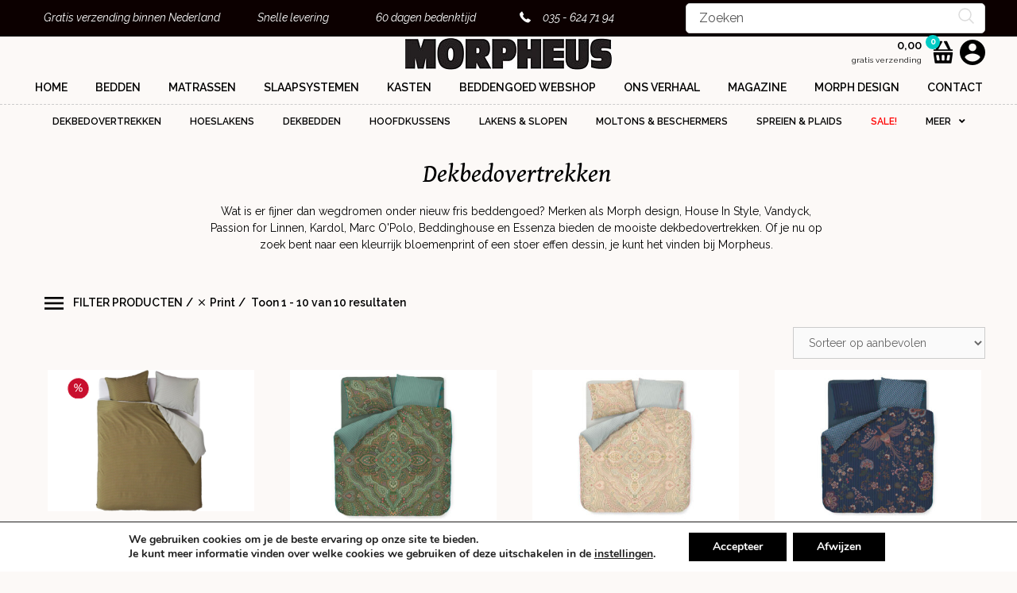

--- FILE ---
content_type: text/html; charset=UTF-8
request_url: https://morpheus.nl/webshop/productoverzicht/alle-dekbedovertrekken/?pa_dessin-of-stijl=print
body_size: 63349
content:
<!DOCTYPE html>
<html lang="nl-NL">
<head>
	<meta charset="UTF-8">
	<meta name='robots' content='index, follow, max-image-preview:large, max-snippet:-1, max-video-preview:-1' />
	<style>img:is([sizes="auto" i], [sizes^="auto," i]) { contain-intrinsic-size: 3000px 1500px }</style>
	
<!-- Google Tag Manager for WordPress by gtm4wp.com -->
<script data-cfasync="false" data-pagespeed-no-defer>
	var gtm4wp_datalayer_name = "dataLayer";
	var dataLayer = dataLayer || [];
	const gtm4wp_use_sku_instead = false;
	const gtm4wp_currency = 'EUR';
	const gtm4wp_product_per_impression = 10;
	const gtm4wp_clear_ecommerce = false;
</script>
<!-- End Google Tag Manager for WordPress by gtm4wp.com --><meta name="viewport" content="width=device-width, initial-scale=1">
	<!-- This site is optimized with the Yoast SEO plugin v25.2 - https://yoast.com/wordpress/plugins/seo/ -->
	<title>Alle Dekbedovertrekken - Morpheus dé Slaapvoorlichter</title>
	<meta name="description" content="Shop een uitgebreid assortiment Dekbedovertrekken van diverse merken bij Morpheus en geniet van gratis verzending." />
	<link rel="canonical" href="https://morpheus.nl/webshop/productoverzicht/alle-dekbedovertrekken/" />
	<meta property="og:locale" content="nl_NL" />
	<meta property="og:type" content="article" />
	<meta property="og:title" content="Alle Dekbedovertrekken - Morpheus dé Slaapvoorlichter" />
	<meta property="og:description" content="Shop een uitgebreid assortiment Dekbedovertrekken van diverse merken bij Morpheus en geniet van gratis verzending." />
	<meta property="og:url" content="https://morpheus.nl/webshop/productoverzicht/alle-dekbedovertrekken/" />
	<meta property="og:site_name" content="Morpheus" />
	<meta name="twitter:card" content="summary_large_image" />
	<script type="application/ld+json" class="yoast-schema-graph">{"@context":"https://schema.org","@graph":[{"@type":"CollectionPage","@id":"https://morpheus.nl/webshop/productoverzicht/alle-dekbedovertrekken/","url":"https://morpheus.nl/webshop/productoverzicht/alle-dekbedovertrekken/","name":"Alle Dekbedovertrekken - Morpheus dé Slaapvoorlichter","isPartOf":{"@id":"https://morpheus.nl/webshop/#website"},"primaryImageOfPage":{"@id":"https://morpheus.nl/webshop/productoverzicht/alle-dekbedovertrekken/#primaryimage"},"image":{"@id":"https://morpheus.nl/webshop/productoverzicht/alle-dekbedovertrekken/#primaryimage"},"thumbnailUrl":"https://morpheus.nl/webshop/wp-content/uploads/2024/08/550x704_padded.png","description":"Shop een uitgebreid assortiment Dekbedovertrekken van diverse merken bij Morpheus en geniet van gratis verzending.","breadcrumb":{"@id":"https://morpheus.nl/webshop/productoverzicht/alle-dekbedovertrekken/#breadcrumb"},"inLanguage":"nl-NL"},{"@type":"ImageObject","inLanguage":"nl-NL","@id":"https://morpheus.nl/webshop/productoverzicht/alle-dekbedovertrekken/#primaryimage","url":"https://morpheus.nl/webshop/wp-content/uploads/2024/08/550x704_padded.png","contentUrl":"https://morpheus.nl/webshop/wp-content/uploads/2024/08/550x704_padded.png","width":1080,"height":738},{"@type":"BreadcrumbList","@id":"https://morpheus.nl/webshop/productoverzicht/alle-dekbedovertrekken/#breadcrumb","itemListElement":[{"@type":"ListItem","position":1,"name":"Home","item":"https://morpheus.nl/webshop/"},{"@type":"ListItem","position":2,"name":"Dekbedovertrekken"}]},{"@type":"WebSite","@id":"https://morpheus.nl/webshop/#website","url":"https://morpheus.nl/webshop/","name":"Morpheus","description":"","publisher":{"@id":"https://morpheus.nl/webshop/#organization"},"potentialAction":[{"@type":"SearchAction","target":{"@type":"EntryPoint","urlTemplate":"https://morpheus.nl/webshop/?s={search_term_string}"},"query-input":{"@type":"PropertyValueSpecification","valueRequired":true,"valueName":"search_term_string"}}],"inLanguage":"nl-NL"},{"@type":"Organization","@id":"https://morpheus.nl/webshop/#organization","name":"Morpheus","url":"https://morpheus.nl/webshop/","logo":{"@type":"ImageObject","inLanguage":"nl-NL","@id":"https://morpheus.nl/webshop/#/schema/logo/image/","url":"https://morpheus.nl/webshop/wp-content/uploads/2017/04/logo.png","contentUrl":"https://morpheus.nl/webshop/wp-content/uploads/2017/04/logo.png","width":279,"height":43,"caption":"Morpheus"},"image":{"@id":"https://morpheus.nl/webshop/#/schema/logo/image/"}}]}</script>
	<!-- / Yoast SEO plugin. -->


<link rel='dns-prefetch' href='//maps.googleapis.com' />
<link rel='dns-prefetch' href='//cdn.jsdelivr.net' />
<link rel='dns-prefetch' href='//cdnjs.cloudflare.com' />
<link href='https://fonts.gstatic.com' crossorigin rel='preconnect' />
<link href='https://fonts.googleapis.com' crossorigin rel='preconnect' />
<link rel="preload" href="https://cdnjs.cloudflare.com/ajax/libs/foundicons/3.0.0/foundation-icons.woff" as="font" type="font/woff2" crossorigin="anonymous">
<link rel="preload" href="https://morpheus.nl/webshop/wp-content/plugins/bb-plugin/fonts/fontawesome/5.15.4/webfonts/fa-solid-900.woff2" as="font" type="font/woff2" crossorigin="anonymous">
<link rel='stylesheet' id='wc-multistore-product-css-css' href='https://morpheus.nl/webshop/wp-content/plugins/woocommerce-multistore/assets/css/wc-multistore-product.css?ver=6.8.1' media='all' />
<link rel='stylesheet' id='pw-gift-layout-style-css' href='https://morpheus.nl/webshop/wp-content/plugins/woocommerce-advanced-gift/css/frontend/layout/layout.css' media='all' />
<link rel='stylesheet' id='pw-gift-slider-style-css' href='https://morpheus.nl/webshop/wp-content/plugins/woocommerce-advanced-gift/css/frontend/slider/owl.carousel.css?ver=6.8.1' media='all' />
<link rel='stylesheet' id='pw-gift-grid-style-css' href='https://morpheus.nl/webshop/wp-content/plugins/woocommerce-advanced-gift/css/frontend/grid/grid.css?ver=6.8.1' media='all' />
<link rel='stylesheet' id='flipclock-master-cssss-css' href='https://morpheus.nl/webshop/wp-content/plugins/woocommerce-advanced-gift/css/frontend/countdown/jquery.countdown.css?ver=6.8.1' media='all' />
<link rel='stylesheet' id='pw-gift-lightbox-css-css' href='https://morpheus.nl/webshop/wp-content/plugins/woocommerce-advanced-gift/css/frontend/lightbox/lightcase.css?ver=6.8.1' media='all' />
<link rel='stylesheet' id='flash_sale_shortcodes-css' href='https://morpheus.nl/webshop/wp-content/plugins/woocommerce-advanced-gift/includes/shortcodes.css?ver=6.8.1' media='all' />
<link rel='stylesheet' id='betrs_frontend_css-css' href='https://morpheus.nl/webshop/wp-content/plugins/woocommerce-table-rate-shipping/assets/css/frontend.css?ver=1' media='all' />
<link rel='stylesheet' id='generate-fonts-css' href='//fonts.googleapis.com/css?family=Raleway:100,100italic,200,200italic,300,300italic,regular,italic,500,500italic,600,600italic,700,700italic,800,800italic,900,900italic|Gentium+Book+Basic:regular,italic,700,700italic' media='all' />
<link rel='stylesheet' id='wp-block-library-css' href='https://morpheus.nl/webshop/wp-includes/css/dist/block-library/style.min.css?ver=6.8.1' media='all' />
<style id='classic-theme-styles-inline-css'>
/*! This file is auto-generated */
.wp-block-button__link{color:#fff;background-color:#32373c;border-radius:9999px;box-shadow:none;text-decoration:none;padding:calc(.667em + 2px) calc(1.333em + 2px);font-size:1.125em}.wp-block-file__button{background:#32373c;color:#fff;text-decoration:none}
</style>
<style id='create-block-kiyoh-style-inline-css'>
.wp-block-create-block-kiyoh{width:190px}.wp-block-create-block-kiyoh .kiyoh-schema{clear:both;padding:0 10px}

</style>
<link rel='stylesheet' id='yith-wcbr-css' href='https://morpheus.nl/webshop/wp-content/plugins/yith-woocommerce-brands-add-on-premium/assets/css/yith-wcbr.css?ver=2.35.0' media='all' />
<link rel='stylesheet' id='jquery-swiper-css' href='https://morpheus.nl/webshop/wp-content/plugins/yith-woocommerce-brands-add-on-premium/assets/css/swiper.css?ver=6.4.6' media='all' />
<link rel='stylesheet' id='select2-css' href='https://morpheus.nl/webshop/wp-content/plugins/woocommerce/assets/css/select2.css?ver=9.4.3' media='all' />
<link rel='stylesheet' id='yith-wcbr-shortcode-css' href='https://morpheus.nl/webshop/wp-content/plugins/yith-woocommerce-brands-add-on-premium/assets/css/yith-wcbr-shortcode.css?ver=2.35.0' media='all' />
<style id='global-styles-inline-css'>
:root{--wp--preset--aspect-ratio--square: 1;--wp--preset--aspect-ratio--4-3: 4/3;--wp--preset--aspect-ratio--3-4: 3/4;--wp--preset--aspect-ratio--3-2: 3/2;--wp--preset--aspect-ratio--2-3: 2/3;--wp--preset--aspect-ratio--16-9: 16/9;--wp--preset--aspect-ratio--9-16: 9/16;--wp--preset--color--black: #000000;--wp--preset--color--cyan-bluish-gray: #abb8c3;--wp--preset--color--white: #ffffff;--wp--preset--color--pale-pink: #f78da7;--wp--preset--color--vivid-red: #cf2e2e;--wp--preset--color--luminous-vivid-orange: #ff6900;--wp--preset--color--luminous-vivid-amber: #fcb900;--wp--preset--color--light-green-cyan: #7bdcb5;--wp--preset--color--vivid-green-cyan: #00d084;--wp--preset--color--pale-cyan-blue: #8ed1fc;--wp--preset--color--vivid-cyan-blue: #0693e3;--wp--preset--color--vivid-purple: #9b51e0;--wp--preset--color--contrast: var(--contrast);--wp--preset--color--contrast-2: var(--contrast-2);--wp--preset--color--contrast-3: var(--contrast-3);--wp--preset--color--base: var(--base);--wp--preset--color--base-2: var(--base-2);--wp--preset--color--base-3: var(--base-3);--wp--preset--color--accent: var(--accent);--wp--preset--gradient--vivid-cyan-blue-to-vivid-purple: linear-gradient(135deg,rgba(6,147,227,1) 0%,rgb(155,81,224) 100%);--wp--preset--gradient--light-green-cyan-to-vivid-green-cyan: linear-gradient(135deg,rgb(122,220,180) 0%,rgb(0,208,130) 100%);--wp--preset--gradient--luminous-vivid-amber-to-luminous-vivid-orange: linear-gradient(135deg,rgba(252,185,0,1) 0%,rgba(255,105,0,1) 100%);--wp--preset--gradient--luminous-vivid-orange-to-vivid-red: linear-gradient(135deg,rgba(255,105,0,1) 0%,rgb(207,46,46) 100%);--wp--preset--gradient--very-light-gray-to-cyan-bluish-gray: linear-gradient(135deg,rgb(238,238,238) 0%,rgb(169,184,195) 100%);--wp--preset--gradient--cool-to-warm-spectrum: linear-gradient(135deg,rgb(74,234,220) 0%,rgb(151,120,209) 20%,rgb(207,42,186) 40%,rgb(238,44,130) 60%,rgb(251,105,98) 80%,rgb(254,248,76) 100%);--wp--preset--gradient--blush-light-purple: linear-gradient(135deg,rgb(255,206,236) 0%,rgb(152,150,240) 100%);--wp--preset--gradient--blush-bordeaux: linear-gradient(135deg,rgb(254,205,165) 0%,rgb(254,45,45) 50%,rgb(107,0,62) 100%);--wp--preset--gradient--luminous-dusk: linear-gradient(135deg,rgb(255,203,112) 0%,rgb(199,81,192) 50%,rgb(65,88,208) 100%);--wp--preset--gradient--pale-ocean: linear-gradient(135deg,rgb(255,245,203) 0%,rgb(182,227,212) 50%,rgb(51,167,181) 100%);--wp--preset--gradient--electric-grass: linear-gradient(135deg,rgb(202,248,128) 0%,rgb(113,206,126) 100%);--wp--preset--gradient--midnight: linear-gradient(135deg,rgb(2,3,129) 0%,rgb(40,116,252) 100%);--wp--preset--font-size--small: 13px;--wp--preset--font-size--medium: 20px;--wp--preset--font-size--large: 36px;--wp--preset--font-size--x-large: 42px;--wp--preset--font-family--inter: "Inter", sans-serif;--wp--preset--font-family--cardo: Cardo;--wp--preset--spacing--20: 0.44rem;--wp--preset--spacing--30: 0.67rem;--wp--preset--spacing--40: 1rem;--wp--preset--spacing--50: 1.5rem;--wp--preset--spacing--60: 2.25rem;--wp--preset--spacing--70: 3.38rem;--wp--preset--spacing--80: 5.06rem;--wp--preset--shadow--natural: 6px 6px 9px rgba(0, 0, 0, 0.2);--wp--preset--shadow--deep: 12px 12px 50px rgba(0, 0, 0, 0.4);--wp--preset--shadow--sharp: 6px 6px 0px rgba(0, 0, 0, 0.2);--wp--preset--shadow--outlined: 6px 6px 0px -3px rgba(255, 255, 255, 1), 6px 6px rgba(0, 0, 0, 1);--wp--preset--shadow--crisp: 6px 6px 0px rgba(0, 0, 0, 1);}:where(.is-layout-flex){gap: 0.5em;}:where(.is-layout-grid){gap: 0.5em;}body .is-layout-flex{display: flex;}.is-layout-flex{flex-wrap: wrap;align-items: center;}.is-layout-flex > :is(*, div){margin: 0;}body .is-layout-grid{display: grid;}.is-layout-grid > :is(*, div){margin: 0;}:where(.wp-block-columns.is-layout-flex){gap: 2em;}:where(.wp-block-columns.is-layout-grid){gap: 2em;}:where(.wp-block-post-template.is-layout-flex){gap: 1.25em;}:where(.wp-block-post-template.is-layout-grid){gap: 1.25em;}.has-black-color{color: var(--wp--preset--color--black) !important;}.has-cyan-bluish-gray-color{color: var(--wp--preset--color--cyan-bluish-gray) !important;}.has-white-color{color: var(--wp--preset--color--white) !important;}.has-pale-pink-color{color: var(--wp--preset--color--pale-pink) !important;}.has-vivid-red-color{color: var(--wp--preset--color--vivid-red) !important;}.has-luminous-vivid-orange-color{color: var(--wp--preset--color--luminous-vivid-orange) !important;}.has-luminous-vivid-amber-color{color: var(--wp--preset--color--luminous-vivid-amber) !important;}.has-light-green-cyan-color{color: var(--wp--preset--color--light-green-cyan) !important;}.has-vivid-green-cyan-color{color: var(--wp--preset--color--vivid-green-cyan) !important;}.has-pale-cyan-blue-color{color: var(--wp--preset--color--pale-cyan-blue) !important;}.has-vivid-cyan-blue-color{color: var(--wp--preset--color--vivid-cyan-blue) !important;}.has-vivid-purple-color{color: var(--wp--preset--color--vivid-purple) !important;}.has-black-background-color{background-color: var(--wp--preset--color--black) !important;}.has-cyan-bluish-gray-background-color{background-color: var(--wp--preset--color--cyan-bluish-gray) !important;}.has-white-background-color{background-color: var(--wp--preset--color--white) !important;}.has-pale-pink-background-color{background-color: var(--wp--preset--color--pale-pink) !important;}.has-vivid-red-background-color{background-color: var(--wp--preset--color--vivid-red) !important;}.has-luminous-vivid-orange-background-color{background-color: var(--wp--preset--color--luminous-vivid-orange) !important;}.has-luminous-vivid-amber-background-color{background-color: var(--wp--preset--color--luminous-vivid-amber) !important;}.has-light-green-cyan-background-color{background-color: var(--wp--preset--color--light-green-cyan) !important;}.has-vivid-green-cyan-background-color{background-color: var(--wp--preset--color--vivid-green-cyan) !important;}.has-pale-cyan-blue-background-color{background-color: var(--wp--preset--color--pale-cyan-blue) !important;}.has-vivid-cyan-blue-background-color{background-color: var(--wp--preset--color--vivid-cyan-blue) !important;}.has-vivid-purple-background-color{background-color: var(--wp--preset--color--vivid-purple) !important;}.has-black-border-color{border-color: var(--wp--preset--color--black) !important;}.has-cyan-bluish-gray-border-color{border-color: var(--wp--preset--color--cyan-bluish-gray) !important;}.has-white-border-color{border-color: var(--wp--preset--color--white) !important;}.has-pale-pink-border-color{border-color: var(--wp--preset--color--pale-pink) !important;}.has-vivid-red-border-color{border-color: var(--wp--preset--color--vivid-red) !important;}.has-luminous-vivid-orange-border-color{border-color: var(--wp--preset--color--luminous-vivid-orange) !important;}.has-luminous-vivid-amber-border-color{border-color: var(--wp--preset--color--luminous-vivid-amber) !important;}.has-light-green-cyan-border-color{border-color: var(--wp--preset--color--light-green-cyan) !important;}.has-vivid-green-cyan-border-color{border-color: var(--wp--preset--color--vivid-green-cyan) !important;}.has-pale-cyan-blue-border-color{border-color: var(--wp--preset--color--pale-cyan-blue) !important;}.has-vivid-cyan-blue-border-color{border-color: var(--wp--preset--color--vivid-cyan-blue) !important;}.has-vivid-purple-border-color{border-color: var(--wp--preset--color--vivid-purple) !important;}.has-vivid-cyan-blue-to-vivid-purple-gradient-background{background: var(--wp--preset--gradient--vivid-cyan-blue-to-vivid-purple) !important;}.has-light-green-cyan-to-vivid-green-cyan-gradient-background{background: var(--wp--preset--gradient--light-green-cyan-to-vivid-green-cyan) !important;}.has-luminous-vivid-amber-to-luminous-vivid-orange-gradient-background{background: var(--wp--preset--gradient--luminous-vivid-amber-to-luminous-vivid-orange) !important;}.has-luminous-vivid-orange-to-vivid-red-gradient-background{background: var(--wp--preset--gradient--luminous-vivid-orange-to-vivid-red) !important;}.has-very-light-gray-to-cyan-bluish-gray-gradient-background{background: var(--wp--preset--gradient--very-light-gray-to-cyan-bluish-gray) !important;}.has-cool-to-warm-spectrum-gradient-background{background: var(--wp--preset--gradient--cool-to-warm-spectrum) !important;}.has-blush-light-purple-gradient-background{background: var(--wp--preset--gradient--blush-light-purple) !important;}.has-blush-bordeaux-gradient-background{background: var(--wp--preset--gradient--blush-bordeaux) !important;}.has-luminous-dusk-gradient-background{background: var(--wp--preset--gradient--luminous-dusk) !important;}.has-pale-ocean-gradient-background{background: var(--wp--preset--gradient--pale-ocean) !important;}.has-electric-grass-gradient-background{background: var(--wp--preset--gradient--electric-grass) !important;}.has-midnight-gradient-background{background: var(--wp--preset--gradient--midnight) !important;}.has-small-font-size{font-size: var(--wp--preset--font-size--small) !important;}.has-medium-font-size{font-size: var(--wp--preset--font-size--medium) !important;}.has-large-font-size{font-size: var(--wp--preset--font-size--large) !important;}.has-x-large-font-size{font-size: var(--wp--preset--font-size--x-large) !important;}
:where(.wp-block-post-template.is-layout-flex){gap: 1.25em;}:where(.wp-block-post-template.is-layout-grid){gap: 1.25em;}
:where(.wp-block-columns.is-layout-flex){gap: 2em;}:where(.wp-block-columns.is-layout-grid){gap: 2em;}
:root :where(.wp-block-pullquote){font-size: 1.5em;line-height: 1.6;}
</style>
<link rel='stylesheet' id='woocommerce-layout-css' href='https://morpheus.nl/webshop/wp-content/plugins/woocommerce/assets/css/woocommerce-layout.css?ver=9.4.3' media='all' />
<link rel='stylesheet' id='woocommerce-smallscreen-css' href='https://morpheus.nl/webshop/wp-content/plugins/woocommerce/assets/css/woocommerce-smallscreen.css?ver=9.4.3' media='only screen and (max-width: 768px)' />
<link rel='stylesheet' id='woocommerce-general-css' href='https://morpheus.nl/webshop/wp-content/plugins/woocommerce/assets/css/woocommerce.css?ver=9.4.3' media='all' />
<style id='woocommerce-general-inline-css'>
.woocommerce .page-header-image-single {display: none;}.woocommerce .entry-content,.woocommerce .product .entry-summary {margin-top: 0;}.related.products {clear: both;}.checkout-subscribe-prompt.clear {visibility: visible;height: initial;width: initial;}@media (max-width:768px) {.woocommerce .woocommerce-ordering,.woocommerce-page .woocommerce-ordering {float: none;}.woocommerce .woocommerce-ordering select {max-width: 100%;}.woocommerce ul.products li.product,.woocommerce-page ul.products li.product,.woocommerce-page[class*=columns-] ul.products li.product,.woocommerce[class*=columns-] ul.products li.product {width: 100%;float: none;}}
</style>
<style id='woocommerce-inline-inline-css'>
.woocommerce form .form-row .required { visibility: visible; }
</style>
<link rel='stylesheet' id='cxecrt-tip-tip-css' href='https://morpheus.nl/webshop/wp-content/plugins/woocommerce-email-cart/assets/js/tip-tip/tipTip.css?ver=2.18' media='all' />
<link rel='stylesheet' id='cxecrt-icon-font-css' href='https://morpheus.nl/webshop/wp-content/plugins/woocommerce-email-cart/assets/fontello/css/cxecrt-icon-font.css?ver=2.18' media='all' />
<link rel='stylesheet' id='cxecrt-css-css' href='https://morpheus.nl/webshop/wp-content/plugins/woocommerce-email-cart/assets/css/ec-style.css?ver=2.18' media='screen' />
<link rel='stylesheet' id='jquery-ui-style-css' href='https://morpheus.nl/webshop/wp-content/plugins/woocommerce-pickup-location/assets/css/jquery-ui.css?ver=6.8.1' media='all' />
<link rel='stylesheet' id='wp_pkpo_pickup_css-css' href='https://morpheus.nl/webshop/wp-content/plugins/woocommerce-pickup-location/assets/css/woocommerce_pickup_frontend.css?ver=6.8.1' media='all' />
<link rel='stylesheet' id='wp_pkpo_timepicker_css-css' href='https://morpheus.nl/webshop/wp-content/plugins/woocommerce-pickup-location/assets/css/wickedpicker.min.css?ver=6.8.1' media='all' />
<link rel='stylesheet' id='woopack-frontend-css' href='https://morpheus.nl/webshop/wp-content/plugins/woopack/assets/css/frontend.css?ver=1.5.7.1' media='all' />
<link rel='stylesheet' id='wcqib-css-css' href='https://morpheus.nl/webshop/wp-content/plugins/quantity-increment-buttons-for-woocommerce/assets/css/wc-quantity-increment-buttons.css?ver=6.8.1' media='all' />
<link rel='stylesheet' id='bbhf-style-css' href='https://morpheus.nl/webshop/wp-content/plugins/bb-header-footer/assets/css/bb-header-footer.css?ver=1.2.3' media='all' />
<link rel='stylesheet' id='uabb-animate-css' href='https://morpheus.nl/webshop/wp-content/plugins/bb-ultimate-addon/modules/info-list/css/animate.css' media='all' />
<link rel='stylesheet' id='font-awesome-5-css' href='https://morpheus.nl/webshop/wp-content/plugins/bb-plugin/fonts/fontawesome/5.15.4/css/all.min.css?ver=2.9.0.5' media='all' />
<link rel='stylesheet' id='dashicons-css' href='https://morpheus.nl/webshop/wp-includes/css/dashicons.min.css?ver=6.8.1' media='all' />
<style id='dashicons-inline-css'>
[data-font="Dashicons"]:before {font-family: 'Dashicons' !important;content: attr(data-icon) !important;speak: none !important;font-weight: normal !important;font-variant: normal !important;text-transform: none !important;line-height: 1 !important;font-style: normal !important;-webkit-font-smoothing: antialiased !important;-moz-osx-font-smoothing: grayscale !important;}
</style>
<link rel='stylesheet' id='foundation-icons-css' href='https://cdnjs.cloudflare.com/ajax/libs/foundicons/3.0.0/foundation-icons.css?ver=2.9.0.5' media='all' />
<link rel='stylesheet' id='fl-builder-layout-bundle-6a33f8082de8f0ad392d28a88d141c1b-css' href='https://morpheus.nl/webshop/wp-content/uploads/bb-plugin/cache/6a33f8082de8f0ad392d28a88d141c1b-layout-bundle.css?ver=2.9.0.5-1.5.0.3' media='all' />
<link rel='stylesheet' id='sendcloud-checkout-css-css' href='https://morpheus.nl/webshop/wp-content/plugins/sendcloud-shipping/resources/css/sendcloud-checkout.css?ver=2.4.5' media='all' />
<link rel='stylesheet' id='vpd-public-css' href='https://morpheus.nl/webshop/wp-content/plugins/variation-price-display/public/css/public.min.css?ver=1.3.16' media='all' />
<link rel='stylesheet' id='yith_wcbm_badge_style-css' href='https://morpheus.nl/webshop/wp-content/plugins/yith-woocommerce-badge-management-premium/assets/css/frontend.css?ver=3.16.0' media='all' />
<style id='yith_wcbm_badge_style-inline-css'>
.yith-wcbm-badge.yith-wcbm-badge-image.yith-wcbm-badge-143846 {
				top: auto; right: auto; bottom: 10%; left: -15%;
				opacity: 100%;
				
				margin: 0px 0px 0px 0px;
				padding: 0px 0px 0px 0px;
				 width:auto
			}.yith-wcbm-badge.yith-wcbm-badge-image.yith-wcbm-badge-54034 {
				top: auto; right: auto; bottom: 20px; left: -30px;
				opacity: 100%;
				
				margin: 0px 0px 0px 0px;
				padding: 0px 1px 2px 3px;
				 width:auto
			}.yith-wcbm-badge.yith-wcbm-badge-text.yith-wcbm-badge-23654 {
				top: 0px; right: auto; bottom: auto; left: 12px;
				opacity: 100%;
				
				margin: 0px 0px 0px 0px;
				padding: 0px 0px 0px 0px;
				background-color:#b50e2b; border-radius: 25px 25px 25px 25px; width:32px; height:32px;
			}.yith-wcbm-badge.yith-wcbm-badge-image.yith-wcbm-badge-23653 {
				top: 4%; right: auto; bottom: auto; left: 9%;
				opacity: 100%;
				
				margin: 0px 0px 0px 0px;
				padding: 0px 0px 0px 0px;
				 width:auto
			}.yith-wcbm-badge.yith-wcbm-badge-image.yith-wcbm-badge-54035 {
				top: auto; right: auto; bottom: 15px; left: -30px;
				opacity: 100%;
				
				margin: 0px 0px 0px 0px;
				padding: 0px 1px 2px 3px;
				 width:auto
			}
</style>
<link rel='stylesheet' id='yith-gfont-open-sans-css' href='https://morpheus.nl/webshop/wp-content/plugins/yith-woocommerce-badge-management-premium/assets/fonts/open-sans/style.css?ver=3.16.0' media='all' />
<link rel='stylesheet' id='generate-style-grid-css' href='https://morpheus.nl/webshop/wp-content/themes/generatepress/assets/css/unsemantic-grid.min.css?ver=3.6.0' media='all' />
<link rel='stylesheet' id='generate-style-css' href='https://morpheus.nl/webshop/wp-content/themes/generatepress/assets/css/style.min.css?ver=3.6.0' media='all' />
<style id='generate-style-inline-css'>
body{background-color:#fcf9f7;color:#000000;}a{color:#000000;}a:visited{color:#000000;}a:hover, a:focus, a:active{color:#c8c8c8;}body .grid-container{max-width:1200px;}.wp-block-group__inner-container{max-width:1200px;margin-left:auto;margin-right:auto;}:root{--contrast:#222222;--contrast-2:#575760;--contrast-3:#b2b2be;--base:#f0f0f0;--base-2:#f7f8f9;--base-3:#ffffff;--accent:#1e73be;}:root .has-contrast-color{color:var(--contrast);}:root .has-contrast-background-color{background-color:var(--contrast);}:root .has-contrast-2-color{color:var(--contrast-2);}:root .has-contrast-2-background-color{background-color:var(--contrast-2);}:root .has-contrast-3-color{color:var(--contrast-3);}:root .has-contrast-3-background-color{background-color:var(--contrast-3);}:root .has-base-color{color:var(--base);}:root .has-base-background-color{background-color:var(--base);}:root .has-base-2-color{color:var(--base-2);}:root .has-base-2-background-color{background-color:var(--base-2);}:root .has-base-3-color{color:var(--base-3);}:root .has-base-3-background-color{background-color:var(--base-3);}:root .has-accent-color{color:var(--accent);}:root .has-accent-background-color{background-color:var(--accent);}body, button, input, select, textarea{font-family:"Raleway", sans-serif;font-size:14px;}body{line-height:1.5;}p{margin-bottom:0.5em;}.entry-content > [class*="wp-block-"]:not(:last-child):not(.wp-block-heading){margin-bottom:0.5em;}.main-title{font-size:45px;}.main-navigation .main-nav ul ul li a{font-size:14px;}.sidebar .widget, .footer-widgets .widget{font-size:17px;}h1{font-family:"Gentium Book Basic", serif;font-weight:300;font-size:32px;line-height:1em;}h2{font-weight:300;font-size:30px;}h3{font-family:"Gentium Book Basic", serif;font-size:20px;}h4{font-size:inherit;}h5{font-size:inherit;}@media (max-width:768px){.main-title{font-size:30px;}h1{font-size:30px;}h2{font-size:25px;}}.top-bar{background-color:#636363;color:#ffffff;}.top-bar a{color:#ffffff;}.top-bar a:hover{color:#303030;}.site-header{background-color:#ffffff;color:#3a3a3a;}.site-header a{color:#3a3a3a;}.main-title a,.main-title a:hover{color:#222222;}.site-description{color:#757575;}.main-navigation,.main-navigation ul ul{background-color:#222222;}.main-navigation .main-nav ul li a, .main-navigation .menu-toggle, .main-navigation .menu-bar-items{color:#ffffff;}.main-navigation .main-nav ul li:not([class*="current-menu-"]):hover > a, .main-navigation .main-nav ul li:not([class*="current-menu-"]):focus > a, .main-navigation .main-nav ul li.sfHover:not([class*="current-menu-"]) > a, .main-navigation .menu-bar-item:hover > a, .main-navigation .menu-bar-item.sfHover > a{color:#ffffff;background-color:#3f3f3f;}button.menu-toggle:hover,button.menu-toggle:focus,.main-navigation .mobile-bar-items a,.main-navigation .mobile-bar-items a:hover,.main-navigation .mobile-bar-items a:focus{color:#ffffff;}.main-navigation .main-nav ul li[class*="current-menu-"] > a{color:#ffffff;background-color:#3f3f3f;}.navigation-search input[type="search"],.navigation-search input[type="search"]:active, .navigation-search input[type="search"]:focus, .main-navigation .main-nav ul li.search-item.active > a, .main-navigation .menu-bar-items .search-item.active > a{color:#ffffff;background-color:#3f3f3f;}.main-navigation ul ul{background-color:#3f3f3f;}.main-navigation .main-nav ul ul li a{color:#ffffff;}.main-navigation .main-nav ul ul li:not([class*="current-menu-"]):hover > a,.main-navigation .main-nav ul ul li:not([class*="current-menu-"]):focus > a, .main-navigation .main-nav ul ul li.sfHover:not([class*="current-menu-"]) > a{color:#ffffff;background-color:#4f4f4f;}.main-navigation .main-nav ul ul li[class*="current-menu-"] > a{color:#ffffff;background-color:#4f4f4f;}.separate-containers .inside-article, .separate-containers .comments-area, .separate-containers .page-header, .one-container .container, .separate-containers .paging-navigation, .inside-page-header{background-color:#fcf9f7;}.entry-meta{color:#595959;}.entry-meta a{color:#595959;}.entry-meta a:hover{color:#1e73be;}.sidebar .widget{background-color:#fcf9f7;}.sidebar .widget .widget-title{color:#000000;}.footer-widgets{background-color:#ffffff;}.footer-widgets .widget-title{color:#000000;}.site-info{color:#ffffff;background-color:#222222;}.site-info a{color:#ffffff;}.site-info a:hover{color:#606060;}.footer-bar .widget_nav_menu .current-menu-item a{color:#606060;}input[type="text"],input[type="email"],input[type="url"],input[type="password"],input[type="search"],input[type="tel"],input[type="number"],textarea,select{color:#666666;background-color:#fafafa;border-color:#cccccc;}input[type="text"]:focus,input[type="email"]:focus,input[type="url"]:focus,input[type="password"]:focus,input[type="search"]:focus,input[type="tel"]:focus,input[type="number"]:focus,textarea:focus,select:focus{color:#666666;background-color:#ffffff;border-color:#bfbfbf;}button,html input[type="button"],input[type="reset"],input[type="submit"],a.button,a.wp-block-button__link:not(.has-background){color:#ffffff;background-color:#666666;}button:hover,html input[type="button"]:hover,input[type="reset"]:hover,input[type="submit"]:hover,a.button:hover,button:focus,html input[type="button"]:focus,input[type="reset"]:focus,input[type="submit"]:focus,a.button:focus,a.wp-block-button__link:not(.has-background):active,a.wp-block-button__link:not(.has-background):focus,a.wp-block-button__link:not(.has-background):hover{color:#ffffff;background-color:#3f3f3f;}a.generate-back-to-top{background-color:rgba( 0,0,0,0.4 );color:#ffffff;}a.generate-back-to-top:hover,a.generate-back-to-top:focus{background-color:rgba( 0,0,0,0.6 );color:#ffffff;}:root{--gp-search-modal-bg-color:var(--base-3);--gp-search-modal-text-color:var(--contrast);--gp-search-modal-overlay-bg-color:rgba(0,0,0,0.2);}@media (max-width:768px){.main-navigation .menu-bar-item:hover > a, .main-navigation .menu-bar-item.sfHover > a{background:none;color:#ffffff;}}.inside-top-bar{padding:10px;}.inside-header{padding:0px 40px 0px 40px;}.separate-containers .inside-article, .separate-containers .comments-area, .separate-containers .page-header, .separate-containers .paging-navigation, .one-container .site-content, .inside-page-header{padding:30px 0px 40px 0px;}.site-main .wp-block-group__inner-container{padding:30px 0px 40px 0px;}.entry-content .alignwide, body:not(.no-sidebar) .entry-content .alignfull{margin-left:-0px;width:calc(100% + 0px);max-width:calc(100% + 0px);}.one-container.right-sidebar .site-main,.one-container.both-right .site-main{margin-right:0px;}.one-container.left-sidebar .site-main,.one-container.both-left .site-main{margin-left:0px;}.one-container.both-sidebars .site-main{margin:0px;}.rtl .menu-item-has-children .dropdown-menu-toggle{padding-left:20px;}.rtl .main-navigation .main-nav ul li.menu-item-has-children > a{padding-right:20px;}.site-info{padding:20px;}@media (max-width:768px){.separate-containers .inside-article, .separate-containers .comments-area, .separate-containers .page-header, .separate-containers .paging-navigation, .one-container .site-content, .inside-page-header{padding:0px 20px 20px 20px;}.site-main .wp-block-group__inner-container{padding:0px 20px 20px 20px;}.site-info{padding-right:10px;padding-left:10px;}.entry-content .alignwide, body:not(.no-sidebar) .entry-content .alignfull{margin-left:-20px;width:calc(100% + 40px);max-width:calc(100% + 40px);}}.one-container .sidebar .widget{padding:0px;}@media (max-width:768px){.main-navigation .menu-toggle,.main-navigation .mobile-bar-items,.sidebar-nav-mobile:not(#sticky-placeholder){display:block;}.main-navigation ul,.gen-sidebar-nav{display:none;}[class*="nav-float-"] .site-header .inside-header > *{float:none;clear:both;}}
</style>
<link rel='stylesheet' id='generate-mobile-style-css' href='https://morpheus.nl/webshop/wp-content/themes/generatepress/assets/css/mobile.min.css?ver=3.6.0' media='all' />
<link rel='stylesheet' id='generate-font-icons-css' href='https://morpheus.nl/webshop/wp-content/themes/generatepress/assets/css/components/font-icons.min.css?ver=3.6.0' media='all' />
<link rel='stylesheet' id='font-awesome-css' href='https://morpheus.nl/webshop/wp-content/plugins/bb-plugin/fonts/fontawesome/5.15.4/css/v4-shims.min.css?ver=2.9.0.5' media='all' />
<style id='font-awesome-inline-css'>
[data-font="FontAwesome"]:before {font-family: 'FontAwesome' !important;content: attr(data-icon) !important;speak: none !important;font-weight: normal !important;font-variant: normal !important;text-transform: none !important;line-height: 1 !important;font-style: normal !important;-webkit-font-smoothing: antialiased !important;-moz-osx-font-smoothing: grayscale !important;}
</style>
<link rel='stylesheet' id='generate-child-css' href='https://morpheus.nl/webshop/wp-content/themes/generatepress_child/style.css?ver=1736425934' media='all' />
<link rel='stylesheet' id='fl-theme-builder-generatepress-css' href='https://morpheus.nl/webshop/wp-content/plugins/bb-theme-builder/extensions/themes/css/generatepress.css?ver=1.5.0.3' media='all' />
<link rel='stylesheet' id='rh_columns-css' href='https://morpheus.nl/webshop/wp-content/plugins/visual-columns/editorplugin/css/rh_columns.css?ver=1.0.5' media='all' />
<link rel='stylesheet' id='wpmenucart-icons-css' href='https://morpheus.nl/webshop/wp-content/plugins/wp-menu-cart-pro/assets/css/wpmenucart-icons-pro.css?ver=3.1.4' media='all' />
<link rel='stylesheet' id='wpmenucart-css' href='https://morpheus.nl/webshop/wp-content/plugins/wp-menu-cart-pro/assets/css/wpmenucart-main.css?ver=3.1.4' media='all' />
<link rel='stylesheet' id='yith-wacp-frontend-css' href='https://morpheus.nl/webshop/wp-content/plugins/yith-woocommerce-added-to-cart-popup-premium/assets/css/wacp-frontend.css?ver=2.24.0' media='all' />
<style id='yith-wacp-frontend-inline-css'>

			:root {
				--yith-wacp-box-width-size: 700px;
				--yith-wacp-box-height-size: 750px;
				--yith-wacp-popup-border-radius: 10px 10px 10px 10px;
				--yith-wacp-close-color-normal: rgb(0,0,0);
				--yith-wacp-close-color-hover: rgb(0,0,0);
				--yith-wacp-overlay-color: rgba(0,0,0,0.69);
				--yith-wacp-popup-background: #ffffff;
				--yith-wacp-popup-message-alignment: left;
				--yith-wacp-notice-border-radius: 0px 0px 0px 0px;
				--yith-wacp-notice-colors-text: #000000;
				--yith-wacp-notice-colors-background: rgb(222,227,196);
				--yith-wacp-notice-icon-color: rgb(0,0,0);
				--yith-wacp-product-name-color-normal: #000000;
				--yith-wacp-product-name-color-hover: #008371;
				--yith-wacp-table-border-color: #e5e5e5;
				--yith-wacp-product-price-color: #000000;
				--yith-wacp-shipping-taxes-label-color-label: #000000;
				--yith-wacp-shipping-taxes-label-color-amount: #000000;
				--yith-wacp-cart-total-label-color-label: #000000;
				--yith-wacp-cart-total-label-color-amount: #000000;
				--yith-wacp-button-background-go-cart: rgb(0,0,0);
				--yith-wacp-button-text-color-go-cart: #FFFFFF;
				--yith-wacp-button-border-color-go-cart: rgb(0,0,0);
				--yith-wacp-button-hover-background-go-cart: rgb(91,91,91);
				--yith-wacp-button-hover-text-color-go-cart: rgb(255,255,255);
				--yith-wacp-button-hover-border-color-go-cart: rgb(91,91,91);
				--yith-wacp-button-background-go-checkout: rgb(0,0,0);
				--yith-wacp-button-text-color-go-checkout: #FFFFFF;
				--yith-wacp-button-border-color-go-checkout: rgb(0,0,0);
				--yith-wacp-button-hover-background-go-checkout: rgb(91,91,91);
				--yith-wacp-button-hover-text-color-go-checkout: rgb(255,255,255);
				--yith-wacp-button-hover-border-color-go-checkout: rgb(91,91,91);
				--yith-wacp-button-background-continue-shopping: rgb(0,0,0);
				--yith-wacp-button-text-color-continue-shopping: #FFFFFF;
				--yith-wacp-button-border-color-continue-shopping: rgb(0,0,0);
				--yith-wacp-button-hover-background-continue-shopping: rgb(91,91,91);
				--yith-wacp-button-hover-text-color-continue-shopping: rgb(255,255,255);
				--yith-wacp-button-hover-border-color-continue-shopping: rgb(91,91,91);
				--yith-wacp-actions-buttons-radius: 4px 4px 4px 4px;
				--yith-wacp-color-title-related: #565656;
				--yith-wacp-mini-cart-bg: #ffffff;
				--yith-wacp-mini-cart-shadow: #cccccc;
				--yith-wacp-mini-cart-counter: #008671;
				--yith-wacp-mini-cart-icon-color: #000000;
				--yith-wacp-mini-cart-borders: 5px 5px 5px 5px;
				}
				
			#yith-wacp-popup .yith-wacp-content .yith-wacp-message.custom-icon:before {
				background-image: url(https://morpheus.nl/webshop/wp-content/plugins/yith-woocommerce-added-to-cart-popup-premium/assets/images/check.svg);
				}
				
				
</style>
<link rel='stylesheet' id='wacp-scroller-plugin-css-css' href='https://morpheus.nl/webshop/wp-content/plugins/yith-woocommerce-added-to-cart-popup-premium/assets/css/perfect-scrollbar/perfect-scrollbar.css?ver=2.24.0' media='all' />
<link rel='stylesheet' id='generate-blog-images-css' href='https://morpheus.nl/webshop/wp-content/plugins/gp-premium/blog/functions/css/featured-images.min.css?ver=2.5.4' media='all' />
<link rel='stylesheet' id='moove_gdpr_frontend-css' href='https://morpheus.nl/webshop/wp-content/plugins/gdpr-cookie-compliance/dist/styles/gdpr-main.css?ver=4.16.1' media='all' />
<style id='moove_gdpr_frontend-inline-css'>
#moove_gdpr_cookie_modal,#moove_gdpr_cookie_info_bar,.gdpr_cookie_settings_shortcode_content{font-family:Nunito,sans-serif}#moove_gdpr_save_popup_settings_button{background-color:#373737;color:#fff}#moove_gdpr_save_popup_settings_button:hover{background-color:#000}#moove_gdpr_cookie_info_bar .moove-gdpr-info-bar-container .moove-gdpr-info-bar-content a.mgbutton,#moove_gdpr_cookie_info_bar .moove-gdpr-info-bar-container .moove-gdpr-info-bar-content button.mgbutton{background-color:#000}#moove_gdpr_cookie_modal .moove-gdpr-modal-content .moove-gdpr-modal-footer-content .moove-gdpr-button-holder a.mgbutton,#moove_gdpr_cookie_modal .moove-gdpr-modal-content .moove-gdpr-modal-footer-content .moove-gdpr-button-holder button.mgbutton,.gdpr_cookie_settings_shortcode_content .gdpr-shr-button.button-green{background-color:#000;border-color:#000}#moove_gdpr_cookie_modal .moove-gdpr-modal-content .moove-gdpr-modal-footer-content .moove-gdpr-button-holder a.mgbutton:hover,#moove_gdpr_cookie_modal .moove-gdpr-modal-content .moove-gdpr-modal-footer-content .moove-gdpr-button-holder button.mgbutton:hover,.gdpr_cookie_settings_shortcode_content .gdpr-shr-button.button-green:hover{background-color:#fff;color:#000}#moove_gdpr_cookie_modal .moove-gdpr-modal-content .moove-gdpr-modal-close i,#moove_gdpr_cookie_modal .moove-gdpr-modal-content .moove-gdpr-modal-close span.gdpr-icon{background-color:#000;border:1px solid #000}#moove_gdpr_cookie_info_bar span.change-settings-button.focus-g,#moove_gdpr_cookie_info_bar span.change-settings-button:focus,#moove_gdpr_cookie_info_bar button.change-settings-button.focus-g,#moove_gdpr_cookie_info_bar button.change-settings-button:focus{-webkit-box-shadow:0 0 1px 3px #000;-moz-box-shadow:0 0 1px 3px #000;box-shadow:0 0 1px 3px #000}#moove_gdpr_cookie_modal .moove-gdpr-modal-content .moove-gdpr-modal-close i:hover,#moove_gdpr_cookie_modal .moove-gdpr-modal-content .moove-gdpr-modal-close span.gdpr-icon:hover,#moove_gdpr_cookie_info_bar span[data-href]>u.change-settings-button{color:#000}#moove_gdpr_cookie_modal .moove-gdpr-modal-content .moove-gdpr-modal-left-content #moove-gdpr-menu li.menu-item-selected a span.gdpr-icon,#moove_gdpr_cookie_modal .moove-gdpr-modal-content .moove-gdpr-modal-left-content #moove-gdpr-menu li.menu-item-selected button span.gdpr-icon{color:inherit}#moove_gdpr_cookie_modal .moove-gdpr-modal-content .moove-gdpr-modal-left-content #moove-gdpr-menu li a span.gdpr-icon,#moove_gdpr_cookie_modal .moove-gdpr-modal-content .moove-gdpr-modal-left-content #moove-gdpr-menu li button span.gdpr-icon{color:inherit}#moove_gdpr_cookie_modal .gdpr-acc-link{line-height:0;font-size:0;color:transparent;position:absolute}#moove_gdpr_cookie_modal .moove-gdpr-modal-content .moove-gdpr-modal-close:hover i,#moove_gdpr_cookie_modal .moove-gdpr-modal-content .moove-gdpr-modal-left-content #moove-gdpr-menu li a,#moove_gdpr_cookie_modal .moove-gdpr-modal-content .moove-gdpr-modal-left-content #moove-gdpr-menu li button,#moove_gdpr_cookie_modal .moove-gdpr-modal-content .moove-gdpr-modal-left-content #moove-gdpr-menu li button i,#moove_gdpr_cookie_modal .moove-gdpr-modal-content .moove-gdpr-modal-left-content #moove-gdpr-menu li a i,#moove_gdpr_cookie_modal .moove-gdpr-modal-content .moove-gdpr-tab-main .moove-gdpr-tab-main-content a:hover,#moove_gdpr_cookie_info_bar.moove-gdpr-dark-scheme .moove-gdpr-info-bar-container .moove-gdpr-info-bar-content a.mgbutton:hover,#moove_gdpr_cookie_info_bar.moove-gdpr-dark-scheme .moove-gdpr-info-bar-container .moove-gdpr-info-bar-content button.mgbutton:hover,#moove_gdpr_cookie_info_bar.moove-gdpr-dark-scheme .moove-gdpr-info-bar-container .moove-gdpr-info-bar-content a:hover,#moove_gdpr_cookie_info_bar.moove-gdpr-dark-scheme .moove-gdpr-info-bar-container .moove-gdpr-info-bar-content button:hover,#moove_gdpr_cookie_info_bar.moove-gdpr-dark-scheme .moove-gdpr-info-bar-container .moove-gdpr-info-bar-content span.change-settings-button:hover,#moove_gdpr_cookie_info_bar.moove-gdpr-dark-scheme .moove-gdpr-info-bar-container .moove-gdpr-info-bar-content button.change-settings-button:hover,#moove_gdpr_cookie_info_bar.moove-gdpr-dark-scheme .moove-gdpr-info-bar-container .moove-gdpr-info-bar-content u.change-settings-button:hover,#moove_gdpr_cookie_info_bar span[data-href]>u.change-settings-button,#moove_gdpr_cookie_info_bar.moove-gdpr-dark-scheme .moove-gdpr-info-bar-container .moove-gdpr-info-bar-content a.mgbutton.focus-g,#moove_gdpr_cookie_info_bar.moove-gdpr-dark-scheme .moove-gdpr-info-bar-container .moove-gdpr-info-bar-content button.mgbutton.focus-g,#moove_gdpr_cookie_info_bar.moove-gdpr-dark-scheme .moove-gdpr-info-bar-container .moove-gdpr-info-bar-content a.focus-g,#moove_gdpr_cookie_info_bar.moove-gdpr-dark-scheme .moove-gdpr-info-bar-container .moove-gdpr-info-bar-content button.focus-g,#moove_gdpr_cookie_info_bar.moove-gdpr-dark-scheme .moove-gdpr-info-bar-container .moove-gdpr-info-bar-content a.mgbutton:focus,#moove_gdpr_cookie_info_bar.moove-gdpr-dark-scheme .moove-gdpr-info-bar-container .moove-gdpr-info-bar-content button.mgbutton:focus,#moove_gdpr_cookie_info_bar.moove-gdpr-dark-scheme .moove-gdpr-info-bar-container .moove-gdpr-info-bar-content a:focus,#moove_gdpr_cookie_info_bar.moove-gdpr-dark-scheme .moove-gdpr-info-bar-container .moove-gdpr-info-bar-content button:focus,#moove_gdpr_cookie_info_bar.moove-gdpr-dark-scheme .moove-gdpr-info-bar-container .moove-gdpr-info-bar-content span.change-settings-button.focus-g,span.change-settings-button:focus,button.change-settings-button.focus-g,button.change-settings-button:focus,#moove_gdpr_cookie_info_bar.moove-gdpr-dark-scheme .moove-gdpr-info-bar-container .moove-gdpr-info-bar-content u.change-settings-button.focus-g,#moove_gdpr_cookie_info_bar.moove-gdpr-dark-scheme .moove-gdpr-info-bar-container .moove-gdpr-info-bar-content u.change-settings-button:focus{color:#000}#moove_gdpr_cookie_modal .moove-gdpr-branding.focus-g span,#moove_gdpr_cookie_modal .moove-gdpr-modal-content .moove-gdpr-tab-main a.focus-g{color:#000}#moove_gdpr_cookie_modal.gdpr_lightbox-hide{display:none}#moove_gdpr_cookie_info_bar .moove-gdpr-info-bar-container .moove-gdpr-info-bar-content a.mgbutton,#moove_gdpr_cookie_info_bar .moove-gdpr-info-bar-container .moove-gdpr-info-bar-content button.mgbutton,#moove_gdpr_cookie_modal .moove-gdpr-modal-content .moove-gdpr-modal-footer-content .moove-gdpr-button-holder a.mgbutton,#moove_gdpr_cookie_modal .moove-gdpr-modal-content .moove-gdpr-modal-footer-content .moove-gdpr-button-holder button.mgbutton,.gdpr-shr-button,#moove_gdpr_cookie_info_bar .moove-gdpr-infobar-close-btn{border-radius:0}
</style>
<link rel='stylesheet' id='fl-builder-google-fonts-da903be8da2af888977e6d8dd18730a5-css' href='//fonts.googleapis.com/css?family=Raleway%3A700%7CGentium+Basic%3Anormal%2C400&#038;ver=6.8.1' media='all' />
<link rel='stylesheet' id='prdctfltr-css' href='https://morpheus.nl/webshop/wp-content/plugins/prdctfltr/includes/css/styles.css?ver=9.0.3' media='all' />
<script src="https://morpheus.nl/webshop/wp-includes/js/jquery/jquery.min.js?ver=3.7.1" id="jquery-core-js"></script>
<script src="https://morpheus.nl/webshop/wp-includes/js/jquery/jquery-migrate.min.js?ver=3.4.1" id="jquery-migrate-js"></script>
<script src="https://morpheus.nl/webshop/wp-content/plugins/woocommerce-multistore/assets/js/wc-multistore-product.js?ver=6.8.1" id="wc-multistore-product-js-js"></script>
<script src="https://morpheus.nl/webshop/wp-content/plugins/woocommerce-advanced-gift/js/frontend/slider/owl.carousel.js?ver=6.8.1" id="pw-gift-slider-jquery-js"></script>
<script src="https://morpheus.nl/webshop/wp-content/plugins/woocommerce-advanced-gift/js/frontend/lightbox/lightcase.js?ver=6.8.1" id="pw-gift-slightbx-jquery-js"></script>
<script src="https://morpheus.nl/webshop/wp-content/plugins/woocommerce-advanced-gift/includes/shortcodes.js?ver=6.8.1" id="flash_sale_shortcodes_js-js"></script>
<script src="https://morpheus.nl/webshop/wp-content/plugins/woocommerce/assets/js/jquery-blockui/jquery.blockUI.min.js?ver=2.7.0-wc.9.4.3" id="jquery-blockui-js" data-wp-strategy="defer"></script>
<script src="https://morpheus.nl/webshop/wp-includes/js/dist/hooks.min.js?ver=4d63a3d491d11ffd8ac6" id="wp-hooks-js"></script>
<script src="https://morpheus.nl/webshop/wp-content/plugins/woocommerce/assets/js/js-cookie/js.cookie.min.js?ver=2.1.4-wc.9.4.3" id="js-cookie-js" data-wp-strategy="defer"></script>
<script id="woocommerce-js-extra">
var woocommerce_params = {"ajax_url":"\/webshop\/wp-admin\/admin-ajax.php","wc_ajax_url":"\/webshop\/?wc-ajax=%%endpoint%%"};
</script>
<script src="https://morpheus.nl/webshop/wp-content/plugins/woocommerce/assets/js/frontend/woocommerce.min.js?ver=9.4.3" id="woocommerce-js" data-wp-strategy="defer"></script>
<script id="wc-country-select-js-extra">
var wc_country_select_params = {"countries":"{\"AF\":[],\"AL\":{\"AL-01\":\"Berat\",\"AL-09\":\"Dib\\u00ebr\",\"AL-02\":\"Durr\\u00ebs\",\"AL-03\":\"Elbasan\",\"AL-04\":\"Fier\",\"AL-05\":\"Gjirokast\\u00ebr\",\"AL-06\":\"Kor\\u00e7\\u00eb\",\"AL-07\":\"Kuk\\u00ebs\",\"AL-08\":\"Lezh\\u00eb\",\"AL-10\":\"Shkod\\u00ebr\",\"AL-11\":\"Tirana\",\"AL-12\":\"Vlor\\u00eb\"},\"AO\":{\"BGO\":\"Bengo\",\"BLU\":\"Benguela\",\"BIE\":\"Bi\\u00e9\",\"CAB\":\"Cabinda\",\"CNN\":\"Cunene\",\"HUA\":\"Huambo\",\"HUI\":\"Hu\\u00edla\",\"CCU\":\"Kuando Kubango\",\"CNO\":\"Kwanza-Norte\",\"CUS\":\"Kwanza-Sul\",\"LUA\":\"Luanda\",\"LNO\":\"Lunda-Norte\",\"LSU\":\"Lunda-Sul\",\"MAL\":\"Malanje\",\"MOX\":\"Mexico\",\"NAM\":\"Namibi\\u00eb\",\"UIG\":\"U\\u00edge\",\"ZAI\":\"Za\\u00efre\"},\"AR\":{\"C\":\"Ciudad Aut\\u00f3noma de Buenos Aires\",\"B\":\"Buenos Aires\",\"K\":\"Catamarca\",\"H\":\"Chaco\",\"U\":\"Chubut\",\"X\":\"C\\u00f3rdoba\",\"W\":\"Corrientes\",\"E\":\"Entre R\\u00edos\",\"P\":\"Formosa\",\"Y\":\"Jujuy\",\"L\":\"La Pampa\",\"F\":\"La Rioja\",\"M\":\"Mendoza\",\"N\":\"Misiones\",\"Q\":\"Neuqu\\u00e9n\",\"R\":\"R\\u00edo Negro\",\"A\":\"Salta\",\"J\":\"San Juan\",\"D\":\"San Luis\",\"Z\":\"Santa Cruz\",\"S\":\"Santa Fe\",\"G\":\"Santiago del Estero\",\"V\":\"Vuurland\",\"T\":\"Tucum\\u00e1n\"},\"AT\":[],\"AU\":{\"ACT\":\"Australian Capital Territory\",\"NSW\":\"Nieuw-Zuid-Wales\",\"NT\":\"Noordelijk Territorium\",\"QLD\":\"Queensland\",\"SA\":\"Zuid-Australi\\u00eb\",\"TAS\":\"Tasmani\\u00eb\",\"VIC\":\"Victoria\",\"WA\":\"West-Australi\\u00eb\"},\"AX\":[],\"BD\":{\"BD-05\":\"Bagerhat\",\"BD-01\":\"Bandarban\",\"BD-02\":\"Barguna\",\"BD-06\":\"Barisal\",\"BD-07\":\"Bhola\",\"BD-03\":\"Bogra\",\"BD-04\":\"Brahmanbaria\",\"BD-09\":\"Chandpur\",\"BD-10\":\"Chattogram\",\"BD-12\":\"Chuadanga\",\"BD-11\":\"Cox's Bazar\",\"BD-08\":\"Comilla\",\"BD-13\":\"Dhaka\",\"BD-14\":\"Dinajpur\",\"BD-15\":\"Faridpur \",\"BD-16\":\"Feni\",\"BD-19\":\"Gaibandha\",\"BD-18\":\"Gazipur\",\"BD-17\":\"Gopalganj\",\"BD-20\":\"Habiganj\",\"BD-21\":\"Jamalpur\",\"BD-22\":\"Jashore\",\"BD-25\":\"Jhalokati\",\"BD-23\":\"Jhenaidah\",\"BD-24\":\"Joypurhat\",\"BD-29\":\"Khagrachhari\",\"BD-27\":\"Khulna\",\"BD-26\":\"Kishoreganj\",\"BD-28\":\"Kurigram\",\"BD-30\":\"Kushtia\",\"BD-31\":\"Lakshmipur\",\"BD-32\":\"Lalmonirhat\",\"BD-36\":\"Madaripur\",\"BD-37\":\"Magura\",\"BD-33\":\"Manikganj \",\"BD-39\":\"Meherpur\",\"BD-38\":\"Moulvibazar\",\"BD-35\":\"Munshiganj\",\"BD-34\":\"Mymensingh\",\"BD-48\":\"Naogaon\",\"BD-43\":\"Narail\",\"BD-40\":\"Narayanganj\",\"BD-42\":\"Narsingdi\",\"BD-44\":\"Natore\",\"BD-45\":\"Nawabganj\",\"BD-41\":\"Netrakona\",\"BD-46\":\"Nilphamari\",\"BD-47\":\"Noakhali\",\"BD-49\":\"Pabna\",\"BD-52\":\"Panchagarh\",\"BD-51\":\"Patuakhali\",\"BD-50\":\"Pirojpur\",\"BD-53\":\"Rajbari\",\"BD-54\":\"Rajshahi\",\"BD-56\":\"Rangamati\",\"BD-55\":\"Rangpur\",\"BD-58\":\"Satkhira\",\"BD-62\":\"Shariatpur\",\"BD-57\":\"Sherpur\",\"BD-59\":\"Sirajganj\",\"BD-61\":\"Sunamganj\",\"BD-60\":\"Sylhet\",\"BD-63\":\"Tangail\",\"BD-64\":\"Thakurgaon\"},\"BE\":[],\"BG\":{\"BG-01\":\"Blagoevgrad\",\"BG-02\":\"Burgas\",\"BG-08\":\"Dobrich\",\"BG-07\":\"Gabrovo\",\"BG-26\":\"Haskovo\",\"BG-09\":\"Kardzhali\",\"BG-10\":\"Kyustendil\",\"BG-11\":\"Lovech\",\"BG-12\":\"Montana\",\"BG-13\":\"Pazardzhik\",\"BG-14\":\"Pernik\",\"BG-15\":\"Pleven\",\"BG-16\":\"Plovdiv\",\"BG-17\":\"Razgrad\",\"BG-18\":\"Ruse\",\"BG-27\":\"Shumen\",\"BG-19\":\"Silistra\",\"BG-20\":\"Sliven\",\"BG-21\":\"Smolyan\",\"BG-23\":\"Regio Sofia\",\"BG-22\":\"Sofia\",\"BG-24\":\"Stara Zagora\",\"BG-25\":\"Targovishte\",\"BG-03\":\"Varna\",\"BG-04\":\"Veliko Tarnovo\",\"BG-05\":\"Vidin\",\"BG-06\":\"Vratsa\",\"BG-28\":\"Yambol\"},\"BH\":[],\"BI\":[],\"BJ\":{\"AL\":\"Alibori\",\"AK\":\"Atakora\",\"AQ\":\"Atlantique\",\"BO\":\"Borgou\",\"CO\":\"Collines\",\"KO\":\"Kouffo\",\"DO\":\"Donga\",\"LI\":\"Littoral\",\"MO\":\"Mono\",\"OU\":\"Ou\\u00e9m\\u00e9\",\"PL\":\"Plateau\",\"ZO\":\"Zou\"},\"BO\":{\"BO-B\":\"Beni\",\"BO-H\":\"Chuquisaca\",\"BO-C\":\"Cochabamba\",\"BO-L\":\"La Paz\",\"BO-O\":\"Oruro\",\"BO-N\":\"Pando\",\"BO-P\":\"Potos\\u00ed\",\"BO-S\":\"Santa Cruz\",\"BO-T\":\"Tarija\"},\"BR\":{\"AC\":\"Acre\",\"AL\":\"Alagoas\",\"AP\":\"Amap\\u00e1\",\"AM\":\"Amazonas\",\"BA\":\"Bahia\",\"CE\":\"Cear\\u00e1\",\"DF\":\"Distrito Federal\",\"ES\":\"Esp\\u00edrito Santo\",\"GO\":\"Goi\\u00e1s\",\"MA\":\"Maranh\\u00e3o\",\"MT\":\"Mato Grosso\",\"MS\":\"Mato Grosso do Sul\",\"MG\":\"Minas Gerais\",\"PA\":\"Par\\u00e1\",\"PB\":\"Para\\u00edba\",\"PR\":\"Paran\\u00e1\",\"PE\":\"Pernambuco\",\"PI\":\"Piau\\u00ed\",\"RJ\":\"Rio de Janeiro\",\"RN\":\"Rio Grande do Norte\",\"RS\":\"Rio Grande do Sul\",\"RO\":\"Rond\\u00f4nia\",\"RR\":\"Roraima\",\"SC\":\"Santa Catarina\",\"SP\":\"S\\u00e3o Paulo\",\"SE\":\"Sergipe\",\"TO\":\"Tocantins\"},\"CA\":{\"AB\":\"Alberta\",\"BC\":\"Brits-Columbia\",\"MB\":\"Manitoba\",\"NB\":\"New Brunswick\",\"NL\":\"Newfoundland en Labrador\",\"NT\":\"Northwest Territories\",\"NS\":\"Nova Scotia\",\"NU\":\"Nunavut\",\"ON\":\"Ontario\",\"PE\":\"Prins Edwardeiland\",\"QC\":\"Quebec\",\"SK\":\"Saskatchewan\",\"YT\":\"Yukon\"},\"CH\":{\"AG\":\"Aargau\",\"AR\":\"Appenzell Ausserrhoden\",\"AI\":\"Appenzell Innerrhoden\",\"BL\":\"Basel-Landschaft\",\"BS\":\"Basel-Stadt\",\"BE\":\"Bern\",\"FR\":\"Fribourg\",\"GE\":\"Gen\\u00e8ve\",\"GL\":\"Glarus\",\"GR\":\"Graub\\u00fcnden\",\"JU\":\"Jura\",\"LU\":\"Luzern\",\"NE\":\"Neuch\\u00e2tel\",\"NW\":\"Nidwalden\",\"OW\":\"Obwalden\",\"SH\":\"Schaffhausen\",\"SZ\":\"Schwyz\",\"SO\":\"Solothurn\",\"SG\":\"St. Gallen\",\"TG\":\"Thurgau\",\"TI\":\"Ticino\",\"UR\":\"Uri\",\"VS\":\"Valais\",\"VD\":\"Vaud\",\"ZG\":\"Zug\",\"ZH\":\"Z\\u00fcrich\"},\"CL\":{\"CL-AI\":\"Ais\\u00e9n del General Carlos Iba\\u00f1ez del Campo\",\"CL-AN\":\"Antofagasta\",\"CL-AP\":\"Arica y Parinacota\",\"CL-AR\":\"La Araucan\\u00eda\",\"CL-AT\":\"Atacama\",\"CL-BI\":\"Biob\\u00edo\",\"CL-CO\":\"Coquimbo\",\"CL-LI\":\"Libertador General Bernardo O'Higgins\",\"CL-LL\":\"Los Lagos\",\"CL-LR\":\"Los R\\u00edos\",\"CL-MA\":\"Magallanes\",\"CL-ML\":\"Maule\",\"CL-NB\":\"\\u00d1uble\",\"CL-RM\":\"Regi\\u00f3n Metropolitana de Santiago\",\"CL-TA\":\"Tarapac\\u00e1\",\"CL-VS\":\"Valpara\\u00edso\"},\"CN\":{\"CN1\":\"Yunnan \\\/ \\u4e91\\u5357\",\"CN2\":\"Beijing \\\/ \\u5317\\u4eac\",\"CN3\":\"Tianjin \\\/ \\u5929\\u6d25\",\"CN4\":\"Hebei \\\/ \\u6cb3\\u5317\",\"CN5\":\"Shanxi \\\/ \\u5c71\\u897f\",\"CN6\":\"Inner Mongolia \\\/ \\u5167\\u8499\\u53e4\",\"CN7\":\"Liaoning \\\/ \\u8fbd\\u5b81\",\"CN8\":\"Jilin \\\/ \\u5409\\u6797\",\"CN9\":\"Heilongjiang \\\/ \\u9ed1\\u9f99\\u6c5f\",\"CN10\":\"Shanghai \\\/ \\u4e0a\\u6d77\",\"CN11\":\"Jiangsu \\\/ \\u6c5f\\u82cf\",\"CN12\":\"Zhejiang \\\/ \\u6d59\\u6c5f\",\"CN13\":\"Anhui \\\/ \\u5b89\\u5fbd\",\"CN14\":\"Fujian \\\/ \\u798f\\u5efa\",\"CN15\":\"Jiangxi \\\/ \\u6c5f\\u897f\",\"CN16\":\"Shandong \\\/ \\u5c71\\u4e1c\",\"CN17\":\"Henan \\\/ \\u6cb3\\u5357\",\"CN18\":\"Hubei \\\/ \\u6e56\\u5317\",\"CN19\":\"Hunan \\\/ \\u6e56\\u5357\",\"CN20\":\"Guangdong \\\/ \\u5e7f\\u4e1c\",\"CN21\":\"Guangxi Zhuang \\\/ \\u5e7f\\u897f\\u58ee\\u65cf\",\"CN22\":\"Hainan \\\/ \\u6d77\\u5357\",\"CN23\":\"Chongqing \\\/ \\u91cd\\u5e86\",\"CN24\":\"Sichuan \\\/ \\u56db\\u5ddd\",\"CN25\":\"Guizhou \\\/ \\u8d35\\u5dde\",\"CN26\":\"Shaanxi \\\/ \\u9655\\u897f\",\"CN27\":\"Gansu \\\/ \\u7518\\u8083\",\"CN28\":\"Qinghai \\\/ \\u9752\\u6d77\",\"CN29\":\"Ningxia Hui \\\/ \\u5b81\\u590f\",\"CN30\":\"Macao \\\/ \\u6fb3\\u95e8\",\"CN31\":\"Tibet \\\/ \\u897f\\u85cf\",\"CN32\":\"Xinjiang \\\/ \\u65b0\\u7586\"},\"CO\":{\"CO-AMA\":\"Amazonas\",\"CO-ANT\":\"Antioquia\",\"CO-ARA\":\"Arauca\",\"CO-ATL\":\"Atl\\u00e1ntico\",\"CO-BOL\":\"Bol\\u00edvar\",\"CO-BOY\":\"Boyac\\u00e1\",\"CO-CAL\":\"Caldas\",\"CO-CAQ\":\"Caquet\\u00e1\",\"CO-CAS\":\"Casanare\",\"CO-CAU\":\"Cauca\",\"CO-CES\":\"Cesar\",\"CO-CHO\":\"Choc\\u00f3\",\"CO-COR\":\"C\\u00f3rdoba\",\"CO-CUN\":\"Cundinamarca\",\"CO-DC\":\"Capital District\",\"CO-GUA\":\"Guain\\u00eda\",\"CO-GUV\":\"Guaviare\",\"CO-HUI\":\"Huila\",\"CO-LAG\":\"La Guajira\",\"CO-MAG\":\"Magdalena\",\"CO-MET\":\"Meta\",\"CO-NAR\":\"Nari\\u00f1o\",\"CO-NSA\":\"Norte de Santander\",\"CO-PUT\":\"Putumayo\",\"CO-QUI\":\"Quind\\u00edo\",\"CO-RIS\":\"Risaralda\",\"CO-SAN\":\"Santander\",\"CO-SAP\":\"San Andr\\u00e9s & Providencia\",\"CO-SUC\":\"Sucre\",\"CO-TOL\":\"Tolima\",\"CO-VAC\":\"Valle del Cauca\",\"CO-VAU\":\"Vaup\\u00e9s\",\"CO-VID\":\"Vichada\"},\"CR\":{\"CR-A\":\"Alajuela\",\"CR-C\":\"Cartago\",\"CR-G\":\"Guanacaste\",\"CR-H\":\"Heredia\",\"CR-L\":\"Lim\\u00f3n\",\"CR-P\":\"Puntarenas\",\"CR-SJ\":\"San Jos\\u00e9\"},\"CZ\":[],\"DE\":{\"DE-BW\":\"Baden-W\\u00fcrttemberg\",\"DE-BY\":\"Beieren\",\"DE-BE\":\"Berlijn\",\"DE-BB\":\"Brandenburg\",\"DE-HB\":\"Bremen\",\"DE-HH\":\"Hamburg\",\"DE-HE\":\"Hessen\",\"DE-MV\":\"Mecklenburg-Voor-Pommeren\",\"DE-NI\":\"Nedersaksen\",\"DE-NW\":\"Noordrijn-Westfalen\",\"DE-RP\":\"Rijnland-Palts\",\"DE-SL\":\"Saarland\",\"DE-SN\":\"Saksen\",\"DE-ST\":\"Saksen-Anhalt\",\"DE-SH\":\"Sleeswijk-Holstein\",\"DE-TH\":\"Th\\u00fcringen\"},\"DK\":[],\"DO\":{\"DO-01\":\"Distrito Nacional\",\"DO-02\":\"Azua\",\"DO-03\":\"Baoruco\",\"DO-04\":\"Barahona\",\"DO-33\":\"Cibao Nordeste\",\"DO-34\":\"Cibao Noroeste\",\"DO-35\":\"Cibao Norte\",\"DO-36\":\"Cibao Sur\",\"DO-05\":\"Dajab\\u00f3n\",\"DO-06\":\"Duarte\",\"DO-08\":\"El Seibo\",\"DO-37\":\"El Valle\",\"DO-07\":\"El\\u00edas Pi\\u00f1a\",\"DO-38\":\"Enriquillo\",\"DO-09\":\"Espaillat\",\"DO-30\":\"Hato Mayor\",\"DO-19\":\"Hermanas Mirabal\",\"DO-39\":\"Hig\\u00fcamo\",\"DO-10\":\"Independencia\",\"DO-11\":\"La Altagracia\",\"DO-12\":\"La Romana\",\"DO-13\":\"La Vega\",\"DO-14\":\"Mar\\u00eda Trinidad S\\u00e1nchez\",\"DO-28\":\"Monse\\u00f1or Nouel\",\"DO-15\":\"Monte Cristi\",\"DO-29\":\"Monte Plata\",\"DO-40\":\"Ozama\",\"DO-16\":\"Pedernales\",\"DO-17\":\"Peravia\",\"DO-18\":\"Puerto Plata\",\"DO-20\":\"Saman\\u00e1\",\"DO-21\":\"San Crist\\u00f3bal\",\"DO-31\":\"San Jos\\u00e9 de Ocoa\",\"DO-22\":\"San Juan\",\"DO-23\":\"San Pedro de Macor\\u00eds\",\"DO-24\":\"S\\u00e1nchez Ram\\u00edrez\",\"DO-25\":\"Santiago\",\"DO-26\":\"Santiago Rodr\\u00edguez\",\"DO-32\":\"Santo Domingo\",\"DO-41\":\"Valdesia\",\"DO-27\":\"Valverde\",\"DO-42\":\"Yuma\"},\"DZ\":{\"DZ-01\":\"Adrar\",\"DZ-02\":\"Chlef\",\"DZ-03\":\"Laghouat\",\"DZ-04\":\"Oum El Bouaghi\",\"DZ-05\":\"Batna\",\"DZ-06\":\"B\\u00e9ja\\u00efa\",\"DZ-07\":\"Biskra\",\"DZ-08\":\"B\\u00e9char\",\"DZ-09\":\"Blida\",\"DZ-10\":\"Bouira\",\"DZ-11\":\"Tamanghasset\",\"DZ-12\":\"T\\u00e9bessa\",\"DZ-13\":\"Tlemcen\",\"DZ-14\":\"Tiaret\",\"DZ-15\":\"Tizi Ouzou\",\"DZ-16\":\"Algiers\",\"DZ-17\":\"Djelfa\",\"DZ-18\":\"Jijel\",\"DZ-19\":\"S\\u00e9tif\",\"DZ-20\":\"Sa\\u00efda\",\"DZ-21\":\"Skikda\",\"DZ-22\":\"Sidi Bel Abb\\u00e8s\",\"DZ-23\":\"Annaba\",\"DZ-24\":\"Guelma\",\"DZ-25\":\"Constantijn\",\"DZ-26\":\"M\\u00e9d\\u00e9a\",\"DZ-27\":\"Mostaganem\",\"DZ-28\":\"M\\u2019Sila\",\"DZ-29\":\"Mascara\",\"DZ-30\":\"Ouargla\",\"DZ-31\":\"Oran\",\"DZ-32\":\"El Bayadh\",\"DZ-33\":\"Illizi\",\"DZ-34\":\"Bordj Bou Arr\\u00e9ridj\",\"DZ-35\":\"Boumerd\\u00e8s\",\"DZ-36\":\"El Tarf\",\"DZ-37\":\"Tindouf\",\"DZ-38\":\"Tissemsilt\",\"DZ-39\":\"El Oued\",\"DZ-40\":\"Khenchela\",\"DZ-41\":\"Souk Ahras\",\"DZ-42\":\"Tipasa\",\"DZ-43\":\"Mila\",\"DZ-44\":\"A\\u00efn Defla\",\"DZ-45\":\"Naama\",\"DZ-46\":\"A\\u00efn T\\u00e9mouchent\",\"DZ-47\":\"Gharda\\u00efa\",\"DZ-48\":\"Relizane\"},\"EE\":[],\"EC\":{\"EC-A\":\"Azuay\",\"EC-B\":\"Bol\\u00edvar\",\"EC-F\":\"Ca\\u00f1ar\",\"EC-C\":\"Carchi\",\"EC-H\":\"Chimborazo\",\"EC-X\":\"Cotopaxi\",\"EC-O\":\"El Oro\",\"EC-E\":\"Esmeraldas\",\"EC-W\":\"Gal\\u00e1pagos\",\"EC-G\":\"Guayas\",\"EC-I\":\"Imbabura\",\"EC-L\":\"Loja\",\"EC-R\":\"Los R\\u00edos\",\"EC-M\":\"Manab\\u00ed\",\"EC-S\":\"Morona-Santiago\",\"EC-N\":\"Napo\",\"EC-D\":\"Orellana\",\"EC-Y\":\"Pastaza\",\"EC-P\":\"Pichincha\",\"EC-SE\":\"Santa Elena\",\"EC-SD\":\"Santo Domingo de los Ts\\u00e1chilas\",\"EC-U\":\"Sucumb\\u00edos\",\"EC-T\":\"Tungurahua\",\"EC-Z\":\"Zamora-Chinchipe\"},\"EG\":{\"EGALX\":\"Alexandria\",\"EGASN\":\"Aswan\",\"EGAST\":\"Asyut\",\"EGBA\":\"Rode Zee\",\"EGBH\":\"Beheira\",\"EGBNS\":\"Beni Suef\",\"EGC\":\"Ca\\u00efro\",\"EGDK\":\"Dakahlia\",\"EGDT\":\"Damietta\",\"EGFYM\":\"Faiyum\",\"EGGH\":\"Gharbia\",\"EGGZ\":\"Giza\",\"EGIS\":\"Ismailia\",\"EGJS\":\"South Sinai\",\"EGKB\":\"Qalyubia\",\"EGKFS\":\"Kafr el-Sheikh\",\"EGKN\":\"Qena\",\"EGLX\":\"Luxor\",\"EGMN\":\"Minya\",\"EGMNF\":\"Monufia\",\"EGMT\":\"Matrouh\",\"EGPTS\":\"Port Said\",\"EGSHG\":\"Sohag\",\"EGSHR\":\"Al Sharqia\",\"EGSIN\":\"North Sinai\",\"EGSUZ\":\"Suez\",\"EGWAD\":\"New Valley\"},\"ES\":{\"C\":\"A Coru\\u00f1a\",\"VI\":\"Araba\\\/\\u00c1lava\",\"AB\":\"Albacete\",\"A\":\"Alicante\",\"AL\":\"Almer\\u00eda\",\"O\":\"Asturias\",\"AV\":\"\\u00c1vila\",\"BA\":\"Badajoz\",\"PM\":\"Baleares\",\"B\":\"Barcelona\",\"BU\":\"Burgos\",\"CC\":\"C\\u00e1ceres\",\"CA\":\"C\\u00e1diz\",\"S\":\"Cantabria\",\"CS\":\"Castell\\u00f3n\",\"CE\":\"Ceuta\",\"CR\":\"Ciudad Real\",\"CO\":\"C\\u00f3rdoba\",\"CU\":\"Cuenca\",\"GI\":\"Girona\",\"GR\":\"Granada\",\"GU\":\"Guadalajara\",\"SS\":\"Gipuzkoa\",\"H\":\"Huelva\",\"HU\":\"Huesca\",\"J\":\"Ja\\u00e9n\",\"LO\":\"La Rioja\",\"GC\":\"Las Palmas\",\"LE\":\"Le\\u00f3n\",\"L\":\"Lleida\",\"LU\":\"Lugo\",\"M\":\"Madrid\",\"MA\":\"M\\u00e1laga\",\"ML\":\"Melilla\",\"MU\":\"Murcia\",\"NA\":\"Navarra\",\"OR\":\"Ourense\",\"P\":\"Palencia\",\"PO\":\"Pontevedra\",\"SA\":\"Salamanca\",\"TF\":\"Santa Cruz de Tenerife\",\"SG\":\"Segovia\",\"SE\":\"Sevilla\",\"SO\":\"Soria\",\"T\":\"Tarragona\",\"TE\":\"Teruel\",\"TO\":\"Toledo\",\"V\":\"Valencia\",\"VA\":\"Valladolid\",\"BI\":\"Biscay\",\"ZA\":\"Zamora\",\"Z\":\"Zaragoza\"},\"ET\":[],\"FI\":[],\"FR\":[],\"GF\":[],\"GH\":{\"AF\":\"Ahafo\",\"AH\":\"Ashanti\",\"BA\":\"Brong-Ahafo\",\"BO\":\"Bono\",\"BE\":\"Bono East\",\"CP\":\"Central\",\"EP\":\"Oost\",\"AA\":\"Greater Accra\",\"NE\":\"North East\",\"NP\":\"Noord\",\"OT\":\"Oti\",\"SV\":\"Savannah\",\"UE\":\"Upper East\",\"UW\":\"Upper West\",\"TV\":\"Volta\",\"WP\":\"West\",\"WN\":\"Western North\"},\"GP\":[],\"GR\":{\"I\":\"Attika\",\"A\":\"Oost-Macedoni\\u00eb en Thraci\\u00eb\",\"B\":\"Centraal-Macedoni\\u00eb\",\"C\":\"West-Macedoni\\u00eb\",\"D\":\"Epirus\",\"E\":\"Thessali\\u00eb\",\"F\":\"Ionische Eilanden\",\"G\":\"West-Griekenland\",\"H\":\"Centraal-Griekenland\",\"J\":\"Peloponnesos\",\"K\":\"Noord-Aegisch\",\"L\":\"Zuid-Aegisch\",\"M\":\"Kreta\"},\"GT\":{\"GT-AV\":\"Alta Verapaz\",\"GT-BV\":\"Baja Verapaz\",\"GT-CM\":\"Chimaltenango\",\"GT-CQ\":\"Chiquimula\",\"GT-PR\":\"El Progreso\",\"GT-ES\":\"Escuintla\",\"GT-GU\":\"Guatemala\",\"GT-HU\":\"Huehuetenango\",\"GT-IZ\":\"Izabal\",\"GT-JA\":\"Jalapa\",\"GT-JU\":\"Jutiapa\",\"GT-PE\":\"Pet\\u00e9n\",\"GT-QZ\":\"Quetzaltenango\",\"GT-QC\":\"Quich\\u00e9\",\"GT-RE\":\"Retalhuleu\",\"GT-SA\":\"Sacatep\\u00e9quez\",\"GT-SM\":\"San Marcos\",\"GT-SR\":\"Santa Rosa\",\"GT-SO\":\"Solol\\u00e1\",\"GT-SU\":\"Suchitep\\u00e9quez\",\"GT-TO\":\"Totonicap\\u00e1n\",\"GT-ZA\":\"Zacapa\"},\"HK\":{\"HONG KONG\":\"Hongkong (eiland)\",\"KOWLOON\":\"Kowloon\",\"NEW TERRITORIES\":\"New Territories\"},\"HN\":{\"HN-AT\":\"Atl\\u00e1ntida\",\"HN-IB\":\"Bay Islands\",\"HN-CH\":\"Choluteca\",\"HN-CL\":\"Col\\u00f3n\",\"HN-CM\":\"Comayagua\",\"HN-CP\":\"Cop\\u00e1n\",\"HN-CR\":\"Cort\\u00e9s\",\"HN-EP\":\"El Para\\u00edso\",\"HN-FM\":\"Francisco Moraz\\u00e1n\",\"HN-GD\":\"Gracias a Dios\",\"HN-IN\":\"Intibuc\\u00e1\",\"HN-LE\":\"Lempira\",\"HN-LP\":\"La Paz\",\"HN-OC\":\"Ocotepeque\",\"HN-OL\":\"Olancho\",\"HN-SB\":\"Santa B\\u00e1rbara\",\"HN-VA\":\"Valle\",\"HN-YO\":\"Yoro\"},\"HU\":{\"BK\":\"B\\u00e1cs-Kiskun\",\"BE\":\"B\\u00e9k\\u00e9s\",\"BA\":\"Baranya\",\"BZ\":\"Borsod-Aba\\u00faj-Zempl\\u00e9n\",\"BU\":\"Budapest\",\"CS\":\"Csongr\\u00e1d-Csan\\u00e1d\",\"FE\":\"Fej\\u00e9r\",\"GS\":\"Gy\\u0151r-Moson-Sopron\",\"HB\":\"Hajd\\u00fa-Bihar\",\"HE\":\"Heves\",\"JN\":\"J\\u00e1sz-Nagykun-Szolnok\",\"KE\":\"Kom\\u00e1rom-Esztergom\",\"NO\":\"N\\u00f3gr\\u00e1d\",\"PE\":\"Pest\",\"SO\":\"Somogy\",\"SZ\":\"Szabolcs-Szatm\\u00e1r-Bereg\",\"TO\":\"Tolna\",\"VA\":\"Vas\",\"VE\":\"Veszpr\\u00e9m\",\"ZA\":\"Zala\"},\"ID\":{\"AC\":\"Aceh\",\"SU\":\"Noord-Sumatra\",\"SB\":\"West-Sumatra \",\"RI\":\"Riau\",\"KR\":\"Riau-archipel\",\"JA\":\"Jambi\",\"SS\":\"Zuid-Sumatra\",\"BB\":\"Bangka Belitung\",\"BE\":\"Bengkulu\",\"LA\":\"Lampung\",\"JK\":\"Jakarta\",\"JB\":\"West-Java\",\"BT\":\"Bantam\",\"JT\":\"Midden-Java\",\"JI\":\"Oost-Java\",\"YO\":\"Jogjakarta\",\"BA\":\"Bali\",\"NB\":\"West-Nusa Tenggara\",\"NT\":\"Oost-Nusa Tenggara\",\"KB\":\"West-Kalimantan\",\"KT\":\"Midden-Kalimantan\",\"KI\":\"Oost-Kalimantan\",\"KS\":\"Zuid-Kalimantan\",\"KU\":\"Noord-Kalimantan\",\"SA\":\"Noord-Celebes\",\"ST\":\"Midden-Celebes\",\"SG\":\"Zuidoost-Celebes\",\"SR\":\"West-Celebes\",\"SN\":\"Zuid-Celebes\",\"GO\":\"Gorontalo\",\"MA\":\"Molukken\",\"MU\":\"Noord-Molukken\",\"PA\":\"Papoea\",\"PB\":\"West-Papoea\"},\"IE\":{\"CW\":\"Carlow\",\"CN\":\"Cavan\",\"CE\":\"Clare\",\"CO\":\"Cork\",\"DL\":\"Donegal\",\"D\":\"Dublin\",\"G\":\"Galway\",\"KY\":\"Kerry\",\"KE\":\"Kildare\",\"KK\":\"Kilkenny\",\"LS\":\"Laois\",\"LM\":\"Leitrim\",\"LK\":\"Limerick\",\"LD\":\"Longford\",\"LH\":\"Louth\",\"MO\":\"Mayo\",\"MH\":\"Meath\",\"MN\":\"Monaghan\",\"OY\":\"Offaly\",\"RN\":\"Roscommon\",\"SO\":\"Sligo\",\"TA\":\"Tipperary\",\"WD\":\"Waterford\",\"WH\":\"Westmeath\",\"WX\":\"Wexford\",\"WW\":\"Wicklow\"},\"IN\":{\"AP\":\"Andhra Pradesh\",\"AR\":\"Arunachal Pradesh\",\"AS\":\"Assam\",\"BR\":\"Bihar\",\"CT\":\"Chhattisgarh\",\"GA\":\"Goa\",\"GJ\":\"Gujarat\",\"HR\":\"Haryana\",\"HP\":\"Himachal Pradesh\",\"JK\":\"Jammu en Kasjmir\",\"JH\":\"Jharkhand\",\"KA\":\"Karnataka\",\"KL\":\"Kerala\",\"LA\":\"Ladakh\",\"MP\":\"Madhya Pradesh\",\"MH\":\"Maharashtra\",\"MN\":\"Manipur\",\"ML\":\"Meghalaya\",\"MZ\":\"Mizoram\",\"NL\":\"Nagaland\",\"OR\":\"Odisha\",\"PB\":\"Punjab\",\"RJ\":\"Rajasthan\",\"SK\":\"Sikkim\",\"TN\":\"Tamil Nadu\",\"TS\":\"Telangana\",\"TR\":\"Tripura\",\"UK\":\"Uttarakhand\",\"UP\":\"Uttar Pradesh\",\"WB\":\"West-Bengalen\",\"AN\":\"Andamanen en Nicobaren\",\"CH\":\"Chandigarh\",\"DN\":\"Dadra en Nagar Haveli\",\"DD\":\"Daman en Diu\",\"DL\":\"Delhi\",\"LD\":\"Laccadiven\",\"PY\":\"Pondicherry (Puducherry)\"},\"IR\":{\"KHZ\":\"Khoezistan (\\u062e\\u0648\\u0632\\u0633\\u062a\\u0627\\u0646)\",\"THR\":\"Teheran (\\u062a\\u0647\\u0631\\u0627\\u0646)\",\"ILM\":\"Ilam (\\u0627\\u06cc\\u0644\\u0627\\u0645)\",\"BHR\":\"Bushehr (\\u0628\\u0648\\u0634\\u0647\\u0631)\",\"ADL\":\"Ardebil (\\u0627\\u0631\\u062f\\u0628\\u06cc\\u0644)\",\"ESF\":\"Isfahan (\\u0627\\u0635\\u0641\\u0647\\u0627\\u0646)\",\"YZD\":\"Yazd (\\u06cc\\u0632\\u062f)\",\"KRH\":\"Kermanshah (\\u06a9\\u0631\\u0645\\u0627\\u0646\\u0634\\u0627\\u0647)\",\"KRN\":\"Kerman (\\u06a9\\u0631\\u0645\\u0627\\u0646)\",\"HDN\":\"Hamadan (\\u0647\\u0645\\u062f\\u0627\\u0646)\",\"GZN\":\"Qazvin (\\u0642\\u0632\\u0648\\u06cc\\u0646)\",\"ZJN\":\"Zanjan (\\u0632\\u0646\\u062c\\u0627\\u0646)\",\"LRS\":\"Loeristan (\\u0644\\u0631\\u0633\\u062a\\u0627\\u0646)\",\"ABZ\":\"Alborz (\\u0627\\u0644\\u0628\\u0631\\u0632)\",\"EAZ\":\"Oost-Azerbeidzjan (\\u0622\\u0630\\u0631\\u0628\\u0627\\u06cc\\u062c\\u0627\\u0646 \\u0634\\u0631\\u0642\\u06cc)\",\"WAZ\":\"West-Azerbeidzjan (\\u0622\\u0630\\u0631\\u0628\\u0627\\u06cc\\u062c\\u0627\\u0646 \\u063a\\u0631\\u0628\\u06cc)\",\"CHB\":\"Chahar Mahaal en Bakhtiari (\\u0686\\u0647\\u0627\\u0631\\u0645\\u062d\\u0627\\u0644 \\u0648 \\u0628\\u062e\\u062a\\u06cc\\u0627\\u0631\\u06cc)\",\"SKH\":\"Zuid-Khorasan (\\u062e\\u0631\\u0627\\u0633\\u0627\\u0646 \\u062c\\u0646\\u0648\\u0628\\u06cc)\",\"RKH\":\"Razavi-Khorasan (\\u062e\\u0631\\u0627\\u0633\\u0627\\u0646 \\u0631\\u0636\\u0648\\u06cc)\",\"NKH\":\"Noord-Khorasan (\\u062e\\u0631\\u0627\\u0633\\u0627\\u0646 \\u062c\\u0646\\u0648\\u0628\\u06cc)\",\"SMN\":\"Semnan (\\u0633\\u0645\\u0646\\u0627\\u0646)\",\"FRS\":\"Fars (\\u0641\\u0627\\u0631\\u0633)\",\"QHM\":\"Qom (\\u0642\\u0645)\",\"KRD\":\"Koerdistan (\\u06a9\\u0631\\u062f\\u0633\\u062a\\u0627\\u0646)\",\"KBD\":\"Kohgiluyeh en Boyer Ahmad (\\u06a9\\u0647\\u06af\\u06cc\\u0644\\u0648\\u06cc\\u06cc\\u0647 \\u0648 \\u0628\\u0648\\u06cc\\u0631\\u0627\\u062d\\u0645\\u062f)\",\"GLS\":\"Golestan (\\u06af\\u0644\\u0633\\u062a\\u0627\\u0646)\",\"GIL\":\"Gilan (\\u06af\\u06cc\\u0644\\u0627\\u0646)\",\"MZN\":\"Mazandaran (\\u0645\\u0627\\u0632\\u0646\\u062f\\u0631\\u0627\\u0646)\",\"MKZ\":\"Markazi (\\u0645\\u0631\\u06a9\\u0632\\u06cc)\",\"HRZ\":\"Hormozgan (\\u0647\\u0631\\u0645\\u0632\\u06af\\u0627\\u0646)\",\"SBN\":\"Sistan en Beloetsjistan (\\u0633\\u06cc\\u0633\\u062a\\u0627\\u0646 \\u0648 \\u0628\\u0644\\u0648\\u0686\\u0633\\u062a\\u0627\\u0646)\"},\"IS\":[],\"IT\":{\"AG\":\"Agrigento\",\"AL\":\"Alessandria\",\"AN\":\"Ancona\",\"AO\":\"Aosta\",\"AR\":\"Arezzo\",\"AP\":\"Ascoli Piceno\",\"AT\":\"Asti\",\"AV\":\"Avellino\",\"BA\":\"Bari\",\"BT\":\"Barletta-Andria-Trani\",\"BL\":\"Belluno\",\"BN\":\"Benevento\",\"BG\":\"Bergamo\",\"BI\":\"Biella\",\"BO\":\"Bologna\",\"BZ\":\"Bolzano\",\"BS\":\"Brescia\",\"BR\":\"Brindisi\",\"CA\":\"Cagliari\",\"CL\":\"Caltanissetta\",\"CB\":\"Campobasso\",\"CE\":\"Caserta\",\"CT\":\"Catania\",\"CZ\":\"Catanzaro\",\"CH\":\"Chieti\",\"CO\":\"Como\",\"CS\":\"Cosenza\",\"CR\":\"Cremona\",\"KR\":\"Crotone\",\"CN\":\"Cuneo\",\"EN\":\"Enna\",\"FM\":\"Fermo\",\"FE\":\"Ferrara\",\"FI\":\"Florence\",\"FG\":\"Foggia\",\"FC\":\"Forl\\u00ec-Cesena\",\"FR\":\"Frosinone\",\"GE\":\"Genua\",\"GO\":\"Gorizia\",\"GR\":\"Grosseto\",\"IM\":\"Imperia\",\"IS\":\"Isernia\",\"SP\":\"La Spezia\",\"AQ\":\"L'Aquila\",\"LT\":\"Latina\",\"LE\":\"Lecce\",\"LC\":\"Lecco\",\"LI\":\"Livorno\",\"LO\":\"Lodi\",\"LU\":\"Lucca\",\"MC\":\"Macerata\",\"MN\":\"Mantova\",\"MS\":\"Massa-Carrara\",\"MT\":\"Matera\",\"ME\":\"Messina\",\"MI\":\"Milaan\",\"MO\":\"Modena\",\"MB\":\"Monza e Brianza\",\"NA\":\"Napels\",\"NO\":\"Novara\",\"NU\":\"Nuoro\",\"OR\":\"Oristano\",\"PD\":\"Padova\",\"PA\":\"Palermo\",\"PR\":\"Parma\",\"PV\":\"Pavia\",\"PG\":\"Perugia\",\"PU\":\"Pesaro e Urbino\",\"PE\":\"Pescara\",\"PC\":\"Piacenza\",\"PI\":\"Pisa\",\"PT\":\"Pistoia\",\"PN\":\"Pordenone\",\"PZ\":\"Potenza\",\"PO\":\"Prato\",\"RG\":\"Ragusa\",\"RA\":\"Ravenna\",\"RC\":\"Reggio Calabria\",\"RE\":\"Reggio Emilia\",\"RI\":\"Rieti\",\"RN\":\"Rimini\",\"RM\":\"Rome\",\"RO\":\"Rovigo\",\"SA\":\"Salerno\",\"SS\":\"Sassari\",\"SV\":\"Savona\",\"SI\":\"Siena\",\"SR\":\"Siracusa\",\"SO\":\"Sondrio\",\"SU\":\"Sud Sardegna\",\"TA\":\"Taranto\",\"TE\":\"Teramo\",\"TR\":\"Terni\",\"TO\":\"Turijn\",\"TP\":\"Trapani\",\"TN\":\"Trento\",\"TV\":\"Treviso\",\"TS\":\"Tri\\u00ebst\",\"UD\":\"Udine\",\"VA\":\"Varese\",\"VE\":\"Veneti\\u00eb\",\"VB\":\"Verbano-Cusio-Ossola\",\"VC\":\"Vercelli\",\"VR\":\"Verona\",\"VV\":\"Vibo Valentia\",\"VI\":\"Vicenza\",\"VT\":\"Viterbo\"},\"IL\":[],\"IM\":[],\"JM\":{\"JM-01\":\"Kingston\",\"JM-02\":\"Saint Andrew\",\"JM-03\":\"Saint Thomas\",\"JM-04\":\"Portland\",\"JM-05\":\"Saint Mary\",\"JM-06\":\"Saint Ann\",\"JM-07\":\"Trelawny\",\"JM-08\":\"Saint James\",\"JM-09\":\"Hanover\",\"JM-10\":\"Westmoreland\",\"JM-11\":\"Saint Elizabeth\",\"JM-12\":\"Manchester\",\"JM-13\":\"Clarendon\",\"JM-14\":\"Saint Catherine\"},\"JP\":{\"JP01\":\"Hokkaido\",\"JP02\":\"Aomori\",\"JP03\":\"Iwate\",\"JP04\":\"Miyagi\",\"JP05\":\"Akita\",\"JP06\":\"Yamagata\",\"JP07\":\"Fukushima\",\"JP08\":\"Ibaraki\",\"JP09\":\"Tochigi\",\"JP10\":\"Gunma\",\"JP11\":\"Saitama\",\"JP12\":\"Chiba\",\"JP13\":\"Tokio\",\"JP14\":\"Kanagawa\",\"JP15\":\"Niigata\",\"JP16\":\"Toyama\",\"JP17\":\"Ishikawa\",\"JP18\":\"Fukui\",\"JP19\":\"Yamanashi\",\"JP20\":\"Nagano\",\"JP21\":\"Gifu\",\"JP22\":\"Shizuoka\",\"JP23\":\"Aichi\",\"JP24\":\"Mie\",\"JP25\":\"Shiga\",\"JP26\":\"Kyoto\",\"JP27\":\"Osaka\",\"JP28\":\"Hyogo\",\"JP29\":\"Nara\",\"JP30\":\"Wakayama\",\"JP31\":\"Tottori\",\"JP32\":\"Shimane\",\"JP33\":\"Okayama\",\"JP34\":\"Hiroshima\",\"JP35\":\"Yamaguchi\",\"JP36\":\"Tokushima\",\"JP37\":\"Kagawa\",\"JP38\":\"Ehime\",\"JP39\":\"Kochi\",\"JP40\":\"Fukuoka\",\"JP41\":\"Saga\",\"JP42\":\"Nagasaki\",\"JP43\":\"Kumamoto\",\"JP44\":\"Oita\",\"JP45\":\"Miyazaki\",\"JP46\":\"Kagoshima\",\"JP47\":\"Okinawa\"},\"KE\":{\"KE01\":\"Baringo\",\"KE02\":\"Bomet\",\"KE03\":\"Bungoma\",\"KE04\":\"Busia\",\"KE05\":\"Elgeyo-Marakwet\",\"KE06\":\"Embu\",\"KE07\":\"Garissa\",\"KE08\":\"Homa Bay\",\"KE09\":\"Isiolo\",\"KE10\":\"Kajiado\",\"KE11\":\"Kakamega\",\"KE12\":\"Kericho\",\"KE13\":\"Kiambu\",\"KE14\":\"Kilifi\",\"KE15\":\"Kirinyaga\",\"KE16\":\"Kisii\",\"KE17\":\"Kisumu\",\"KE18\":\"Kitui\",\"KE19\":\"Kwale\",\"KE20\":\"Laikipia\",\"KE21\":\"Lamu\",\"KE22\":\"Machakos\",\"KE23\":\"Makueni\",\"KE24\":\"Mandera\",\"KE25\":\"Marsabit\",\"KE26\":\"Meru\",\"KE27\":\"Migori\",\"KE28\":\"Mombasa\",\"KE29\":\"Murang\\u2019a\",\"KE30\":\"Nairobi County\",\"KE31\":\"Nakuru\",\"KE32\":\"Nandi\",\"KE33\":\"Narok\",\"KE34\":\"Nyamira\",\"KE35\":\"Nyandarua\",\"KE36\":\"Nyeri\",\"KE37\":\"Samburu\",\"KE38\":\"Siaya\",\"KE39\":\"Taita-Taveta\",\"KE40\":\"Tana River\",\"KE41\":\"Tharaka-Nithi\",\"KE42\":\"Trans Nzoia\",\"KE43\":\"Turkana\",\"KE44\":\"Uasin Gishu\",\"KE45\":\"Vihiga\",\"KE46\":\"Wajir\",\"KE47\":\"West Pokot\"},\"KN\":{\"KNK\":\"Saint Kitts\",\"KNN\":\"Nevis\",\"KN01\":\"Christ Church Nichola Town\",\"KN02\":\"Saint Anne Sandy Point\",\"KN03\":\"Saint George Basseterre\",\"KN04\":\"Saint George Gingerland\",\"KN05\":\"Saint James Windward\",\"KN06\":\"Saint John Capisterre\",\"KN07\":\"Saint John Figtree\",\"KN08\":\"Saint Mary Cayon\",\"KN09\":\"Saint Paul Capisterre\",\"KN10\":\"Saint Paul Charlestown\",\"KN11\":\"Saint Peter Basseterre\",\"KN12\":\"Saint Thomas Lowland\",\"KN13\":\"Saint Thomas Middle Island\",\"KN15\":\"Trinity Palmetto Point\"},\"KR\":[],\"KW\":[],\"LA\":{\"AT\":\"Attapeu\",\"BK\":\"Bokeo\",\"BL\":\"Bolikhamsai\",\"CH\":\"Champasak\",\"HO\":\"Houaphanh\",\"KH\":\"Khammouane\",\"LM\":\"Luang Namtha\",\"LP\":\"Luang Prabang\",\"OU\":\"Oudomxay\",\"PH\":\"Phongsaly\",\"SL\":\"Salavan\",\"SV\":\"Savannakhet\",\"VI\":\"Vientiane-provincie\",\"VT\":\"Vientiane\",\"XA\":\"Sainyabuli\",\"XE\":\"Sekong\",\"XI\":\"Xiangkhouang\",\"XS\":\"Xaisomboun\"},\"LB\":[],\"LI\":[],\"LR\":{\"BM\":\"Bomi\",\"BN\":\"Bong\",\"GA\":\"Gbarpolu\",\"GB\":\"Grand Bassa\",\"GC\":\"Grand Cape Mount\",\"GG\":\"Grand Gedeh\",\"GK\":\"Grand Kru\",\"LO\":\"Lofa\",\"MA\":\"Margibi\",\"MY\":\"Maryland\",\"MO\":\"Montserrado\",\"NM\":\"Nimba\",\"RV\":\"Rivercess\",\"RG\":\"River Gee\",\"SN\":\"Sinoe\"},\"LU\":[],\"MA\":{\"maagd\":\"Agadir-Ida Ou Tanane\",\"maazi\":\"Azilal\",\"mabem\":\"B\\u00e9ni-Mellal\",\"maber\":\"Berkane\",\"mabes\":\"Ben Slimane\",\"mabod\":\"Boujdour\",\"mabom\":\"Boulemane\",\"mabrr\":\"Berrechid\",\"macas\":\"Casablanca\",\"mache\":\"Chefchaouen\",\"machi\":\"Chichaoua\",\"macht\":\"Chtouka A\\u00eft Baha\",\"madri\":\"Driouch\",\"maedi\":\"Essaouira\",\"maerr\":\"Errachidia\",\"mafah\":\"Fahs-Beni Makada\",\"mafes\":\"F\\u00e8s-Dar-Dbibegh\",\"mafig\":\"Figuig\",\"mafqh\":\"Fquih Ben Salah\",\"mague\":\"Guelmim\",\"maguf\":\"Guercif\",\"mahaj\":\"El Hajeb\",\"mahao\":\"Al Haouz\",\"mahoc\":\"Al Hoce\\u00efma\",\"maifr\":\"Ifrane\",\"maine\":\"Inezgane-A\\u00eft Melloul\",\"majdi\":\"El Jadida\",\"majra\":\"Jerada\",\"maken\":\"K\\u00e9nitra\",\"makes\":\"Kelaat Sraghna\",\"makhe\":\"Khemisset\",\"makhn\":\"Kh\\u00e9nifra\",\"makho\":\"Khouribga\",\"malaa\":\"La\\u00e2youne\",\"malar\":\"Larache\",\"mamar\":\"Marrakech\",\"mamdf\":\"M\\u2019diq-Fnideq\",\"mamed\":\"M\\u00e9diouna\",\"mamek\":\"Mekn\\u00e8s\",\"mamid\":\"Midelt\",\"mammd\":\"Marrakech-Medina\",\"mammn\":\"Marrakech-Menara\",\"mamoh\":\"Mohammedia\",\"mamou\":\"Moulay Yacoub\",\"manad\":\"Nador\",\"manou\":\"Nouaceur\",\"maoua\":\"Ouarzazate\",\"maoud\":\"Oued Ed-Dahab\",\"maouj\":\"Oujda-Angad\",\"maouz\":\"Ouezzane\",\"marab\":\"Rabat\",\"mareh\":\"Rehamna\",\"masaf\":\"Safi\",\"masal\":\"Sal\\u00e9\",\"masef\":\"Sefrou\",\"maset\":\"Settat\",\"masib\":\"Sidi Bennour\",\"masif\":\"Sidi Ifni\",\"masik\":\"Sidi Kacem\",\"masil\":\"Sidi Slimane\",\"maskh\":\"Skhirat-T\\u00e9mara\",\"masyb\":\"Sidi Youssef Ben Ali\",\"mataf\":\"Tarfaya (EH-partial)\",\"matai\":\"Taourirt\",\"matao\":\"Taounate\",\"matar\":\"Taroudant\",\"matat\":\"Tata\",\"mataz\":\"Taza\",\"matet\":\"T\\u00e9touan\",\"matin\":\"Tinghir\",\"matiz\":\"Tiznit\",\"matng\":\"Tanger-Assilah\",\"matnt\":\"Tan-Tan\",\"mayus\":\"Youssoufia\",\"mazag\":\"Zagora\"},\"MD\":{\"C\":\"Chi\\u0219in\\u0103u\",\"BL\":\"B\\u0103l\\u021bi\",\"AN\":\"Anenii Noi\",\"BS\":\"Basarabeasca\",\"BR\":\"Briceni\",\"CH\":\"Cahul\",\"CT\":\"Cantemir\",\"CL\":\"C\\u0103l\\u0103ra\\u0219i\",\"CS\":\"C\\u0103u\\u0219eni\",\"CM\":\"Cimi\\u0219lia\",\"CR\":\"Criuleni\",\"DN\":\"Dondu\\u0219eni\",\"DR\":\"Drochia\",\"DB\":\"Dub\\u0103sari\",\"ED\":\"Edine\\u021b\",\"FL\":\"F\\u0103le\\u0219ti\",\"FR\":\"Flore\\u0219ti\",\"GE\":\"UTA G\\u0103g\\u0103uzia\",\"GL\":\"Glodeni\",\"HN\":\"H\\u00eence\\u0219ti\",\"IL\":\"Ialoveni\",\"LV\":\"Leova\",\"NS\":\"Nisporeni\",\"OC\":\"Ocni\\u021ba\",\"OR\":\"Orhei\",\"RZ\":\"Rezina\",\"RS\":\"R\\u00ee\\u0219cani\",\"SG\":\"S\\u00eengerei\",\"SR\":\"Soroca\",\"ST\":\"Str\\u0103\\u0219eni\",\"SD\":\"\\u0218old\\u0103ne\\u0219ti\",\"SV\":\"\\u0218tefan Vod\\u0103\",\"TR\":\"Taraclia\",\"TL\":\"Telene\\u0219ti\",\"UN\":\"Ungheni\"},\"MF\":[],\"MQ\":[],\"MT\":[],\"MX\":{\"DF\":\"Ciudad de M\\u00e9xico\",\"JA\":\"Jalisco\",\"NL\":\"Nuevo Le\\u00f3n\",\"AG\":\"Aguascalientes\",\"BC\":\"Baja California\",\"BS\":\"Baja California Sur\",\"CM\":\"Campeche\",\"CS\":\"Chiapas\",\"CH\":\"Chihuahua\",\"CO\":\"Coahuila \",\"CL\":\"Colima\",\"DG\":\"Durango\",\"GT\":\"Guanajuato\",\"GR\":\"Guerrero\",\"HG\":\"Hidalgo\",\"MX\":\"Estado de M\\u00e9xico\",\"MI\":\"Michoac\\u00e1n\",\"MO\":\"Morelos\",\"NA\":\"Nayarit\",\"OA\":\"Oaxaca\",\"PU\":\"Puebla\",\"QT\":\"Quer\\u00e9taro\",\"QR\":\"Quintana Roo\",\"SL\":\"San Luis Potos\\u00ed\",\"SI\":\"Sinaloa\",\"SO\":\"Sonora\",\"TB\":\"Tabasco\",\"TM\":\"Tamaulipas\",\"TL\":\"Tlaxcala\",\"VE\":\"Veracruz\",\"YU\":\"Yucat\\u00e1n\",\"ZA\":\"Zacatecas\"},\"MY\":{\"JHR\":\"Johor\",\"KDH\":\"Kedah\",\"KTN\":\"Kelantan\",\"LBN\":\"Labuan\",\"MLK\":\"Malakka (Melaka)\",\"NSN\":\"Negeri Sembilan\",\"PHG\":\"Pahang\",\"PNG\":\"Penang (Pulau Pinang)\",\"PRK\":\"Perak\",\"PLS\":\"Perlis\",\"SBH\":\"Sabah\",\"SWK\":\"Sarawak\",\"SGR\":\"Selangor\",\"TRG\":\"Terengganu\",\"PJY\":\"Putrajaya\",\"KUL\":\"Kuala Lumpur\"},\"MZ\":{\"MZP\":\"Cabo Delgado\",\"MZG\":\"Gaza\",\"MZI\":\"Inhambane\",\"MZB\":\"Manica\",\"MZL\":\"Maputo Province\",\"MZMPM\":\"Maputo\",\"MZN\":\"Nampula\",\"MZA\":\"Niassa\",\"MZS\":\"Sofala\",\"MZT\":\"Tete\",\"MZQ\":\"Zamb\\u00e9zia\"},\"NA\":{\"ER\":\"Erongo\",\"HA\":\"Hardap\",\"KA\":\"Karas\",\"KE\":\"Kavango-Oost\",\"KW\":\"Kavango-West\",\"KH\":\"Khomas\",\"KU\":\"Kunene\",\"OW\":\"Ohangwena\",\"OH\":\"Omaheke\",\"OS\":\"Omusati\",\"ON\":\"Oshana\",\"OT\":\"Oshikoto\",\"OD\":\"Otjozondjupa\",\"CA\":\"Zambezi\"},\"NG\":{\"AB\":\"Abia\",\"FC\":\"Abuja\",\"AD\":\"Adamawa\",\"AK\":\"Akwa Ibom\",\"AN\":\"Anambra\",\"BA\":\"Bauchi\",\"BY\":\"Bayelsa\",\"BE\":\"Benue\",\"BO\":\"Borno\",\"CR\":\"Cross River\",\"DE\":\"Delta\",\"EB\":\"Ebonyi\",\"ED\":\"Edo\",\"EK\":\"Ekiti\",\"EN\":\"Enugu\",\"GO\":\"Gombe\",\"IM\":\"Imo\",\"JI\":\"Jigawa\",\"KD\":\"Kaduna\",\"KN\":\"Kano\",\"KT\":\"Katsina\",\"KE\":\"Kebbi\",\"KO\":\"Kogi\",\"KW\":\"Kwara\",\"LA\":\"Lagos\",\"NA\":\"Nassarawa\",\"NI\":\"Niger\",\"OG\":\"Ogun\",\"ON\":\"Ondo\",\"OS\":\"Osun\",\"OY\":\"Oyo\",\"PL\":\"Plateau\",\"RI\":\"Rivers\",\"SO\":\"Sokoto\",\"TA\":\"Taraba\",\"YO\":\"Yobe\",\"ZA\":\"Zamfara\"},\"NL\":[],\"NO\":[],\"NP\":{\"BAG\":\"Bagmati\",\"BHE\":\"Bheri\",\"DHA\":\"Dhaulagiri\",\"GAN\":\"Gandaki\",\"JAN\":\"Janakpur\",\"KAR\":\"Karnali\",\"KOS\":\"Koshi\",\"LUM\":\"Lumbini\",\"MAH\":\"Mahakali\",\"MEC\":\"Mechi\",\"NAR\":\"Narayani\",\"RAP\":\"Rapti\",\"SAG\":\"Sagarmatha\",\"SET\":\"Seti\"},\"NI\":{\"NI-AN\":\"Atl\\u00e1ntico Norte\",\"NI-AS\":\"Atl\\u00e1ntico Sur\",\"NI-BO\":\"Boaco\",\"NI-CA\":\"Carazo\",\"NI-CI\":\"Chinandega\",\"NI-CO\":\"Chontales\",\"NI-ES\":\"Estel\\u00ed\",\"NI-GR\":\"Granada\",\"NI-JI\":\"Jinotega\",\"NI-LE\":\"Le\\u00f3n\",\"NI-MD\":\"Madriz\",\"NI-MN\":\"Managua\",\"NI-MS\":\"Masaya\",\"NI-MT\":\"Matagalpa\",\"NI-NS\":\"Nueva Segovia\",\"NI-RI\":\"Rivas\",\"NI-SJ\":\"R\\u00edo San Juan\"},\"NZ\":{\"NTL\":\"Northland\",\"AUK\":\"Auckland\",\"WKO\":\"Waikato\",\"BOP\":\"Bay of Plenty\",\"TKI\":\"Taranaki\",\"GIS\":\"Gisborne\",\"HKB\":\"Hawke\\u2019s Bay\",\"MWT\":\"Manawatu-Wanganui\",\"WGN\":\"Wellington\",\"NSN\":\"Nelson\",\"MBH\":\"Marlborough\",\"TAS\":\"Tasman\",\"WTC\":\"West Coast\",\"CAN\":\"Canterbury\",\"OTA\":\"Otago\",\"STL\":\"Southland\"},\"PA\":{\"PA-1\":\"Bocas del Toro\",\"PA-2\":\"Cocl\\u00e9\",\"PA-3\":\"Col\\u00f3n\",\"PA-4\":\"Chiriqu\\u00ed\",\"PA-5\":\"Dari\\u00e9n\",\"PA-6\":\"Herrera\",\"PA-7\":\"Los Santos\",\"PA-8\":\"Panam\\u00e1\",\"PA-9\":\"Veraguas\",\"PA-10\":\"West Panam\\u00e1\",\"PA-EM\":\"Ember\\u00e1\",\"PA-KY\":\"Guna Yala\",\"PA-NB\":\"Ng\\u00f6be-Bugl\\u00e9\"},\"PE\":{\"CAL\":\"El Callao\",\"LMA\":\"Municipalidad Metropolitana de Lima\",\"AMA\":\"Amazonas\",\"ANC\":\"Ancash\",\"APU\":\"Apur\\u00edmac\",\"ARE\":\"Arequipa\",\"AYA\":\"Ayacucho\",\"CAJ\":\"Cajamarca\",\"CUS\":\"Cusco\",\"HUV\":\"Huancavelica\",\"HUC\":\"Hu\\u00e1nuco\",\"ICA\":\"Ica\",\"JUN\":\"Jun\\u00edn\",\"LAL\":\"La Libertad\",\"LAM\":\"Lambayeque\",\"LIM\":\"Lima\",\"LOR\":\"Loreto\",\"MDD\":\"Madre de Dios\",\"MOQ\":\"Moquegua\",\"PAS\":\"Pasco\",\"PIU\":\"Piura\",\"PUN\":\"Puno\",\"SAM\":\"San Mart\\u00edn\",\"TAC\":\"Tacna\",\"TUM\":\"Tumbes\",\"UCA\":\"Ucayali\"},\"PH\":{\"ABR\":\"Abra\",\"AGN\":\"Agusan del Norte\",\"AGS\":\"Agusan del Sur\",\"AKL\":\"Aklan\",\"ALB\":\"Albay\",\"ANT\":\"Antique\",\"APA\":\"Apayao\",\"AUR\":\"Aurora\",\"BAS\":\"Basilan\",\"BAN\":\"Bataan\",\"BTN\":\"Batanes\",\"BTG\":\"Batangas\",\"BEN\":\"Benguet\",\"BIL\":\"Biliran\",\"BOH\":\"Bohol\",\"BUK\":\"Bukidnon\",\"BUL\":\"Bulacan\",\"CAG\":\"Cagayan\",\"CAN\":\"Camarines Norte\",\"CAS\":\"Camarines Sur\",\"CAM\":\"Camiguin\",\"CAP\":\"Capiz\",\"CAT\":\"Catanduanes\",\"CAV\":\"Cavite\",\"CEB\":\"Cebu\",\"COM\":\"Compostela Valley\",\"NCO\":\"Cotabato\",\"DAV\":\"Davao del Norte\",\"DAS\":\"Davao del Sur\",\"DAC\":\"Davao Occidental\",\"DAO\":\"Davao Oriental\",\"DIN\":\"Dinagat Islands\",\"EAS\":\"Eastern Samar\",\"GUI\":\"Guimaras\",\"IFU\":\"Ifugao\",\"ILN\":\"Ilocos Norte\",\"ILS\":\"Ilocos Sur\",\"ILI\":\"Iloilo\",\"ISA\":\"Isabela\",\"KAL\":\"Kalinga\",\"LUN\":\"La Union\",\"LAG\":\"Laguna\",\"LAN\":\"Lanao del Norte\",\"LAS\":\"Lanao del Sur\",\"LEY\":\"Leyte\",\"MAG\":\"Maguindanao\",\"MAD\":\"Marinduque\",\"MAS\":\"Masbate\",\"MSC\":\"Misamis Occidental\",\"MSR\":\"Misamis Oriental\",\"MOU\":\"Mountain Province\",\"NEC\":\"Negros Occidental\",\"NER\":\"Negros Oriental\",\"NSA\":\"Northern Samar\",\"NUE\":\"Nueva Ecija\",\"NUV\":\"Nueva Vizcaya\",\"MDC\":\"Occidental Mindoro\",\"MDR\":\"Oriental Mindoro\",\"PLW\":\"Palawan\",\"PAM\":\"Pampanga\",\"PAN\":\"Pangasinan\",\"QUE\":\"Quezon\",\"QUI\":\"Quirino\",\"RIZ\":\"Rizal\",\"ROM\":\"Romblon\",\"WSA\":\"Samar\",\"SAR\":\"Sarangani\",\"SIQ\":\"Siquijor\",\"SOR\":\"Sorsogon\",\"SCO\":\"South Cotabato\",\"SLE\":\"Southern Leyte\",\"SUK\":\"Sultan Kudarat\",\"SLU\":\"Sulu\",\"SUN\":\"Surigao del Norte\",\"SUR\":\"Surigao del Sur\",\"TAR\":\"Tarlac\",\"TAW\":\"Tawi-Tawi\",\"ZMB\":\"Zambales\",\"ZAN\":\"Zamboanga del Norte\",\"ZAS\":\"Zamboanga del Sur\",\"ZSI\":\"Zamboanga Sibugay\",\"00\":\"Metro Manila\"},\"PK\":{\"JK\":\"Azad Kasjmir\",\"BA\":\"Beloetsjistan\",\"TA\":\"FBS\",\"GB\":\"Gilgit-Baltistan\",\"IS\":\"Hoofdstedelijk Territorium Islamabad\",\"KP\":\"Khyber-Pakhtunkhwa\",\"PB\":\"Punjab\",\"SD\":\"Sindh\"},\"PL\":[],\"PR\":[],\"PT\":[],\"PY\":{\"PY-ASU\":\"Asunci\\u00f3n\",\"PY-1\":\"Concepci\\u00f3n\",\"PY-2\":\"San Pedro\",\"PY-3\":\"Cordillera\",\"PY-4\":\"Guair\\u00e1\",\"PY-5\":\"Caaguaz\\u00fa\",\"PY-6\":\"Caazap\\u00e1\",\"PY-7\":\"Itap\\u00faa\",\"PY-8\":\"Misiones\",\"PY-9\":\"Paraguar\\u00ed\",\"PY-10\":\"Alto Paran\\u00e1\",\"PY-11\":\"Central\",\"PY-12\":\"\\u00d1eembuc\\u00fa\",\"PY-13\":\"Amambay\",\"PY-14\":\"Canindey\\u00fa\",\"PY-15\":\"Presidente Hayes\",\"PY-16\":\"Alto Paraguay\",\"PY-17\":\"Boquer\\u00f3n\"},\"RE\":[],\"RO\":{\"AB\":\"Alba\",\"AR\":\"Arad\",\"AG\":\"Arge\\u0219\",\"BC\":\"Bac\\u0103u\",\"BH\":\"Bihor\",\"BN\":\"Bistri\\u021ba-N\\u0103s\\u0103ud\",\"BT\":\"Boto\\u0219ani\",\"BR\":\"Br\\u0103ila\",\"BV\":\"Bra\\u0219ov\",\"B\":\"Boekarest\",\"BZ\":\"Buz\\u0103u\",\"CL\":\"C\\u0103l\\u0103ra\\u0219i\",\"CS\":\"Cara\\u0219-Severin\",\"CJ\":\"Cluj\",\"CT\":\"Constan\\u021ba\",\"CV\":\"Covasna\",\"DB\":\"D\\u00e2mbovi\\u021ba\",\"DJ\":\"Dolj\",\"GL\":\"Gala\\u021bi\",\"GR\":\"Giurgiu\",\"GJ\":\"Gorj\",\"HR\":\"Harghita\",\"HD\":\"Hunedoara\",\"IL\":\"Ialomi\\u021ba\",\"IS\":\"Ia\\u0219i\",\"IF\":\"Ilfov\",\"MM\":\"Maramure\\u0219\",\"MH\":\"Mehedin\\u021bi\",\"MS\":\"Mure\\u0219\",\"NT\":\"Neam\\u021b\",\"OT\":\"Olt\",\"PH\":\"Prahova\",\"SJ\":\"S\\u0103laj\",\"SM\":\"Satu Mare\",\"SB\":\"Sibiu\",\"SV\":\"Suceava\",\"TR\":\"Teleorman\",\"TM\":\"Timi\\u0219\",\"TL\":\"Tulcea\",\"VL\":\"V\\u00e2lcea\",\"VS\":\"Vaslui\",\"VN\":\"Vrancea\"},\"SN\":{\"SNDB\":\"Diourbel\",\"SNDK\":\"Dakar\",\"SNFK\":\"Fatick\",\"SNKA\":\"Kaffrine\",\"SNKD\":\"Kolda\",\"SNKE\":\"K\\u00e9dougou\",\"SNKL\":\"Kaolack\",\"SNLG\":\"Louga\",\"SNMT\":\"Matam\",\"SNSE\":\"S\\u00e9dhiou\",\"SNSL\":\"Saint-Louis\",\"SNTC\":\"Tambacounda\",\"SNTH\":\"Thi\\u00e8s\",\"SNZG\":\"Ziguinchor\"},\"SG\":[],\"SK\":[],\"SI\":[],\"SV\":{\"SV-AH\":\"Ahuachap\\u00e1n\",\"SV-CA\":\"Caba\\u00f1as\",\"SV-CH\":\"Chalatenango\",\"SV-CU\":\"Cuscatl\\u00e1n\",\"SV-LI\":\"La Libertad\",\"SV-MO\":\"Moraz\\u00e1n\",\"SV-PA\":\"La Paz\",\"SV-SA\":\"Santa Ana\",\"SV-SM\":\"San Miguel\",\"SV-SO\":\"Sonsonate\",\"SV-SS\":\"San Salvador\",\"SV-SV\":\"San Vicente\",\"SV-UN\":\"La Uni\\u00f3n\",\"SV-US\":\"Usulut\\u00e1n\"},\"TH\":{\"TH-37\":\"Amnat Charoen\",\"TH-15\":\"Ang Thong\",\"TH-14\":\"Ayutthaya\",\"TH-10\":\"Bangkok\",\"TH-38\":\"Bueng Kan\",\"TH-31\":\"Buri Ram\",\"TH-24\":\"Chachoengsao\",\"TH-18\":\"Chai Nat\",\"TH-36\":\"Chaiyaphum\",\"TH-22\":\"Chanthaburi\",\"TH-50\":\"Chiang Mai\",\"TH-57\":\"Chiang Rai\",\"TH-20\":\"Chonburi\",\"TH-86\":\"Chumphon\",\"TH-46\":\"Kalasin\",\"TH-62\":\"Kamphaeng Phet\",\"TH-71\":\"Kanchanaburi\",\"TH-40\":\"Khon Kaen\",\"TH-81\":\"Krabi\",\"TH-52\":\"Lampang\",\"TH-51\":\"Lamphun\",\"TH-42\":\"Loei\",\"TH-16\":\"Lopburi\",\"TH-58\":\"Mae Hong Son\",\"TH-44\":\"Maha Sarakham\",\"TH-49\":\"Mukdahan\",\"TH-26\":\"Nakhon Nayok\",\"TH-73\":\"Nakhon Pathom\",\"TH-48\":\"Nakhon Phanom\",\"TH-30\":\"Nakhon Ratchasima\",\"TH-60\":\"Nakhon Sawan\",\"TH-80\":\"Nakhon Si Thammarat\",\"TH-55\":\"Nan\",\"TH-96\":\"Narathiwat\",\"TH-39\":\"Nong Bua Lam Phu\",\"TH-43\":\"Nong Khai\",\"TH-12\":\"Nonthaburi\",\"TH-13\":\"Pathum Thani\",\"TH-94\":\"Pattani\",\"TH-82\":\"Phang Nga\",\"TH-93\":\"Phatthalung\",\"TH-56\":\"Phayao\",\"TH-67\":\"Phetchabun\",\"TH-76\":\"Phetchaburi\",\"TH-66\":\"Phichit\",\"TH-65\":\"Phitsanulok\",\"TH-54\":\"Phrae\",\"TH-83\":\"Phuket\",\"TH-25\":\"Prachin Buri\",\"TH-77\":\"Prachuap Khiri Khan\",\"TH-85\":\"Ranong\",\"TH-70\":\"Ratchaburi\",\"TH-21\":\"Rayong\",\"TH-45\":\"Roi Et\",\"TH-27\":\"Sa Kaeo\",\"TH-47\":\"Sakon Nakhon\",\"TH-11\":\"Samut Prakan\",\"TH-74\":\"Samut Sakhon\",\"TH-75\":\"Samut Songkhram\",\"TH-19\":\"Saraburi\",\"TH-91\":\"Satun\",\"TH-17\":\"Sing Buri\",\"TH-33\":\"Sisaket\",\"TH-90\":\"Songkhla\",\"TH-64\":\"Sukhothai\",\"TH-72\":\"Suphan Buri\",\"TH-84\":\"Surat Thani\",\"TH-32\":\"Surin\",\"TH-63\":\"Tak\",\"TH-92\":\"Trang\",\"TH-23\":\"Trat\",\"TH-34\":\"Ubon Ratchathani\",\"TH-41\":\"Udon Thani\",\"TH-61\":\"Uthai Thani\",\"TH-53\":\"Uttaradit\",\"TH-95\":\"Yala\",\"TH-35\":\"Yasothon\"},\"TR\":{\"TR01\":\"Adana\",\"TR02\":\"Ad\\u0131yaman\",\"TR03\":\"Afyon\",\"TR04\":\"A\\u011fr\\u0131\",\"TR05\":\"Amasya\",\"TR06\":\"Ankara\",\"TR07\":\"Antalya\",\"TR08\":\"Artvin\",\"TR09\":\"Ayd\\u0131n\",\"TR10\":\"Bal\\u0131kesir\",\"TR11\":\"Bilecik\",\"TR12\":\"Bing\\u00f6l\",\"TR13\":\"Bitlis\",\"TR14\":\"Bolu\",\"TR15\":\"Burdur\",\"TR16\":\"Bursa\",\"TR17\":\"\\u00c7anakkale\",\"TR18\":\"\\u00c7ank\\u0131r\\u0131\",\"TR19\":\"\\u00c7orum\",\"TR20\":\"Denizli\",\"TR21\":\"Diyarbak\\u0131r\",\"TR22\":\"Edirne\",\"TR23\":\"Elaz\\u0131\\u011f\",\"TR24\":\"Erzincan\",\"TR25\":\"Erzurum\",\"TR26\":\"Eski\\u015fehir\",\"TR27\":\"Gaziantep\",\"TR28\":\"Giresun\",\"TR29\":\"G\\u00fcm\\u00fc\\u015fhane\",\"TR30\":\"Hakkari\",\"TR31\":\"Hatay\",\"TR32\":\"Isparta\",\"TR33\":\"\\u0130\\u00e7el\",\"TR34\":\"\\u0130stanbul\",\"TR35\":\"\\u0130zmir\",\"TR36\":\"Kars\",\"TR37\":\"Kastamonu\",\"TR38\":\"Kayseri\",\"TR39\":\"K\\u0131rklareli\",\"TR40\":\"K\\u0131r\\u015fehir\",\"TR41\":\"Kocaeli\",\"TR42\":\"Konya\",\"TR43\":\"K\\u00fctahya\",\"TR44\":\"Malatya\",\"TR45\":\"Manisa\",\"TR46\":\"Kahramanmara\\u015f\",\"TR47\":\"Mardin\",\"TR48\":\"Mu\\u011fla\",\"TR49\":\"Mu\\u015f\",\"TR50\":\"Nev\\u015fehir\",\"TR51\":\"Ni\\u011fde\",\"TR52\":\"Ordu\",\"TR53\":\"Rize\",\"TR54\":\"Sakarya\",\"TR55\":\"Samsun\",\"TR56\":\"Siirt\",\"TR57\":\"Sinop\",\"TR58\":\"Sivas\",\"TR59\":\"Tekirda\\u011f\",\"TR60\":\"Tokat\",\"TR61\":\"Trabzon\",\"TR62\":\"Tunceli\",\"TR63\":\"\\u015eanl\\u0131urfa\",\"TR64\":\"U\\u015fak\",\"TR65\":\"Van\",\"TR66\":\"Yozgat\",\"TR67\":\"Zonguldak\",\"TR68\":\"Aksaray\",\"TR69\":\"Bayburt\",\"TR70\":\"Karaman\",\"TR71\":\"K\\u0131r\\u0131kkale\",\"TR72\":\"Batman\",\"TR73\":\"\\u015e\\u0131rnak\",\"TR74\":\"Bart\\u0131n\",\"TR75\":\"Ardahan\",\"TR76\":\"I\\u011fd\\u0131r\",\"TR77\":\"Yalova\",\"TR78\":\"Karab\\u00fck\",\"TR79\":\"Kilis\",\"TR80\":\"Osmaniye\",\"TR81\":\"D\\u00fczce\"},\"TZ\":{\"TZ01\":\"Arusha\",\"TZ02\":\"Dar es Salaam\",\"TZ03\":\"Dodoma\",\"TZ04\":\"Iringa\",\"TZ05\":\"Kagera\",\"TZ06\":\"Noord-Pemba\",\"TZ07\":\"Noord-Zanzibar\",\"TZ08\":\"Kigoma\",\"TZ09\":\"Kilimanjaro\",\"TZ10\":\"Zuid-Pemba\",\"TZ11\":\"Zuid-Zanzibar\",\"TZ12\":\"Lindi\",\"TZ13\":\"Mara\",\"TZ14\":\"Mbeya\",\"TZ15\":\"West-Zanzibar\",\"TZ16\":\"Morogoro\",\"TZ17\":\"Mtwara\",\"TZ18\":\"Mwanza\",\"TZ19\":\"Coast\",\"TZ20\":\"Rukwa\",\"TZ21\":\"Ruvuma\",\"TZ22\":\"Shinyanga\",\"TZ23\":\"Singida\",\"TZ24\":\"Tabora\",\"TZ25\":\"Tanga\",\"TZ26\":\"Manyara\",\"TZ27\":\"Geita\",\"TZ28\":\"Katavi\",\"TZ29\":\"Njombe\",\"TZ30\":\"Simiyu\"},\"LK\":[],\"RS\":{\"RS00\":\"Belgrado\",\"RS14\":\"Bor\",\"RS11\":\"Brani\\u010devo\",\"RS02\":\"Centraal-Banaat\",\"RS10\":\"Donau\",\"RS23\":\"Jablanica\",\"RS09\":\"Kolubara\",\"RS08\":\"Ma\\u010dva\",\"RS17\":\"Morava\",\"RS20\":\"Ni\\u0161ava\",\"RS01\":\"Noord-Ba\\u010dka\",\"RS03\":\"Noord-Banaat\",\"RS24\":\"P\\u010dinja\",\"RS22\":\"Pirot\",\"RS13\":\"Pomoravlje\",\"RS19\":\"Rasina\",\"RS18\":\"Ra\\u0161ka\",\"RS06\":\"Zuid-Ba\\u010dka\",\"RS04\":\"Zuid-Banaat\",\"RS07\":\"Srem\",\"RS12\":\"\\u0160umadija\",\"RS21\":\"Toplica\",\"RS05\":\"West-Ba\\u010dka\",\"RS15\":\"Zaje\\u010dar\",\"RS16\":\"Zlatibor\",\"RS25\":\"Kosovo\",\"RS26\":\"Pej\\u00eb\",\"RS27\":\"Prizren\",\"RS28\":\"Mitrovic\\u00eb\",\"RS29\":\"Pomoravlje\",\"RSKM\":\"Metohija\",\"RSVO\":\"Vojvodina\"},\"RW\":[],\"SE\":[],\"UA\":{\"UA05\":\"Oblast Vinnytsja\",\"UA07\":\"Oblast Wolyni\\u00eb\",\"UA09\":\"Oblast Loehansk\",\"UA12\":\"Oblast Dnjepropetrovsk\",\"UA14\":\"Oblast Donetsk\",\"UA18\":\"Oblast Zjytomyr\",\"UA21\":\"Oblast Transkarpati\\u00eb\",\"UA23\":\"Zaporizja\",\"UA26\":\"Prykarpattia\",\"UA30\":\"Kiev\",\"UA32\":\"Oblast Kiev\",\"UA35\":\"Oblast Kirovohrad\",\"UA40\":\"Sebastopol\",\"UA43\":\"Krim\",\"UA46\":\"Oblast Lviv\",\"UA48\":\"Oblast Mykolajiv\",\"UA51\":\"Oblast Odessa\",\"UA53\":\"Oblast Poltava\",\"UA56\":\"Oblast Rivne\",\"UA59\":\"Oblast Soemy\",\"UA61\":\"Oblast Ternopil\",\"UA63\":\"Oblast Charkov\",\"UA65\":\"Oblast Cherson\",\"UA68\":\"Oblast Chmelnytsky\",\"UA71\":\"Oblast Tsjerkasy\",\"UA74\":\"Oblast Tsjernihiv\",\"UA77\":\"Chernivtsi Oblast\"},\"UG\":{\"UG314\":\"Abim\",\"UG301\":\"Adjumani\",\"UG322\":\"Agago\",\"UG323\":\"Alebtong\",\"UG315\":\"Amolatar\",\"UG324\":\"Amudat\",\"UG216\":\"Amuria\",\"UG316\":\"Amuru\",\"UG302\":\"Apac\",\"UG303\":\"Arua\",\"UG217\":\"Budaka\",\"UG218\":\"Bududa\",\"UG201\":\"Bugiri\",\"UG235\":\"Bugweri\",\"UG420\":\"Buhweju\",\"UG117\":\"Buikwe\",\"UG219\":\"Bukedea\",\"UG118\":\"Bukomansimbi\",\"UG220\":\"Bukwa\",\"UG225\":\"Bulambuli\",\"UG416\":\"Buliisa\",\"UG401\":\"Bundibugyo\",\"UG430\":\"Bunyangabu\",\"UG402\":\"Bushenyi\",\"UG202\":\"Busia\",\"UG221\":\"Butaleja\",\"UG119\":\"Butambala\",\"UG233\":\"Butebo\",\"UG120\":\"Buvuma\",\"UG226\":\"Buyende\",\"UG317\":\"Dokolo\",\"UG121\":\"Gomba\",\"UG304\":\"Gulu\",\"UG403\":\"Hoima\",\"UG417\":\"Ibanda\",\"UG203\":\"Iganga\",\"UG418\":\"Isingiro\",\"UG204\":\"Jinja\",\"UG318\":\"Kaabong\",\"UG404\":\"Kabale\",\"UG405\":\"Kabarole\",\"UG213\":\"Kaberamaido\",\"UG427\":\"Kagadi\",\"UG428\":\"Kakumiro\",\"UG101\":\"Kalangala\",\"UG222\":\"Kaliro\",\"UG122\":\"Kalungu\",\"UG102\":\"Kampala\",\"UG205\":\"Kamuli\",\"UG413\":\"Kamwenge\",\"UG414\":\"Kanungu\",\"UG206\":\"Kapchorwa\",\"UG236\":\"Kapelebyong\",\"UG126\":\"Kasanda\",\"UG406\":\"Kasese\",\"UG207\":\"Katakwi\",\"UG112\":\"Kayunga\",\"UG407\":\"Kibaale\",\"UG103\":\"Kiboga\",\"UG227\":\"Kibuku\",\"UG432\":\"Kikuube\",\"UG419\":\"Kiruhura\",\"UG421\":\"Kiryandongo\",\"UG408\":\"Kisoro\",\"UG305\":\"Kitgum\",\"UG319\":\"Koboko\",\"UG325\":\"Kole\",\"UG306\":\"Kotido\",\"UG208\":\"Kumi\",\"UG333\":\"Kwania\",\"UG228\":\"Kween\",\"UG123\":\"Kyankwanzi\",\"UG422\":\"Kyegegwa\",\"UG415\":\"Kyenjojo\",\"UG125\":\"Kyotera\",\"UG326\":\"Lamwo\",\"UG307\":\"Lira\",\"UG229\":\"Luuka\",\"UG104\":\"Luwero\",\"UG124\":\"Lwengo\",\"UG114\":\"Lyantonde\",\"UG223\":\"Manafwa\",\"UG320\":\"Maracha\",\"UG105\":\"Masaka\",\"UG409\":\"Masindi\",\"UG214\":\"Mayuge\",\"UG209\":\"Mbale\",\"UG410\":\"Mbarara\",\"UG423\":\"Mitooma\",\"UG115\":\"Mityana\",\"UG308\":\"Moroto\",\"UG309\":\"Moyo\",\"UG106\":\"Mpigi\",\"UG107\":\"Mubende\",\"UG108\":\"Mukono\",\"UG334\":\"Nabilatuk\",\"UG311\":\"Nakapiripirit\",\"UG116\":\"Nakaseke\",\"UG109\":\"Nakasongola\",\"UG230\":\"Namayingo\",\"UG234\":\"Namisindwa\",\"UG224\":\"Namutumba\",\"UG327\":\"Napak\",\"UG310\":\"Nebbi\",\"UG231\":\"Ngora\",\"UG424\":\"Ntoroko\",\"UG411\":\"Ntungamo\",\"UG328\":\"Nwoya\",\"UG331\":\"Omoro\",\"UG329\":\"Otuke\",\"UG321\":\"Oyam\",\"UG312\":\"Pader\",\"UG332\":\"Pakwach\",\"UG210\":\"Pallisa\",\"UG110\":\"Rakai\",\"UG429\":\"Rubanda\",\"UG425\":\"Rubirizi\",\"UG431\":\"Rukiga\",\"UG412\":\"Rukungiri\",\"UG111\":\"Sembabule\",\"UG232\":\"Serere\",\"UG426\":\"Sheema\",\"UG215\":\"Sironko\",\"UG211\":\"Soroti\",\"UG212\":\"Tororo\",\"UG113\":\"Wakiso\",\"UG313\":\"Yumbe\",\"UG330\":\"Zombo\"},\"UM\":{\"81\":\"Baker\",\"84\":\"Howland\",\"86\":\"Jarvis\",\"67\":\"Johnston\",\"89\":\"Kingman\",\"71\":\"Midway Atoll\",\"76\":\"Navassa\",\"95\":\"Palmyra\",\"79\":\"Wake\"},\"US\":{\"AL\":\"Alabama\",\"AK\":\"Alaska\",\"AZ\":\"Arizona\",\"AR\":\"Arkansas\",\"CA\":\"Californi\\u00eb\",\"CO\":\"Colorado\",\"CT\":\"Connecticut\",\"DE\":\"Delaware\",\"DC\":\"District of Columbia\",\"FL\":\"Florida\",\"GA\":\"Georgia\",\"HI\":\"Hawaii\",\"ID\":\"Idaho\",\"IL\":\"Illinois\",\"IN\":\"Indiana\",\"IA\":\"Iowa\",\"KS\":\"Kansas\",\"KY\":\"Kentucky\",\"LA\":\"Louisiana\",\"ME\":\"Maine\",\"MD\":\"Maryland\",\"MA\":\"Massachusetts\",\"MI\":\"Michigan\",\"MN\":\"Minnesota\",\"MS\":\"Mississippi\",\"MO\":\"Missouri\",\"MT\":\"Montana\",\"NE\":\"Nebraska\",\"NV\":\"Nevada\",\"NH\":\"New Hampshire\",\"NJ\":\"New Jersey\",\"NM\":\"New Mexico\",\"NY\":\"New York\",\"NC\":\"North Carolina\",\"ND\":\"North Dakota\",\"OH\":\"Ohio\",\"OK\":\"Oklahoma\",\"OR\":\"Oregon\",\"PA\":\"Pennsylvania\",\"RI\":\"Rhode Island\",\"SC\":\"South Carolina\",\"SD\":\"South Dakota\",\"TN\":\"Tennessee\",\"TX\":\"Texas\",\"UT\":\"Utah\",\"VT\":\"Vermont\",\"VA\":\"Virginia\",\"WA\":\"Washington\",\"WV\":\"West Virginia\",\"WI\":\"Wisconsin\",\"WY\":\"Wyoming\",\"AA\":\"Armed Forces (AA)\",\"AE\":\"Armed Forces (AE)\",\"AP\":\"Armed Forces (AP)\"},\"UY\":{\"UY-AR\":\"Artigas\",\"UY-CA\":\"Canelones\",\"UY-CL\":\"Cerro Largo\",\"UY-CO\":\"Colonia\",\"UY-DU\":\"Durazno\",\"UY-FS\":\"Flores\",\"UY-FD\":\"Florida\",\"UY-LA\":\"Lavalleja\",\"UY-MA\":\"Maldonado\",\"UY-MO\":\"Montevideo\",\"UY-PA\":\"Paysand\\u00fa\",\"UY-RN\":\"R\\u00edo Negro\",\"UY-RV\":\"Rivera\",\"UY-RO\":\"Rocha\",\"UY-SA\":\"Salto\",\"UY-SJ\":\"San Jos\\u00e9\",\"UY-SO\":\"Soriano\",\"UY-TA\":\"Tacuaremb\\u00f3\",\"UY-TT\":\"Treinta y Tres\"},\"VE\":{\"VE-A\":\"Capital\",\"VE-B\":\"Anzo\\u00e1tegui\",\"VE-C\":\"Apure\",\"VE-D\":\"Aragua\",\"VE-E\":\"Barinas\",\"VE-F\":\"Bol\\u00edvar\",\"VE-G\":\"Carabobo\",\"VE-H\":\"Cojedes\",\"VE-I\":\"Falc\\u00f3n\",\"VE-J\":\"Gu\\u00e1rico\",\"VE-K\":\"Lara\",\"VE-L\":\"M\\u00e9rida\",\"VE-M\":\"Miranda\",\"VE-N\":\"Monagas\",\"VE-O\":\"Nueva Esparta\",\"VE-P\":\"Portugees\",\"VE-R\":\"Sucre\",\"VE-S\":\"T\\u00e1chira\",\"VE-T\":\"Trujillo\",\"VE-U\":\"Yaracuy\",\"VE-V\":\"Zulia\",\"VE-W\":\"Federale gebieden\",\"VE-X\":\"La Guaira (Vargas)\",\"VE-Y\":\"Delta Amacuro\",\"VE-Z\":\"Amazonas\"},\"VN\":[],\"YT\":[],\"ZA\":{\"EC\":\"Oost-Kaap\",\"FS\":\"Vrijstaat\",\"GP\":\"Gauteng\",\"KZN\":\"KwaZoeloe-Natal\",\"LP\":\"Limpopo\",\"MP\":\"Mpumalanga\",\"NC\":\"Noord-Kaap\",\"NW\":\"Noordwest\",\"WC\":\"West-Kaap\"},\"ZM\":{\"ZM-01\":\"West\",\"ZM-02\":\"Central\",\"ZM-03\":\"Oost\",\"ZM-04\":\"Luapula\",\"ZM-05\":\"Noord\",\"ZM-06\":\"Noord-West\",\"ZM-07\":\"Zuid\",\"ZM-08\":\"Copperbelt\",\"ZM-09\":\"Lusaka\",\"ZM-10\":\"Muchinga\"}}","i18n_select_state_text":"Selecteer een optie\u2026","i18n_no_matches":"Geen overeenkomsten gevonden","i18n_ajax_error":"Laden mislukt","i18n_input_too_short_1":"Voer 1 of meer tekens in","i18n_input_too_short_n":"Voer %qty% of meer tekens in","i18n_input_too_long_1":"Verwijder 1 teken","i18n_input_too_long_n":"Verwijder %qty% tekens","i18n_selection_too_long_1":"Je mag slechts 1 artikel selecteren","i18n_selection_too_long_n":"Je mag slechts %qty% artikelen selecteren","i18n_load_more":"Meer resultaten aan het laden\u2026","i18n_searching":"Bezig met zoeken\u2026"};
</script>
<script src="https://morpheus.nl/webshop/wp-content/plugins/woocommerce/assets/js/frontend/country-select.min.js?ver=9.4.3" id="wc-country-select-js" data-wp-strategy="defer"></script>
<script id="wc-address-i18n-js-extra">
var wc_address_i18n_params = {"locale":"{\"AE\":{\"postcode\":{\"hidden\":true}},\"AF\":{\"state\":{\"hidden\":true}},\"AO\":{\"postcode\":{\"hidden\":true}},\"AT\":{\"state\":{\"hidden\":true}},\"AX\":{\"state\":{\"hidden\":true}},\"BA\":{\"state\":{\"hidden\":true}},\"BE\":{\"state\":{\"hidden\":true}},\"BH\":{\"state\":{\"hidden\":true}},\"BI\":{\"state\":{\"hidden\":true}},\"BO\":{\"postcode\":{\"hidden\":true}},\"BS\":{\"postcode\":{\"hidden\":true}},\"BZ\":{\"postcode\":{\"hidden\":true}},\"CL\":{\"postcode\":{\"hidden\":false}},\"CW\":{\"postcode\":{\"hidden\":true}},\"CZ\":{\"state\":{\"hidden\":true}},\"DK\":{\"state\":{\"hidden\":true}},\"EE\":{\"state\":{\"hidden\":true}},\"ET\":{\"state\":{\"hidden\":true}},\"FI\":{\"state\":{\"hidden\":true}},\"FR\":{\"state\":{\"hidden\":true}},\"GP\":{\"state\":{\"hidden\":true}},\"GF\":{\"state\":{\"hidden\":true}},\"IS\":{\"state\":{\"hidden\":true}},\"IL\":{\"state\":{\"hidden\":true}},\"IM\":{\"state\":{\"hidden\":true}},\"KR\":{\"state\":{\"hidden\":true}},\"KW\":{\"state\":{\"hidden\":true}},\"LB\":{\"state\":{\"hidden\":true}},\"MF\":{\"state\":{\"hidden\":true}},\"MQ\":{\"state\":{\"hidden\":true}},\"MT\":{\"state\":{\"hidden\":true}},\"MZ\":{\"postcode\":{\"hidden\":true}},\"NL\":{\"state\":{\"hidden\":true}},\"NG\":{\"postcode\":{\"hidden\":true}},\"NO\":{\"state\":{\"hidden\":true}},\"PL\":{\"state\":{\"hidden\":true}},\"PR\":{\"state\":{\"hidden\":true}},\"PT\":{\"state\":{\"hidden\":true}},\"RE\":{\"state\":{\"hidden\":true}},\"RW\":{\"state\":{\"hidden\":true}},\"SG\":{\"state\":{\"hidden\":true}},\"SK\":{\"state\":{\"hidden\":true}},\"SI\":{\"state\":{\"hidden\":true}},\"SR\":{\"postcode\":{\"hidden\":true}},\"LI\":{\"state\":{\"hidden\":true}},\"LK\":{\"state\":{\"hidden\":true}},\"LU\":{\"state\":{\"hidden\":true}},\"SE\":{\"state\":{\"hidden\":true}},\"UG\":{\"postcode\":{\"hidden\":true}},\"ST\":{\"postcode\":{\"hidden\":true}},\"VN\":{\"state\":{\"hidden\":true},\"postcode\":{\"hidden\":false},\"address_2\":{\"hidden\":false}},\"WS\":{\"postcode\":{\"hidden\":true}},\"YT\":{\"state\":{\"hidden\":true}},\"ZW\":{\"postcode\":{\"hidden\":true}},\"default\":{\"billing\":{\"aanhef\":{\"required\":true,\"label\":\"Aanhef\",\"placeholder\":\"\"},\"first_name\":{\"required\":true,\"label\":\"Voornaam\",\"placeholder\":\"\"},\"last_name\":{\"required\":true,\"label\":\"Achternaam\",\"placeholder\":\"\"},\"company\":{\"required\":false,\"label\":\"Bedrijfsnaam\",\"placeholder\":\"\"},\"address_1\":{\"required\":true,\"label\":\"Straatnaam huisnummer\",\"placeholder\":\"Straatnaam en huisnummer\"},\"address_2\":{\"required\":false,\"label\":\"\",\"placeholder\":\"Appartement, suite, unit etc. (optioneel)\"},\"postcode\":{\"required\":true,\"label\":\"Postcode\",\"placeholder\":\"\"},\"city\":{\"required\":true,\"label\":\"Plaats\",\"placeholder\":\"\"},\"state\":{\"required\":true,\"label\":\"Staat \\\/ County\",\"placeholder\":\"\"},\"country\":{\"required\":true,\"label\":\"Land\",\"placeholder\":\"\"},\"phone\":{\"required\":true,\"label\":\"Telefoon\",\"placeholder\":\"\"},\"email\":{\"required\":true,\"label\":\"E-mailadres\",\"placeholder\":\"\"}},\"shipping\":{\"aanhef\":{\"required\":true,\"label\":\"\",\"placeholder\":\"\"},\"first_name\":{\"required\":true,\"label\":\"Voornaam\",\"placeholder\":\"\"},\"last_name\":{\"required\":true,\"label\":\"Achternaam\",\"placeholder\":\"\"},\"company\":{\"required\":false,\"label\":\"Bedrijfsnaam\",\"placeholder\":\"\"},\"address_1\":{\"required\":true,\"label\":\"Adres\",\"placeholder\":\"Straatnaam huisnummer\"},\"address_2\":{\"required\":false,\"label\":\"\",\"placeholder\":\"Appartement, unit etc. (optioneel)\"},\"postcode\":{\"required\":true,\"label\":\"Postcode\",\"placeholder\":\"\"},\"city\":{\"required\":true,\"label\":\"Plaats\",\"placeholder\":\"\"},\"state\":{\"required\":true,\"label\":\"Staat \\\/ County\",\"placeholder\":\"\"},\"country\":{\"required\":true,\"label\":\"Land\",\"placeholder\":\"\"}}}}","locale_fields":"{\"address_1\":\"#billing_address_1_field, #shipping_address_1_field\",\"address_2\":\"#billing_address_2_field, #shipping_address_2_field\",\"state\":\"#billing_state_field, #shipping_state_field, #calc_shipping_state_field\",\"postcode\":\"#billing_postcode_field, #shipping_postcode_field, #calc_shipping_postcode_field\",\"city\":\"#billing_city_field, #shipping_city_field, #calc_shipping_city_field\"}","i18n_required_text":"verplicht","i18n_optional_text":"optioneel"};
</script>
<script src="https://morpheus.nl/webshop/wp-content/plugins/woocommerce/assets/js/frontend/address-i18n.min.js?ver=9.4.3" id="wc-address-i18n-js" data-wp-strategy="defer"></script>
<script src="https://morpheus.nl/webshop/wp-content/plugins/woocommerce-pickup-location/assets/js/jquery-ui.js?ver=6.8.1" id="jquery-ui-js"></script>
<script src="https://morpheus.nl/webshop/wp-content/plugins/woocommerce-pickup-location/assets/js/widgetpicker.js?ver=6.8.1" id="wp_pkpo_widgetpicker-js"></script>
<script src="https://morpheus.nl/webshop/wp-content/plugins/woocommerce-pickup-location/assets/js/select2.js?ver=6.8.1" id="select2_js-js"></script>
<script src="https://morpheus.nl/webshop/wp-content/plugins/woocommerce-pickup-location/assets/js/woocommerce_pickup_frontend.js?ver=6.8.1" id="wp_pkpo_pickup_js-js"></script>
<script src="https://maps.googleapis.com/maps/api/js?key=AIzaSyCFFw8nIvKeBQvN17Z-tg4_MykSyO4aifw&amp;libraries=places&amp;ver=6.8.1" id="wp_pkpo_pickup_map_js-js"></script>
<script src="https://morpheus.nl/webshop/wp-content/plugins/quantity-increment-buttons-for-woocommerce/assets/js/wc-quantity-increment-buttons.min.js?ver=6.8.1" id="wcqib-js-js"></script>
<script id="wpm-js-extra">
var wpm = {"ajax_url":"https:\/\/morpheus.nl\/webshop\/wp-admin\/admin-ajax.php","root":"https:\/\/morpheus.nl\/webshop\/wp-json\/","nonce_wp_rest":"80ccf5dc5b","nonce_ajax":"34ff73f049"};
</script>
<script src="https://morpheus.nl/webshop/wp-content/plugins/woocommerce-google-adwords-conversion-tracking-tag/js/public/wpm-public.p1.min.js?ver=1.48.0" id="wpm-js"></script>
<script id="wpmenucart-js-extra">
var wpmenucart_ajax = {"ajaxurl":"https:\/\/morpheus.nl\/webshop\/wp-admin\/admin-ajax.php","nonce":"1affe0ad19"};
</script>
<script src="https://morpheus.nl/webshop/wp-content/plugins/wp-menu-cart-pro/assets/js/wpmenucart.js?ver=3.1.4" id="wpmenucart-js"></script>
<script id="wpmenucart-ajax-assist-js-extra">
var wpmenucart_ajax_assist = {"shop_plugin":"WooCommerce","always_display":"1"};
</script>
<script src="https://morpheus.nl/webshop/wp-content/plugins/wp-menu-cart-pro/assets/js/wpmenucart-ajax-assist.js?ver=3.1.4" id="wpmenucart-ajax-assist-js"></script>
<script id="wc-cart-fragments-js-extra">
var wc_cart_fragments_params = {"ajax_url":"\/webshop\/wp-admin\/admin-ajax.php","wc_ajax_url":"\/webshop\/?wc-ajax=%%endpoint%%","cart_hash_key":"wc_cart_hash_34a15d0230e13cf463681b8536fbbc8d","fragment_name":"wc_fragments_34a15d0230e13cf463681b8536fbbc8d","request_timeout":"5000"};
</script>
<script src="https://morpheus.nl/webshop/wp-content/plugins/woocommerce/assets/js/frontend/cart-fragments.min.js?ver=9.4.3" id="wc-cart-fragments-js" defer data-wp-strategy="defer"></script>
<link rel="https://api.w.org/" href="https://morpheus.nl/webshop/wp-json/" /><link rel="alternate" title="JSON" type="application/json" href="https://morpheus.nl/webshop/wp-json/wp/v2/product_cat/1049" /><meta name="generator" content="WordPress 6.8.1" />
<meta name="generator" content="WooCommerce 9.4.3" />
<link href="https://fonts.googleapis.com/css?family=Montserrat:400,700" rel="stylesheet">

<style>
*.productfiltertje*{
      cursor:pointer;
    }
</style>

<!-- Global site tag (gtag.js) - Google Analytics -->
<script async 
src="https://www.googletagmanager.com/gtag/js?id=UA-141369240-1"></script>
<script>
   window.dataLayer = window.dataLayer || [];
   function gtag(){dataLayer.push(arguments);}
   gtag('js', new Date());

   gtag('config', 'UA-141369240-1');
</script>
<script type='text/javascript'>
				jQuery(document).ready(function() {
					jQuery( document.body ).on( 'updated_cart_totals', function(){
						if(jQuery('html').find('.owl-carousel').length){
							jQuery('.owl-carousel').owlCarousel('destroy'); 
							jQuery('.owl-carousel').owlCarousel({
								  margin : 10 , 
								  loop:true,
								  dots:false,
								  nav:true,
								  slideBy: 1,
								  autoplay:true,
								  autoplayTimeout : 4000,
								  rtl: false,
								  responsive:{
									0:{
										items:1
									},
									600:{
										items:2
									},
									1000:{
										items:4
									}
								},
								autoplayHoverPause: true,
								navText: [ '>', '<' ]
							});
						}
					});	
                })
        </script>            <script type="text/javascript">
                var wp_pkpo_date_formate = 'yy-mm-dd';
                var wp_pkpo_timepikcer_lang = '';
                var wp_pkpo_datepicker_lang = '';
                var wp_pkpo_timepicker_formate = '';
                var wp_pkpo_map_status = '';
                var admin_url = 'https://morpheus.nl/webshop/wp-admin/admin-ajax.php';
                var wp_pickup_wrong_date = ''
                var wp_pickup_wrong_time = '';
                var wp_pickup_hide_time = '';
                var wp_pickup_hide_date = '';
                var wp_pickup_pickup_msg = 'Please select pickup location';
                var wp_pickup_date_msg = 'Please enter pickup date';
                var wp_pickup_time_msg = 'Please enter pickup time';
            
        
                wp_pkpo_timepicker_formate = '24';

        
                wp_pkpo_map_status = 'enable';

        
                wp_pickup_hide_time = 'disable';

        
                wp_pickup_hide_date = 'disable';

        
                wp_pickup_wrong_time = 'Pickup is not available for this time. Please select different option.';

        
                wp_pickup_wrong_date = 'Pickup is not available for this day. Please select different option.';

        
            jQuery(document).ready(function () {

                    });

        </script>
        		<script type="text/javascript">
			var woopack_config = {"ajaxurl":"https:\/\/morpheus.nl\/webshop\/wp-admin\/admin-ajax.php","page":0,"current_page":"https:\/\/morpheus.nl\/webshop\/webshop\/productoverzicht\/alle-dekbedovertrekken\/?pa_dessin-of-stijl=print","woo_url":"https:\/\/morpheus.nl\/webshop\/wp-content\/plugins\/woocommerce\/"};
		</script>
		
<!-- Google Tag Manager for WordPress by gtm4wp.com -->
<!-- GTM Container placement set to footer -->
<script data-cfasync="false" data-pagespeed-no-defer>
	var dataLayer_content = {"cartContent":{"totals":{"applied_coupons":[],"discount_total":0,"subtotal":0,"total":0},"items":[]}};
	dataLayer.push( dataLayer_content );
</script>
<script data-cfasync="false" data-pagespeed-no-defer>
(function(w,d,s,l,i){w[l]=w[l]||[];w[l].push({'gtm.start':
new Date().getTime(),event:'gtm.js'});var f=d.getElementsByTagName(s)[0],
j=d.createElement(s),dl=l!='dataLayer'?'&l='+l:'';j.async=true;j.src=
'//www.googletagmanager.com/gtm.js?id='+i+dl;f.parentNode.insertBefore(j,f);
})(window,document,'script','dataLayer','GTM-M65H5W5');
</script>
<!-- End Google Tag Manager for WordPress by gtm4wp.com -->	<noscript><style>.woocommerce-product-gallery{ opacity: 1 !important; }</style></noscript>
	
<!-- START Pixel Manager for WooCommerce -->

		<script>

			window.wpmDataLayer = window.wpmDataLayer || {};
			window.wpmDataLayer = Object.assign(window.wpmDataLayer, {"cart":{},"cart_item_keys":{},"version":{"number":"1.48.0","pro":false,"eligible_for_updates":false,"distro":"fms","beta":false,"show":true},"pixels":{"google":{"linker":{"settings":null},"user_id":false,"ads":{"conversion_ids":{"AW-994009846":"oxJZCO7s5HEQ9sX92QM"},"dynamic_remarketing":{"status":true,"id_type":"post_id","send_events_with_parent_ids":true},"google_business_vertical":"retail","phone_conversion_number":"","phone_conversion_label":""},"tag_id":"AW-994009846","tag_gateway":{"measurement_path":""},"tcf_support":false,"consent_mode":{"is_active":false,"wait_for_update":500,"ads_data_redaction":false,"url_passthrough":true}}},"shop":{"list_name":"Product Category | Dekbedovertrekken","list_id":"product_category.alle-dekbedovertrekken","page_type":"product_category","currency":"EUR","selectors":{"addToCart":[],"beginCheckout":[]},"order_duplication_prevention":true,"view_item_list_trigger":{"test_mode":false,"background_color":"green","opacity":0.5,"repeat":true,"timeout":1000,"threshold":0.8},"variations_output":true,"session_active":false},"page":{"id":143990,"title":"Beddinghouse dekbedovertrek Impact groen","type":"product","categories":[],"parent":{"id":0,"title":"Beddinghouse dekbedovertrek Impact groen","type":"product","categories":[]}},"general":{"user_logged_in":false,"scroll_tracking_thresholds":[],"page_id":143990,"exclude_domains":[],"server_2_server":{"active":false,"ip_exclude_list":[]},"consent_management":{"explicit_consent":false},"lazy_load_pmw":false}});

		</script>

		
<!-- END Pixel Manager for WooCommerce -->
<style class='wp-fonts-local'>
@font-face{font-family:Inter;font-style:normal;font-weight:300 900;font-display:fallback;src:url('https://morpheus.nl/webshop/wp-content/plugins/woocommerce/assets/fonts/Inter-VariableFont_slnt,wght.woff2') format('woff2');font-stretch:normal;}
@font-face{font-family:Cardo;font-style:normal;font-weight:400;font-display:fallback;src:url('https://morpheus.nl/webshop/wp-content/plugins/woocommerce/assets/fonts/cardo_normal_400.woff2') format('woff2');}
</style>
<link rel="icon" href="https://morpheus.nl/webshop/wp-content/uploads/2020/05/cropped-favicon-32x32.png" sizes="32x32" />
<link rel="icon" href="https://morpheus.nl/webshop/wp-content/uploads/2020/05/cropped-favicon-192x192.png" sizes="192x192" />
<link rel="apple-touch-icon" href="https://morpheus.nl/webshop/wp-content/uploads/2020/05/cropped-favicon-180x180.png" />
<meta name="msapplication-TileImage" content="https://morpheus.nl/webshop/wp-content/uploads/2020/05/cropped-favicon-270x270.png" />
<meta name="generator" content="XforWooCommerce.com - Product Filter for WooCommerce"/>		<style id="wp-custom-css">
			.yith-wcbm-badge {
    z-index: 5;
}
.red-menu.menu-item > a {
	color:red !important;
}



.archive  .product_cat-online-only  .price::after {
    content: "Online Only";
    display: block;
    color: #D32F2F; /* Veranderd naar PMS 7620 C */
    font-size: 14px; /* Pas dit aan naar je gewenste grootte */
}



@media (min-width: 769px) {
    .prdctfltr_wc.pf_arrow .prdctfltr_woocommerce_ordering {
        width: 100%;
        min-width: 840px;
        max-width: 1200px;
    }
}

/* Filter tekst vet */
.pf_mod_masonry span span{
	font-weight:600;
	
}

/* Filter popup */
.inside-article .pf_mod_masonry form{
	border-top-left-radius:0px !important;
	border-top-right-radius:0px !important;
	border-bottom-left-radius:0px !important;
	border-bottom-right-radius:0px !important;
	
}

.prdctfltr_wc .prdctfltr_woocommerce_ordering {
    position: relative;
    margin-left: 0px;
    margin-right: 0px;
}


/* Achtergrond popup filter */
.pf_mod_masonry form > div{
	background-color:#fcf9f7 !important;
}

.inside-article .pf_mod_masonry form{
	background-color:#fcf9f7 !important;
}

/* Orginele results */
.inside-article .woocommerce-result-count{
	display:none;
}


/* Tabs */

 
.wc-tabs .active a{
	border-bottom-width:1px;
	border-bottom-color:#000000;
	border-bottom-style:solid;
}

 
.fl-module-fl-woo-product-tabs .woocommerce-tabs ul{
	border-top-style:none !important;
	
}


/* Label Maat op productpagina */
.variations tr label{
	position:relative;
	top:8px;
	
}

/* Heading */
#tab-description h2{
	display:none;
	
}

/* List Item */
.woocommerce-tabs .wc-tabs li{
	margin-left:0px !important;
}



/* Image */
.woopack-products a img {
			border-style:solid !important;
	border-color:#bfbfbf !important;
	border-width:1px !important;
	border-radius: 50%;
}


/* Topslider */
 .topslider{
	z-index:95;
	
}







		</style>
		</head>

<body class="archive tax-product_cat term-alle-dekbedovertrekken term-1049 wp-custom-logo wp-embed-responsive wp-theme-generatepress wp-child-theme-generatepress_child theme-generatepress post-image-below-header post-image-aligned-center woocommerce woocommerce-page woocommerce-no-js fl-builder-2-9-0-5 fl-themer-1-5-0-3 non-logged-in dhf-template-generatepress dhf-stylesheet-generatepress_child fl-theme-builder-footer fl-theme-builder-footer-footer fl-theme-builder-header fl-theme-builder-header-header-copy yith-wcbm-theme-generatepress no-sidebar nav-below-header one-container fluid-header active-footer-widgets-0 header-aligned-center dropdown-hover prdctfltr-ajax prdctfltr-shop" itemtype="https://schema.org/Blog" itemscope>
	<a class="screen-reader-text skip-link" href="#content" title="Ga naar de inhoud">Ga naar de inhoud</a><header class="fl-builder-content fl-builder-content-144981 fl-builder-global-templates-locked" data-post-id="144981" data-type="header" data-sticky="1" data-sticky-on="" data-sticky-breakpoint="medium" data-shrink="0" data-overlay="0" data-overlay-bg="transparent" data-shrink-image-height="50px" role="banner" itemscope="itemscope" itemtype="http://schema.org/WPHeader"><div class="fl-row fl-row-full-width fl-row-bg-color fl-node-xjky7s03gm21 fl-row-default-height fl-row-align-center fl-visible-desktop fl-visible-large" data-node="xjky7s03gm21">
	<div class="fl-row-content-wrap">
								<div class="fl-row-content fl-row-fixed-width fl-node-content">
		
<div class="fl-col-group fl-node-20u1wh7vpk8d fl-col-group-equal-height fl-col-group-align-center" data-node="20u1wh7vpk8d">
			<div class="fl-col fl-node-s75vm8j4ifn0 fl-col-bg-color fl-col-small" data-node="s75vm8j4ifn0">
	<div class="fl-col-content fl-node-content"><div class="fl-module fl-module-icon fl-node-zy8fb1nd4lu7" data-node="zy8fb1nd4lu7">
	<div class="fl-module-content fl-node-content">
		<div class="fl-icon-wrap">
	<span class="fl-icon">
				<i class="ua-icon ua-icon-check" aria-hidden="true"></i>
					</span>
			<div id="fl-icon-text-zy8fb1nd4lu7" class="fl-icon-text fl-icon-text-wrap">
						<p><span style="color: #ffffff;"><em>Gratis verzending binnen Nederland</em></span></p>
					</div>
	</div>
	</div>
</div>
</div>
</div>
			<div class="fl-col fl-node-4unax7vsct8b fl-col-bg-color fl-col-small" data-node="4unax7vsct8b">
	<div class="fl-col-content fl-node-content"><div class="fl-module fl-module-icon fl-node-wi85hfulbcrk" data-node="wi85hfulbcrk">
	<div class="fl-module-content fl-node-content">
		<div class="fl-icon-wrap">
	<span class="fl-icon">
				<i class="ua-icon ua-icon-check" aria-hidden="true"></i>
					</span>
			<div id="fl-icon-text-wi85hfulbcrk" class="fl-icon-text fl-icon-text-wrap">
						<p><span style="color: #ffffff;"><em>Snelle levering</em></span></p>
					</div>
	</div>
	</div>
</div>
</div>
</div>
			<div class="fl-col fl-node-s9czedf7vhx4 fl-col-bg-color fl-col-small" data-node="s9czedf7vhx4">
	<div class="fl-col-content fl-node-content"><div class="fl-module fl-module-icon fl-node-bg3yifxwq6zk" data-node="bg3yifxwq6zk">
	<div class="fl-module-content fl-node-content">
		<div class="fl-icon-wrap">
	<span class="fl-icon">
				<i class="ua-icon ua-icon-check" aria-hidden="true"></i>
					</span>
			<div id="fl-icon-text-bg3yifxwq6zk" class="fl-icon-text fl-icon-text-wrap">
						<p><span style="color: #ffffff;"><em>60 dagen bedenktijd</em></span></p>
					</div>
	</div>
	</div>
</div>
</div>
</div>
			<div class="fl-col fl-node-ieun4gkbh5ol fl-col-bg-color fl-col-small" data-node="ieun4gkbh5ol">
	<div class="fl-col-content fl-node-content"><div class="fl-module fl-module-icon fl-node-t1r54yn7kbia" data-node="t1r54yn7kbia">
	<div class="fl-module-content fl-node-content">
		<div class="fl-icon-wrap">
	<span class="fl-icon">
				<i class="fi-telephone" aria-hidden="true"></i>
					</span>
			<div id="fl-icon-text-t1r54yn7kbia" class="fl-icon-text fl-icon-text-wrap">
						<p><span style="color: #ffffff;"><em>035 - 624 71 94</em></span></p>
					</div>
	</div>
	</div>
</div>
</div>
</div>
			<div class="fl-col fl-node-apnhjdkgl103 fl-col-bg-color fl-col-small fl-visible-desktop fl-visible-large" data-node="apnhjdkgl103">
	<div class="fl-col-content fl-node-content"><div class="fl-module fl-module-html fl-node-y3p0s4n1ujkb" data-node="y3p0s4n1ujkb">
	<div class="fl-module-content fl-node-content">
		<div class="fl-html">
	<div data-block-name="yith/search-block" data-size="sm" class="wp-block-yith-search-block alignwide "><div data-block-name="yith/input-block" data-button-border-radius="{&quot;topLeft&quot;:&quot;20px&quot;,&quot;topRight&quot;:&quot;20px&quot;,&quot;bottomLeft&quot;:&quot;20px&quot;,&quot;bottomRight&quot;:&quot;20px&quot;}" data-button-label="Zoeken" data-icon-type="icon-right" data-input-bg-color="#fff" data-input-bg-focus-color="#fff" data-input-border-color="rgb(216, 216, 216)" data-input-border-focus-color="rgb(124, 124, 124)" data-input-border-radius="{&quot;topLeft&quot;:&quot;5px&quot;,&quot;topRight&quot;:&quot;5px&quot;,&quot;bottomLeft&quot;:&quot;5px&quot;,&quot;bottomRight&quot;:&quot;5px&quot;}" data-input-border-size="{&quot;topLeft&quot;:&quot;1px&quot;,&quot;topRight&quot;:&quot;1px&quot;,&quot;bottomLeft&quot;:&quot;1px&quot;,&quot;bottomRight&quot;:&quot;1px&quot;}" data-input-text-color="rgb(136, 136, 136)" data-placeholder-text-color="rgb(87, 87, 87)" data-placeholder="Zoeken" data-submit-bg-color="#fff" data-submit-bg-hover-color="#fff" data-submit-border-color="#fff" data-submit-border-hover-color="#fff" data-submit-content-color="#DCDCDC" data-submit-content-hover-color="rgb(136, 136, 136)" data-submit-style="icon" class="wp-block-yith-input-block"></div><div data-block-name="yith/filled-block" class="wp-block-yith-filled-block"><hr class="wp-block-separator alignwide has-text-color has-alpha-channel-opacity has-background is-style-wide ywcas-separator" style="margin-top:10px;margin-bottom:10px;background-color:#9797972e;color:#9797972e"/><div data-block-name="yith/product-results-block" data-hide-featured-if-on-sale="true" data-image-position="left" data-image-size="50" data-layout="list" data-limit-summary="false" data-max-results-to-show="5" data-no-results="Geen resultaten" data-price-label="Prijs:" data-product-name-color="#004b91" data-show-add-to-cart="false" data-show-categories="false" data-show-featured-badge="false" data-show-image="true" data-show-name="true" data-show-out-of-stock-badge="false" data-show-price="true" data-show-s-k-u="false" data-show-sale-badge="false" data-show-stock="false" data-show-summary="false" data-show-view-all-text="Bekijk alle resultaten" data-show-view-all="true" data-summary-max-word="10" class="wp-block-yith-product-results-block"></div><div data-block-name="yith/related-posts-block" data-enabled-page="false" data-enabled-post="false" data-max-posts-related="3" data-related-posts-heading="Related content" class="wp-block-yith-related-posts-block"></div></div><div data-block-name="yith/empty-block" class="wp-block-yith-empty-block"></div></div></div>
	</div>
</div>
</div>
</div>
	</div>
		</div>
	</div>
</div>
<div class="fl-row fl-row-full-width fl-row-bg-color fl-node-e3rhyp52f96o fl-row-default-height fl-row-align-center" data-node="e3rhyp52f96o">
	<div class="fl-row-content-wrap">
								<div class="fl-row-content fl-row-fixed-width fl-node-content">
		
<div class="fl-col-group fl-node-awrbldo73vem" data-node="awrbldo73vem">
			<div class="fl-col fl-node-egqd1fx57vj0 fl-col-bg-color fl-col-has-cols" data-node="egqd1fx57vj0">
	<div class="fl-col-content fl-node-content">
<div class="fl-col-group fl-node-x05g4z179idy fl-col-group-nested fl-col-group-equal-height fl-col-group-align-center" data-node="x05g4z179idy">
			<div class="fl-col fl-node-59cm0toijbls fl-col-bg-color fl-col-small fl-visible-desktop fl-visible-large" data-node="59cm0toijbls">
	<div class="fl-col-content fl-node-content"></div>
</div>
			<div class="fl-col fl-node-rqztnojwe7s8 fl-col-bg-color fl-col-small" data-node="rqztnojwe7s8">
	<div class="fl-col-content fl-node-content"><div class="fl-module fl-module-photo fl-node-thjvwguyo680" data-node="thjvwguyo680">
	<div class="fl-module-content fl-node-content">
		<div class="fl-photo fl-photo-align-center" itemscope itemtype="https://schema.org/ImageObject">
	<div class="fl-photo-content fl-photo-img-jpg">
				<a href="https://morpheus.nl/webshop/" target="_self" itemprop="url">
				<img loading="lazy" decoding="async" class="fl-photo-img wp-image-83132 size-full" src="https://morpheus.nl/webshop/wp-content/uploads/2018/07/logo-morpheus.jpg" alt="logo-morpheus" itemprop="image" height="40" width="260" title="logo-morpheus"  data-no-lazy="1" />
				</a>
					</div>
	</div>
	</div>
</div>
</div>
</div>
			<div class="fl-col fl-node-85ozwmtv0u96 fl-col-bg-color fl-col-small" data-node="85ozwmtv0u96">
	<div class="fl-col-content fl-node-content"><div class="fl-module fl-module-html fl-node-nilk8t72fqvr fl-visible-desktop fl-visible-large fl-visible-medium cartheader" data-node="nilk8t72fqvr">
	<div class="fl-module-content fl-node-content">
		<div class="fl-html">
	<div id="rechtsc"><a href="https://morpheus.nl/webshop/mijn-account/"><img decoding="async" src="https://morpheus.nl/webshop/wp-content/uploads/2017/09/userheader.png"></a></div><div class="wpmenucart-shortcode hover" style=""><span class="reload_shortcode">
	
	<div id="cartrechts">
	<a class="wpmenucart-contents empty-wpmenucart-visible" href="https://morpheus.nl/webshop/winkelmand/" title="Naar de winkel">
		<span class="prijsjecart">0,00<div id="prijsjetekst">gratis verzending</div></span> <span class="bolletje">0</span><span class="wpmenucart-icon-shopping-cart-4"></span>
	</a>


	</div>
	
	
	</span></div></div>
	</div>
</div>
</div>
</div>
	</div>
</div>
</div>
	</div>
		</div>
	</div>
</div>
<div class="fl-row fl-row-fixed-width fl-row-bg-color fl-node-fvxgmap1cruo fl-row-default-height fl-row-align-center" data-node="fvxgmap1cruo">
	<div class="fl-row-content-wrap">
								<div class="fl-row-content fl-row-full-width fl-node-content">
		
<div class="fl-col-group fl-node-i1ykvb0xzoan" data-node="i1ykvb0xzoan">
			<div class="fl-col fl-node-ikvc8l2w9d7z fl-col-bg-color" data-node="ikvc8l2w9d7z">
	<div class="fl-col-content fl-node-content"><div class="fl-module fl-module-menu fl-node-6r3opqm9idcg fl-visible-desktop fl-visible-large main-navigationtop" data-node="6r3opqm9idcg">
	<div class="fl-module-content fl-node-content">
		<div class="fl-menu fl-menu-responsive-toggle-medium-mobile">
	<button class="fl-menu-mobile-toggle hamburger" aria-label="Menu"><span class="fl-menu-icon svg-container"><svg version="1.1" class="hamburger-menu" xmlns="http://www.w3.org/2000/svg" xmlns:xlink="http://www.w3.org/1999/xlink" viewBox="0 0 512 512">
<rect class="fl-hamburger-menu-top" width="512" height="102"/>
<rect class="fl-hamburger-menu-middle" y="205" width="512" height="102"/>
<rect class="fl-hamburger-menu-bottom" y="410" width="512" height="102"/>
</svg>
</span></button>	<div class="fl-clear"></div>
	<nav aria-label="Menu" itemscope="itemscope" itemtype="https://schema.org/SiteNavigationElement"><ul id="menu-hoofdmenu" class="menu fl-menu-horizontal fl-toggle-none"><li id="menu-item-56248" class="menu-item menu-item-type-custom menu-item-object-custom"><a href="https://www.morpheus.nl">HOME</a></li><li id="menu-item-53871" class="menu-item menu-item-type-custom menu-item-object-custom"><a href="https://www.morpheus.nl/bedden/">BEDDEN</a></li><li id="menu-item-53872" class="menu-item menu-item-type-custom menu-item-object-custom"><a href="https://www.morpheus.nl/matrassen/">MATRASSEN</a></li><li id="menu-item-53873" class="menu-item menu-item-type-custom menu-item-object-custom"><a href="https://www.morpheus.nl/slaapsystemen/">SLAAPSYSTEMEN</a></li><li id="menu-item-53874" class="menu-item menu-item-type-custom menu-item-object-custom"><a href="https://www.morpheus.nl/kasten/">KASTEN</a></li><li id="menu-item-56247" class="mega-menu mega-menu-col-5 menu-item menu-item-type-custom menu-item-object-custom menu-item-home current-menu-ancestor menu-item-has-children fl-has-submenu"><div class="fl-has-submenu-container"><a href="https://morpheus.nl/webshop/">BEDDENGOED WEBSHOP</a><span class="fl-menu-toggle"></span></div><ul class="sub-menu">	<li id="menu-item-58647" class="kopjemenugroot large menu-item menu-item-type-custom menu-item-object-custom current-menu-ancestor current-menu-parent menu-item-has-children fl-has-submenu"><div class="fl-has-submenu-container"><a href="https://morpheus.nl/webshop/productoverzicht/alle-dekbedovertrekken/">DEKBEDOVERTREKKEN</a><span class="fl-menu-toggle"></span></div><ul class="sub-menu">		<li id="menu-item-58652" class="kopjemenu menu-item menu-item-type-custom menu-item-object-custom"><a href="#">Dessins</a></li>		<li id="menu-item-58660" class="menu-item menu-item-type-custom menu-item-object-custom"><a href="https://morpheus.nl/webshop/productoverzicht/alle-dekbedovertrekken/?pa_dessin-of-stijl=effen">effen</a></li>		<li id="menu-item-58661" class="menu-item menu-item-type-custom menu-item-object-custom current-menu-item"><a href="https://morpheus.nl/webshop/productoverzicht/alle-dekbedovertrekken/?pa_dessin-of-stijl=print">print</a></li>		<li id="menu-item-58662" class="menu-item menu-item-type-custom menu-item-object-custom"><a href="https://morpheus.nl/webshop/productoverzicht/alle-dekbedovertrekken/?pa_dessin-of-stijl=modern">modern</a></li>		<li id="menu-item-58663" class="menu-item menu-item-type-custom menu-item-object-custom"><a href="https://morpheus.nl/webshop/productoverzicht/alle-dekbedovertrekken/?pa_dessin-of-stijl=bloemen">bloemen</a></li>		<li id="menu-item-58664" class="menu-item menu-item-type-custom menu-item-object-custom"><a href="https://morpheus.nl/webshop/productoverzicht/alle-dekbedovertrekken/?pa_dessin-of-stijl=trendy">trendy</a></li>		<li id="menu-item-58665" class="menu-item menu-item-type-custom menu-item-object-custom"><a href="https://morpheus.nl/webshop/productoverzicht/alle-dekbedovertrekken/?pa_dessin-of-stijl=ruiten">ruiten</a></li>		<li id="menu-item-58666" class="menu-item menu-item-type-custom menu-item-object-custom"><a href="https://morpheus.nl/webshop/productoverzicht/alle-dekbedovertrekken/?pa_dessin-of-stijl=strepen">strepen</a></li>		<li id="menu-item-58669" class="grijsje menu-item menu-item-type-custom menu-item-object-custom"><a href="https://morpheus.nl/webshop/productoverzicht/alle-dekbedovertrekken/">Alle dessins ></a></li>		<li id="menu-item-58673" class="kopjemenu ruimte menu-item menu-item-type-custom menu-item-object-custom"><a href="#">Maten</a></li>		<li id="menu-item-58674" class="menu-item menu-item-type-custom menu-item-object-custom"><a href="https://morpheus.nl/webshop/productoverzicht/alle-dekbedovertrekken/?pa_maat=1-persoons-140x200220-cm-incl-1-sloop">1-persoons</a></li>		<li id="menu-item-58667" class="menu-item menu-item-type-custom menu-item-object-custom"><a href="https://morpheus.nl/webshop/productoverzicht/alle-dekbedovertrekken/?pa_maat=1-persoons-xl-160x200-220-incl-1-sloop">1-persoons XL (160cm)</a></li>		<li id="menu-item-58675" class="menu-item menu-item-type-custom menu-item-object-custom"><a href="https://morpheus.nl/webshop/productoverzicht/alle-dekbedovertrekken/?pa_maat=2-persoons-200x200220-cm-incl-2-slopen">2-persoons</a></li>		<li id="menu-item-58676" class="menu-item menu-item-type-custom menu-item-object-custom"><a href="https://morpheus.nl/webshop/productoverzicht/alle-dekbedovertrekken/?pa_maat=lits-jumeaux-240x200220-cm-incl-2-slopen">lits jumeaux</a></li>		<li id="menu-item-58677" class="menu-item menu-item-type-custom menu-item-object-custom"><a href="https://morpheus.nl/webshop/productoverzicht/alle-dekbedovertrekken/?pa_maat=lits-jumeaux-xl-260x200220-cm-incl-2-slopen">lits jumeaux XL (260cm)</a></li></ul></li>	<li id="menu-item-58648" class="kopjemenu menu-item menu-item-type-custom menu-item-object-custom menu-item-has-children fl-has-submenu"><div class="fl-has-submenu-container"><a href="#">Materialen</a><span class="fl-menu-toggle"></span></div><ul class="sub-menu">		<li id="menu-item-58653" class="menu-item menu-item-type-custom menu-item-object-custom"><a href="https://morpheus.nl/webshop/productoverzicht/alle-dekbedovertrekken/?pa_materiaal=katoen">katoen</a></li>		<li id="menu-item-58678" class="menu-item menu-item-type-custom menu-item-object-custom"><a href="https://morpheus.nl/webshop/productoverzicht/alle-dekbedovertrekken/?pa_materiaal=katoen-perkal">katoen perkal</a></li>		<li id="menu-item-58679" class="menu-item menu-item-type-custom menu-item-object-custom"><a href="https://morpheus.nl/webshop/productoverzicht/alle-dekbedovertrekken/?pa_materiaal=katoen-satijn">katoen satijn</a></li>		<li id="menu-item-58681" class="menu-item menu-item-type-custom menu-item-object-custom"><a href="https://morpheus.nl/webshop/productoverzicht/alle-dekbedovertrekken/?pa_materiaal=linnen">linnen</a></li>		<li id="menu-item-58682" class="menu-item menu-item-type-custom menu-item-object-custom"><a href="https://morpheus.nl/webshop/productoverzicht/alle-dekbedovertrekken/?pa_materiaal=lyocell">lyocell</a></li>		<li id="menu-item-58684" class="kopjemenugroot ruimte menu-item menu-item-type-custom menu-item-object-custom"><a href="https://morpheus.nl/webshop/productoverzicht/alle-hoeslakens/">HOESLAKENS</a></li>		<li id="menu-item-58685" class="menu-item menu-item-type-custom menu-item-object-custom"><a href="https://morpheus.nl/webshop/productoverzicht/alle-hoeslakens/?pa_materiaal-hoeslaken=katoen-perkal">katoen perkal</a></li>		<li id="menu-item-58686" class="menu-item menu-item-type-custom menu-item-object-custom"><a href="https://morpheus.nl/webshop/productoverzicht/alle-hoeslakens/?pa_materiaal-hoeslaken=katoen-satijn">katoen satijn</a></li>		<li id="menu-item-58687" class="menu-item menu-item-type-custom menu-item-object-custom"><a href="https://morpheus.nl/webshop/productoverzicht/alle-hoeslakens/?pa_materiaal-hoeslaken=jersey-dubbel-gebreid,jersey-enkel-gebreid">jersey</a></li>		<li id="menu-item-58691" class="grijsje menu-item menu-item-type-custom menu-item-object-custom"><a href="https://morpheus.nl/webshop/productoverzicht/alle-hoeslakens/">Alle hoeslakens ></a></li></ul></li>	<li id="menu-item-58649" class="kopjemenugroot menu-item menu-item-type-custom menu-item-object-custom menu-item-has-children fl-has-submenu"><div class="fl-has-submenu-container"><a href="https://morpheus.nl/webshop/productoverzicht/alle-hoofdkussens/">HOOFDKUSSENS</a><span class="fl-menu-toggle"></span></div><ul class="sub-menu">		<li id="menu-item-58654" class="menu-item menu-item-type-custom menu-item-object-custom"><a href="https://morpheus.nl/webshop/productoverzicht/alle-hoofdkussens/?pa_materiaal-hoofdkussen=veren">veren</a></li>		<li id="menu-item-58693" class="menu-item menu-item-type-custom menu-item-object-custom"><a href="https://morpheus.nl/webshop/productoverzicht/alle-hoofdkussens/?pa_materiaal-hoofdkussen=dons">dons</a></li>		<li id="menu-item-58694" class="menu-item menu-item-type-custom menu-item-object-custom"><a href="https://morpheus.nl/webshop/productoverzicht/alle-hoofdkussens/?pa_materiaal-hoofdkussen=synthetisch">synthetisch</a></li>		<li id="menu-item-58695" class="menu-item menu-item-type-custom menu-item-object-custom"><a href="https://morpheus.nl/webshop/productoverzicht/alle-hoofdkussens/?pa_materiaal-hoofdkussen=natuurlatex">natuurlatex</a></li>		<li id="menu-item-58696" class="menu-item menu-item-type-custom menu-item-object-custom"><a href="https://morpheus.nl/webshop/productoverzicht/alle-hoofdkussens/?pa_type-hoofdkussen=anti-allergie">anti-allergie</a></li>		<li id="menu-item-58697" class="grijsje menu-item menu-item-type-post_type menu-item-object-page"><a href="https://morpheus.nl/webshop/advies-hoofdkussens/">Adviespagina ></a></li>		<li id="menu-item-58698" class="kopjemenugroot ruimte menu-item menu-item-type-custom menu-item-object-custom"><a href="https://morpheus.nl/webshop/productoverzicht/alle-dekbedden/">DEKBEDDEN</a></li>		<li id="menu-item-58699" class="menu-item menu-item-type-custom menu-item-object-custom"><a href="https://morpheus.nl/webshop/productoverzicht/alle-dekbedden/?pa_materiaal-dekbed=dons">dons</a></li>		<li id="menu-item-58700" class="menu-item menu-item-type-custom menu-item-object-custom"><a href="https://morpheus.nl/webshop/productoverzicht/alle-dekbedden/?pa_materiaal-dekbed=synthetisch">synthetisch</a></li>		<li id="menu-item-58702" class="menu-item menu-item-type-custom menu-item-object-custom"><a href="https://morpheus.nl/webshop/productoverzicht/alle-dekbedden/?pa_materiaal-dekbed=wildzijde">wildzijde</a></li>		<li id="menu-item-136256" class="menu-item menu-item-type-custom menu-item-object-custom"><a href="https://morpheus.nl/webshop/productoverzicht/alle-dekbedden/wol-dekbed/?pa_materiaal-dekbed=wol&amp;woocommerce-login-nonce=&amp;_wpnonce=&amp;woocommerce-reset-password-nonce=">wol</a></li>		<li id="menu-item-58703" class="grijsje menu-item menu-item-type-post_type menu-item-object-page"><a href="https://morpheus.nl/webshop/advies-dekbedden/">Adviespagina ></a></li></ul></li>	<li id="menu-item-58650" class="kopjemenugroot large menu-item menu-item-type-custom menu-item-object-custom menu-item-has-children fl-has-submenu"><div class="fl-has-submenu-container"><a href="https://morpheus.nl/webshop/merken/">MERKEN</a><span class="fl-menu-toggle"></span></div><ul class="sub-menu">		<li id="menu-item-143324" class="menu-item menu-item-type-taxonomy menu-item-object-product_tag"><a href="https://morpheus.nl/webshop/alle-merken/morph-design/">Morph Design</a></li>		<li id="menu-item-143874" class="menu-item menu-item-type-taxonomy menu-item-object-product_tag"><a href="https://morpheus.nl/webshop/alle-merken/abyss-habidecor/">Abyss &amp; Habidecor</a></li>		<li id="menu-item-143326" class="menu-item menu-item-type-taxonomy menu-item-object-product_tag"><a href="https://morpheus.nl/webshop/alle-merken/passion-for-linnen/">Passion for Linnen</a></li>		<li id="menu-item-58705" class="menu-item menu-item-type-taxonomy menu-item-object-product_tag"><a href="https://morpheus.nl/webshop/alle-merken/house-in-style/">House in Style</a></li>		<li id="menu-item-58656" class="menu-item menu-item-type-taxonomy menu-item-object-product_tag"><a href="https://morpheus.nl/webshop/alle-merken/pip-studio/">Pip Studio</a></li>		<li id="menu-item-58708" class="menu-item menu-item-type-taxonomy menu-item-object-product_tag"><a href="https://morpheus.nl/webshop/alle-merken/marc-opolo/">Marc O`Polo</a></li>		<li id="menu-item-143327" class="menu-item menu-item-type-taxonomy menu-item-object-product_tag"><a href="https://morpheus.nl/webshop/alle-merken/kardol/">Kardol</a></li>		<li id="menu-item-58658" class="menu-item menu-item-type-taxonomy menu-item-object-product_tag"><a href="https://morpheus.nl/webshop/alle-merken/beddinghouse/">Beddinghouse</a></li>		<li id="menu-item-58706" class="menu-item menu-item-type-taxonomy menu-item-object-product_tag"><a href="https://morpheus.nl/webshop/alle-merken/vandyck/">Vandyck</a></li>		<li id="menu-item-58655" class="menu-item menu-item-type-taxonomy menu-item-object-product_tag"><a href="https://morpheus.nl/webshop/alle-merken/essenza-home/">Essenza Home</a></li>		<li id="menu-item-58709" class="grijsje menu-item menu-item-type-custom menu-item-object-custom"><a href="https://morpheus.nl/webshop/merken/">Alle merken ></a></li></ul></li>	<li id="menu-item-58651" class="kopjemenugroot menu-item menu-item-type-custom menu-item-object-custom menu-item-has-children fl-has-submenu"><div class="fl-has-submenu-container"><a href="https://morpheus.nl/webshop/productoverzicht/alle-moltons-beschermers/">MOLTONS &#038; BESCHERMERS</a><span class="fl-menu-toggle"></span></div><ul class="sub-menu">		<li id="menu-item-58659" class="menu-item menu-item-type-custom menu-item-object-custom"><a href="https://morpheus.nl/webshop/productoverzicht/alle-moltons-beschermers/?pa_type-beschermers=molton-hoeslakens">molton hoeslakens</a></li>		<li id="menu-item-58721" class="menu-item menu-item-type-custom menu-item-object-custom"><a href="https://morpheus.nl/webshop/productoverzicht/alle-moltons-beschermers/?pa_type-beschermers=molton-slopen">molton slopen</a></li>		<li id="menu-item-58722" class="menu-item menu-item-type-custom menu-item-object-custom"><a href="https://morpheus.nl/webshop/productoverzicht/alle-moltons-beschermers/?pa_type-beschermers=patch">katoenen onderdekens</a></li>		<li id="menu-item-58723" class="menu-item menu-item-type-custom menu-item-object-custom"><a href="https://morpheus.nl/webshop/productoverzicht/alle-moltons-beschermers/?pa_type-beschermers=matrasbeschermers">matras beschermers</a></li>		<li id="menu-item-58724" class="kopjemenugroot ruimte menu-item menu-item-type-custom menu-item-object-custom"><a href="https://morpheus.nl/webshop/productoverzicht/alle-lakens-slopen/">KUSSENSLOPEN &#038; LAKENS</a></li>		<li id="menu-item-58725" class="kopjemenugroot menu-item menu-item-type-custom menu-item-object-custom"><a href="https://morpheus.nl/webshop/productoverzicht/alle-spreien-plaids/">SPREIEN &#038; PLAIDS</a></li>		<li id="menu-item-58726" class="kopjemenugroot menu-item menu-item-type-custom menu-item-object-custom"><a href="https://morpheus.nl/webshop/productoverzicht/alle-sierkussens/">SIERKUSSENS</a></li>		<li id="menu-item-58727" class="kopjemenugroot menu-item menu-item-type-custom menu-item-object-custom"><a href="https://morpheus.nl/webshop/productoverzicht/alle-badgoed/">BADTEXTIEL</a></li>		<li id="menu-item-58729" class="kopjemenugroot menu-item menu-item-type-custom menu-item-object-custom"><a href="https://morpheus.nl/webshop/productoverzicht/alle-accessoires/">ACCESSOIRES</a></li>		<li id="menu-item-58730" class="kopjemenugroot menu-item menu-item-type-custom menu-item-object-custom"><a href="https://morpheus.nl/webshop/productoverzicht/interieurparfums/">INTERIEURPARFUMS</a></li>		<li id="menu-item-58731" class="kopjemenugroot menu-item menu-item-type-custom menu-item-object-custom"><a href="https://morpheus.nl/webshop/productoverzicht/cadeaubonnen/">CADEAUBONNEN</a></li>		<li id="menu-item-143787" class="red-menu menu-item menu-item-type-taxonomy menu-item-object-product_cat"><a href="https://morpheus.nl/webshop/productoverzicht/sale/">SALE</a></li></ul></li></ul></li><li id="menu-item-53876" class="menu-item menu-item-type-custom menu-item-object-custom"><a href="https://www.morpheus.nl/ons-verhaal/">ONS VERHAAL</a></li><li id="menu-item-53877" class="menu-item menu-item-type-custom menu-item-object-custom"><a href="https://www.morpheus.nl/magazine/">MAGAZINE</a></li><li id="menu-item-53878" class="menu-item menu-item-type-custom menu-item-object-custom"><a href="https://www.morpheus.nl/morph-design/morph-design-2/">MORPH DESIGN</a></li><li id="menu-item-53879" class="menu-item menu-item-type-custom menu-item-object-custom"><a href="https://www.morpheus.nl/contact/">CONTACT</a></li></ul></nav></div>
	</div>
</div>
</div>
</div>
	</div>
		</div>
	</div>
</div>
<div class="fl-row fl-row-full-width fl-row-bg-color fl-node-eb3lfdkwpvng fl-row-default-height fl-row-align-center lijntje" data-node="eb3lfdkwpvng">
	<div class="fl-row-content-wrap">
								<div class="fl-row-content fl-row-full-width fl-node-content">
		
<div class="fl-col-group fl-node-k34oue1dshfy" data-node="k34oue1dshfy">
			<div class="fl-col fl-node-mw4d7zy3jotb fl-col-bg-color" data-node="mw4d7zy3jotb">
	<div class="fl-col-content fl-node-content"><div class="fl-module fl-module-separator fl-node-vgrkcpujdwo9 fl-visible-desktop fl-visible-large fl-visible-medium" data-node="vgrkcpujdwo9">
	<div class="fl-module-content fl-node-content">
		<div class="fl-separator"></div>
	</div>
</div>
<div class="fl-module fl-module-uabb-advanced-menu fl-node-ef46cypzns39 fl-visible-desktop fl-visible-large fl-visible-medium" data-node="ef46cypzns39">
	<div class="fl-module-content fl-node-content">
			<div class="uabb-creative-menu
	 uabb-creative-menu-accordion-collapse	uabb-menu-default">
		<div class="uabb-creative-menu-mobile-toggle-container"><div class="uabb-creative-menu-mobile-toggle hamburger" tabindex="0"><div class="uabb-svg-container"><svg title="uabb-menu-toggle" version="1.1" class="hamburger-menu" xmlns="https://www.w3.org/2000/svg" xmlns:xlink="https://www.w3.org/1999/xlink" viewBox="0 0 50 50">
<rect class="uabb-hamburger-menu-top" width="50" height="10"/>
<rect class="uabb-hamburger-menu-middle" y="20" width="50" height="10"/>
<rect class="uabb-hamburger-menu-bottom" y="40" width="50" height="10"/>
</svg>
</div></div></div>			<div class="uabb-clear"></div>
					<ul id="menu-extra-menu" class="menu uabb-creative-menu-horizontal uabb-toggle-arrows"><li id="menu-item-57831" class="menu-item menu-item-type-taxonomy menu-item-object-product_cat current-menu-item uabb-creative-menu uabb-cm-style"><a href="https://morpheus.nl/webshop/productoverzicht/alle-dekbedovertrekken/"><span class="menu-item-text">Dekbedovertrekken</span></a></li>
<li id="menu-item-57832" class="menu-item menu-item-type-taxonomy menu-item-object-product_cat uabb-creative-menu uabb-cm-style"><a href="https://morpheus.nl/webshop/productoverzicht/alle-hoeslakens/"><span class="menu-item-text">Hoeslakens</span></a></li>
<li id="menu-item-57834" class="menu-item menu-item-type-taxonomy menu-item-object-product_cat uabb-creative-menu uabb-cm-style"><a href="https://morpheus.nl/webshop/productoverzicht/alle-dekbedden/"><span class="menu-item-text">Dekbedden</span></a></li>
<li id="menu-item-57833" class="menu-item menu-item-type-taxonomy menu-item-object-product_cat uabb-creative-menu uabb-cm-style"><a href="https://morpheus.nl/webshop/productoverzicht/alle-hoofdkussens/"><span class="menu-item-text">Hoofdkussens</span></a></li>
<li id="menu-item-57835" class="menu-item menu-item-type-taxonomy menu-item-object-product_cat uabb-creative-menu uabb-cm-style"><a href="https://morpheus.nl/webshop/productoverzicht/alle-lakens-slopen/"><span class="menu-item-text">Lakens &#038; slopen</span></a></li>
<li id="menu-item-57836" class="menu-item menu-item-type-taxonomy menu-item-object-product_cat uabb-creative-menu uabb-cm-style"><a href="https://morpheus.nl/webshop/productoverzicht/alle-moltons-beschermers/"><span class="menu-item-text">Moltons &amp; beschermers</span></a></li>
<li id="menu-item-57899" class="menu-item menu-item-type-taxonomy menu-item-object-product_cat uabb-creative-menu uabb-cm-style"><a href="https://morpheus.nl/webshop/productoverzicht/alle-spreien-plaids/"><span class="menu-item-text">Spreien &amp; plaids</span></a></li>
<li id="menu-item-57843" class="redje menu-item menu-item-type-taxonomy menu-item-object-product_cat uabb-creative-menu uabb-cm-style"><a href="https://morpheus.nl/webshop/productoverzicht/sale/"><span class="menu-item-text">Sale!</span></a></li>
<li id="menu-item-57844" class="menu-item menu-item-type-custom menu-item-object-custom menu-item-has-children uabb-has-submenu uabb-creative-menu uabb-cm-style" aria-haspopup="true"><div class="uabb-has-submenu-container"><a href="#"><span class="menu-item-text">Meer<span class="uabb-menu-toggle"></span></span></a></div>
<ul class="sub-menu">
	<li id="menu-item-57837" class="menu-item menu-item-type-taxonomy menu-item-object-product_cat uabb-creative-menu uabb-cm-style"><a href="https://morpheus.nl/webshop/productoverzicht/alle-sierkussens/"><span class="menu-item-text">Sierkussens</span></a></li>
	<li id="menu-item-57838" class="menu-item menu-item-type-taxonomy menu-item-object-product_cat uabb-creative-menu uabb-cm-style"><a href="https://morpheus.nl/webshop/productoverzicht/alle-accessoires/"><span class="menu-item-text">Accessoires</span></a></li>
	<li id="menu-item-57839" class="menu-item menu-item-type-taxonomy menu-item-object-product_cat uabb-creative-menu uabb-cm-style"><a href="https://morpheus.nl/webshop/productoverzicht/interieurparfums/"><span class="menu-item-text">Interieurparfums</span></a></li>
	<li id="menu-item-57840" class="menu-item menu-item-type-taxonomy menu-item-object-product_cat uabb-creative-menu uabb-cm-style"><a href="https://morpheus.nl/webshop/productoverzicht/alle-badgoed/"><span class="menu-item-text">Badgoed</span></a></li>
	<li id="menu-item-57842" class="menu-item menu-item-type-taxonomy menu-item-object-product_cat uabb-creative-menu uabb-cm-style"><a href="https://morpheus.nl/webshop/productoverzicht/cadeaubonnen/"><span class="menu-item-text">Cadeaubonnen</span></a></li>
</ul>
</li>
</ul>	</div>

		</div>
</div>
</div>
</div>
	</div>
		</div>
	</div>
</div>
<div class="fl-row fl-row-full-width fl-row-bg-color fl-node-i1t7yxog0lrc fl-row-default-height fl-row-align-center fl-visible-medium fl-visible-mobile" data-node="i1t7yxog0lrc">
	<div class="fl-row-content-wrap">
								<div class="fl-row-content fl-row-fixed-width fl-node-content">
		
<div class="fl-col-group fl-node-3p4seubdwtkf" data-node="3p4seubdwtkf">
			<div class="fl-col fl-node-4myatkwj378h fl-col-bg-color fl-col-has-cols" data-node="4myatkwj378h">
	<div class="fl-col-content fl-node-content">
<div class="fl-col-group fl-node-erghyq8vczo1 fl-col-group-nested fl-col-group-custom-width" data-node="erghyq8vczo1">
			<div class="fl-col fl-node-mlsjaeho0xft fl-col-bg-color fl-col-small fl-col-small-custom-width" data-node="mlsjaeho0xft">
	<div class="fl-col-content fl-node-content"><div class="fl-module fl-module-widget fl-node-pocy94d6szjt fl-visible-medium fl-visible-mobile" data-node="pocy94d6szjt">
	<div class="fl-module-content fl-node-content">
		<div class="fl-widget">
<div class="widget woocommerce widget_product_search yith_woocommerce_ajax_search"><div data-block-name="yith/search-block" data-size="sm" class="wp-block-yith-search-block alignwide "><div data-block-name="yith/input-block" data-button-border-radius="{&quot;topLeft&quot;:&quot;20px&quot;,&quot;topRight&quot;:&quot;20px&quot;,&quot;bottomLeft&quot;:&quot;20px&quot;,&quot;bottomRight&quot;:&quot;20px&quot;}" data-button-label="Zoeken" data-icon-type="icon-right" data-input-bg-color="#fff" data-input-bg-focus-color="#fff" data-input-border-color="rgb(216, 216, 216)" data-input-border-focus-color="rgb(124, 124, 124)" data-input-border-radius="{&quot;topLeft&quot;:&quot;5px&quot;,&quot;topRight&quot;:&quot;5px&quot;,&quot;bottomLeft&quot;:&quot;5px&quot;,&quot;bottomRight&quot;:&quot;5px&quot;}" data-input-border-size="{&quot;topLeft&quot;:&quot;1px&quot;,&quot;topRight&quot;:&quot;1px&quot;,&quot;bottomLeft&quot;:&quot;1px&quot;,&quot;bottomRight&quot;:&quot;1px&quot;}" data-input-text-color="rgb(136, 136, 136)" data-placeholder-text-color="rgb(87, 87, 87)" data-placeholder="Zoeken" data-submit-bg-color="#fff" data-submit-bg-hover-color="#fff" data-submit-border-color="#fff" data-submit-border-hover-color="#fff" data-submit-content-color="#DCDCDC" data-submit-content-hover-color="rgb(136, 136, 136)" data-submit-style="icon" class="wp-block-yith-input-block"></div><div data-block-name="yith/filled-block" class="wp-block-yith-filled-block"><hr class="wp-block-separator alignwide has-text-color has-alpha-channel-opacity has-background is-style-wide ywcas-separator" style="margin-top:10px;margin-bottom:10px;background-color:#9797972e;color:#9797972e"/><div data-block-name="yith/product-results-block" data-hide-featured-if-on-sale="true" data-image-position="left" data-image-size="50" data-layout="list" data-limit-summary="false" data-max-results-to-show="5" data-no-results="Geen resultaten" data-price-label="Prijs:" data-product-name-color="#004b91" data-show-add-to-cart="false" data-show-categories="false" data-show-featured-badge="false" data-show-image="true" data-show-name="true" data-show-out-of-stock-badge="false" data-show-price="true" data-show-s-k-u="false" data-show-sale-badge="false" data-show-stock="false" data-show-summary="false" data-show-view-all-text="Bekijk alle resultaten" data-show-view-all="true" data-summary-max-word="10" class="wp-block-yith-product-results-block"></div><div data-block-name="yith/related-posts-block" data-enabled-page="false" data-enabled-post="false" data-max-posts-related="3" data-related-posts-heading="Related content" class="wp-block-yith-related-posts-block"></div></div><div data-block-name="yith/empty-block" class="wp-block-yith-empty-block"></div></div></div></div>
	</div>
</div>
</div>
</div>
			<div class="fl-col fl-node-kimzu8pcbqws fl-col-bg-color fl-col-small-custom-width" data-node="kimzu8pcbqws">
	<div class="fl-col-content fl-node-content"><div class="fl-module fl-module-uabb-advanced-menu fl-node-luwx58qadoze fl-visible-mobile" data-node="luwx58qadoze">
	<div class="fl-module-content fl-node-content">
			<div class="uabb-creative-menu
	 uabb-creative-menu-accordion-collapse	uabb-menu-default">
		<div class="uabb-creative-menu-mobile-toggle-container"><div class="uabb-creative-menu-mobile-toggle hamburger-label" tabindex="0"><div class="uabb-svg-container"><svg title="uabb-menu-toggle" version="1.1" class="hamburger-menu" xmlns="https://www.w3.org/2000/svg" xmlns:xlink="https://www.w3.org/1999/xlink" viewBox="0 0 50 50">
<rect class="uabb-hamburger-menu-top" width="50" height="10"/>
<rect class="uabb-hamburger-menu-middle" y="20" width="50" height="10"/>
<rect class="uabb-hamburger-menu-bottom" y="40" width="50" height="10"/>
</svg>
</div><span class="uabb-creative-menu-mobile-toggle-label">Menu</span></div></div>			<div class="uabb-clear"></div>
					<ul id="menu-mobiel-menu" class="menu uabb-creative-menu-horizontal uabb-toggle-none"><li id="menu-item-77053" class="menu-item menu-item-type-post_type menu-item-object-page menu-item-home uabb-creative-menu uabb-cm-style"><a href="https://morpheus.nl/webshop/"><span class="menu-item-text">Home</span></a></li>
<li id="menu-item-77054" class="menu-item menu-item-type-post_type menu-item-object-page uabb-creative-menu uabb-cm-style"><a href="https://morpheus.nl/webshop/winkelmand/"><span class="menu-item-text">Winkelmand</span></a></li>
<li id="menu-item-77055" class="menu-item menu-item-type-post_type menu-item-object-page uabb-creative-menu uabb-cm-style"><a href="https://morpheus.nl/webshop/mijn-account/"><span class="menu-item-text">Mijn account</span></a></li>
<li id="menu-item-77056" class="menu-item menu-item-type-custom menu-item-object-custom uabb-creative-menu uabb-cm-style"><a href="https://www.morpheus.nl/contact/"><span class="menu-item-text">Contact</span></a></li>
<li id="menu-item-77057" class="menu-item menu-item-type-post_type menu-item-object-page uabb-creative-menu uabb-cm-style"><a href="https://morpheus.nl/webshop/algemene-voorwaarden/"><span class="menu-item-text">Algemene Voorwaarden</span></a></li>
<li id="menu-item-77058" class="menu-item menu-item-type-post_type menu-item-object-page uabb-creative-menu uabb-cm-style"><a href="https://morpheus.nl/webshop/privacyverklaring/"><span class="menu-item-text">Privacyverklaring</span></a></li>
<li id="menu-item-77059" class="menu-item menu-item-type-post_type menu-item-object-page uabb-creative-menu uabb-cm-style"><a href="https://morpheus.nl/webshop/cookiebeleid/"><span class="menu-item-text">Cookiebeleid</span></a></li>
</ul>	</div>

	<div class="uabb-creative-menu-mobile-toggle-container"><div class="uabb-creative-menu-mobile-toggle hamburger-label" tabindex="0"><div class="uabb-svg-container"><svg title="uabb-menu-toggle" version="1.1" class="hamburger-menu" xmlns="https://www.w3.org/2000/svg" xmlns:xlink="https://www.w3.org/1999/xlink" viewBox="0 0 50 50">
<rect class="uabb-hamburger-menu-top" width="50" height="10"/>
<rect class="uabb-hamburger-menu-middle" y="20" width="50" height="10"/>
<rect class="uabb-hamburger-menu-bottom" y="40" width="50" height="10"/>
</svg>
</div><span class="uabb-creative-menu-mobile-toggle-label">Menu</span></div></div>			<div class="uabb-creative-menu
			 uabb-creative-menu-accordion-collapse			off-canvas">
				<div class="uabb-clear"></div>
				<div class="uabb-off-canvas-menu uabb-menu-right"> <div class="uabb-menu-close-btn">×</div>						<ul id="menu-mobiel-menu-1" class="menu uabb-creative-menu-horizontal uabb-toggle-none"><li id="menu-item-77053" class="menu-item menu-item-type-post_type menu-item-object-page menu-item-home uabb-creative-menu uabb-cm-style"><a href="https://morpheus.nl/webshop/"><span class="menu-item-text">Home</span></a></li>
<li id="menu-item-77054" class="menu-item menu-item-type-post_type menu-item-object-page uabb-creative-menu uabb-cm-style"><a href="https://morpheus.nl/webshop/winkelmand/"><span class="menu-item-text">Winkelmand</span></a></li>
<li id="menu-item-77055" class="menu-item menu-item-type-post_type menu-item-object-page uabb-creative-menu uabb-cm-style"><a href="https://morpheus.nl/webshop/mijn-account/"><span class="menu-item-text">Mijn account</span></a></li>
<li id="menu-item-77056" class="menu-item menu-item-type-custom menu-item-object-custom uabb-creative-menu uabb-cm-style"><a href="https://www.morpheus.nl/contact/"><span class="menu-item-text">Contact</span></a></li>
<li id="menu-item-77057" class="menu-item menu-item-type-post_type menu-item-object-page uabb-creative-menu uabb-cm-style"><a href="https://morpheus.nl/webshop/algemene-voorwaarden/"><span class="menu-item-text">Algemene Voorwaarden</span></a></li>
<li id="menu-item-77058" class="menu-item menu-item-type-post_type menu-item-object-page uabb-creative-menu uabb-cm-style"><a href="https://morpheus.nl/webshop/privacyverklaring/"><span class="menu-item-text">Privacyverklaring</span></a></li>
<li id="menu-item-77059" class="menu-item menu-item-type-post_type menu-item-object-page uabb-creative-menu uabb-cm-style"><a href="https://morpheus.nl/webshop/cookiebeleid/"><span class="menu-item-text">Cookiebeleid</span></a></li>
</ul>				</div>
			</div>
				</div>
</div>
</div>
</div>
	</div>
</div>
</div>
	</div>
		</div>
	</div>
</div>
<div class="fl-row fl-row-fixed-width fl-row-bg-color fl-node-eoszvcm02jyk fl-row-default-height fl-row-align-center fl-visible-mobile" data-node="eoszvcm02jyk">
	<div class="fl-row-content-wrap">
								<div class="fl-row-content fl-row-fixed-width fl-node-content">
		
<div class="fl-col-group fl-node-7gt6wumn1ely" data-node="7gt6wumn1ely">
			<div class="fl-col fl-node-ohvrefisl98y fl-col-bg-color fl-col-has-cols" data-node="ohvrefisl98y">
	<div class="fl-col-content fl-node-content">
<div class="fl-col-group fl-node-7autxw58jvl9 fl-col-group-nested fl-col-group-custom-width" data-node="7autxw58jvl9">
			<div class="fl-col fl-node-fhk0lbxne3ay fl-col-bg-color fl-col-small fl-col-small-custom-width" data-node="fhk0lbxne3ay">
	<div class="fl-col-content fl-node-content"><div class="fl-module fl-module-uabb-advanced-menu fl-node-oky1l90fcinb fl-visible-mobile" data-node="oky1l90fcinb">
	<div class="fl-module-content fl-node-content">
			<div class="uabb-creative-menu
	 uabb-creative-menu-accordion-collapse	uabb-menu-default">
		<div class="uabb-creative-menu-mobile-toggle-container"><div class="uabb-creative-menu-mobile-toggle hamburger-label" tabindex="0"><div class="uabb-svg-container"><svg title="uabb-menu-toggle" version="1.1" class="hamburger-menu" xmlns="https://www.w3.org/2000/svg" xmlns:xlink="https://www.w3.org/1999/xlink" viewBox="0 0 50 50">
<rect class="uabb-hamburger-menu-top" width="50" height="10"/>
<rect class="uabb-hamburger-menu-middle" y="20" width="50" height="10"/>
<rect class="uabb-hamburger-menu-bottom" y="40" width="50" height="10"/>
</svg>
</div><span class="uabb-creative-menu-mobile-toggle-label">CATEGORIEËN</span></div></div>			<div class="uabb-clear"></div>
					<ul id="menu-extra-menu-1" class="menu uabb-creative-menu-horizontal uabb-toggle-none"><li id="menu-item-57831" class="menu-item menu-item-type-taxonomy menu-item-object-product_cat current-menu-item uabb-creative-menu uabb-cm-style"><a href="https://morpheus.nl/webshop/productoverzicht/alle-dekbedovertrekken/"><span class="menu-item-text">Dekbedovertrekken</span></a></li>
<li id="menu-item-57832" class="menu-item menu-item-type-taxonomy menu-item-object-product_cat uabb-creative-menu uabb-cm-style"><a href="https://morpheus.nl/webshop/productoverzicht/alle-hoeslakens/"><span class="menu-item-text">Hoeslakens</span></a></li>
<li id="menu-item-57834" class="menu-item menu-item-type-taxonomy menu-item-object-product_cat uabb-creative-menu uabb-cm-style"><a href="https://morpheus.nl/webshop/productoverzicht/alle-dekbedden/"><span class="menu-item-text">Dekbedden</span></a></li>
<li id="menu-item-57833" class="menu-item menu-item-type-taxonomy menu-item-object-product_cat uabb-creative-menu uabb-cm-style"><a href="https://morpheus.nl/webshop/productoverzicht/alle-hoofdkussens/"><span class="menu-item-text">Hoofdkussens</span></a></li>
<li id="menu-item-57835" class="menu-item menu-item-type-taxonomy menu-item-object-product_cat uabb-creative-menu uabb-cm-style"><a href="https://morpheus.nl/webshop/productoverzicht/alle-lakens-slopen/"><span class="menu-item-text">Lakens &#038; slopen</span></a></li>
<li id="menu-item-57836" class="menu-item menu-item-type-taxonomy menu-item-object-product_cat uabb-creative-menu uabb-cm-style"><a href="https://morpheus.nl/webshop/productoverzicht/alle-moltons-beschermers/"><span class="menu-item-text">Moltons &amp; beschermers</span></a></li>
<li id="menu-item-57899" class="menu-item menu-item-type-taxonomy menu-item-object-product_cat uabb-creative-menu uabb-cm-style"><a href="https://morpheus.nl/webshop/productoverzicht/alle-spreien-plaids/"><span class="menu-item-text">Spreien &amp; plaids</span></a></li>
<li id="menu-item-57843" class="redje menu-item menu-item-type-taxonomy menu-item-object-product_cat uabb-creative-menu uabb-cm-style"><a href="https://morpheus.nl/webshop/productoverzicht/sale/"><span class="menu-item-text">Sale!</span></a></li>
<li id="menu-item-57844" class="menu-item menu-item-type-custom menu-item-object-custom menu-item-has-children uabb-has-submenu uabb-creative-menu uabb-cm-style" aria-haspopup="true"><div class="uabb-has-submenu-container"><a href="#"><span class="menu-item-text">Meer<span class="uabb-menu-toggle"></span></span></a></div>
<ul class="sub-menu">
	<li id="menu-item-57837" class="menu-item menu-item-type-taxonomy menu-item-object-product_cat uabb-creative-menu uabb-cm-style"><a href="https://morpheus.nl/webshop/productoverzicht/alle-sierkussens/"><span class="menu-item-text">Sierkussens</span></a></li>
	<li id="menu-item-57838" class="menu-item menu-item-type-taxonomy menu-item-object-product_cat uabb-creative-menu uabb-cm-style"><a href="https://morpheus.nl/webshop/productoverzicht/alle-accessoires/"><span class="menu-item-text">Accessoires</span></a></li>
	<li id="menu-item-57839" class="menu-item menu-item-type-taxonomy menu-item-object-product_cat uabb-creative-menu uabb-cm-style"><a href="https://morpheus.nl/webshop/productoverzicht/interieurparfums/"><span class="menu-item-text">Interieurparfums</span></a></li>
	<li id="menu-item-57840" class="menu-item menu-item-type-taxonomy menu-item-object-product_cat uabb-creative-menu uabb-cm-style"><a href="https://morpheus.nl/webshop/productoverzicht/alle-badgoed/"><span class="menu-item-text">Badgoed</span></a></li>
	<li id="menu-item-57842" class="menu-item menu-item-type-taxonomy menu-item-object-product_cat uabb-creative-menu uabb-cm-style"><a href="https://morpheus.nl/webshop/productoverzicht/cadeaubonnen/"><span class="menu-item-text">Cadeaubonnen</span></a></li>
</ul>
</li>
</ul>	</div>

	<div class="uabb-creative-menu-mobile-toggle-container"><div class="uabb-creative-menu-mobile-toggle hamburger-label" tabindex="0"><div class="uabb-svg-container"><svg title="uabb-menu-toggle" version="1.1" class="hamburger-menu" xmlns="https://www.w3.org/2000/svg" xmlns:xlink="https://www.w3.org/1999/xlink" viewBox="0 0 50 50">
<rect class="uabb-hamburger-menu-top" width="50" height="10"/>
<rect class="uabb-hamburger-menu-middle" y="20" width="50" height="10"/>
<rect class="uabb-hamburger-menu-bottom" y="40" width="50" height="10"/>
</svg>
</div><span class="uabb-creative-menu-mobile-toggle-label">CATEGORIEËN</span></div></div>			<div class="uabb-creative-menu
			 uabb-creative-menu-accordion-collapse			off-canvas">
				<div class="uabb-clear"></div>
				<div class="uabb-off-canvas-menu uabb-menu-left"> <div class="uabb-menu-close-btn">×</div>						<ul id="menu-extra-menu-2" class="menu uabb-creative-menu-horizontal uabb-toggle-none"><li id="menu-item-57831" class="menu-item menu-item-type-taxonomy menu-item-object-product_cat current-menu-item uabb-creative-menu uabb-cm-style"><a href="https://morpheus.nl/webshop/productoverzicht/alle-dekbedovertrekken/"><span class="menu-item-text">Dekbedovertrekken</span></a></li>
<li id="menu-item-57832" class="menu-item menu-item-type-taxonomy menu-item-object-product_cat uabb-creative-menu uabb-cm-style"><a href="https://morpheus.nl/webshop/productoverzicht/alle-hoeslakens/"><span class="menu-item-text">Hoeslakens</span></a></li>
<li id="menu-item-57834" class="menu-item menu-item-type-taxonomy menu-item-object-product_cat uabb-creative-menu uabb-cm-style"><a href="https://morpheus.nl/webshop/productoverzicht/alle-dekbedden/"><span class="menu-item-text">Dekbedden</span></a></li>
<li id="menu-item-57833" class="menu-item menu-item-type-taxonomy menu-item-object-product_cat uabb-creative-menu uabb-cm-style"><a href="https://morpheus.nl/webshop/productoverzicht/alle-hoofdkussens/"><span class="menu-item-text">Hoofdkussens</span></a></li>
<li id="menu-item-57835" class="menu-item menu-item-type-taxonomy menu-item-object-product_cat uabb-creative-menu uabb-cm-style"><a href="https://morpheus.nl/webshop/productoverzicht/alle-lakens-slopen/"><span class="menu-item-text">Lakens &#038; slopen</span></a></li>
<li id="menu-item-57836" class="menu-item menu-item-type-taxonomy menu-item-object-product_cat uabb-creative-menu uabb-cm-style"><a href="https://morpheus.nl/webshop/productoverzicht/alle-moltons-beschermers/"><span class="menu-item-text">Moltons &amp; beschermers</span></a></li>
<li id="menu-item-57899" class="menu-item menu-item-type-taxonomy menu-item-object-product_cat uabb-creative-menu uabb-cm-style"><a href="https://morpheus.nl/webshop/productoverzicht/alle-spreien-plaids/"><span class="menu-item-text">Spreien &amp; plaids</span></a></li>
<li id="menu-item-57843" class="redje menu-item menu-item-type-taxonomy menu-item-object-product_cat uabb-creative-menu uabb-cm-style"><a href="https://morpheus.nl/webshop/productoverzicht/sale/"><span class="menu-item-text">Sale!</span></a></li>
<li id="menu-item-57844" class="menu-item menu-item-type-custom menu-item-object-custom menu-item-has-children uabb-has-submenu uabb-creative-menu uabb-cm-style" aria-haspopup="true"><div class="uabb-has-submenu-container"><a href="#"><span class="menu-item-text">Meer<span class="uabb-menu-toggle"></span></span></a></div>
<ul class="sub-menu">
	<li id="menu-item-57837" class="menu-item menu-item-type-taxonomy menu-item-object-product_cat uabb-creative-menu uabb-cm-style"><a href="https://morpheus.nl/webshop/productoverzicht/alle-sierkussens/"><span class="menu-item-text">Sierkussens</span></a></li>
	<li id="menu-item-57838" class="menu-item menu-item-type-taxonomy menu-item-object-product_cat uabb-creative-menu uabb-cm-style"><a href="https://morpheus.nl/webshop/productoverzicht/alle-accessoires/"><span class="menu-item-text">Accessoires</span></a></li>
	<li id="menu-item-57839" class="menu-item menu-item-type-taxonomy menu-item-object-product_cat uabb-creative-menu uabb-cm-style"><a href="https://morpheus.nl/webshop/productoverzicht/interieurparfums/"><span class="menu-item-text">Interieurparfums</span></a></li>
	<li id="menu-item-57840" class="menu-item menu-item-type-taxonomy menu-item-object-product_cat uabb-creative-menu uabb-cm-style"><a href="https://morpheus.nl/webshop/productoverzicht/alle-badgoed/"><span class="menu-item-text">Badgoed</span></a></li>
	<li id="menu-item-57842" class="menu-item menu-item-type-taxonomy menu-item-object-product_cat uabb-creative-menu uabb-cm-style"><a href="https://morpheus.nl/webshop/productoverzicht/cadeaubonnen/"><span class="menu-item-text">Cadeaubonnen</span></a></li>
</ul>
</li>
</ul>				</div>
			</div>
				</div>
</div>
</div>
</div>
			<div class="fl-col fl-node-2yo8l9jzk0bq fl-col-bg-color fl-col-small fl-col-small-custom-width" data-node="2yo8l9jzk0bq">
	<div class="fl-col-content fl-node-content"><div class="fl-module fl-module-advanced-icon fl-node-w54x6tgemk37" data-node="w54x6tgemk37">
	<div class="fl-module-content fl-node-content">
		
<div class="uabb-module-content adv-icon-wrap adv-icon-horizontal adv-icon-right">
<a class="adv-icon-link adv-icon-1" href="https://morpheus.nl/webshop/winkelmand/" target="_self"  aria-label="Ga naar https://morpheus.nl/webshop/winkelmand/"><div class="uabb-module-content uabb-imgicon-wrap">				<span class="uabb-icon-wrap">
			<span class="uabb-icon">
			<i class="fi-shopping-cart" aria-hidden="true"></i>
			</span>
		</span>
	
		</div></a></div>
	</div>
</div>
</div>
</div>
	</div>
</div>
</div>
	</div>
		</div>
	</div>
</div>
</header><div class="uabb-js-breakpoint" style="display: none;"></div>
	<div class="site grid-container container hfeed grid-parent" id="page">
				<div class="site-content" id="content">
					<div class="content-area grid-parent mobile-grid-100 grid-100 tablet-grid-100" id="primary">
			<main class="site-main" id="main">
								<div class="woocommerce-archive-wrapper">
					<div class="inside-article">
												<div class="entry-content" itemprop="text">
		



    <header class="woocommerce-products-header">

		
			<h1 class="woocommerce-products-header__title page-title">Dekbedovertrekken</h1>

		
		

    </header>


<div style="clear:both;">
<div class="row-fluid">
<div class="rhcol span2">
</div>
<div class="rhcol span8">
<p style="text-align: center;">Wat is er fijner dan wegdromen onder nieuw fris beddengoed? Merken als Morph design, House In Style, Vandyck, Passion for Linnen, Kardol, Marc O'Polo, Beddinghouse en Essenza bieden de mooiste dekbedovertrekken. Of je nu op zoek bent naar een kleurrijk bloemenprint of een stoer effen dessin, je kunt het vinden bij Morpheus.</p>
</div>
<div class="rhcol span2">
</div>
</div>
&nbsp;</div>



		


               

			<div class="woocommerce-notices-wrapper"></div>



<div class="prdctfltr_wc prdctfltr_woocommerce prdctfltr_wc_regular pf_arrow prdctfltr_slide prdctfltr_click_filter  prdctfltr_checkbox prdctfltr_search_fields prdctfltr_hierarchy_circle   prdctfltr_selected_reorder  pf_remove_clearall pf_mod_masonry prdctfltr_scroll_default" data-page="1" data-loader="none" data-mobile="768" data-id="prdctfltr-6973c05594d93">

				<div class="prdctfltr_add_inputs">
			<input type="hidden" name="product_cat" value="alle-dekbedovertrekken" class="pf_added_input" />			</div>
						<span class="prdctfltr_filter_title">
						<a class="prdctfltr_woocommerce_filter pf_ajax_none" href="#"><i class="prdctfltr-bars"></i></a>
				<span class="prdctfltr_woocommerce_filter_title">
			FILTER PRODUCTEN				</span>
						<span class="prdctfltr_showing">
		Toon 1 - 10 van 10 resultaten			</span>
					</span>
		
	<form action="https://morpheus.nl/webshop/winkel/" class="prdctfltr_woocommerce_ordering" method="get">

					<div class="prdctfltr_buttons">
					</div>
		
		<div class="prdctfltr_filter_wrapper prdctfltr_columns_5" data-columns="5">

			<div class="prdctfltr_filter_inner">

							<div class="prdctfltr_filter prdctfltr_product_tag prdctfltr_attributes prdctfltr_multi pf_adptv_click prdctfltr_adoptive prdctfltr_text" data-filter="product_tag" data-limit="100">
						<input name="product_tag" type="hidden" />
		<span class="prdctfltr_regular_title">Merken			<i class="prdctfltr-down"></i>
		</span>			<div class="prdctfltr_add_scroll">
				<div class="prdctfltr_checkboxes">
		<label class=" pf_adoptive_hide prdctfltr_ft_morph-design"><input type="checkbox" value="morph-design" /><span>Morph Design</span></label><label class=" pf_adoptive_hide prdctfltr_ft_house-in-style"><input type="checkbox" value="house-in-style" /><span>House in Style</span></label><label class=" pf_adoptive_hide prdctfltr_ft_passion-for-linnen"><input type="checkbox" value="passion-for-linnen" /><span>Passion for Linnen</span></label><label class=" prdctfltr_ft_pip-studio"><input type="checkbox" value="pip-studio" /><span>Pip Studio</span></label><label class=" prdctfltr_ft_beddinghouse"><input type="checkbox" value="beddinghouse" /><span>Beddinghouse</span></label><label class=" pf_adoptive_hide prdctfltr_ft_dutch-design"><input type="checkbox" value="dutch-design" /><span>Dutch Design</span></label><label class=" pf_adoptive_hide prdctfltr_ft_vandyck"><input type="checkbox" value="vandyck" /><span>Vandyck</span></label>						</div>
					</div>
						</div>
						<div class="prdctfltr_filter prdctfltr_pa_kleur prdctfltr_attributes prdctfltr_multi pf_adptv_click prdctfltr_adoptive prdctfltr_text" data-filter="pa_kleur" data-limit="15">
						<input name="pa_kleur" type="hidden" />
		<span class="prdctfltr_regular_title">Kleur			<i class="prdctfltr-down"></i>
		</span>			<div class="prdctfltr_add_scroll">
				<div class="prdctfltr_checkboxes">
		<label class=" prdctfltr_ft_zand-beige-bruin"><input type="checkbox" value="zand-beige-bruin" /><span>Beige</span></label><label class=" prdctfltr_ft_blauw"><input type="checkbox" value="blauw" /><span>Blauw</span></label><label class=" pf_adoptive_hide prdctfltr_ft_geel"><input type="checkbox" value="geel" /><span>Geel</span></label><label class=" prdctfltr_ft_groen"><input type="checkbox" value="groen" /><span>Groen</span></label><label class=" pf_adoptive_hide prdctfltr_ft_grijs"><input type="checkbox" value="grijs" /><span>Grijs</span></label><label class=" pf_adoptive_hide prdctfltr_ft_ivoor-ecru-offwhite"><input type="checkbox" value="ivoor-ecru-offwhite" /><span>Ivoor</span></label><label class=" prdctfltr_ft_multi"><input type="checkbox" value="multi" /><span>Multi</span></label><label class=" pf_adoptive_hide prdctfltr_ft_paars"><input type="checkbox" value="paars" /><span>Paars</span></label><label class=" pf_adoptive_hide prdctfltr_ft_rood"><input type="checkbox" value="rood" /><span>Rood</span></label><label class=" prdctfltr_ft_roze"><input type="checkbox" value="roze" /><span>Roze</span></label><label class=" pf_adoptive_hide prdctfltr_ft_taupe"><input type="checkbox" value="taupe" /><span>Taupe</span></label><label class=" prdctfltr_ft_wit"><input type="checkbox" value="wit" /><span>Wit</span></label><label class=" pf_adoptive_hide prdctfltr_ft_zwart"><input type="checkbox" value="zwart" /><span>Zwart</span></label>						</div>
					</div>
						</div>
						<div class="prdctfltr_filter prdctfltr_pa_maat prdctfltr_attributes prdctfltr_multi pf_adptv_click prdctfltr_adoptive prdctfltr_text" data-filter="pa_maat">
						<input name="pa_maat" type="hidden" />
		<span class="prdctfltr_regular_title">Maat			<i class="prdctfltr-down"></i>
		</span>			<div class="prdctfltr_add_scroll">
				<div class="prdctfltr_checkboxes">
		<label class=" prdctfltr_ft_1-persoons-140x200220-cm-incl-1-sloop"><input type="checkbox" value="1-persoons-140x200220-cm-incl-1-sloop" /><span>1-persoons (140x200/220 cm incl. 1 sloop)</span></label><label class=" pf_adoptive_hide prdctfltr_ft_1-persoons-xl-160x200-220-incl-1-sloop"><input type="checkbox" value="1-persoons-xl-160x200-220-incl-1-sloop" /><span>1-persoons XL (160x200/220 incl. 1 sloop)</span></label><label class=" prdctfltr_ft_2-persoons-200x200220-cm-incl-2-slopen"><input type="checkbox" value="2-persoons-200x200220-cm-incl-2-slopen" /><span>2-persoons (200x200/220 cm incl. 2 slopen)</span></label><label class=" prdctfltr_ft_lits-jumeaux-240x200220-cm-incl-2-slopen"><input type="checkbox" value="lits-jumeaux-240x200220-cm-incl-2-slopen" /><span>lits jumeaux (240x200/220 cm incl. 2 slopen)</span></label><label class=" pf_adoptive_hide prdctfltr_ft_lits-jumeaux-xl-260x200220-cm-incl-2-slopen"><input type="checkbox" value="lits-jumeaux-xl-260x200220-cm-incl-2-slopen" /><span>lits jumeaux XL (260x200/220 cm incl. 2 slopen)</span></label>						</div>
					</div>
						</div>
						<div class="prdctfltr_filter prdctfltr_pa_materiaal prdctfltr_attributes prdctfltr_single pf_adptv_click prdctfltr_adoptive prdctfltr_text" data-filter="pa_materiaal" data-limit="16">
						<input name="pa_materiaal" type="hidden" />
		<span class="prdctfltr_regular_title">Materiaal			<i class="prdctfltr-down"></i>
		</span>			<div class="prdctfltr_add_scroll">
				<div class="prdctfltr_checkboxes">
		<label class=" prdctfltr_ft_katoen-perkal"><input type="checkbox" value="katoen-perkal" /><span>Katoen Perkal</span></label><label class=" prdctfltr_ft_katoen-satijn"><input type="checkbox" value="katoen-satijn" /><span>Katoen Satijn</span></label><label class=" pf_adoptive_hide prdctfltr_ft_katoen"><input type="checkbox" value="katoen" /><span>Katoen</span></label><label class=" pf_adoptive_hide prdctfltr_ft_linnen"><input type="checkbox" value="linnen" /><span>Linnen</span></label><label class=" pf_adoptive_hide prdctfltr_ft_lyocell"><input type="checkbox" value="lyocell" /><span>lyocell</span></label>						</div>
					</div>
						</div>
						<div class="prdctfltr_filter prdctfltr_pa_dessin-of-stijl prdctfltr_attributes prdctfltr_multi pf_adptv_click prdctfltr_adoptive prdctfltr_text" data-filter="pa_dessin-of-stijl" data-limit="16">
						<input name="pa_dessin-of-stijl" type="hidden" value="print" />
		<span class="prdctfltr_regular_title">Dessin of stijl			<i class="prdctfltr-down"></i>
		</span>			<div class="prdctfltr_add_scroll">
				<div class="prdctfltr_checkboxes">
		<label class=" pf_adoptive_hide prdctfltr_ft_effen"><input type="checkbox" value="effen" /><span>Effen</span></label><label class=" prdctfltr_ft_bloemen-planten"><input type="checkbox" value="bloemen-planten" /><span>Bloemen &amp; planten</span></label><label class=" pf_adoptive_hide prdctfltr_ft_strepen"><input type="checkbox" value="strepen" /><span>Strepen</span></label><label class=" prdctfltr_ft_ruiten"><input type="checkbox" value="ruiten" /><span>Ruiten</span></label><label class=" pf_adoptive_hide prdctfltr_ft_klassiek"><input type="checkbox" value="klassiek" /><span>Klassiek</span></label><label class=" prdctfltr_active prdctfltr_ft_print"><input type="checkbox" value="print" checked /><span>Print</span></label><label class=" pf_adoptive_hide prdctfltr_ft_modern"><input type="checkbox" value="modern" /><span>Modern</span></label><label class=" pf_adoptive_hide prdctfltr_ft_romantisch"><input type="checkbox" value="romantisch" /><span>Romantisch</span></label>						</div>
					</div>
						</div>
						<div class="prdctfltr_filter prdctfltr_pa_instopstrook prdctfltr_attributes prdctfltr_multi pf_adptv_click prdctfltr_adoptive prdctfltr_text" data-filter="pa_instopstrook" data-limit="18">
						<input name="pa_instopstrook" type="hidden" />
		<span class="prdctfltr_regular_title">Instopstrook			<i class="prdctfltr-down"></i>
		</span>			<div class="prdctfltr_add_scroll">
				<div class="prdctfltr_checkboxes">
		<label class=" prdctfltr_ft_doorlopend"><input type="checkbox" value="doorlopend" /><span>Doorlopend</span></label><label class=" prdctfltr_ft_dubbel-doorlopend"><input type="checkbox" value="dubbel-doorlopend" /><span>Dubbel doorlopend</span></label><label class=" pf_adoptive_hide prdctfltr_ft_flessenhals"><input type="checkbox" value="flessenhals" /><span>Flessenhals</span></label>						</div>
					</div>
						</div>
		
			</div>

		</div>

					<div class="prdctfltr_add_inputs">
			<input type="hidden" name="product_cat" value="alle-dekbedovertrekken" class="pf_added_input" />			</div>
						<div class="prdctfltr_buttons">
					</div>
		
	</form>

	
</div>





<div class="prdctfltr_wc prdctfltr_woocommerce prdctfltr_wc_regular pf_sidebar_css prdctfltr_slide prdctfltr_click_filter  prdctfltr_round prdctfltr_search_fields prdctfltr_hierarchy_lined     prdctfltr_mobile pf_mod_multirow prdctfltr_scroll_default" data-page="1" data-loader="css-spinner-full" data-id="prdctfltr-6973c0559bac9">

				<div class="prdctfltr_add_inputs">
			<input type="hidden" name="product_cat" value="alle-dekbedovertrekken" class="pf_added_input" />			</div>
						<span class="prdctfltr_filter_title">
						<a class="prdctfltr_woocommerce_filter pf_ajax_css-spinner-full" href="#"><i class="prdctfltr-bars css-spinner-full"></i></a>
				<span class="prdctfltr_woocommerce_filter_title">
			FILTER PRODUCTEN				</span>
						</span>
		
	<form action="https://morpheus.nl/webshop/winkel/" class="prdctfltr_woocommerce_ordering" method="get">

		
		<div class="prdctfltr_filter_wrapper prdctfltr_columns_1" data-columns="1">

			<div class="prdctfltr_filter_inner">

							<div class="prdctfltr_filter prdctfltr_product_tag prdctfltr_attributes prdctfltr_multi pf_adptv_click prdctfltr_adoptive prdctfltr_text" data-filter="product_tag" data-limit="100">
						<input name="product_tag" type="hidden" />
		<span class="prdctfltr_regular_title">Merken			<i class="prdctfltr-down"></i>
		</span>			<div class="prdctfltr_add_scroll">
				<div class="prdctfltr_checkboxes">
		<label class=" pf_adoptive_hide prdctfltr_ft_morph-design"><input type="checkbox" value="morph-design" /><span>Morph Design</span></label><label class=" pf_adoptive_hide prdctfltr_ft_house-in-style"><input type="checkbox" value="house-in-style" /><span>House in Style</span></label><label class=" pf_adoptive_hide prdctfltr_ft_passion-for-linnen"><input type="checkbox" value="passion-for-linnen" /><span>Passion for Linnen</span></label><label class=" prdctfltr_ft_pip-studio"><input type="checkbox" value="pip-studio" /><span>Pip Studio</span></label><label class=" prdctfltr_ft_beddinghouse"><input type="checkbox" value="beddinghouse" /><span>Beddinghouse</span></label><label class=" pf_adoptive_hide prdctfltr_ft_dutch-design"><input type="checkbox" value="dutch-design" /><span>Dutch Design</span></label><label class=" pf_adoptive_hide prdctfltr_ft_vandyck"><input type="checkbox" value="vandyck" /><span>Vandyck</span></label>						</div>
					</div>
						</div>
						<div class="prdctfltr_filter prdctfltr_pa_kleur prdctfltr_attributes prdctfltr_multi pf_adptv_click prdctfltr_adoptive prdctfltr_text" data-filter="pa_kleur" data-limit="6">
						<input name="pa_kleur" type="hidden" />
		<span class="prdctfltr_regular_title">Kleur			<i class="prdctfltr-down"></i>
		</span>			<div class="prdctfltr_add_scroll">
				<div class="prdctfltr_checkboxes">
		<label class=" prdctfltr_ft_zand-beige-bruin"><input type="checkbox" value="zand-beige-bruin" /><span>Beige</span></label><label class=" prdctfltr_ft_blauw"><input type="checkbox" value="blauw" /><span>Blauw</span></label><label class=" pf_adoptive_hide prdctfltr_ft_geel"><input type="checkbox" value="geel" /><span>Geel</span></label><label class=" prdctfltr_ft_groen"><input type="checkbox" value="groen" /><span>Groen</span></label><label class=" pf_adoptive_hide prdctfltr_ft_grijs"><input type="checkbox" value="grijs" /><span>Grijs</span></label><label class=" pf_adoptive_hide prdctfltr_ft_ivoor-ecru-offwhite"><input type="checkbox" value="ivoor-ecru-offwhite" /><span>Ivoor</span></label><label class=" prdctfltr_ft_multi"><input type="checkbox" value="multi" /><span>Multi</span></label><label class=" pf_adoptive_hide prdctfltr_ft_paars"><input type="checkbox" value="paars" /><span>Paars</span></label><label class=" pf_adoptive_hide prdctfltr_ft_rood"><input type="checkbox" value="rood" /><span>Rood</span></label><label class=" prdctfltr_ft_roze"><input type="checkbox" value="roze" /><span>Roze</span></label><label class=" pf_adoptive_hide prdctfltr_ft_taupe"><input type="checkbox" value="taupe" /><span>Taupe</span></label><label class=" prdctfltr_ft_wit"><input type="checkbox" value="wit" /><span>Wit</span></label><label class=" pf_adoptive_hide prdctfltr_ft_zwart"><input type="checkbox" value="zwart" /><span>Zwart</span></label>						</div>
					</div>
						</div>
						<div class="prdctfltr_filter prdctfltr_pa_maat prdctfltr_attributes prdctfltr_multi pf_adptv_click prdctfltr_adoptive pf_style_6973c0559f3fa prdctfltr_terms_customized prdctfltr_terms_customized_html" data-filter="pa_maat">
						<input name="pa_maat" type="hidden" />
		<span class="prdctfltr_regular_title">Maat			<i class="prdctfltr-down"></i>
		</span>			<div class="prdctfltr_add_scroll">
				<div class="prdctfltr_checkboxes">
		<label class=" pf_adoptive_hide prdctfltr_ft_1-persoons-xl-160x200-220-incl-1-sloop"><input type="checkbox" value="1-persoons-xl-160x200-220-incl-1-sloop" />1-persoons XL (160x200/220 incl. 1 sloop)</label><label class=" prdctfltr_ft_1-persoons-140x200220-cm-incl-1-sloop"><input type="checkbox" value="1-persoons-140x200220-cm-incl-1-sloop" />&nbsp;&nbsp;1-persoons<span class="prdctfltr_customization_search">1-persoons (140x200/220 cm incl. 1 sloop)</span></label><label class=" prdctfltr_ft_2-persoons-200x200220-cm-incl-2-slopen"><input type="checkbox" value="2-persoons-200x200220-cm-incl-2-slopen" />&nbsp;&nbsp;2-persoons<span class="prdctfltr_customization_search">2-persoons (200x200/220 cm incl. 2 slopen)</span></label><label class=" prdctfltr_ft_lits-jumeaux-240x200220-cm-incl-2-slopen"><input type="checkbox" value="lits-jumeaux-240x200220-cm-incl-2-slopen" />&nbsp;&nbsp;lits jumeaux<span class="prdctfltr_customization_search">lits jumeaux (240x200/220 cm incl. 2 slopen)</span></label><label class=" pf_adoptive_hide prdctfltr_ft_lits-jumeaux-xl-260x200220-cm-incl-2-slopen"><input type="checkbox" value="lits-jumeaux-xl-260x200220-cm-incl-2-slopen" />&nbsp;&nbsp;lits jumeaux XL<span class="prdctfltr_customization_search">lits jumeaux XL (260x200/220 cm incl. 2 slopen)</span></label><label class=" pf_adoptive_hide prdctfltr_ft_extra-kussensloop-60x70-cm"><input type="checkbox" value="extra-kussensloop-60x70-cm" />&nbsp;&nbsp;extra kussensloop<span class="prdctfltr_customization_search">extra kussensloop (60x70 cm)</span></label>						</div>
					</div>
						</div>
						<div class="prdctfltr_filter prdctfltr_pa_materiaal prdctfltr_attributes prdctfltr_multi pf_adptv_click prdctfltr_adoptive prdctfltr_text" data-filter="pa_materiaal" data-limit="18">
						<input name="pa_materiaal" type="hidden" />
		<span class="prdctfltr_regular_title">Materiaal			<i class="prdctfltr-down"></i>
		</span>			<div class="prdctfltr_add_scroll">
				<div class="prdctfltr_checkboxes">
		<label class=" prdctfltr_ft_katoen-perkal"><input type="checkbox" value="katoen-perkal" /><span>Katoen Perkal</span></label><label class=" prdctfltr_ft_katoen-satijn"><input type="checkbox" value="katoen-satijn" /><span>Katoen Satijn</span></label><label class=" pf_adoptive_hide prdctfltr_ft_katoen"><input type="checkbox" value="katoen" /><span>Katoen</span></label><label class=" pf_adoptive_hide prdctfltr_ft_linnen"><input type="checkbox" value="linnen" /><span>Linnen</span></label>						</div>
					</div>
						</div>
						<div class="prdctfltr_filter prdctfltr_pa_dessin-of-stijl prdctfltr_attributes prdctfltr_multi pf_adptv_click prdctfltr_adoptive prdctfltr_text" data-filter="pa_dessin-of-stijl" data-limit="3">
						<input name="pa_dessin-of-stijl" type="hidden" value="print" />
		<span class="prdctfltr_regular_title">Dessin of stijl			<i class="prdctfltr-down"></i>
		</span>			<div class="prdctfltr_add_scroll">
				<div class="prdctfltr_checkboxes">
		<label class=" pf_adoptive_hide prdctfltr_ft_effen"><input type="checkbox" value="effen" /><span>Effen</span></label><label class=" prdctfltr_ft_bloemen-planten"><input type="checkbox" value="bloemen-planten" /><span>Bloemen &amp; planten</span></label><label class=" pf_adoptive_hide prdctfltr_ft_strepen"><input type="checkbox" value="strepen" /><span>Strepen</span></label><label class=" prdctfltr_ft_ruiten"><input type="checkbox" value="ruiten" /><span>Ruiten</span></label><label class=" pf_adoptive_hide prdctfltr_ft_klassiek"><input type="checkbox" value="klassiek" /><span>Klassiek</span></label><label class=" prdctfltr_active prdctfltr_ft_print"><input type="checkbox" value="print" checked /><span>Print</span></label><label class=" pf_adoptive_hide prdctfltr_ft_modern"><input type="checkbox" value="modern" /><span>Modern</span></label><label class=" pf_adoptive_hide prdctfltr_ft_romantisch"><input type="checkbox" value="romantisch" /><span>Romantisch</span></label>						</div>
					</div>
						</div>
		
			</div>

		</div>

					<div class="prdctfltr_add_inputs">
			<input type="hidden" name="product_cat" value="alle-dekbedovertrekken" class="pf_added_input" />			</div>
						<div class="prdctfltr_buttons">
					</div>
		
	</form>

	
</div>

<p class="woocommerce-result-count">
	Enige resultaat</p><form class="woocommerce-ordering" method="get">
	<select name="orderby" class="orderby" aria-label="Winkelbestelling">
					<option value="menu_order"  selected='selected'>Sorteer op aanbevolen</option>
					<option value="popularity" >Sorteer op populariteit</option>
					<option value="date" >Sorteer op nieuwste collectie</option>
			</select>
	<input type="hidden" name="paged" value="1" />
	<input type="hidden" name="pa_dessin-of-stijl" value="print" /></form>

			<ul class="products columns-4">

				
				
					
					<li class="product type-product post-143990 status-publish first outofstock product_cat-100-katoen-satijn product_cat-beddinghouse product_cat-alle-dekbedovertrekken product_cat-groen-zoek-op-kleur product_cat-alle-merken product_cat-online-only product_cat-print product_cat-sale product_cat-zoek-op-dessin-of-stijl product_cat-zoek-op-kleur product_cat-zoek-op-materiaal product_tag-beddinghouse has-post-thumbnail sale taxable shipping-taxable purchasable product-type-simple yith-wcbm-product-has-badges">
	<a href="https://morpheus.nl/webshop/kopen/alle-merken/beddinghouse/beddinghouse-dekbedovertrek-impact-groen/" class="woocommerce-LoopProduct-link woocommerce-loop-product__link">
	
	<div class='container-image-and-badge  '><img width="400" height="273" src="https://morpheus.nl/webshop/wp-content/uploads/2024/08/550x704_padded-400x273.png" class="attachment-woocommerce_thumbnail size-woocommerce_thumbnail" alt="Beddinghouse dekbedovertrek Impact groen" decoding="async" fetchpriority="high" srcset="https://morpheus.nl/webshop/wp-content/uploads/2024/08/550x704_padded-400x273.png 400w, https://morpheus.nl/webshop/wp-content/uploads/2024/08/550x704_padded-300x205.png 300w, https://morpheus.nl/webshop/wp-content/uploads/2024/08/550x704_padded-1024x700.png 1024w, https://morpheus.nl/webshop/wp-content/uploads/2024/08/550x704_padded-768x525.png 768w, https://morpheus.nl/webshop/wp-content/uploads/2024/08/550x704_padded-146x100.png 146w, https://morpheus.nl/webshop/wp-content/uploads/2024/08/550x704_padded-88x60.png 88w, https://morpheus.nl/webshop/wp-content/uploads/2024/08/550x704_padded-600x410.png 600w, https://morpheus.nl/webshop/wp-content/uploads/2024/08/550x704_padded.png 1080w" sizes="(max-width: 400px) 100vw, 400px" title="Beddinghouse dekbedovertrek Impact groen" /><div class='yith-wcbm-badge yith-wcbm-badge-23653 yith-wcbm-badge-image yith-wcbm-badge--on-product-143990 yith-wcbm-badge-image-uploaded' data-position='{&quot;top&quot;:&quot;4percentage&quot;,&quot;right&quot;:&quot;0percentage&quot;,&quot;bottom&quot;:&quot;0percentage&quot;,&quot;left&quot;:&quot;9percentage&quot;}' data-transform=''>
	<div class='yith-wcbm-badge__wrap'>
		<img src="https://morpheus.nl/webshop/wp-content/uploads/2017/04/1-Photoroom_optimized.png" alt="YITH Badge"/>
	</div>
</div>
<!--yith-wcbm-badge-->
</div><!--container-image-and-badge-->	<h2><a href="https://morpheus.nl/webshop/kopen/alle-merken/beddinghouse/beddinghouse-dekbedovertrek-impact-groen/">Beddinghouse dekbedovertrek Impact groen</a></h2>


	
<span class="price"><span class="woocommerce-Price-amount amount"><span class="kleinprijs">Vanaf</span> <del>99,95</del> 44,95</span></span>



</a><span class="gtm4wp_productdata" style="display:none; visibility:hidden;" data-gtm4wp_product_data="{&quot;internal_id&quot;:143990,&quot;item_id&quot;:143990,&quot;item_name&quot;:&quot;Beddinghouse dekbedovertrek Impact groen&quot;,&quot;sku&quot;:143990,&quot;price&quot;:44.95,&quot;stocklevel&quot;:0,&quot;stockstatus&quot;:&quot;outofstock&quot;,&quot;google_business_vertical&quot;:&quot;retail&quot;,&quot;item_category&quot;:&quot;Dekbedovertrekken&quot;,&quot;id&quot;:143990,&quot;productlink&quot;:&quot;https:\/\/morpheus.nl\/webshop\/kopen\/alle-merken\/beddinghouse\/beddinghouse-dekbedovertrek-impact-groen\/&quot;,&quot;item_list_name&quot;:&quot;Algemeen product lijst&quot;,&quot;index&quot;:1,&quot;product_type&quot;:&quot;simple&quot;,&quot;item_brand&quot;:&quot;&quot;}"></span>			<input type="hidden" class="wpmProductId" data-id="143990">
					<script>
			(window.wpmDataLayer = window.wpmDataLayer || {}).products             = window.wpmDataLayer.products || {};
			window.wpmDataLayer.products[143990] = {"id":"143990","sku":"","price":44.95,"brand":"","quantity":1,"dyn_r_ids":{"post_id":"143990","sku":143990,"gpf":"woocommerce_gpf_143990","gla":"gla_143990"},"is_variable":false,"type":"simple","name":"Beddinghouse dekbedovertrek Impact groen","category":["100% Katoen satijn","Beddinghouse","Dekbedovertrekken","Groen","Merk","Online only","Print","Sale","Zoek op dessin of stijl","Zoek op kleur","Zoek op materiaal"],"is_variation":false};
					window.pmw_product_position = window.pmw_product_position || 1;
		window.wpmDataLayer.products[143990]['position'] = window.pmw_product_position++;
				</script>
		
			<span class="yith-wcbr-brands">
			Merk:			<a href="https://morpheus.nl/webshop/alle-merken/beddinghouse/" rel="tag">Beddinghouse</a>		</span>
	
	</li>

				
					
					<li class="product type-product post-143538 status-publish instock product_cat-100-katoen-zoek-op-materiaal product_cat-alle-dekbedovertrekken product_cat-groen-zoek-op-kleur product_cat-alle-merken product_cat-online-only product_cat-pip-studio-merk product_cat-print product_cat-zoek-op-dessin-of-stijl product_cat-zoek-op-kleur product_cat-zoek-op-materiaal product_tag-pip-studio has-post-thumbnail taxable shipping-taxable purchasable product-type-variable">
	<a href="https://morpheus.nl/webshop/kopen/alle-merken/pip-studio-merk/pip-studio-dekbedovertrek-alfombra-green/" class="woocommerce-LoopProduct-link woocommerce-loop-product__link"><img width="400" height="291" src="https://morpheus.nl/webshop/wp-content/uploads/2024/07/Alfombra_Green_2P-10_Topshot-400x291.jpg" class="attachment-woocommerce_thumbnail size-woocommerce_thumbnail" alt="Pip Studio dekbedovertrek Alfombra green" decoding="async" srcset="https://morpheus.nl/webshop/wp-content/uploads/2024/07/Alfombra_Green_2P-10_Topshot-400x291.jpg 400w, https://morpheus.nl/webshop/wp-content/uploads/2024/07/Alfombra_Green_2P-10_Topshot-300x218.jpg 300w, https://morpheus.nl/webshop/wp-content/uploads/2024/07/Alfombra_Green_2P-10_Topshot-1024x745.jpg 1024w, https://morpheus.nl/webshop/wp-content/uploads/2024/07/Alfombra_Green_2P-10_Topshot-768x559.jpg 768w, https://morpheus.nl/webshop/wp-content/uploads/2024/07/Alfombra_Green_2P-10_Topshot-137x100.jpg 137w, https://morpheus.nl/webshop/wp-content/uploads/2024/07/Alfombra_Green_2P-10_Topshot-82x60.jpg 82w, https://morpheus.nl/webshop/wp-content/uploads/2024/07/Alfombra_Green_2P-10_Topshot-600x437.jpg 600w, https://morpheus.nl/webshop/wp-content/uploads/2024/07/Alfombra_Green_2P-10_Topshot.jpg 1176w" sizes="(max-width: 400px) 100vw, 400px" title="Pip Studio dekbedovertrek Alfombra green" />	<h2><a href="https://morpheus.nl/webshop/kopen/alle-merken/pip-studio-merk/pip-studio-dekbedovertrek-alfombra-green/">Pip Studio dekbedovertrek Alfombra green</a></h2>


	
<span class="price"><span class="woocommerce-Price-amount amount"><span class="kleinprijs">Vanaf</span> 89,95</span></span>



</a><span class="gtm4wp_productdata" style="display:none; visibility:hidden;" data-gtm4wp_product_data="{&quot;internal_id&quot;:143538,&quot;item_id&quot;:143538,&quot;item_name&quot;:&quot;Pip Studio dekbedovertrek Alfombra green&quot;,&quot;sku&quot;:143538,&quot;price&quot;:89.95,&quot;stocklevel&quot;:null,&quot;stockstatus&quot;:&quot;instock&quot;,&quot;google_business_vertical&quot;:&quot;retail&quot;,&quot;item_category&quot;:&quot;Dekbedovertrekken&quot;,&quot;id&quot;:143538,&quot;productlink&quot;:&quot;https:\/\/morpheus.nl\/webshop\/kopen\/alle-merken\/pip-studio-merk\/pip-studio-dekbedovertrek-alfombra-green\/&quot;,&quot;item_list_name&quot;:&quot;Algemeen product lijst&quot;,&quot;index&quot;:2,&quot;product_type&quot;:&quot;variable&quot;,&quot;item_brand&quot;:&quot;&quot;}"></span>			<input type="hidden" class="wpmProductId" data-id="143538">
					<script>
			(window.wpmDataLayer = window.wpmDataLayer || {}).products             = window.wpmDataLayer.products || {};
			window.wpmDataLayer.products[143538] = {"id":"143538","sku":"","price":89.95,"brand":"","quantity":1,"dyn_r_ids":{"post_id":"143538","sku":143538,"gpf":"woocommerce_gpf_143538","gla":"gla_143538"},"is_variable":true,"type":"variable","name":"Pip Studio dekbedovertrek Alfombra green","category":["100% Katoen","Dekbedovertrekken","Groen","Merk","Online only","Pip Studio","Print","Zoek op dessin of stijl","Zoek op kleur","Zoek op materiaal"],"is_variation":false};
					window.pmw_product_position = window.pmw_product_position || 1;
		window.wpmDataLayer.products[143538]['position'] = window.pmw_product_position++;
				</script>
		
			<span class="yith-wcbr-brands">
			Merk:			<a href="https://morpheus.nl/webshop/alle-merken/pip-studio/" rel="tag">Pip Studio</a>		</span>
	
	</li>

				
					
					<li class="product type-product post-143530 status-publish instock product_cat-100-katoen-zoek-op-materiaal product_cat-alle-dekbedovertrekken product_cat-alle-merken product_cat-online-only product_cat-pip-studio-merk product_cat-print product_cat-zand-beige-bruin product_cat-zoek-op-dessin-of-stijl product_cat-zoek-op-kleur product_cat-zoek-op-materiaal product_tag-pip-studio has-post-thumbnail taxable shipping-taxable purchasable product-type-variable">
	<a href="https://morpheus.nl/webshop/kopen/alle-merken/pip-studio-merk/pip-studio-dekbedovertrek-alfombra-sand/" class="woocommerce-LoopProduct-link woocommerce-loop-product__link"><img width="400" height="291" src="https://morpheus.nl/webshop/wp-content/uploads/2024/07/Alfombra_Sand_2P-10_Topshot-400x291.jpg" class="attachment-woocommerce_thumbnail size-woocommerce_thumbnail" alt="Pip Studio dekbedovertrek Alfombra sand" decoding="async" srcset="https://morpheus.nl/webshop/wp-content/uploads/2024/07/Alfombra_Sand_2P-10_Topshot-400x291.jpg 400w, https://morpheus.nl/webshop/wp-content/uploads/2024/07/Alfombra_Sand_2P-10_Topshot-300x218.jpg 300w, https://morpheus.nl/webshop/wp-content/uploads/2024/07/Alfombra_Sand_2P-10_Topshot-1024x745.jpg 1024w, https://morpheus.nl/webshop/wp-content/uploads/2024/07/Alfombra_Sand_2P-10_Topshot-768x559.jpg 768w, https://morpheus.nl/webshop/wp-content/uploads/2024/07/Alfombra_Sand_2P-10_Topshot-137x100.jpg 137w, https://morpheus.nl/webshop/wp-content/uploads/2024/07/Alfombra_Sand_2P-10_Topshot-82x60.jpg 82w, https://morpheus.nl/webshop/wp-content/uploads/2024/07/Alfombra_Sand_2P-10_Topshot-600x437.jpg 600w, https://morpheus.nl/webshop/wp-content/uploads/2024/07/Alfombra_Sand_2P-10_Topshot.jpg 1176w" sizes="(max-width: 400px) 100vw, 400px" title="Pip Studio dekbedovertrek Alfombra sand" />	<h2><a href="https://morpheus.nl/webshop/kopen/alle-merken/pip-studio-merk/pip-studio-dekbedovertrek-alfombra-sand/">Pip Studio dekbedovertrek Alfombra sand</a></h2>


	
<span class="price"><span class="woocommerce-Price-amount amount"><span class="kleinprijs">Vanaf</span> 89,95</span></span>



</a><span class="gtm4wp_productdata" style="display:none; visibility:hidden;" data-gtm4wp_product_data="{&quot;internal_id&quot;:143530,&quot;item_id&quot;:143530,&quot;item_name&quot;:&quot;Pip Studio dekbedovertrek Alfombra sand&quot;,&quot;sku&quot;:143530,&quot;price&quot;:89.95,&quot;stocklevel&quot;:null,&quot;stockstatus&quot;:&quot;instock&quot;,&quot;google_business_vertical&quot;:&quot;retail&quot;,&quot;item_category&quot;:&quot;Dekbedovertrekken&quot;,&quot;id&quot;:143530,&quot;productlink&quot;:&quot;https:\/\/morpheus.nl\/webshop\/kopen\/alle-merken\/pip-studio-merk\/pip-studio-dekbedovertrek-alfombra-sand\/&quot;,&quot;item_list_name&quot;:&quot;Algemeen product lijst&quot;,&quot;index&quot;:3,&quot;product_type&quot;:&quot;variable&quot;,&quot;item_brand&quot;:&quot;&quot;}"></span>			<input type="hidden" class="wpmProductId" data-id="143530">
					<script>
			(window.wpmDataLayer = window.wpmDataLayer || {}).products             = window.wpmDataLayer.products || {};
			window.wpmDataLayer.products[143530] = {"id":"143530","sku":"","price":89.95,"brand":"","quantity":1,"dyn_r_ids":{"post_id":"143530","sku":143530,"gpf":"woocommerce_gpf_143530","gla":"gla_143530"},"is_variable":true,"type":"variable","name":"Pip Studio dekbedovertrek Alfombra sand","category":["100% Katoen","Dekbedovertrekken","Merk","Online only","Pip Studio","Print","Zand / Beige / Bruin","Zoek op dessin of stijl","Zoek op kleur","Zoek op materiaal"],"is_variation":false};
					window.pmw_product_position = window.pmw_product_position || 1;
		window.wpmDataLayer.products[143530]['position'] = window.pmw_product_position++;
				</script>
		
			<span class="yith-wcbr-brands">
			Merk:			<a href="https://morpheus.nl/webshop/alle-merken/pip-studio/" rel="tag">Pip Studio</a>		</span>
	
	</li>

				
					
					<li class="product type-product post-143554 status-publish last outofstock product_cat-100-katoen-zoek-op-materiaal product_cat-blauw-zoek-op-kleur product_cat-alle-dekbedovertrekken product_cat-alle-merken product_cat-online-only product_cat-pip-studio-merk product_cat-print product_cat-zoek-op-dessin-of-stijl product_cat-zoek-op-kleur product_cat-zoek-op-materiaal product_tag-pip-studio has-post-thumbnail taxable shipping-taxable purchasable product-type-variable">
	<a href="https://morpheus.nl/webshop/kopen/alle-merken/pip-studio-merk/pip-studio-dekbedovertrek-buenas-noches-dark-blue/" class="woocommerce-LoopProduct-link woocommerce-loop-product__link"><img width="400" height="291" src="https://morpheus.nl/webshop/wp-content/uploads/2024/07/Buenas-Noches_Dark-Blue_2P-10_Topshot-400x291.jpg" class="attachment-woocommerce_thumbnail size-woocommerce_thumbnail" alt="Pip Studio dekbedovertrek Buenas noches dark blue" decoding="async" loading="lazy" srcset="https://morpheus.nl/webshop/wp-content/uploads/2024/07/Buenas-Noches_Dark-Blue_2P-10_Topshot-400x291.jpg 400w, https://morpheus.nl/webshop/wp-content/uploads/2024/07/Buenas-Noches_Dark-Blue_2P-10_Topshot-300x218.jpg 300w, https://morpheus.nl/webshop/wp-content/uploads/2024/07/Buenas-Noches_Dark-Blue_2P-10_Topshot-1024x745.jpg 1024w, https://morpheus.nl/webshop/wp-content/uploads/2024/07/Buenas-Noches_Dark-Blue_2P-10_Topshot-768x559.jpg 768w, https://morpheus.nl/webshop/wp-content/uploads/2024/07/Buenas-Noches_Dark-Blue_2P-10_Topshot-137x100.jpg 137w, https://morpheus.nl/webshop/wp-content/uploads/2024/07/Buenas-Noches_Dark-Blue_2P-10_Topshot-82x60.jpg 82w, https://morpheus.nl/webshop/wp-content/uploads/2024/07/Buenas-Noches_Dark-Blue_2P-10_Topshot-600x437.jpg 600w, https://morpheus.nl/webshop/wp-content/uploads/2024/07/Buenas-Noches_Dark-Blue_2P-10_Topshot.jpg 1176w" sizes="auto, (max-width: 400px) 100vw, 400px" title="Pip Studio dekbedovertrek Buenas noches dark blue" />	<h2><a href="https://morpheus.nl/webshop/kopen/alle-merken/pip-studio-merk/pip-studio-dekbedovertrek-buenas-noches-dark-blue/">Pip Studio dekbedovertrek Buenas noches dark blue</a></h2>


	
<span class="price"><span class="woocommerce-Price-amount amount"><span class="kleinprijs">Vanaf</span> 89,95</span></span>



</a><span class="gtm4wp_productdata" style="display:none; visibility:hidden;" data-gtm4wp_product_data="{&quot;internal_id&quot;:143554,&quot;item_id&quot;:143554,&quot;item_name&quot;:&quot;Pip Studio dekbedovertrek Buenas noches dark blue&quot;,&quot;sku&quot;:143554,&quot;price&quot;:89.95,&quot;stocklevel&quot;:null,&quot;stockstatus&quot;:&quot;outofstock&quot;,&quot;google_business_vertical&quot;:&quot;retail&quot;,&quot;item_category&quot;:&quot;Dekbedovertrekken&quot;,&quot;id&quot;:143554,&quot;productlink&quot;:&quot;https:\/\/morpheus.nl\/webshop\/kopen\/alle-merken\/pip-studio-merk\/pip-studio-dekbedovertrek-buenas-noches-dark-blue\/&quot;,&quot;item_list_name&quot;:&quot;Algemeen product lijst&quot;,&quot;index&quot;:4,&quot;product_type&quot;:&quot;variable&quot;,&quot;item_brand&quot;:&quot;&quot;}"></span>			<input type="hidden" class="wpmProductId" data-id="143554">
					<script>
			(window.wpmDataLayer = window.wpmDataLayer || {}).products             = window.wpmDataLayer.products || {};
			window.wpmDataLayer.products[143554] = {"id":"143554","sku":"","price":89.95,"brand":"","quantity":1,"dyn_r_ids":{"post_id":"143554","sku":143554,"gpf":"woocommerce_gpf_143554","gla":"gla_143554"},"is_variable":true,"type":"variable","name":"Pip Studio dekbedovertrek Buenas noches dark blue","category":["100% Katoen","Blauw","Dekbedovertrekken","Merk","Online only","Pip Studio","Print","Zoek op dessin of stijl","Zoek op kleur","Zoek op materiaal"],"is_variation":false};
					window.pmw_product_position = window.pmw_product_position || 1;
		window.wpmDataLayer.products[143554]['position'] = window.pmw_product_position++;
				</script>
		
			<span class="yith-wcbr-brands">
			Merk:			<a href="https://morpheus.nl/webshop/alle-merken/pip-studio/" rel="tag">Pip Studio</a>		</span>
	
	</li>

				
					
					<li class="product type-product post-143562 status-publish first instock product_cat-100-katoen-zoek-op-materiaal product_cat-alle-dekbedovertrekken product_cat-alle-merken product_cat-online-only product_cat-pip-studio-merk product_cat-print product_cat-zand-beige-bruin product_cat-zoek-op-dessin-of-stijl product_cat-zoek-op-kleur product_cat-zoek-op-materiaal product_tag-pip-studio has-post-thumbnail taxable shipping-taxable purchasable product-type-variable">
	<a href="https://morpheus.nl/webshop/kopen/alle-merken/pip-studio-merk/pip-studio-dekbedovertrek-buenas-noches-sand/" class="woocommerce-LoopProduct-link woocommerce-loop-product__link"><img width="400" height="291" src="https://morpheus.nl/webshop/wp-content/uploads/2024/07/Buenas-Noches_Sand_2P-10_Topshot-400x291.jpg" class="attachment-woocommerce_thumbnail size-woocommerce_thumbnail" alt="Pip Studio dekbedovertrek Buenas noches sand" decoding="async" loading="lazy" srcset="https://morpheus.nl/webshop/wp-content/uploads/2024/07/Buenas-Noches_Sand_2P-10_Topshot-400x291.jpg 400w, https://morpheus.nl/webshop/wp-content/uploads/2024/07/Buenas-Noches_Sand_2P-10_Topshot-300x218.jpg 300w, https://morpheus.nl/webshop/wp-content/uploads/2024/07/Buenas-Noches_Sand_2P-10_Topshot-1024x745.jpg 1024w, https://morpheus.nl/webshop/wp-content/uploads/2024/07/Buenas-Noches_Sand_2P-10_Topshot-768x559.jpg 768w, https://morpheus.nl/webshop/wp-content/uploads/2024/07/Buenas-Noches_Sand_2P-10_Topshot-137x100.jpg 137w, https://morpheus.nl/webshop/wp-content/uploads/2024/07/Buenas-Noches_Sand_2P-10_Topshot-82x60.jpg 82w, https://morpheus.nl/webshop/wp-content/uploads/2024/07/Buenas-Noches_Sand_2P-10_Topshot-600x437.jpg 600w, https://morpheus.nl/webshop/wp-content/uploads/2024/07/Buenas-Noches_Sand_2P-10_Topshot.jpg 1176w" sizes="auto, (max-width: 400px) 100vw, 400px" title="Pip Studio dekbedovertrek Buenas noches sand" />	<h2><a href="https://morpheus.nl/webshop/kopen/alle-merken/pip-studio-merk/pip-studio-dekbedovertrek-buenas-noches-sand/">Pip Studio dekbedovertrek Buenas noches sand</a></h2>


	
<span class="price"><span class="woocommerce-Price-amount amount"><span class="kleinprijs">Vanaf</span> 89,95</span></span>



</a><span class="gtm4wp_productdata" style="display:none; visibility:hidden;" data-gtm4wp_product_data="{&quot;internal_id&quot;:143562,&quot;item_id&quot;:143562,&quot;item_name&quot;:&quot;Pip Studio dekbedovertrek Buenas noches sand&quot;,&quot;sku&quot;:143562,&quot;price&quot;:89.95,&quot;stocklevel&quot;:null,&quot;stockstatus&quot;:&quot;instock&quot;,&quot;google_business_vertical&quot;:&quot;retail&quot;,&quot;item_category&quot;:&quot;Dekbedovertrekken&quot;,&quot;id&quot;:143562,&quot;productlink&quot;:&quot;https:\/\/morpheus.nl\/webshop\/kopen\/alle-merken\/pip-studio-merk\/pip-studio-dekbedovertrek-buenas-noches-sand\/&quot;,&quot;item_list_name&quot;:&quot;Algemeen product lijst&quot;,&quot;index&quot;:5,&quot;product_type&quot;:&quot;variable&quot;,&quot;item_brand&quot;:&quot;&quot;}"></span>			<input type="hidden" class="wpmProductId" data-id="143562">
					<script>
			(window.wpmDataLayer = window.wpmDataLayer || {}).products             = window.wpmDataLayer.products || {};
			window.wpmDataLayer.products[143562] = {"id":"143562","sku":"","price":89.95,"brand":"","quantity":1,"dyn_r_ids":{"post_id":"143562","sku":143562,"gpf":"woocommerce_gpf_143562","gla":"gla_143562"},"is_variable":true,"type":"variable","name":"Pip Studio dekbedovertrek Buenas noches sand","category":["100% Katoen","Dekbedovertrekken","Merk","Online only","Pip Studio","Print","Zand / Beige / Bruin","Zoek op dessin of stijl","Zoek op kleur","Zoek op materiaal"],"is_variation":false};
					window.pmw_product_position = window.pmw_product_position || 1;
		window.wpmDataLayer.products[143562]['position'] = window.pmw_product_position++;
				</script>
		
			<span class="yith-wcbr-brands">
			Merk:			<a href="https://morpheus.nl/webshop/alle-merken/pip-studio/" rel="tag">Pip Studio</a>		</span>
	
	</li>

				
					
					<li class="product type-product post-143570 status-publish instock product_cat-100-katoen-zoek-op-materiaal product_cat-bloemen-planten product_cat-alle-dekbedovertrekken product_cat-groen-zoek-op-kleur product_cat-alle-merken product_cat-online-only product_cat-pip-studio-merk product_cat-print product_cat-zoek-op-dessin-of-stijl product_cat-zoek-op-kleur product_cat-zoek-op-materiaal product_tag-pip-studio has-post-thumbnail taxable shipping-taxable purchasable product-type-variable">
	<a href="https://morpheus.nl/webshop/kopen/alle-merken/pip-studio-merk/pip-studio-dekbedovertrek-cabrera-green/" class="woocommerce-LoopProduct-link woocommerce-loop-product__link"><img width="400" height="291" src="https://morpheus.nl/webshop/wp-content/uploads/2024/07/Cabrera_Green_2P-10_Topshot-400x291.jpg" class="attachment-woocommerce_thumbnail size-woocommerce_thumbnail" alt="Pip Studio dekbedovertrek Cabrera green" decoding="async" loading="lazy" srcset="https://morpheus.nl/webshop/wp-content/uploads/2024/07/Cabrera_Green_2P-10_Topshot-400x291.jpg 400w, https://morpheus.nl/webshop/wp-content/uploads/2024/07/Cabrera_Green_2P-10_Topshot-300x218.jpg 300w, https://morpheus.nl/webshop/wp-content/uploads/2024/07/Cabrera_Green_2P-10_Topshot-1024x745.jpg 1024w, https://morpheus.nl/webshop/wp-content/uploads/2024/07/Cabrera_Green_2P-10_Topshot-768x559.jpg 768w, https://morpheus.nl/webshop/wp-content/uploads/2024/07/Cabrera_Green_2P-10_Topshot-137x100.jpg 137w, https://morpheus.nl/webshop/wp-content/uploads/2024/07/Cabrera_Green_2P-10_Topshot-82x60.jpg 82w, https://morpheus.nl/webshop/wp-content/uploads/2024/07/Cabrera_Green_2P-10_Topshot-600x437.jpg 600w, https://morpheus.nl/webshop/wp-content/uploads/2024/07/Cabrera_Green_2P-10_Topshot.jpg 1176w" sizes="auto, (max-width: 400px) 100vw, 400px" title="Pip Studio dekbedovertrek Cabrera green" />	<h2><a href="https://morpheus.nl/webshop/kopen/alle-merken/pip-studio-merk/pip-studio-dekbedovertrek-cabrera-green/">Pip Studio dekbedovertrek Cabrera green</a></h2>


	
<span class="price"><span class="woocommerce-Price-amount amount"><span class="kleinprijs">Vanaf</span> 89,95</span></span>



</a><span class="gtm4wp_productdata" style="display:none; visibility:hidden;" data-gtm4wp_product_data="{&quot;internal_id&quot;:143570,&quot;item_id&quot;:143570,&quot;item_name&quot;:&quot;Pip Studio dekbedovertrek Cabrera green&quot;,&quot;sku&quot;:143570,&quot;price&quot;:89.95,&quot;stocklevel&quot;:null,&quot;stockstatus&quot;:&quot;instock&quot;,&quot;google_business_vertical&quot;:&quot;retail&quot;,&quot;item_category&quot;:&quot;Dekbedovertrekken&quot;,&quot;id&quot;:143570,&quot;productlink&quot;:&quot;https:\/\/morpheus.nl\/webshop\/kopen\/alle-merken\/pip-studio-merk\/pip-studio-dekbedovertrek-cabrera-green\/&quot;,&quot;item_list_name&quot;:&quot;Algemeen product lijst&quot;,&quot;index&quot;:6,&quot;product_type&quot;:&quot;variable&quot;,&quot;item_brand&quot;:&quot;&quot;}"></span>			<input type="hidden" class="wpmProductId" data-id="143570">
					<script>
			(window.wpmDataLayer = window.wpmDataLayer || {}).products             = window.wpmDataLayer.products || {};
			window.wpmDataLayer.products[143570] = {"id":"143570","sku":"","price":89.95,"brand":"","quantity":1,"dyn_r_ids":{"post_id":"143570","sku":143570,"gpf":"woocommerce_gpf_143570","gla":"gla_143570"},"is_variable":true,"type":"variable","name":"Pip Studio dekbedovertrek Cabrera green","category":["100% Katoen","Bloemen &amp; planten","Dekbedovertrekken","Groen","Merk","Online only","Pip Studio","Print","Zoek op dessin of stijl","Zoek op kleur","Zoek op materiaal"],"is_variation":false};
					window.pmw_product_position = window.pmw_product_position || 1;
		window.wpmDataLayer.products[143570]['position'] = window.pmw_product_position++;
				</script>
		
			<span class="yith-wcbr-brands">
			Merk:			<a href="https://morpheus.nl/webshop/alle-merken/pip-studio/" rel="tag">Pip Studio</a>		</span>
	
	</li>

				
					
					<li class="product type-product post-143594 status-publish instock product_cat-100-katoen-zoek-op-materiaal product_cat-bloemen-planten product_cat-alle-dekbedovertrekken product_cat-alle-merken product_cat-online-only product_cat-pip-studio-merk product_cat-print product_cat-roze-pink product_cat-zoek-op-dessin-of-stijl product_cat-zoek-op-kleur product_cat-zoek-op-materiaal product_tag-pip-studio has-post-thumbnail taxable shipping-taxable purchasable product-type-variable">
	<a href="https://morpheus.nl/webshop/kopen/alle-merken/pip-studio-merk/pip-studio-dekbedovertrek-fata-morgana-pink/" class="woocommerce-LoopProduct-link woocommerce-loop-product__link"><img width="400" height="291" src="https://morpheus.nl/webshop/wp-content/uploads/2024/07/Fata-Morgana_Pink_2P-10_Topshot-400x291.jpg" class="attachment-woocommerce_thumbnail size-woocommerce_thumbnail" alt="Pip Studio dekbedovertrek Fata morgana pink" decoding="async" loading="lazy" srcset="https://morpheus.nl/webshop/wp-content/uploads/2024/07/Fata-Morgana_Pink_2P-10_Topshot-400x291.jpg 400w, https://morpheus.nl/webshop/wp-content/uploads/2024/07/Fata-Morgana_Pink_2P-10_Topshot-300x218.jpg 300w, https://morpheus.nl/webshop/wp-content/uploads/2024/07/Fata-Morgana_Pink_2P-10_Topshot-1024x745.jpg 1024w, https://morpheus.nl/webshop/wp-content/uploads/2024/07/Fata-Morgana_Pink_2P-10_Topshot-768x559.jpg 768w, https://morpheus.nl/webshop/wp-content/uploads/2024/07/Fata-Morgana_Pink_2P-10_Topshot-137x100.jpg 137w, https://morpheus.nl/webshop/wp-content/uploads/2024/07/Fata-Morgana_Pink_2P-10_Topshot-82x60.jpg 82w, https://morpheus.nl/webshop/wp-content/uploads/2024/07/Fata-Morgana_Pink_2P-10_Topshot-600x437.jpg 600w, https://morpheus.nl/webshop/wp-content/uploads/2024/07/Fata-Morgana_Pink_2P-10_Topshot.jpg 1176w" sizes="auto, (max-width: 400px) 100vw, 400px" title="Pip Studio dekbedovertrek Fata morgana pink" />	<h2><a href="https://morpheus.nl/webshop/kopen/alle-merken/pip-studio-merk/pip-studio-dekbedovertrek-fata-morgana-pink/">Pip Studio dekbedovertrek Fata morgana pink</a></h2>


	
<span class="price"><span class="woocommerce-Price-amount amount"><span class="kleinprijs">Vanaf</span> 89,95</span></span>



</a><span class="gtm4wp_productdata" style="display:none; visibility:hidden;" data-gtm4wp_product_data="{&quot;internal_id&quot;:143594,&quot;item_id&quot;:143594,&quot;item_name&quot;:&quot;Pip Studio dekbedovertrek Fata morgana pink&quot;,&quot;sku&quot;:143594,&quot;price&quot;:89.95,&quot;stocklevel&quot;:null,&quot;stockstatus&quot;:&quot;instock&quot;,&quot;google_business_vertical&quot;:&quot;retail&quot;,&quot;item_category&quot;:&quot;Dekbedovertrekken&quot;,&quot;id&quot;:143594,&quot;productlink&quot;:&quot;https:\/\/morpheus.nl\/webshop\/kopen\/alle-merken\/pip-studio-merk\/pip-studio-dekbedovertrek-fata-morgana-pink\/&quot;,&quot;item_list_name&quot;:&quot;Algemeen product lijst&quot;,&quot;index&quot;:7,&quot;product_type&quot;:&quot;variable&quot;,&quot;item_brand&quot;:&quot;&quot;}"></span>			<input type="hidden" class="wpmProductId" data-id="143594">
					<script>
			(window.wpmDataLayer = window.wpmDataLayer || {}).products             = window.wpmDataLayer.products || {};
			window.wpmDataLayer.products[143594] = {"id":"143594","sku":"","price":89.95,"brand":"","quantity":1,"dyn_r_ids":{"post_id":"143594","sku":143594,"gpf":"woocommerce_gpf_143594","gla":"gla_143594"},"is_variable":true,"type":"variable","name":"Pip Studio dekbedovertrek Fata morgana pink","category":["100% Katoen","Bloemen &amp; planten","Dekbedovertrekken","Merk","Online only","Pip Studio","Print","Roze / Pink","Zoek op dessin of stijl","Zoek op kleur","Zoek op materiaal"],"is_variation":false};
					window.pmw_product_position = window.pmw_product_position || 1;
		window.wpmDataLayer.products[143594]['position'] = window.pmw_product_position++;
				</script>
		
			<span class="yith-wcbr-brands">
			Merk:			<a href="https://morpheus.nl/webshop/alle-merken/pip-studio/" rel="tag">Pip Studio</a>		</span>
	
	</li>

				
					
					<li class="product type-product post-143586 status-publish last instock product_cat-100-katoen-zoek-op-materiaal product_cat-bloemen-planten product_cat-alle-dekbedovertrekken product_cat-alle-merken product_cat-online-only product_cat-pip-studio-merk product_cat-print product_cat-zand-beige-bruin product_cat-zoek-op-dessin-of-stijl product_cat-zoek-op-kleur product_cat-zoek-op-materiaal product_tag-pip-studio has-post-thumbnail taxable shipping-taxable purchasable product-type-variable">
	<a href="https://morpheus.nl/webshop/kopen/alle-merken/pip-studio-merk/pip-studio-dekbedovertrek-fata-morgana-sand/" class="woocommerce-LoopProduct-link woocommerce-loop-product__link"><img width="400" height="291" src="https://morpheus.nl/webshop/wp-content/uploads/2024/07/Fata-Morgana_Sand_2P-10_Topshot-400x291.jpg" class="attachment-woocommerce_thumbnail size-woocommerce_thumbnail" alt="Pip Studio dekbedovertrek Fata morgana sand" decoding="async" loading="lazy" srcset="https://morpheus.nl/webshop/wp-content/uploads/2024/07/Fata-Morgana_Sand_2P-10_Topshot-400x291.jpg 400w, https://morpheus.nl/webshop/wp-content/uploads/2024/07/Fata-Morgana_Sand_2P-10_Topshot-300x218.jpg 300w, https://morpheus.nl/webshop/wp-content/uploads/2024/07/Fata-Morgana_Sand_2P-10_Topshot-1024x745.jpg 1024w, https://morpheus.nl/webshop/wp-content/uploads/2024/07/Fata-Morgana_Sand_2P-10_Topshot-768x559.jpg 768w, https://morpheus.nl/webshop/wp-content/uploads/2024/07/Fata-Morgana_Sand_2P-10_Topshot-137x100.jpg 137w, https://morpheus.nl/webshop/wp-content/uploads/2024/07/Fata-Morgana_Sand_2P-10_Topshot-82x60.jpg 82w, https://morpheus.nl/webshop/wp-content/uploads/2024/07/Fata-Morgana_Sand_2P-10_Topshot-600x437.jpg 600w, https://morpheus.nl/webshop/wp-content/uploads/2024/07/Fata-Morgana_Sand_2P-10_Topshot.jpg 1176w" sizes="auto, (max-width: 400px) 100vw, 400px" title="Pip Studio dekbedovertrek Fata morgana sand" />	<h2><a href="https://morpheus.nl/webshop/kopen/alle-merken/pip-studio-merk/pip-studio-dekbedovertrek-fata-morgana-sand/">Pip Studio dekbedovertrek Fata morgana sand</a></h2>


	
<span class="price"><span class="woocommerce-Price-amount amount"><span class="kleinprijs">Vanaf</span> 89,95</span></span>



</a><span class="gtm4wp_productdata" style="display:none; visibility:hidden;" data-gtm4wp_product_data="{&quot;internal_id&quot;:143586,&quot;item_id&quot;:143586,&quot;item_name&quot;:&quot;Pip Studio dekbedovertrek Fata morgana sand&quot;,&quot;sku&quot;:143586,&quot;price&quot;:89.95,&quot;stocklevel&quot;:null,&quot;stockstatus&quot;:&quot;instock&quot;,&quot;google_business_vertical&quot;:&quot;retail&quot;,&quot;item_category&quot;:&quot;Dekbedovertrekken&quot;,&quot;id&quot;:143586,&quot;productlink&quot;:&quot;https:\/\/morpheus.nl\/webshop\/kopen\/alle-merken\/pip-studio-merk\/pip-studio-dekbedovertrek-fata-morgana-sand\/&quot;,&quot;item_list_name&quot;:&quot;Algemeen product lijst&quot;,&quot;index&quot;:8,&quot;product_type&quot;:&quot;variable&quot;,&quot;item_brand&quot;:&quot;&quot;}"></span>			<input type="hidden" class="wpmProductId" data-id="143586">
					<script>
			(window.wpmDataLayer = window.wpmDataLayer || {}).products             = window.wpmDataLayer.products || {};
			window.wpmDataLayer.products[143586] = {"id":"143586","sku":"","price":89.95,"brand":"","quantity":1,"dyn_r_ids":{"post_id":"143586","sku":143586,"gpf":"woocommerce_gpf_143586","gla":"gla_143586"},"is_variable":true,"type":"variable","name":"Pip Studio dekbedovertrek Fata morgana sand","category":["100% Katoen","Bloemen &amp; planten","Dekbedovertrekken","Merk","Online only","Pip Studio","Print","Zand / Beige / Bruin","Zoek op dessin of stijl","Zoek op kleur","Zoek op materiaal"],"is_variation":false};
					window.pmw_product_position = window.pmw_product_position || 1;
		window.wpmDataLayer.products[143586]['position'] = window.pmw_product_position++;
				</script>
		
			<span class="yith-wcbr-brands">
			Merk:			<a href="https://morpheus.nl/webshop/alle-merken/pip-studio/" rel="tag">Pip Studio</a>		</span>
	
	</li>

				
					
					<li class="product type-product post-143618 status-publish first instock product_cat-100-katoen-zoek-op-materiaal product_cat-alle-dekbedovertrekken product_cat-alle-merken product_cat-multi product_cat-online-only product_cat-pip-studio-merk product_cat-print product_cat-ruiten product_cat-zoek-op-dessin-of-stijl product_cat-zoek-op-kleur product_cat-zoek-op-materiaal product_tag-pip-studio has-post-thumbnail taxable shipping-taxable purchasable product-type-variable">
	<a href="https://morpheus.nl/webshop/kopen/alle-merken/pip-studio-merk/pip-studio-dekbedovertrek-ornamento-multi/" class="woocommerce-LoopProduct-link woocommerce-loop-product__link"><img width="400" height="291" src="https://morpheus.nl/webshop/wp-content/uploads/2024/07/Ornamento-Ramo_Multi__2P-10_Topshot-400x291.jpg" class="attachment-woocommerce_thumbnail size-woocommerce_thumbnail" alt="Pip Studio dekbedovertrek Ornamento multi" decoding="async" loading="lazy" srcset="https://morpheus.nl/webshop/wp-content/uploads/2024/07/Ornamento-Ramo_Multi__2P-10_Topshot-400x291.jpg 400w, https://morpheus.nl/webshop/wp-content/uploads/2024/07/Ornamento-Ramo_Multi__2P-10_Topshot-300x218.jpg 300w, https://morpheus.nl/webshop/wp-content/uploads/2024/07/Ornamento-Ramo_Multi__2P-10_Topshot-1024x745.jpg 1024w, https://morpheus.nl/webshop/wp-content/uploads/2024/07/Ornamento-Ramo_Multi__2P-10_Topshot-768x559.jpg 768w, https://morpheus.nl/webshop/wp-content/uploads/2024/07/Ornamento-Ramo_Multi__2P-10_Topshot-137x100.jpg 137w, https://morpheus.nl/webshop/wp-content/uploads/2024/07/Ornamento-Ramo_Multi__2P-10_Topshot-82x60.jpg 82w, https://morpheus.nl/webshop/wp-content/uploads/2024/07/Ornamento-Ramo_Multi__2P-10_Topshot-600x437.jpg 600w, https://morpheus.nl/webshop/wp-content/uploads/2024/07/Ornamento-Ramo_Multi__2P-10_Topshot.jpg 1176w" sizes="auto, (max-width: 400px) 100vw, 400px" title="Pip Studio dekbedovertrek Ornamento multi" />	<h2><a href="https://morpheus.nl/webshop/kopen/alle-merken/pip-studio-merk/pip-studio-dekbedovertrek-ornamento-multi/">Pip Studio dekbedovertrek Ornamento multi</a></h2>


	
<span class="price"><span class="woocommerce-Price-amount amount"><span class="kleinprijs">Vanaf</span> 69,95</span></span>



</a><span class="gtm4wp_productdata" style="display:none; visibility:hidden;" data-gtm4wp_product_data="{&quot;internal_id&quot;:143618,&quot;item_id&quot;:143618,&quot;item_name&quot;:&quot;Pip Studio dekbedovertrek Ornamento multi&quot;,&quot;sku&quot;:143618,&quot;price&quot;:69.95,&quot;stocklevel&quot;:null,&quot;stockstatus&quot;:&quot;instock&quot;,&quot;google_business_vertical&quot;:&quot;retail&quot;,&quot;item_category&quot;:&quot;Dekbedovertrekken&quot;,&quot;id&quot;:143618,&quot;productlink&quot;:&quot;https:\/\/morpheus.nl\/webshop\/kopen\/alle-merken\/pip-studio-merk\/pip-studio-dekbedovertrek-ornamento-multi\/&quot;,&quot;item_list_name&quot;:&quot;Algemeen product lijst&quot;,&quot;index&quot;:9,&quot;product_type&quot;:&quot;variable&quot;,&quot;item_brand&quot;:&quot;&quot;}"></span>			<input type="hidden" class="wpmProductId" data-id="143618">
					<script>
			(window.wpmDataLayer = window.wpmDataLayer || {}).products             = window.wpmDataLayer.products || {};
			window.wpmDataLayer.products[143618] = {"id":"143618","sku":"","price":69.95,"brand":"","quantity":1,"dyn_r_ids":{"post_id":"143618","sku":143618,"gpf":"woocommerce_gpf_143618","gla":"gla_143618"},"is_variable":true,"type":"variable","name":"Pip Studio dekbedovertrek Ornamento multi","category":["100% Katoen","Dekbedovertrekken","Merk","Multi","Online only","Pip Studio","Print","Ruiten","Zoek op dessin of stijl","Zoek op kleur","Zoek op materiaal"],"is_variation":false};
					window.pmw_product_position = window.pmw_product_position || 1;
		window.wpmDataLayer.products[143618]['position'] = window.pmw_product_position++;
				</script>
		
			<span class="yith-wcbr-brands">
			Merk:			<a href="https://morpheus.nl/webshop/alle-merken/pip-studio/" rel="tag">Pip Studio</a>		</span>
	
	</li>

				
					
					<li class="product type-product post-143610 status-publish outofstock product_cat-100-katoen-zoek-op-materiaal product_cat-alle-dekbedovertrekken product_cat-alle-merken product_cat-online-only product_cat-pip-studio-merk product_cat-print product_cat-ruiten product_cat-wit-zoek-op-kleur product_cat-zoek-op-dessin-of-stijl product_cat-zoek-op-kleur product_cat-zoek-op-materiaal product_tag-pip-studio has-post-thumbnail taxable shipping-taxable purchasable product-type-variable">
	<a href="https://morpheus.nl/webshop/kopen/alle-merken/pip-studio-merk/pip-studio-dekbedovertrek-ornamento-white/" class="woocommerce-LoopProduct-link woocommerce-loop-product__link"><img width="400" height="291" src="https://morpheus.nl/webshop/wp-content/uploads/2024/07/Ornamento-Ramo_White__2P-10_Topshot-400x291.jpg" class="attachment-woocommerce_thumbnail size-woocommerce_thumbnail" alt="Pip Studio dekbedovertrek Ornamento white" decoding="async" loading="lazy" srcset="https://morpheus.nl/webshop/wp-content/uploads/2024/07/Ornamento-Ramo_White__2P-10_Topshot-400x291.jpg 400w, https://morpheus.nl/webshop/wp-content/uploads/2024/07/Ornamento-Ramo_White__2P-10_Topshot-300x218.jpg 300w, https://morpheus.nl/webshop/wp-content/uploads/2024/07/Ornamento-Ramo_White__2P-10_Topshot-1024x745.jpg 1024w, https://morpheus.nl/webshop/wp-content/uploads/2024/07/Ornamento-Ramo_White__2P-10_Topshot-768x559.jpg 768w, https://morpheus.nl/webshop/wp-content/uploads/2024/07/Ornamento-Ramo_White__2P-10_Topshot-137x100.jpg 137w, https://morpheus.nl/webshop/wp-content/uploads/2024/07/Ornamento-Ramo_White__2P-10_Topshot-82x60.jpg 82w, https://morpheus.nl/webshop/wp-content/uploads/2024/07/Ornamento-Ramo_White__2P-10_Topshot-600x437.jpg 600w, https://morpheus.nl/webshop/wp-content/uploads/2024/07/Ornamento-Ramo_White__2P-10_Topshot.jpg 1176w" sizes="auto, (max-width: 400px) 100vw, 400px" title="Pip Studio dekbedovertrek Ornamento white" />	<h2><a href="https://morpheus.nl/webshop/kopen/alle-merken/pip-studio-merk/pip-studio-dekbedovertrek-ornamento-white/">Pip Studio dekbedovertrek Ornamento white</a></h2>


	
<span class="price"><span class="woocommerce-Price-amount amount"><span class="kleinprijs">Vanaf</span> 69,95</span></span>



</a><span class="gtm4wp_productdata" style="display:none; visibility:hidden;" data-gtm4wp_product_data="{&quot;internal_id&quot;:143610,&quot;item_id&quot;:143610,&quot;item_name&quot;:&quot;Pip Studio dekbedovertrek Ornamento white&quot;,&quot;sku&quot;:143610,&quot;price&quot;:69.95,&quot;stocklevel&quot;:null,&quot;stockstatus&quot;:&quot;outofstock&quot;,&quot;google_business_vertical&quot;:&quot;retail&quot;,&quot;item_category&quot;:&quot;Dekbedovertrekken&quot;,&quot;id&quot;:143610,&quot;productlink&quot;:&quot;https:\/\/morpheus.nl\/webshop\/kopen\/alle-merken\/pip-studio-merk\/pip-studio-dekbedovertrek-ornamento-white\/&quot;,&quot;item_list_name&quot;:&quot;Algemeen product lijst&quot;,&quot;index&quot;:10,&quot;product_type&quot;:&quot;variable&quot;,&quot;item_brand&quot;:&quot;&quot;}"></span>			<input type="hidden" class="wpmProductId" data-id="143610">
					<script>
			(window.wpmDataLayer = window.wpmDataLayer || {}).products             = window.wpmDataLayer.products || {};
			window.wpmDataLayer.products[143610] = {"id":"143610","sku":"","price":69.95,"brand":"","quantity":1,"dyn_r_ids":{"post_id":"143610","sku":143610,"gpf":"woocommerce_gpf_143610","gla":"gla_143610"},"is_variable":true,"type":"variable","name":"Pip Studio dekbedovertrek Ornamento white","category":["100% Katoen","Dekbedovertrekken","Merk","Online only","Pip Studio","Print","Ruiten","Wit","Zoek op dessin of stijl","Zoek op kleur","Zoek op materiaal"],"is_variation":false};
					window.pmw_product_position = window.pmw_product_position || 1;
		window.wpmDataLayer.products[143610]['position'] = window.pmw_product_position++;
				</script>
		
			<span class="yith-wcbr-brands">
			Merk:			<a href="https://morpheus.nl/webshop/alle-merken/pip-studio/" rel="tag">Pip Studio</a>		</span>
	
	</li>

				
			</ul>

			
                		
							</div>
											</div>
				</div>
							</main>
		</div>
		
	

	</div>
</div>


<div class="site-footer">
	<footer class="fl-builder-content fl-builder-content-72915 fl-builder-global-templates-locked" data-post-id="72915" data-type="footer" itemscope="itemscope" itemtype="http://schema.org/WPFooter"><div class="fl-row fl-row-fixed-width fl-row-bg-color fl-node-5b4864738bb6c fl-row-default-height fl-row-align-center" data-node="5b4864738bb6c">
	<div class="fl-row-content-wrap">
								<div class="fl-row-content fl-row-fixed-width fl-node-content">
		
<div class="fl-col-group fl-node-5b4864738bbb2" data-node="5b4864738bbb2">
			<div class="fl-col fl-node-5b4864738bbe9 fl-col-bg-color" data-node="5b4864738bbe9">
	<div class="fl-col-content fl-node-content"><div class="fl-module fl-module-uabb-image-carousel fl-node-5b4864738bc20" data-node="5b4864738bc20">
	<div class="fl-module-content fl-node-content">
		
<div class="uabb-module-content uabb-image-carousel uabb-img-col-5 ">
																				<div class="uabb-image-carousel-item uabb-image-carousel-link">
		<div class="uabb-image-carousel-content">
																																												<a href="https://morpheus.nl/webshop/alle-merken/morph-design/" target="_self"  data-caption="">
			
																						
			<img class="uabb-gallery-img" 
																				src="https://morpheus.nl/webshop/wp-content/uploads/2017/05/morph.png" alt="" title="morph"/>

																																											</a>
																									</div>
																					</div>
																					<div class="uabb-image-carousel-item uabb-image-carousel-link">
		<div class="uabb-image-carousel-content">
																																												<a href="https://morpheus.nl/webshop/alle-merken/abyss-habidecor/" target="_self"  data-caption="">
			
																						
			<img class="uabb-gallery-img" 
																				src="https://morpheus.nl/webshop/wp-content/uploads/2018/07/Untitled-1-4.jpg" alt="" title="Untitled-1"/>

																																											</a>
																									</div>
																					</div>
																					<div class="uabb-image-carousel-item uabb-image-carousel-link">
		<div class="uabb-image-carousel-content">
																																												<a href="https://morpheus.nl/webshop/alle-merken/kardol/" target="_self"  data-caption="">
			
																						
			<img class="uabb-gallery-img" 
																				src="https://morpheus.nl/webshop/wp-content/uploads/2018/07/kardolnew.png" alt="" title="kardolnew"/>

																																											</a>
																									</div>
																					</div>
																					<div class="uabb-image-carousel-item uabb-image-carousel-link">
		<div class="uabb-image-carousel-content">
																																												<a href="https://morpheus.nl/webshop/alle-merken/house-in-style/" target="_self"  data-caption="">
			
																						
			<img class="uabb-gallery-img" 
																				src="https://morpheus.nl/webshop/wp-content/uploads/2017/05/houseinstyle.png" alt="" title="houseinstyle"/>

																																											</a>
																									</div>
																					</div>
																					<div class="uabb-image-carousel-item uabb-image-carousel-link">
		<div class="uabb-image-carousel-content">
																																												<a href="https://morpheus.nl/webshop/alle-merken/passion-for-linnen/" target="_self"  data-caption="">
			
																						
			<img class="uabb-gallery-img" 
																				src="https://morpheus.nl/webshop/wp-content/uploads/2018/07/passionfornew.png" alt="" title="passionfornew"/>

																																											</a>
																									</div>
																					</div>
																					<div class="uabb-image-carousel-item uabb-image-carousel-link">
		<div class="uabb-image-carousel-content">
																																												<a href="https://morpheus.nl/webshop/alle-merken/pip-studio/" target="_self"  data-caption="">
			
																						
			<img class="uabb-gallery-img" 
																				src="https://morpheus.nl/webshop/wp-content/uploads/2017/05/pip.png" alt="" title="pip"/>

																																											</a>
																									</div>
																					</div>
																					<div class="uabb-image-carousel-item uabb-image-carousel-link">
		<div class="uabb-image-carousel-content">
																																												<a href="https://morpheus.nl/webshop/alle-merken/sleep-dream/" target="_self"  data-caption="">
			
																						
			<img class="uabb-gallery-img" 
																				src="https://morpheus.nl/webshop/wp-content/uploads/2017/05/sleepanddream.png" alt="" title="sleepanddream"/>

																																											</a>
																									</div>
																					</div>
																					<div class="uabb-image-carousel-item uabb-image-carousel-link">
		<div class="uabb-image-carousel-content">
																																												<a href="https://morpheus.nl/webshop/alle-merken/marc-opolo/" target="_self"  data-caption="">
			
																						
			<img class="uabb-gallery-img" 
																				src="https://morpheus.nl/webshop/wp-content/uploads/2017/05/marcopolo.png" alt="" title="marcopolo"/>

																																											</a>
																									</div>
																					</div>
																					<div class="uabb-image-carousel-item uabb-image-carousel-link">
		<div class="uabb-image-carousel-content">
																																												<a href="https://morpheus.nl/webshop/alle-merken/essenza-home/" target="_self"  data-caption="">
			
																						
			<img class="uabb-gallery-img" 
																				src="https://morpheus.nl/webshop/wp-content/uploads/2017/05/essenza_mini.jpg" alt="" title="essenza_mini"/>

																																											</a>
																									</div>
																					</div>
																					<div class="uabb-image-carousel-item uabb-image-carousel-link">
		<div class="uabb-image-carousel-content">
																																												<a href="https://morpheus.nl/webshop/alle-merken/vandyck/" target="_self"  data-caption="">
			
																						
			<img class="uabb-gallery-img" 
																				src="https://morpheus.nl/webshop/wp-content/uploads/2017/05/vandyck.png" alt="" title="vandyck"/>

																																											</a>
																									</div>
																					</div>
																					<div class="uabb-image-carousel-item uabb-image-carousel-link">
		<div class="uabb-image-carousel-content">
																																												<a href="https://morpheus.nl/webshop/alle-merken/dutch-design/" target="_self"  data-caption="">
			
																						
			<img class="uabb-gallery-img" 
																				src="https://morpheus.nl/webshop/wp-content/uploads/2018/07/dutchdesign.png" alt="" title="dutchdesign"/>

																																											</a>
																									</div>
																					</div>
																					<div class="uabb-image-carousel-item uabb-image-carousel-link">
		<div class="uabb-image-carousel-content">
																																												<a href="https://morpheus.nl/webshop/alle-merken/beddinghouse/" target="_self"  data-caption="">
			
																						
			<img class="uabb-gallery-img" 
																				src="https://morpheus.nl/webshop/wp-content/uploads/2017/05/beddinghouse.png" alt="" title="beddinghouse"/>

																																											</a>
																									</div>
																					</div>
																					<div class="uabb-image-carousel-item uabb-image-carousel-link">
		<div class="uabb-image-carousel-content">
																																												<a href="https://morpheus.nl/webshop/alle-merken/van-gogh-museum/" target="_self"  data-caption="">
			
																						
			<img class="uabb-gallery-img" 
																				src="https://morpheus.nl/webshop/wp-content/uploads/2018/07/vangogh.png" alt="" title="vangogh"/>

																																											</a>
																									</div>
																					</div>
																				</div>
	</div>
</div>
</div>
</div>
	</div>
		</div>
	</div>
</div>
<div class="fl-row fl-row-fixed-width fl-row-bg-none fl-node-5b4864738bc56 fl-row-default-height fl-row-align-center fl-visible-desktop fl-visible-large" data-node="5b4864738bc56">
	<div class="fl-row-content-wrap">
								<div class="fl-row-content fl-row-fixed-width fl-node-content">
		
<div class="fl-col-group fl-node-5b4864738bc8d" data-node="5b4864738bc8d">
			<div class="fl-col fl-node-5b4864738bcc3 fl-col-bg-color fl-col-small" data-node="5b4864738bcc3">
	<div class="fl-col-content fl-node-content"><div class="fl-module fl-module-image-icon fl-node-5b4864738bd9e" data-node="5b4864738bd9e">
	<div class="fl-module-content fl-node-content">
		<div class="uabb-module-content uabb-imgicon-wrap">		
					<div class="uabb-image
		 uabb-image-crop-simple		" itemscope itemtype="https://schema.org/ImageObject">
			<div class="uabb-image-content">
				<img loading="lazy" decoding="async" width="93" height="93" class="uabb-photo-img wp-image-53910 size-full" src="https://morpheus.nl/webshop/wp-content/uploads/2017/05/icon_bel_zw.png" alt="icon_bel_zw" title="icon_bel_zw" itemprop="image" srcset="https://morpheus.nl/webshop/wp-content/uploads/2017/05/icon_bel_zw.png 93w, https://morpheus.nl/webshop/wp-content/uploads/2017/05/icon_bel_zw-80x80.png 80w, https://morpheus.nl/webshop/wp-content/uploads/2017/05/icon_bel_zw-60x60.png 60w" sizes="auto, (max-width: 93px) 100vw, 93px" />
			</div>
		</div>

		</div>	</div>
</div>
<div class="fl-module fl-module-uabb-heading fl-node-5b4864738be0b" data-node="5b4864738be0b">
	<div class="fl-module-content fl-node-content">
		
<div class="uabb-module-content uabb-heading-wrapper uabb-heading-align-center ">
	
	
	<h3 class="uabb-heading">
				<span class="uabb-heading-text">BEL ONS</span>
			</h3>
					<div class="uabb-subheading uabb-text-editor">
			<p><em>035-6247194</em></p>	</div>
			</div>
	</div>
</div>
</div>
</div>
			<div class="fl-col fl-node-5b4864738bcfa fl-col-bg-color fl-col-small" data-node="5b4864738bcfa">
	<div class="fl-col-content fl-node-content"><div class="fl-module fl-module-image-icon fl-node-5b4864738bdd5" data-node="5b4864738bdd5">
	<div class="fl-module-content fl-node-content">
		<div class="uabb-module-content uabb-imgicon-wrap">		
					<div class="uabb-image
		 uabb-image-crop-simple		" itemscope itemtype="https://schema.org/ImageObject">
			<div class="uabb-image-content">
				<img loading="lazy" decoding="async" width="93" height="93" class="uabb-photo-img wp-image-53912 size-full" src="https://morpheus.nl/webshop/wp-content/uploads/2017/05/icon_mail_zw.png" alt="icon_mail_zw" title="icon_mail_zw" itemprop="image" srcset="https://morpheus.nl/webshop/wp-content/uploads/2017/05/icon_mail_zw.png 93w, https://morpheus.nl/webshop/wp-content/uploads/2017/05/icon_mail_zw-80x80.png 80w, https://morpheus.nl/webshop/wp-content/uploads/2017/05/icon_mail_zw-60x60.png 60w" sizes="auto, (max-width: 93px) 100vw, 93px" />
			</div>
		</div>

		</div>	</div>
</div>
<div class="fl-module fl-module-uabb-heading fl-node-5b4864738be42" data-node="5b4864738be42">
	<div class="fl-module-content fl-node-content">
		
<div class="uabb-module-content uabb-heading-wrapper uabb-heading-align-center ">
	
	
	<h3 class="uabb-heading">
				<span class="uabb-heading-text">MAIL ONS</span>
			</h3>
					<div class="uabb-subheading uabb-text-editor">
			<p><em>webshop@morpheus.nl</em></p>	</div>
			</div>
	</div>
</div>
</div>
</div>
			<div class="fl-col fl-node-5b4864738bd31 fl-col-bg-color fl-col-small" data-node="5b4864738bd31">
	<div class="fl-col-content fl-node-content"><div class="fl-module fl-module-html fl-node-5b4864738c2fe kiyoh" data-node="5b4864738c2fe">
	<div class="fl-module-content fl-node-content">
		<div class="fl-html">
	<iframe loading="lazy" frameborder="0" allowtransparency="false" src="https://www.kiyoh.com/retrieve-widget.html?button=true&lang=nl&tenantId=98&locationId=1043543" width="185" height="150"></iframe></div>
	</div>
</div>
</div>
</div>
			<div class="fl-col fl-node-5b4864738bd67 fl-col-bg-color fl-col-small" data-node="5b4864738bd67">
	<div class="fl-col-content fl-node-content"><div class="fl-module fl-module-image-icon fl-node-5b4864738be78" data-node="5b4864738be78">
	<div class="fl-module-content fl-node-content">
		<div class="uabb-module-content uabb-imgicon-wrap">		
					<div class="uabb-image
		 uabb-image-crop-simple		" itemscope itemtype="https://schema.org/ImageObject">
			<div class="uabb-image-content">
				<img loading="lazy" decoding="async" width="400" height="131" class="uabb-photo-img wp-image-53913 size-full" src="https://morpheus.nl/webshop/wp-content/uploads/2017/05/CBW_logo.png" alt="CBW_logo" title="CBW_logo" itemprop="image" srcset="https://morpheus.nl/webshop/wp-content/uploads/2017/05/CBW_logo.png 400w, https://morpheus.nl/webshop/wp-content/uploads/2017/05/CBW_logo-300x98.png 300w, https://morpheus.nl/webshop/wp-content/uploads/2017/05/CBW_logo-183x60.png 183w" sizes="auto, (max-width: 400px) 100vw, 400px" />
			</div>
		</div>

		</div>	</div>
</div>
</div>
</div>
	</div>

<div class="fl-col-group fl-node-5d00cacca5b85" data-node="5d00cacca5b85">
			<div class="fl-col fl-node-5d00cacca5c92 fl-col-bg-color" data-node="5d00cacca5c92">
	<div class="fl-col-content fl-node-content"><div class="fl-module fl-module-photo fl-node-5d00cacca5ad9" data-node="5d00cacca5ad9">
	<div class="fl-module-content fl-node-content">
		<div class="fl-photo fl-photo-align-center" itemscope itemtype="https://schema.org/ImageObject">
	<div class="fl-photo-content fl-photo-img-png">
				<a href="https://www.thuiswinkel.org/leden/morpheus-slaapvoorlichters/certificaat" target="_self" itemprop="url">
				<img loading="lazy" decoding="async" class="fl-photo-img wp-image-83783 size-medium" src="https://morpheus.nl/webshop/wp-content/uploads/2018/07/Thuiswinkel_Waarborg_Kleur_Horizontaal-300x92.png" alt="Thuiswinkel_Waarborg_Kleur_Horizontaal" itemprop="image" height="92" width="300" height="92" width="300" title="Thuiswinkel_Waarborg_Kleur_Horizontaal" srcset="https://morpheus.nl/webshop/wp-content/uploads/2018/07/Thuiswinkel_Waarborg_Kleur_Horizontaal-300x92.png 300w, https://morpheus.nl/webshop/wp-content/uploads/2018/07/Thuiswinkel_Waarborg_Kleur_Horizontaal-400x123.png 400w, https://morpheus.nl/webshop/wp-content/uploads/2018/07/Thuiswinkel_Waarborg_Kleur_Horizontaal-196x60.png 196w, https://morpheus.nl/webshop/wp-content/uploads/2018/07/Thuiswinkel_Waarborg_Kleur_Horizontaal-600x184.png 600w, https://morpheus.nl/webshop/wp-content/uploads/2018/07/Thuiswinkel_Waarborg_Kleur_Horizontaal.png 610w" sizes="auto, (max-width: 300px) 100vw, 300px" />
				</a>
					</div>
	</div>
	</div>
</div>
</div>
</div>
	</div>
		</div>
	</div>
</div>
<div class="fl-row fl-row-fixed-width fl-row-bg-none fl-node-5b4864738beaf fl-row-default-height fl-row-align-center fl-visible-desktop fl-visible-large" data-node="5b4864738beaf">
	<div class="fl-row-content-wrap">
								<div class="fl-row-content fl-row-fixed-width fl-node-content">
		
<div class="fl-col-group fl-node-5b4864738bee5" data-node="5b4864738bee5">
			<div class="fl-col fl-node-5b4864738bf1c fl-col-bg-color" data-node="5b4864738bf1c">
	<div class="fl-col-content fl-node-content"><div class="fl-module fl-module-mailchimp-subscribe-form fl-node-5b4864738c335" data-node="5b4864738c335">
	<div class="fl-module-content fl-node-content">
				<div class="uabb-module-content uabb-subscribe-form uabb-subscribe-form-inline uabb-sf-style-style1 uabb-form fl-clearfix"
																							>

			<div class="uabb-head-wrap">
							<h3 class="uabb-sf-heading"><i>Op de hoogte blijven van alle nieuwtjes en/of aanbiedingen?</i></h3>
							<h3 class="uabb-sf-subheading"><i>Schrijf je dan in voor de nieuwsbrief van Morpheus.<br> Je ontvangt deze circa 6x per jaar via email.</i></h3>
						</div>

			<div class="uabb-form-wrap fl-clearfix" data-nonce=2a20889060>

				<!-- Inline Block Space Fix

				-->
				<!-- Inline Block Space Fix

				--><div class="uabb-form-field">
					<input type="email" name="uabb-subscribe-form-email" aria-label="email" placeholder="E-mail Adres" />
										<div class="uabb-form-error-message">!</div>
				</div><!-- Inline Block Space Fix
				--><!-- Inline Block Space Fix
				--><div class="uabb-form-button" data-wait-text="Please Wait...">
				
<div class="uabb-module-content uabb-button-wrap uabb-creative-button-wrap uabb-button-width-auto uabb-creative-button-width-auto uabb-button-center uabb-creative-button-center uabb-button-reponsive-center uabb-creative-button-reponsive-center uabb-button-has-icon uabb-creative-button-has-icon">
			<a href="#" title="Klik Hier" target="_self"  class="uabb-button  uabb-creative-button uabb-creative-flat-btn  uabb-none-btn  "  role="button" aria-label="Inschrijven">
							<span class="uabb-button-text uabb-creative-button-text">Inschrijven</span>
												<i class="uabb-button-icon uabb-creative-button-icon uabb-button-icon-after uabb-creative-button-icon-after ua-icon ua-icon-chevron-right2"></i>
							
						
		</a>
	</div>




				</div>

			</div>
										
						<div class="uabb-sf-bottom-text uabb-text-editor"><br />
</div>
							<div class="uabb-form-error-message">Er is iets misgegaan. Controleer je invoer en probeer het opnieuw.</div>
		</div>
			</div>
</div>
</div>
</div>
	</div>
		</div>
	</div>
</div>
<div class="fl-row fl-row-full-width fl-row-bg-none fl-node-5b4864738bf52 fl-row-default-height fl-row-align-center fl-visible-desktop fl-visible-large" data-node="5b4864738bf52">
	<div class="fl-row-content-wrap">
								<div class="fl-row-content fl-row-full-width fl-node-content">
		
<div class="fl-col-group fl-node-5b4864738bf5f" data-node="5b4864738bf5f">
			<div class="fl-col fl-node-5b4864738bf96 fl-col-bg-color" data-node="5b4864738bf96">
	<div class="fl-col-content fl-node-content"><div class="fl-module fl-module-separator fl-node-5b4864738bfcd" data-node="5b4864738bfcd">
	<div class="fl-module-content fl-node-content">
		<div class="fl-separator"></div>
	</div>
</div>
</div>
</div>
	</div>
		</div>
	</div>
</div>
<div class="fl-row fl-row-fixed-width fl-row-bg-none fl-node-5b4864738c379 fl-row-default-height fl-row-align-center" data-node="5b4864738c379">
	<div class="fl-row-content-wrap">
								<div class="fl-row-content fl-row-fixed-width fl-node-content">
		
<div class="fl-col-group fl-node-5b4864738c3af" data-node="5b4864738c3af">
			<div class="fl-col fl-node-5b4864738c3e6 fl-col-bg-color fl-col-has-cols" data-node="5b4864738c3e6">
	<div class="fl-col-content fl-node-content">
<div class="fl-col-group fl-node-5bb1ed5ef3edc fl-col-group-nested fl-col-group-custom-width" data-node="5bb1ed5ef3edc">
			<div class="fl-col fl-node-5bb1ed5ef40f9 fl-col-bg-color fl-col-small fl-col-small-custom-width" data-node="5bb1ed5ef40f9">
	<div class="fl-col-content fl-node-content"><div class="fl-module fl-module-info-list fl-node-5bb1ed798653f fl-visible-mobile" data-node="5bb1ed798653f">
	<div class="fl-module-content fl-node-content">
		
<div class="uabb-module-content uabb-info-list">
	<ul class="uabb-info-list-wrapper uabb-info-list-left">
		<li class="uabb-info-list-item info-list-item-dynamic0"><div class="uabb-info-list-content-wrapper fl-clearfix uabb-info-list-left"><div class="uabb-info-list-content uabb-info-list-left info-list-content-dynamic0"><h3 class="uabb-info-list-title"><a href="https://morpheus.nl/webshop/retourneren/" target="_self"  aria-label="Ga naar https://morpheus.nl/webshop/retourneren/">Retourneren</a></h3 ></div></div></li><li class="uabb-info-list-item info-list-item-dynamic1"><div class="uabb-info-list-content-wrapper fl-clearfix uabb-info-list-left"><div class="uabb-info-list-content uabb-info-list-left info-list-content-dynamic1"><h3 class="uabb-info-list-title"><a href="https://morpheus.nl/webshop/verzenden-bezorgen/" target="_self"  aria-label="Ga naar https://morpheus.nl/webshop/verzenden-bezorgen/">Verzenden &amp; Bezorgen</a></h3 ></div></div></li><li class="uabb-info-list-item info-list-item-dynamic2"><div class="uabb-info-list-content-wrapper fl-clearfix uabb-info-list-left"><div class="uabb-info-list-content uabb-info-list-left info-list-content-dynamic2"><h3 class="uabb-info-list-title"><a href="https://morpheus.nl/webshop/advies/" target="_self"  aria-label="Ga naar https://morpheus.nl/webshop/advies/">Advies</a></h3 ></div></div></li><li class="uabb-info-list-item info-list-item-dynamic3"><div class="uabb-info-list-content-wrapper fl-clearfix uabb-info-list-left"><div class="uabb-info-list-content uabb-info-list-left info-list-content-dynamic3"><h3 class="uabb-info-list-title"><a href="https://morpheus.nl/webshop/bestellen-betalen/" target="_self"  aria-label="Ga naar https://morpheus.nl/webshop/bestellen-betalen/">Bestellen &amp; Betalen</a></h3 ></div></div></li>	</ul>
</div>
	</div>
</div>
</div>
</div>
			<div class="fl-col fl-node-5bb1ed5ef413c fl-col-bg-color fl-col-small fl-col-small-custom-width" data-node="5bb1ed5ef413c">
	<div class="fl-col-content fl-node-content"><div class="fl-module fl-module-info-list fl-node-5bb1ee1ced0f4 fl-visible-mobile" data-node="5bb1ee1ced0f4">
	<div class="fl-module-content fl-node-content">
		
<div class="uabb-module-content uabb-info-list">
	<ul class="uabb-info-list-wrapper uabb-info-list-left">
		<li class="uabb-info-list-item info-list-item-dynamic0"><div class="uabb-info-list-content-wrapper fl-clearfix uabb-info-list-left"><div class="uabb-info-list-content uabb-info-list-left info-list-content-dynamic0"><h3 class="uabb-info-list-title"><a href="https://morpheus.nl/webshop/garantie-service/" target="_self"  aria-label="Ga naar https://morpheus.nl/webshop/garantie-service/">Garantie &amp; Service</a></h3 ></div></div></li><li class="uabb-info-list-item info-list-item-dynamic1"><div class="uabb-info-list-content-wrapper fl-clearfix uabb-info-list-left"><div class="uabb-info-list-content uabb-info-list-left info-list-content-dynamic1"><h3 class="uabb-info-list-title"><a href="https://morpheus.nl/webshop/veelgestelde-vragen/" target="_self"  aria-label="Ga naar https://morpheus.nl/webshop/veelgestelde-vragen/">Veelgestelde Vragen</a></h3 ></div></div></li><li class="uabb-info-list-item info-list-item-dynamic2"><div class="uabb-info-list-content-wrapper fl-clearfix uabb-info-list-left"><div class="uabb-info-list-content uabb-info-list-left info-list-content-dynamic2"><h3 class="uabb-info-list-title"><a href="https://morpheus.nl/webshop/merken/" target="_self"  aria-label="Ga naar https://morpheus.nl/webshop/merken/">Merken</a></h3 ></div></div></li>	</ul>
</div>
	</div>
</div>
</div>
</div>
	</div>
<div class="fl-module fl-module-menu fl-node-5b4864738c342 fl-visible-desktop fl-visible-large fl-visible-medium" data-node="5b4864738c342">
	<div class="fl-module-content fl-node-content">
		<div class="fl-menu fl-menu-responsive-toggle-mobile">
	<button class="fl-menu-mobile-toggle hamburger-label" aria-label="Menu"><span class="fl-menu-icon svg-container"><svg version="1.1" class="hamburger-menu" xmlns="http://www.w3.org/2000/svg" xmlns:xlink="http://www.w3.org/1999/xlink" viewBox="0 0 512 512">
<rect class="fl-hamburger-menu-top" width="512" height="102"/>
<rect class="fl-hamburger-menu-middle" y="205" width="512" height="102"/>
<rect class="fl-hamburger-menu-bottom" y="410" width="512" height="102"/>
</svg>
</span><span class="fl-menu-mobile-toggle-label">Menu</span></button>	<div class="fl-clear"></div>
	<nav aria-label="Menu" itemscope="itemscope" itemtype="https://schema.org/SiteNavigationElement"><ul id="menu-footermenu" class="menu fl-menu-horizontal fl-toggle-none"><li id="menu-item-55315" class="menu-item menu-item-type-post_type menu-item-object-page"><a href="https://morpheus.nl/webshop/retourneren/">Retourneren</a></li><li id="menu-item-59031" class="menu-item menu-item-type-post_type menu-item-object-page"><a href="https://morpheus.nl/webshop/verzenden-bezorgen/">Verzenden &amp; Bezorgen</a></li><li id="menu-item-55324" class="menu-item menu-item-type-post_type menu-item-object-page"><a href="https://morpheus.nl/webshop/advies/">Advies</a></li><li id="menu-item-55325" class="menu-item menu-item-type-post_type menu-item-object-page"><a href="https://morpheus.nl/webshop/bestellen-betalen/">Bestellen &amp; Betalen</a></li><li id="menu-item-55326" class="menu-item menu-item-type-post_type menu-item-object-page"><a href="https://morpheus.nl/webshop/garantie-service/">Garantie &amp; Service</a></li><li id="menu-item-55327" class="menu-item menu-item-type-post_type menu-item-object-page"><a href="https://morpheus.nl/webshop/veelgestelde-vragen/">Veelgestelde Vragen</a></li><li id="menu-item-56189" class="menu-item menu-item-type-post_type menu-item-object-page"><a href="https://morpheus.nl/webshop/merken/">Merken</a></li></ul></nav></div>
	</div>
</div>
</div>
</div>
	</div>
		</div>
	</div>
</div>
<div class="fl-row fl-row-fixed-width fl-row-bg-none fl-node-5b4864738c03a fl-row-default-height fl-row-align-center" data-node="5b4864738c03a">
	<div class="fl-row-content-wrap">
								<div class="fl-row-content fl-row-fixed-width fl-node-content">
		
<div class="fl-col-group fl-node-5b4864738c070" data-node="5b4864738c070">
			<div class="fl-col fl-node-5b4864738c0a6 fl-col-bg-color fl-col-has-cols" data-node="5b4864738c0a6">
	<div class="fl-col-content fl-node-content"><div class="fl-module fl-module-rich-text fl-node-5b4864738c0dd fl-visible-desktop fl-visible-large" data-node="5b4864738c0dd">
	<div class="fl-module-content fl-node-content">
		<div class="fl-rich-text">
	<p style="text-align: center;"><em>Slaapkamer- en beddenspeciaalzaak Morpheus is al generaties lang het vertrouwde adres als het gaat om het kopen van een goed bed en alles wat daarbij komt kijken. In 1948 werd op bescheiden wijze in Hilversum begonnen, ook toen al onder de naam Morpheus (in de Griekse mythologie de droomgod). De filosofie van toen - het geven van een goed advies, aangepast aan de individuele slaapwensen en mogelijkheden van de klant - is nog steeds de drijvende gedachte achter Morpheus Slaapvoorlichters. </em></p>
<p style="text-align: center;"><em>Klik hier voor <a href="https://morpheus.nl/webshop/copyright/">Copyright 2019</a>, <a href="https://www.morpheus.nl/sitemap/">Sitemap</a></em></p>
</div>
	</div>
</div>

<div class="fl-col-group fl-node-5b4864738c114 fl-col-group-nested" data-node="5b4864738c114">
			<div class="fl-col fl-node-5b4864738c14a fl-col-bg-color fl-col-small" data-node="5b4864738c14a">
	<div class="fl-col-content fl-node-content"><div class="fl-module fl-module-uabb-heading fl-node-5b4864738c224" data-node="5b4864738c224">
	<div class="fl-module-content fl-node-content">
		
<div class="uabb-module-content uabb-heading-wrapper uabb-heading-align-center ">
	
	
	<h3 class="uabb-heading">
				<a href="https://www.morpheus.nl/contact/morpheus-hilversum/" title="MORPHEUS HILVERSUM" target="_blank" rel="noopener" aria-label="Ga naarhttps://www.morpheus.nl/contact/morpheus-hilversum/">
				<span class="uabb-heading-text">MORPHEUS HILVERSUM</span>
				</a>
			</h3>
					<div class="uabb-subheading uabb-text-editor">
			<p><em>Vaartweg 4</em><br /><em> 1211 JH Hilversum</em><br /><em> 035-6247194</em><br /><em> 1000 m<sup>2</sup> Showroom</em></p>	</div>
			</div>
	</div>
</div>
</div>
</div>
			<div class="fl-col fl-node-5b4864738c181 fl-col-bg-color fl-col-small" data-node="5b4864738c181">
	<div class="fl-col-content fl-node-content"><div class="fl-module fl-module-uabb-heading fl-node-5b4864738c25b" data-node="5b4864738c25b">
	<div class="fl-module-content fl-node-content">
		
<div class="uabb-module-content uabb-heading-wrapper uabb-heading-align-center ">
	
	
	<h3 class="uabb-heading">
				<a href="https://www.morpheus.nl/contact/morpheus-bilthoven/" title="MORPHEUS BILTHOVEN" target="_blank" rel="noopener" aria-label="Ga naarhttps://www.morpheus.nl/contact/morpheus-bilthoven/">
				<span class="uabb-heading-text">MORPHEUS BILTHOVEN</span>
				</a>
			</h3>
					<div class="uabb-subheading uabb-text-editor">
			<p><em>Julianalaan 43</em><br /><em> 3722 GE Bilthoven</em><br /><em> 030-2287451</em><br /><em> 600 m<sup>2</sup> Showroom</em></p>	</div>
			</div>
	</div>
</div>
</div>
</div>
			<div class="fl-col fl-node-5b4864738c1ee fl-col-bg-color fl-col-small" data-node="5b4864738c1ee">
	<div class="fl-col-content fl-node-content"><div class="fl-module fl-module-uabb-heading fl-node-5b4864738c2c8" data-node="5b4864738c2c8">
	<div class="fl-module-content fl-node-content">
		
<div class="uabb-module-content uabb-heading-wrapper uabb-heading-align-center ">
	
	
	<h3 class="uabb-heading">
				<a href="https://www.morpheus.nl/contact/morpheus-utrecht/" title="MORPHEUS UTRECHT" target="_blank" rel="noopener" aria-label="Ga naarhttps://www.morpheus.nl/contact/morpheus-utrecht/">
				<span class="uabb-heading-text">MORPHEUS UTRECHT</span>
				</a>
			</h3>
					<div class="uabb-subheading uabb-text-editor">
			<p><em>Oudkerkhof 11</em><br /><em> 3512 GH Utrecht</em><br /><em> 030-2314984</em><br /><em> 1000 m<sup>2</sup> Showroom</em></p>	</div>
			</div>
	</div>
</div>
</div>
</div>
	</div>
</div>
</div>
	</div>
		</div>
	</div>
</div>
<div class="fl-row fl-row-fixed-width fl-row-bg-none fl-node-5b4864738c41c fl-row-default-height fl-row-align-center" data-node="5b4864738c41c">
	<div class="fl-row-content-wrap">
								<div class="fl-row-content fl-row-fixed-width fl-node-content">
		
<div class="fl-col-group fl-node-5b4864738c453" data-node="5b4864738c453">
			<div class="fl-col fl-node-5b4864738c489 fl-col-bg-color" data-node="5b4864738c489">
	<div class="fl-col-content fl-node-content"><div class="fl-module fl-module-rich-text fl-node-5c86188bb2580" data-node="5c86188bb2580">
	<div class="fl-module-content fl-node-content">
		<div class="fl-rich-text">
	<p><a href="https://morpheus.nl/webshop/algemene-voorwaarden/" target="_blank" rel="noopener">Algemene Voorwaarden</a> | <a href="https://morpheus.nl/webshop/privacyverklaring/" target="_blank" rel="noopener">Privacy</a> | <a href="https://morpheus.nl/webshop/cookiebeleid/" target="_blank" rel="noopener">Cookiebeleid</a></p>
<p>Alle genoemde prijzen zijn inclusief BTW</p>
<p>Morpheus Slaapvoorlichters B.V. kvk- 32045012 / btw nummer NL009176998.B01</p>
</div>
	</div>
</div>
<div class="fl-module fl-module-rich-text fl-node-5b51c7d25179f" data-node="5b51c7d25179f">
	<div class="fl-module-content fl-node-content">
		<div class="fl-rich-text">
	<p style="text-align: center;"><span style="font-size: 12px;"><a href="https://morpheus.nl/webshop/alle-merken/pip-studio/">Pip Dekbedovertrekken</a> | <a href="https://morpheus.nl/webshop/alle-merken/essenza-home/">Essenza Dekbedovertrekken</a> | <a href="https://morpheus.nl/webshop/alle-merken/vandyck/">Vandyck Dekbedovertrekken</a> | <a href="/webshop/productoverzicht/alle-dekbedovertrekken/?pa_merken=marc-opolo">Marc O'Polo dekbedovertrekken</a> | <a href="https://morpheus.nl/webshop/alle-merken/beddinghouse/">Beddinghouse Dekbedovertrekken</a> | <a href="/webshop/productoverzicht/alle-dekbedovertrekken/?pa_merken=dutch-design">Dutch Design dekbedovertrekken</a> | <a href="https://morpheus.nl/webshop/house-in-style-dekbedovertrekken-badgoed-homewaer-hoeslakens-sierkussens-plaids/">House in Style dekbedovertrekken</a> | <a href="https://morpheus.nl/webshop/mad-et-len-geurkaarsen/">Mad en Len Geurkaarsen</a> | <a href="/webshop/productoverzicht/alle-dekbedovertrekken/?pa_merken=passion-for-linnen">Passion for Linnen dekbedovertrekken</a> | <a href="/webshop/productoverzicht/alle-dekbedovertrekken/?pa_merken=morph-design">Morph Design dekbedovertrekken</a></span><br />
<span style="font-size: 12px;"><a href="/webshop/productoverzicht/alle-dekbedovertrekken/?pa_merken=kardol">Kardol dekbedovertrekken</a> | <a href="/webshop/productoverzicht/alle-hoeslakens/?pa_merken=bella-donna">Bella Donna Hoeslakens</a></span></p>
</div>
	</div>
</div>
</div>
</div>
	</div>
		</div>
	</div>
</div>
</footer><div class="uabb-js-breakpoint" style="display: none;"></div></div>

<script type="speculationrules">
{"prefetch":[{"source":"document","where":{"and":[{"href_matches":"\/webshop\/*"},{"not":{"href_matches":["\/webshop\/wp-*.php","\/webshop\/wp-admin\/*","\/webshop\/wp-content\/uploads\/*","\/webshop\/wp-content\/*","\/webshop\/wp-content\/plugins\/*","\/webshop\/wp-content\/themes\/generatepress_child\/*","\/webshop\/wp-content\/themes\/generatepress\/*","\/webshop\/*\\?(.+)"]}},{"not":{"selector_matches":"a[rel~=\"nofollow\"]"}},{"not":{"selector_matches":".no-prefetch, .no-prefetch a"}}]},"eagerness":"conservative"}]}
</script>
		
				
		<div id="cxecrt-save-share-cart-modal" class="cxecrt-component-slides cxecrt-component-modal-content-hard-hide">
		
			<div class="cxecrt-component-slide cxecrt-main-modal-slide-1">
			
				<div class="cxecrt-slide-content">
					
					<div class="cxecrt-top-bar">
						Bewaar Winkelwagen						<span class="cxecrt-cross cxecrt-top-bar-cross cxecrt-icon-cancel"></span>
					</div>
					
					<div class="cxecrt-form-description cxecrt-form-description-four">
						Uw winkelwagen wordt opgeslagen en u krijgt vervolgens een link. U, of iemand anders kan met deze link de inhoud van het winkelwagentje terughalen.					</div>
					
					<form class="cxecrt-cart-form cxecrt-save-and-get-link-form" method="post">
						
												
						<div class="cxecrt-component-slides">
							<div class="cxecrt-component-slide cxecrt-save-get-button-slide-1">
								
																
								<div class="cxecrt-row">
									<a type="submit" class="cxecrt-button" name="cxecrt_submit_get_link" id="cxecrt_submit_get_link">
										Bewaar Winkelwagentje en genereer link										<i class="cxecrt-icon-cart-arrow-down"></i>
									</a>
								</div>
								
							</div>
							<div class="cxecrt-component-slide cxecrt-save-get-button-slide-2">
								
								<div class="cxecrt-row">
									<div class="cxecrt-row-field cxecrt-row-field-full-width cxecrt-row-with-help">
										<input class="cxecrt-input-text" type="text" name="cxecrt-success-get-link-url" id="cxecrt-success-get-link-url" placeholder="http://&nbsp; (click below to save cart & generate your link)" value="" />
										<div class="cxecrt-input-help cxecrt-icon-info-circled" data-tip="Copy this cart link and save it, or send it to a friend. Anyone who clicks on the link can retrieve it."></div>
									</div>
								</div>
								
								<div class="cxecrt-row cxecrt-double-buttons">
									<a class="cxecrt-button" id="cxecrt_send_email_new">
										Stuur link via E-mail									</a>
									<a class="cxecrt-button" id="cxecrt_finish_new">
										Sluiten									</a>
								</div>
								
							</div>
							<div class="cxecrt-component-slide cxecrt-save-get-button-slide-3">
							
								<div class="cxecrt-sent-notification">
									Empty cart. Please add products before saving :)								</div>
								<br />
								
							</div>
							
						</div>

					</form>
				
				</div>
				
			</div>
			
			<div class="cxecrt-component-slide cxecrt-main-modal-slide-2">
				
				<div class="cxecrt-slide-content">
				
					<div class="cxecrt-top-bar">
						<span class="cxecrt-top-bar-back">
							<i class="cxecrt-icon-left-open"></i>
							Terug						</span>
						Bewaar Winkelwagen						<span class="cxecrt-cross cxecrt-top-bar-cross cxecrt-icon-cancel"></span>
					</div>
					
					<div class="cxecrt-form-description cxecrt-form-description-two">
						Uw winkelwagen wordt opgeslagen. Stuur deze link vervolgens naar uzelf of naar een vriend om het op elk gewenst moment de inhoud van het winkelwagentje op te halen.					</div>
						
					<div class="cxecrt-component-slides">
						
						<div class="cxecrt-component-slide cxecrt-email-button-slide-1">
						
							<form class="cxecrt-cart-form cxecrt-send-cart-email-form" method="post">
                            	
								<input type="hidden" name="cxecrt-cart-id" id="cxecrt-cart-id" value="" />
								
																
								<div class="cxecrt-row">
									<div class="cxecrt-row-field cxecrt-row-to-address">
										<input class="cxecrt-input-text" type="text" name="cxecrt-to-email-address" id="cxecrt-to-email-address" placeholder="E-mail adres" value="" />
										<label>Naar</label>
									</div>
								</div>
								
																<!--
								<div class="cxecrt-row">
									<div class="cxecrt-row-field cxecrt-row-from-address">
										<input class="cxecrt-input-text" type="text" name="cxecrt-from-email-address" id="cxecrt-from-email-address" placeholder="E-mail adres" value="" />
										<label>From</label>
									</div>
								</div>
								-->
								
								<div class="cxecrt-row">
									<div class="cxecrt-row-field cxecrt-row-from-name">
										<input class="cxecrt-input-text" type="text" name="cxecrt-from-name" id="cxecrt-from-name" placeholder="Uw Naam" value="Morpheus" />
										<label>Van</label>
									</div>
								</div>
								
																<div class="cxecrt-row">
									<div class="cxecrt-row-field">
										<input class="cxecrt-input-text" type="text" name="cxecrt-email-subject" id="cxecrt-email-subject" placeholder="Onderwerp" value="Winkelwagen verzenden via morpheus.nl" />
										<label>Onderwerp</label>
									</div>
								</div>
								
																<div class="cxecrt-row">
									<div class="cxecrt-row-field">
										<textarea name="cxecrt-email-content" id="cxecrt-email-content" rows="18" cols="20">Bekijk dit winkelwagentje verzonden door een vriend via Morpheus</textarea>
									</div>
								</div>
								

								<div class="cxecrt-row">
									<a class="cxecrt-button" id="cxecrt_save_and_send">
										Verstuur Winkelwagentje e-mail										<i class="cxecrt-icon-export"></i>
									</a>
								</div>
								
							</form>
								
						</div>
						
						<div class="cxecrt-component-slide cxecrt-email-button-slide-2">
						
							<div class="cxecrt-sent-notification">
								Het winkelmandje is verzonden							</div>
							<br />

[wec_button]							<br />							
						</div>
						
					</div>
				
				</div>
				
			</div>
		
		</div>
		<div class="woopack-modal" style="display: none;">
    <div class="woopack-modal-overlay" style="background-image: url(https://morpheus.nl/webshop/wp-content/plugins/woopack/assets/images/loader.gif);"></div>
    <div class="woopack-modal-inner">
        <div class="woopack-modal-close">×</div>
        <div class="woopack-modal-content"></div>
    </div>
</div>

<!-- GTM Container placement set to footer -->
<!-- Google Tag Manager (noscript) -->
				<noscript><iframe src="https://www.googletagmanager.com/ns.html?id=GTM-M65H5W5" height="0" width="0" style="display:none;visibility:hidden" aria-hidden="true"></iframe></noscript>
<!-- End Google Tag Manager (noscript) -->
  <!--copyscapeskip-->
  <aside id="moove_gdpr_cookie_info_bar" class="moove-gdpr-info-bar-hidden moove-gdpr-align-center moove-gdpr-light-scheme gdpr_infobar_postion_bottom" aria-label="GDPR cookie banner" style="display: none;">
    <div class="moove-gdpr-info-bar-container">
      <div class="moove-gdpr-info-bar-content">
        
<div class="moove-gdpr-cookie-notice">
  <p>We gebruiken cookies om je de beste ervaring op onze site te bieden.</p>
<p>Je kunt meer informatie vinden over welke cookies we gebruiken of deze uitschakelen in de <button  aria-haspopup="true" data-href="#moove_gdpr_cookie_modal" class="change-settings-button"> instellingen </button>.</p>
</div>
<!--  .moove-gdpr-cookie-notice -->        
<div class="moove-gdpr-button-holder">
		  <button class="mgbutton moove-gdpr-infobar-allow-all gdpr-fbo-0" aria-label="Accepteer" >Accepteer</button>
	  				<button class="mgbutton moove-gdpr-infobar-reject-btn gdpr-fbo-1 "  aria-label="Afwijzen">Afwijzen</button>
			</div>
<!--  .button-container -->      </div>
      <!-- moove-gdpr-info-bar-content -->
    </div>
    <!-- moove-gdpr-info-bar-container -->
  </aside>
  <!-- #moove_gdpr_cookie_info_bar -->
  <!--/copyscapeskip-->

<div id="yith-wacp-popup" class="fade-in">
	<div class="yith-wacp-overlay"></div>
	<div class="yith-wacp-wrapper woocommerce">
		<div class="yith-wacp-main">
							<div class="yith-wacp-head yith-wacp-close yith-wacp-close-icon"></div>
						<div class="yith-wacp-content"></div>
		</div>
	</div>
</div>
<script id="generate-a11y">
!function(){"use strict";if("querySelector"in document&&"addEventListener"in window){var e=document.body;e.addEventListener("pointerdown",(function(){e.classList.add("using-mouse")}),{passive:!0}),e.addEventListener("keydown",(function(){e.classList.remove("using-mouse")}),{passive:!0})}}();
</script>
	<script>
		(function () {
			var c = document.body.className;
			c = c.replace(/woocommerce-no-js/, 'woocommerce-js');
			document.body.className = c;
		})();
	</script>
	<link rel='stylesheet' id='wc-blocks-style-css' href='https://morpheus.nl/webshop/wp-content/plugins/woocommerce/assets/client/blocks/wc-blocks.css?ver=wc-9.4.3' media='all' />
<link rel='stylesheet' id='wc-blocks-style-all-products-css' href='https://morpheus.nl/webshop/wp-content/plugins/woocommerce/assets/client/blocks/all-products.css?ver=wc-9.4.3' media='all' />
<link rel='stylesheet' id='ywcas-blocks-style-frontend-css' href='https://morpheus.nl/webshop/wp-content/plugins/yith-woocommerce-ajax-search-premium/assets/css/frontend.css?ver=2.8.1' media='all' />
<script src="https://morpheus.nl/webshop/wp-content/plugins/yith-woocommerce-brands-add-on-premium/assets/js/unminified/swiper.jquery.js?ver=6.4.6" id="jquery-swiper-js"></script>
<script src="https://morpheus.nl/webshop/wp-content/plugins/woocommerce/assets/js/select2/select2.full.min.js?ver=4.0.3-wc.9.4.3" id="select2-js" data-wp-strategy="defer"></script>
<script id="yith-wcbr-js-extra">
var yith_wcbr = {"ajax_url":"https:\/\/morpheus.nl\/webshop\/wp-admin\/admin-ajax.php","thumbnail_carousel_time":"1500","slides_per_view_mobile":"2","nonce":"1e78819442"};
</script>
<script src="https://morpheus.nl/webshop/wp-content/plugins/yith-woocommerce-brands-add-on-premium/assets/js/unminified/yith-wcbr.js?ver=2.35.0" id="yith-wcbr-js"></script>
<script src="https://morpheus.nl/webshop/wp-content/plugins/woocommerce-email-cart/assets/js/tip-tip/jquery.tipTip.minified.js?ver=2.18" id="cxecrt-tip-tip-js"></script>
<script id="cxecrt-frontend-js-js-extra">
var cxecrt_params = {"plugin_url":"https:\/\/morpheus.nl\/webshop\/wp-content\/plugins\/woocommerce","ajax_url":"\/\/morpheus.nl\/webshop\/wp-admin\/admin-ajax.php","order_item_nonce":"1f1c98b0af","home_url":"https:\/\/morpheus.nl\/webshop\/","cart_url":"https:\/\/morpheus.nl\/webshop\/winkelmand\/"};
</script>
<script src="https://morpheus.nl/webshop/wp-content/plugins/woocommerce-email-cart/assets/js/email-cart-frontend.js?ver=2.18" id="cxecrt-frontend-js-js"></script>
<script id="wc-checkout-js-extra">
var wc_checkout_params = {"ajax_url":"\/webshop\/wp-admin\/admin-ajax.php","wc_ajax_url":"\/webshop\/?wc-ajax=%%endpoint%%","update_order_review_nonce":"350fceb236","apply_coupon_nonce":"d79a74ae25","remove_coupon_nonce":"05a199e47b","option_guest_checkout":"yes","checkout_url":"\/webshop\/?wc-ajax=checkout","is_checkout":"0","debug_mode":"1","i18n_checkout_error":"Er is een fout opgetreden bij het verwerken van je bestelling. Controleer of er iets is afgeschreven via je betaalmethode en bekijk je <a href=\"https:\/\/morpheus.nl\/webshop\/mijn-account\/orders\/\">bestelgeschiedenis<\/a> voordat je de bestelling opnieuw plaatst."};
</script>
<script src="https://morpheus.nl/webshop/wp-content/plugins/woocommerce/assets/js/frontend/checkout.min.js?ver=9.4.3" id="wc-checkout-js" data-wp-strategy="defer"></script>
<script src="https://morpheus.nl/webshop/wp-content/plugins/woocommerce-extra-charges-to-payment-gateways/assets/app.js?ver=6.8.1" id="wc-add-extra-charges-js"></script>
<script src="https://morpheus.nl/webshop/wp-content/plugins/woopack/assets/js/frontend.js?ver=1.5.7.1" id="woopack-frontend-js"></script>
<script src="https://morpheus.nl/webshop/wp-content/plugins/bb-header-footer/assets/js/bb-header-footer.js?ver=1.2.3" id="bb-header-footer-js"></script>
<script src="https://morpheus.nl/webshop/wp-content/plugins/bb-plugin/js/jquery.imagesloaded.min.js?ver=2.9.0.5" id="imagesloaded-js"></script>
<script src="https://morpheus.nl/webshop/wp-content/plugins/bb-plugin/js/jquery.ba-throttle-debounce.min.js?ver=2.9.0.5" id="jquery-throttle-js"></script>
<script src="https://morpheus.nl/webshop/wp-content/plugins/bb-ultimate-addon/assets/js/global-scripts/jquery-carousel.js?ver=6.8.1" id="carousel-js"></script>
<script src="https://morpheus.nl/webshop/wp-content/plugins/bb-ultimate-addon/assets/js/global-scripts/imagesloaded.min.js?ver=6.8.1" id="imagesloaded-uabb-js"></script>
<script src="https://morpheus.nl/webshop/wp-content/uploads/bb-plugin/cache/b537ab64e81bfeb14331fce7f9f8d6b0-layout-bundle.js?ver=2.9.0.5-1.5.0.3" id="fl-builder-layout-bundle-b537ab64e81bfeb14331fce7f9f8d6b0-js"></script>
<script src="https://morpheus.nl/webshop/wp-content/plugins/duracelltomi-google-tag-manager/dist/js/gtm4wp-form-move-tracker.js?ver=1.21.1" id="gtm4wp-form-move-tracker-js"></script>
<script src="https://morpheus.nl/webshop/wp-content/plugins/duracelltomi-google-tag-manager/dist/js/gtm4wp-ecommerce-generic.js?ver=1.21.1" id="gtm4wp-ecommerce-generic-js"></script>
<script src="https://morpheus.nl/webshop/wp-content/plugins/duracelltomi-google-tag-manager/dist/js/gtm4wp-woocommerce.js?ver=1.21.1" id="gtm4wp-woocommerce-js"></script>
<script defer defer src="https://cdn.jsdelivr.net/npm/@sendcloud/checkout-plugin-ui@2.0.0/dist/checkout-plugin-ui-loader.js?ver=2.4.5" id="sendcloud-checkout-widget-js"></script>
<script src="https://morpheus.nl/webshop/wp-content/plugins/sendcloud-shipping/resources/js/sendcloud.checkout-widget-controller.js?ver=2.4.5" id="sendcloud-checkout-widget-controller-js"></script>
<script id="vpd-public-js-extra">
var vpd_public_object = {"changeVariationPrice":"yes","hideDefaultPrice":"yes","wrapperClass":"","removePriceClass":"","animationSpeed":"200"};
</script>
<script src="https://morpheus.nl/webshop/wp-content/plugins/variation-price-display/public/js/public.min.js?ver=1.3.16" id="vpd-public-js"></script>
<!--[if lte IE 11]>
<script src="https://morpheus.nl/webshop/wp-content/themes/generatepress/assets/js/classList.min.js?ver=3.6.0" id="generate-classlist-js"></script>
<![endif]-->
<script src="https://morpheus.nl/webshop/wp-content/plugins/multisafepay/assets/public/js/multisafepay-google-pay.js?ver=6.9.0" id="multisafepay-google-pay-js-js"></script>
<script src="https://morpheus.nl/webshop/wp-content/plugins/multisafepay/assets/public/js/multisafepay-apple-pay.js?ver=6.9.0" id="multisafepay-apple-pay-js-js"></script>
<script src="https://morpheus.nl/webshop/wp-content/plugins/woocommerce/assets/js/sourcebuster/sourcebuster.min.js?ver=9.4.3" id="sourcebuster-js-js"></script>
<script id="wc-order-attribution-js-extra">
var wc_order_attribution = {"params":{"lifetime":1.0e-5,"session":30,"base64":false,"ajaxurl":"https:\/\/morpheus.nl\/webshop\/wp-admin\/admin-ajax.php","prefix":"wc_order_attribution_","allowTracking":true},"fields":{"source_type":"current.typ","referrer":"current_add.rf","utm_campaign":"current.cmp","utm_source":"current.src","utm_medium":"current.mdm","utm_content":"current.cnt","utm_id":"current.id","utm_term":"current.trm","utm_source_platform":"current.plt","utm_creative_format":"current.fmt","utm_marketing_tactic":"current.tct","session_entry":"current_add.ep","session_start_time":"current_add.fd","session_pages":"session.pgs","session_count":"udata.vst","user_agent":"udata.uag"}};
</script>
<script src="https://morpheus.nl/webshop/wp-content/plugins/woocommerce/assets/js/frontend/order-attribution.min.js?ver=9.4.3" id="wc-order-attribution-js"></script>
<script id="yith-wacp-frontend-js-extra">
var yith_wacp = {"ajaxurl":"\/webshop\/?wc-ajax=%%endpoint%%","actionAdd":"yith_wacp_add_item_cart","actionRemove":"yith_wacp_remove_item_cart","actionUpdate":"yith_wacp_update_item_cart","loader":"https:\/\/morpheus.nl\/webshop\/wp-content\/plugins\/yith-woocommerce-added-to-cart-popup-premium\/assets\/images\/loader.gif","enable_single":"1","is_mobile":"","popup_size":{"width":"700","height":"750"},"form_selectors":"body.single-product form.cart:not(.in_loop),body.single-product form.bundle_form,body.singular-product form.cart,.yith-quick-view.yith-inline form.cart,#jckqv form.cart","allow_automatic_popup":"1","open_popup_selectors":"#yith-wacp-mini-cart","touchstart_on_suggested_products":"1","touchstart_on_popup_actions_buttons":"1","current_currency":"","scroll_top_popup_content":"1"};
</script>
<script src="https://morpheus.nl/webshop/wp-content/plugins/yith-woocommerce-added-to-cart-popup-premium/assets/js/wacp-frontend.js?ver=2.24.0" id="yith-wacp-frontend-js"></script>
<script src="https://morpheus.nl/webshop/wp-content/plugins/yith-woocommerce-added-to-cart-popup-premium/assets/js/perfect-scrollbar/perfect-scrollbar.js?ver=2.24.0" id="wacp-scroller-plugin-js-js"></script>
<script id="moove_gdpr_frontend-js-extra">
var moove_frontend_gdpr_scripts = {"ajaxurl":"https:\/\/morpheus.nl\/webshop\/wp-admin\/admin-ajax.php","post_id":"143610","plugin_dir":"https:\/\/morpheus.nl\/webshop\/wp-content\/plugins\/gdpr-cookie-compliance","show_icons":"all","is_page":"","ajax_cookie_removal":"false","strict_init":"1","enabled_default":{"third_party":0,"advanced":0},"geo_location":"false","force_reload":"false","is_single":"","hide_save_btn":"false","current_user":"0","cookie_expiration":"365","script_delay":"2000","close_btn_action":"1","close_btn_rdr":"","scripts_defined":"{\"cache\":true,\"header\":\"\",\"body\":\"\",\"footer\":\"\",\"thirdparty\":{\"header\":\"\",\"body\":\"\",\"footer\":\"\"},\"advanced\":{\"header\":\"\",\"body\":\"\",\"footer\":\"\"}}","gdpr_scor":"true","wp_lang":"","wp_consent_api":"false"};
</script>
<script src="https://morpheus.nl/webshop/wp-content/plugins/gdpr-cookie-compliance/dist/scripts/main.js?ver=4.16.1" id="moove_gdpr_frontend-js"></script>
<script id="moove_gdpr_frontend-js-after">
var gdpr_consent__strict = "false"
var gdpr_consent__thirdparty = "false"
var gdpr_consent__advanced = "false"
var gdpr_consent__cookies = ""
</script>
<script src="https://morpheus.nl/webshop/wp-includes/js/hoverIntent.min.js?ver=1.10.2" id="hoverIntent-js"></script>
<script id="prdctfltr-main-js-js-extra">
var prdctfltr = {"ajax":"https:\/\/morpheus.nl\/webshop\/wp-admin\/admin-ajax.php","wc_ajax":"\/webshop\/wp-admin\/admin-ajax.php","url":"https:\/\/morpheus.nl\/webshop\/wp-content\/plugins\/prdctfltr\/","rtl":"","page_rewrite":"page","js":"","use_ajax":"yes","ajax_class":".products","ajax_category_class":".product-category","ajax_product_class":".type-product","ajax_pagination_class":".woocommerce-pagination","ajax_count_class":".woocommerce-result-count","ajax_orderby_class":".woocommerce-ordering","ajax_pagination_type":"default","ajax_animation":"default","ajax_scroll":"top","analytics":"no","clearall":[],"permalinks":"no","ajax_failsafe":["wrapper","product","pagination"],"localization":{"close_filter":"Sluiten","filter_terms":"Filter terms","ajax_error":"AJAX Error!","show_more":"Toon Meer &gt;","show_less":"&lt; Toon Minder","noproducts":"No products found!","clearall":"Clear filters","getproducts":"Show products","outofstock":"Out of stock","backorder":"On backorder"},"js_filters":{"prdctfltr-6973c05594d93":{"widget_search":"no","widget_options":"","collectors":["collector","topbar"],"collector_style":"border","button_text":"","disable_overrides":"","_tx_clearall":"Alle filters verwijderen","adds":{"product_cat":"alle-dekbedovertrekken","pa_dessin-of-stijl":"print"}},"prdctfltr-6973c0559bac9":{"widget_search":"no","widget_options":"","collectors":["collector"],"collector_style":"flat","button_text":"","disable_overrides":"","_tx_clearall":"Alle filters verwijderen","adds":{"product_cat":"alle-dekbedovertrekken","pa_dessin-of-stijl":"print"}}},"pagefilters":{"prdctfltr-6973c05594d93":{"archive":true,"query_args":{"post_type":"product","post_status":"publish","ignore_sticky_posts":1,"orderby":"menu_order title","order":"ASC","meta_query":[],"tax_query":[{"taxonomy":"product_visibility","field":"term_taxonomy_id","terms":[1524],"operator":"NOT IN"}]},"atts":{"archive":true,"columns":4,"per_page":40,"preset":"dekbedovertrekken"}},"prdctfltr-6973c0559bac9":{"archive":true,"query_args":{"post_type":"product","post_status":"publish","ignore_sticky_posts":1,"orderby":"menu_order title","order":"ASC","meta_query":[],"tax_query":[{"taxonomy":"product_visibility","field":"term_taxonomy_id","terms":[1524],"operator":"NOT IN"}]},"atts":{"archive":true,"columns":4,"per_page":40,"preset":"dekbedovertrekken-mobile"}}},"rangefilters":[],"orderby":"","order":"","active_sc":"","animation":{"delay":100,"duration":300},"active_filtering":{"active":{"pa_dessin-of-stijl":["print"]},"variable":{"1":{"_id":"143538","_v":[[{"attribute_pa_maat":"1-persoons-140x200220-cm-incl-1-sloop"},true,false],[{"attribute_pa_maat":"2-persoons-200x200220-cm-incl-2-slopen"},true,false],[{"attribute_pa_maat":"lits-jumeaux-240x200220-cm-incl-2-slopen"},false,false]]},"2":{"_id":"143530","_v":[[{"attribute_pa_maat":"1-persoons-140x200220-cm-incl-1-sloop"},true,false],[{"attribute_pa_maat":"2-persoons-200x200220-cm-incl-2-slopen"},true,false],[{"attribute_pa_maat":"lits-jumeaux-240x200220-cm-incl-2-slopen"},false,false]]},"3":{"_id":"143554","_v":[[{"attribute_pa_maat":"1-persoons-140x200220-cm-incl-1-sloop"},false,false],[{"attribute_pa_maat":"2-persoons-200x200220-cm-incl-2-slopen"},false,false],[{"attribute_pa_maat":"lits-jumeaux-240x200220-cm-incl-2-slopen"},false,false]]},"4":{"_id":"143562","_v":[[{"attribute_pa_maat":"1-persoons-140x200220-cm-incl-1-sloop"},true,false],[{"attribute_pa_maat":"2-persoons-200x200220-cm-incl-2-slopen"},true,false],[{"attribute_pa_maat":"lits-jumeaux-240x200220-cm-incl-2-slopen"},true,false]]},"5":{"_id":"143570","_v":[[{"attribute_pa_maat":"1-persoons-140x200220-cm-incl-1-sloop"},false,false],[{"attribute_pa_maat":"2-persoons-200x200220-cm-incl-2-slopen"},true,true],[{"attribute_pa_maat":"lits-jumeaux-240x200220-cm-incl-2-slopen"},false,false]]},"6":{"_id":"143594","_v":[[{"attribute_pa_maat":"1-persoons-140x200220-cm-incl-1-sloop"},false,false],[{"attribute_pa_maat":"2-persoons-200x200220-cm-incl-2-slopen"},false,false],[{"attribute_pa_maat":"lits-jumeaux-240x200220-cm-incl-2-slopen"},true,false]]},"7":{"_id":"143586","_v":[[{"attribute_pa_maat":"1-persoons-140x200220-cm-incl-1-sloop"},true,false],[{"attribute_pa_maat":"2-persoons-200x200220-cm-incl-2-slopen"},true,false],[{"attribute_pa_maat":"lits-jumeaux-240x200220-cm-incl-2-slopen"},false,false]]},"8":{"_id":"143618","_v":[[{"attribute_pa_maat":"1-persoons-140x200220-cm-incl-1-sloop"},false,false],[{"attribute_pa_maat":"2-persoons-200x200220-cm-incl-2-slopen"},true,false],[{"attribute_pa_maat":"lits-jumeaux-240x200220-cm-incl-2-slopen"},true,false]]},"9":{"_id":"143610","_v":[[{"attribute_pa_maat":"1-persoons-140x200220-cm-incl-1-sloop"},false,false],[{"attribute_pa_maat":"2-persoons-200x200220-cm-incl-2-slopen"},false,false],[{"attribute_pa_maat":"lits-jumeaux-240x200220-cm-incl-2-slopen"},false,false]]}}}};
</script>
<script src="https://morpheus.nl/webshop/wp-content/plugins/prdctfltr/includes/js/prdctfltr.js?ver=9.0.3" id="prdctfltr-main-js-js"></script>
<script src="https://morpheus.nl/webshop/wp-includes/js/dist/vendor/lodash.min.js?ver=4.17.21" id="lodash-js"></script>
<script id="lodash-js-after">
window.lodash = _.noConflict();
</script>
<script src="https://morpheus.nl/webshop/wp-includes/js/dist/vendor/wp-polyfill.min.js?ver=3.15.0" id="wp-polyfill-js"></script>
<script src="https://morpheus.nl/webshop/wp-includes/js/dist/vendor/moment.min.js?ver=2.30.1" id="moment-js"></script>
<script id="moment-js-after">
moment.updateLocale( 'nl_NL', {"months":["januari","februari","maart","april","mei","juni","juli","augustus","september","oktober","november","december"],"monthsShort":["jan","feb","mrt","apr","mei","jun","jul","aug","sep","okt","nov","dec"],"weekdays":["zondag","maandag","dinsdag","woensdag","donderdag","vrijdag","zaterdag"],"weekdaysShort":["zo","ma","di","wo","do","vr","za"],"week":{"dow":1},"longDateFormat":{"LT":"H:i","LTS":null,"L":null,"LL":"j F Y","LLL":"j F Y H:i","LLLL":null}} );
</script>
<script src="https://morpheus.nl/webshop/wp-includes/js/dist/deprecated.min.js?ver=e1f84915c5e8ae38964c" id="wp-deprecated-js"></script>
<script src="https://morpheus.nl/webshop/wp-includes/js/dist/date.min.js?ver=85ff222add187a4e358f" id="wp-date-js"></script>
<script id="wp-date-js-after">
wp.date.setSettings( {"l10n":{"locale":"nl_NL","months":["januari","februari","maart","april","mei","juni","juli","augustus","september","oktober","november","december"],"monthsShort":["jan","feb","mrt","apr","mei","jun","jul","aug","sep","okt","nov","dec"],"weekdays":["zondag","maandag","dinsdag","woensdag","donderdag","vrijdag","zaterdag"],"weekdaysShort":["zo","ma","di","wo","do","vr","za"],"meridiem":{"am":"am","pm":"pm","AM":"AM","PM":"PM"},"relative":{"future":"%s vanaf nu","past":"%s geleden","s":"een seconde","ss":"%d seconden","m":"een minuut","mm":"%d minuten","h":"een uur","hh":"%d uren","d":"een dag","dd":"%d dagen","M":"een maand","MM":"%d maanden","y":"een jaar","yy":"%d jaar"},"startOfWeek":1},"formats":{"time":"H:i","date":"j F Y","datetime":"j F Y H:i","datetimeAbbreviated":"j M Y G:i"},"timezone":{"offset":1,"offsetFormatted":"1","string":"Europe\/Amsterdam","abbr":"CET"}} );
</script>
<script src="https://morpheus.nl/webshop/wp-content/plugins/yith-woocommerce-brands-add-on-premium/plugin-fw/dist/lapilli-ui/date/index.js?ver=a688abdf8f9c4a18e904" id="lapilli-ui-date-js"></script>
<script id="lapilli-ui-date-js-after">
lapilliUI.date.setLocale( {"options":{"weekStartsOn":1}} );
				lapilliUI.date.setDateFormats( {"year":"Y","month":"F","dayOfMonth":"j","monthShort":"M","weekday":"l","weekdayShort":"D","fullDate":"j F Y","inputDate":"Y-m-d","monthAndDate":"F j","monthAndYear":"F Y"} );
				lapilliUI.date.setFormatDate( wp.date.format );
</script>
<script src="https://morpheus.nl/webshop/wp-includes/js/dist/vendor/react.min.js?ver=18.3.1.1" id="react-js"></script>
<script src="https://morpheus.nl/webshop/wp-content/plugins/yith-woocommerce-brands-add-on-premium/plugin-fw/dist/lapilli-ui/styles/index.js?ver=05a5b5e59191f74ac904" id="lapilli-ui-styles-js"></script>
<script src="https://morpheus.nl/webshop/wp-includes/js/dist/vendor/react-dom.min.js?ver=18.3.1.1" id="react-dom-js"></script>
<script src="https://morpheus.nl/webshop/wp-content/plugins/yith-woocommerce-brands-add-on-premium/plugin-fw/dist/lapilli-ui/components/index.js?ver=fe5275fad0fd47db7c63" id="lapilli-ui-components-js"></script>
<script src="https://morpheus.nl/webshop/wp-includes/js/dist/i18n.min.js?ver=5e580eb46a90c2b997e6" id="wp-i18n-js"></script>
<script id="wp-i18n-js-after">
wp.i18n.setLocaleData( { 'text direction\u0004ltr': [ 'ltr' ] } );
</script>
<script src="https://morpheus.nl/webshop/wp-includes/js/dist/url.min.js?ver=6bf93e90403a1eec6501" id="wp-url-js"></script>
<script id="wp-api-fetch-js-translations">
( function( domain, translations ) {
	var localeData = translations.locale_data[ domain ] || translations.locale_data.messages;
	localeData[""].domain = domain;
	wp.i18n.setLocaleData( localeData, domain );
} )( "default", {"translation-revision-date":"2025-05-13 18:37:02+0000","generator":"GlotPress\/4.0.1","domain":"messages","locale_data":{"messages":{"":{"domain":"messages","plural-forms":"nplurals=2; plural=n != 1;","lang":"nl"},"You are probably offline.":["Je bent waarschijnlijk offline."],"Media upload failed. If this is a photo or a large image, please scale it down and try again.":["Uploaden media mislukt. Als dit een foto of een grote afbeelding is, verklein deze dan en probeer opnieuw."],"The response is not a valid JSON response.":["De reactie is geen geldige JSON-reactie."],"An unknown error occurred.":["Er is een onbekende fout opgetreden."]}},"comment":{"reference":"wp-includes\/js\/dist\/api-fetch.js"}} );
</script>
<script src="https://morpheus.nl/webshop/wp-includes/js/dist/api-fetch.min.js?ver=3623a576c78df404ff20" id="wp-api-fetch-js"></script>
<script id="wp-api-fetch-js-after">
wp.apiFetch.use( wp.apiFetch.createRootURLMiddleware( "https://morpheus.nl/webshop/wp-json/" ) );
wp.apiFetch.nonceMiddleware = wp.apiFetch.createNonceMiddleware( "80ccf5dc5b" );
wp.apiFetch.use( wp.apiFetch.nonceMiddleware );
wp.apiFetch.use( wp.apiFetch.mediaUploadMiddleware );
wp.apiFetch.nonceEndpoint = "https://morpheus.nl/webshop/wp-admin/admin-ajax.php?action=rest-nonce";
</script>
<script src="https://morpheus.nl/webshop/wp-includes/js/dist/vendor/react-jsx-runtime.min.js?ver=18.3.1" id="react-jsx-runtime-js"></script>
<script src="https://morpheus.nl/webshop/wp-includes/js/dist/dom-ready.min.js?ver=f77871ff7694fffea381" id="wp-dom-ready-js"></script>
<script id="wp-a11y-js-translations">
( function( domain, translations ) {
	var localeData = translations.locale_data[ domain ] || translations.locale_data.messages;
	localeData[""].domain = domain;
	wp.i18n.setLocaleData( localeData, domain );
} )( "default", {"translation-revision-date":"2025-05-13 18:37:02+0000","generator":"GlotPress\/4.0.1","domain":"messages","locale_data":{"messages":{"":{"domain":"messages","plural-forms":"nplurals=2; plural=n != 1;","lang":"nl"},"Notifications":["Meldingen"]}},"comment":{"reference":"wp-includes\/js\/dist\/a11y.js"}} );
</script>
<script src="https://morpheus.nl/webshop/wp-includes/js/dist/a11y.min.js?ver=3156534cc54473497e14" id="wp-a11y-js"></script>
<script src="https://morpheus.nl/webshop/wp-includes/js/dist/dom.min.js?ver=f3a673a30f968c8fa314" id="wp-dom-js"></script>
<script src="https://morpheus.nl/webshop/wp-includes/js/dist/escape-html.min.js?ver=6561a406d2d232a6fbd2" id="wp-escape-html-js"></script>
<script src="https://morpheus.nl/webshop/wp-includes/js/dist/element.min.js?ver=a4eeeadd23c0d7ab1d2d" id="wp-element-js"></script>
<script src="https://morpheus.nl/webshop/wp-includes/js/dist/is-shallow-equal.min.js?ver=e0f9f1d78d83f5196979" id="wp-is-shallow-equal-js"></script>
<script id="wp-keycodes-js-translations">
( function( domain, translations ) {
	var localeData = translations.locale_data[ domain ] || translations.locale_data.messages;
	localeData[""].domain = domain;
	wp.i18n.setLocaleData( localeData, domain );
} )( "default", {"translation-revision-date":"2025-05-13 18:37:02+0000","generator":"GlotPress\/4.0.1","domain":"messages","locale_data":{"messages":{"":{"domain":"messages","plural-forms":"nplurals=2; plural=n != 1;","lang":"nl"},"Tilde":["Tilde"],"Backtick":["Accent grave"],"Period":["Punt"],"Comma":["Komma"]}},"comment":{"reference":"wp-includes\/js\/dist\/keycodes.js"}} );
</script>
<script src="https://morpheus.nl/webshop/wp-includes/js/dist/keycodes.min.js?ver=034ff647a54b018581d3" id="wp-keycodes-js"></script>
<script src="https://morpheus.nl/webshop/wp-includes/js/dist/priority-queue.min.js?ver=9c21c957c7e50ffdbf48" id="wp-priority-queue-js"></script>
<script src="https://morpheus.nl/webshop/wp-includes/js/dist/compose.min.js?ver=84bcf832a5c99203f3db" id="wp-compose-js"></script>
<script src="https://morpheus.nl/webshop/wp-includes/js/dist/html-entities.min.js?ver=2cd3358363e0675638fb" id="wp-html-entities-js"></script>
<script src="https://morpheus.nl/webshop/wp-includes/js/dist/primitives.min.js?ver=aef2543ab60c8c9bb609" id="wp-primitives-js"></script>
<script src="https://morpheus.nl/webshop/wp-includes/js/dist/private-apis.min.js?ver=0f8478f1ba7e0eea562b" id="wp-private-apis-js"></script>
<script src="https://morpheus.nl/webshop/wp-includes/js/dist/redux-routine.min.js?ver=8bb92d45458b29590f53" id="wp-redux-routine-js"></script>
<script src="https://morpheus.nl/webshop/wp-includes/js/dist/data.min.js?ver=fe6c4835cd00e12493c3" id="wp-data-js"></script>
<script id="wp-data-js-after">
( function() {
	var userId = 0;
	var storageKey = "WP_DATA_USER_" + userId;
	wp.data
		.use( wp.data.plugins.persistence, { storageKey: storageKey } );
} )();
</script>
<script id="wp-rich-text-js-translations">
( function( domain, translations ) {
	var localeData = translations.locale_data[ domain ] || translations.locale_data.messages;
	localeData[""].domain = domain;
	wp.i18n.setLocaleData( localeData, domain );
} )( "default", {"translation-revision-date":"2025-05-13 18:37:02+0000","generator":"GlotPress\/4.0.1","domain":"messages","locale_data":{"messages":{"":{"domain":"messages","plural-forms":"nplurals=2; plural=n != 1;","lang":"nl"},"%s applied.":["%s toegepast."],"%s removed.":["%s verwijderd."]}},"comment":{"reference":"wp-includes\/js\/dist\/rich-text.js"}} );
</script>
<script src="https://morpheus.nl/webshop/wp-includes/js/dist/rich-text.min.js?ver=74178fc8c4d67d66f1a8" id="wp-rich-text-js"></script>
<script src="https://morpheus.nl/webshop/wp-includes/js/dist/warning.min.js?ver=ed7c8b0940914f4fe44b" id="wp-warning-js"></script>
<script id="wp-components-js-translations">
( function( domain, translations ) {
	var localeData = translations.locale_data[ domain ] || translations.locale_data.messages;
	localeData[""].domain = domain;
	wp.i18n.setLocaleData( localeData, domain );
} )( "default", {"translation-revision-date":"2025-05-13 18:37:02+0000","generator":"GlotPress\/4.0.1","domain":"messages","locale_data":{"messages":{"":{"domain":"messages","plural-forms":"nplurals=2; plural=n != 1;","lang":"nl"},"December":["december"],"November":["november"],"October":["oktober"],"September":["september"],"August":["augustus"],"July":["juli"],"June":["juni"],"May":["mei"],"April":["april"],"March":["maart"],"February":["februari"],"January":["januari"],"input control\u0004Show %s":["Toon %s"],"Border color picker. The currently selected color has a value of \"%s\".":["Randkleur kiezer. De momenteel geselecteerde kleur heeft een waarde van \"%s\"."],"Border color picker. The currently selected color is called \"%1$s\" and has a value of \"%2$s\".":["Randkleur kiezer. De momenteel geselecteerde kleur heet \"%1$s\" en heeft een waarde van \"%2$s\"."],"Border color and style picker. The currently selected color has a value of \"%s\".":["Randkleur en stijl kiezer. De momenteel geselecteerde kleur heeft een waarde van \"%s\"."],"Border color and style picker. The currently selected color has a value of \"%1$s\". The currently selected style is \"%2$s\".":["Randkleur en stijl kiezer. De momenteel geselecteerde kleur heeft een waarde van \"%1$s\". De momenteel geselecteerde stijl is \"%2$s\"."],"Border color and style picker. The currently selected color is called \"%1$s\" and has a value of \"%2$s\".":["Randkleur en stijl kiezer. De momenteel geselecteerde kleur heet \"%1$s\" en heeft een waarde van \"%2$s\"."],"Border color and style picker. The currently selected color is called \"%1$s\" and has a value of \"%2$s\". The currently selected style is \"%3$s\".":["Randkleur en stijl kiezer. De momenteel geselecteerde kleur heet \"%1$s\" en heeft een waarde van \"%2$s\". De momenteel geselecteerde stijl is \"%3$s\"."],"%s items selected":["%s items geselecteerd"],"Select AM or PM":["Selecteer AM of PM"],"Select an item":["Selecteer een item"],"No items found":["Geen items gevonden"],"Remove color: %s":["Verwijder kleur: %s"],"authors\u0004All":["Alle"],"categories\u0004All":["Alle"],"Edit: %s":["Bewerk: %s"],"Left and right sides":["Linker- en rechterkant"],"Top and bottom sides":["Boven- en onderkant"],"Right side":["Rechterzijde"],"Left side":["Linkerzijde"],"Bottom side":["Onderkant"],"Top side":["Bovenkant"],"Large viewport largest dimension (lvmax)":["Grote viewport grootste dimensie (lvmax)"],"Small viewport largest dimension (svmax)":["Kleine viewport grootste dimensie (svmax)"],"Dynamic viewport largest dimension (dvmax)":["Dynamische viewport grootste dimensie (dvmax)"],"Dynamic viewport smallest dimension (dvmin)":["Dynamische viewport kleinste dimensie (dvmin)"],"Dynamic viewport width or height (dvb)":["Dynamische viewport breedte of hoogte (dvb)"],"Dynamic viewport width or height (dvi)":["Dynamische viewport breedte of hoogte (dvi)"],"Dynamic viewport height (dvh)":["Dynamische viewport hoogte (dvh)"],"Dynamic viewport width (dvw)":["Dynamische viewport breedte (dvw)"],"Large viewport smallest dimension (lvmin)":["Grote viewport kleinste dimensie (lvmin)"],"Large viewport width or height (lvb)":["Grote viewport breedte of hoogte (lvb)"],"Large viewport width or height (lvi)":["Grote viewport breedte of hoogte (lvi)"],"Large viewport height (lvh)":["Grote hoogte van viewport (lvh)"],"Large viewport width (lvw)":["Grote viewport breedte (lvw)"],"Small viewport smallest dimension (svmin)":["Kleine viewport kleinste dimensie (svmin)"],"Small viewport width or height (svb)":["Kleine viewport breedte of hoogte (svb)"],"Viewport smallest size in the block direction (svb)":["Kleinste grootte van viewport in de blokrichting (svb)"],"Small viewport width or height (svi)":["Kleine viewport breedte of hoogte (svi)"],"Viewport smallest size in the inline direction (svi)":["Kleinste grootte van viewport in de inline richting (svi)"],"Small viewport height (svh)":["Kleine hoogte van viewport (svh)"],"Small viewport width (svw)":["Kleine viewport breedte (svw)"],"No color selected":["Geen kleur geselecteerd"],"Notice":["Bericht"],"Error notice":["Fout bericht"],"Information notice":["Informatief bericht"],"Warning notice":["Waarschuwingsbericht"],"Focal point top position":["Focuspunt bovenste positie"],"Focal point left position":["Focuspunt linker positie"],"Scrollable section":["Scrolbare sectie"],"Initial %d result loaded. Type to filter all available results. Use up and down arrow keys to navigate.":["Initi\u00eble %d resultaat geladen. Typ om alle beschikbare resultaten te filteren. Gebruik de pijltoetsen omhoog en omlaag om te navigeren.","Initi\u00eble %d resultaten geladen. Typ om alle beschikbare resultaten te filteren. Gebruik de pijltoetsen omhoog en omlaag om te navigeren."],"Extra Extra Large":["Extra extra groot"],"Show details":["Details weergeven"],"Decrement":["Verlagen"],"Increment":["Verhogen"],"All options reset":["Alle opties teruggezet"],"All options are currently hidden":["Alle opties zijn momenteel verborgen"],"%s is now visible":["%s is nu zichtbaar"],"%s hidden and reset to default":["%s verborgen en teruggezet naar standaard"],"%s reset to default":["%s gereset naar standaard"],"XXL":["XXL"],"XL":["XL"],"L":["L"],"M":["M"],"S":["S"],"Unset":["Uitschakelen"],"%1$s. Selected":["%1$s. Geselecteerd"],"%1$s. Selected. There is %2$d event":["%1$s. Geselecteerd. Er is %2$d evenement","%1$s. Geselecteerd. Er zijn %2$d evenementen"],"View next month":["Volgende maand bekijken"],"View previous month":["Vorige maand bekijken"],"Border color and style picker":["Randkleur en stijl kiezer"],"Loading \u2026":["Bezig met laden \u2026"],"All sides":["Alle kanten"],"Bottom border":["Onder rand"],"Right border":["Rechter rand"],"Left border":["Linker rand"],"Top border":["Boven rand"],"Border color picker.":["Randkleur kiezen."],"Border color and style picker.":["Randkleur en stijl kiezen."],"Custom color picker. The currently selected color is called \"%1$s\" and has a value of \"%2$s\".":["Aangepaste kleurkiezer. De momenteel geselecteerde kleur heet \"%1$s\" en heeft een waarde van \"%2$s\"."],"Link sides":["Kanten linken"],"Unlink sides":["Kanten ontlinken"],"Reset all":["Alles resetten"],"Button label to reveal tool panel options\u0004%s options":["%s opties"],"Hide and reset %s":["%s verbergen en terugzetten"],"Reset %s":["Reset %s"],"Search %s":["%s zoeken"],"Set custom size":["Aangepaste grootte instellen"],"Use size preset":["Vooringestelde grootte gebruiken"],"Currently selected font size: %s":["Huidig geselecteerde lettertypegrootte: %s"],"Highlights":["Hoogtepunten"],"Size of a UI element\u0004Extra Large":["Extra groot"],"Size of a UI element\u0004Large":["Groot"],"Size of a UI element\u0004Medium":["Middel"],"Size of a UI element\u0004Small":["Klein"],"Size of a UI element\u0004None":["Geen"],"Currently selected: %s":["Huidig geselecteerd: %s"],"Reset colors":["Kleuren resetten"],"Reset gradient":["Reset gradi\u00ebnt"],"Remove all colors":["Alle kleuren verwijderen"],"Remove all gradients":["Alle gradi\u00ebnt verwijderen"],"Color options":["Kleuropties"],"Gradient options":["Gradi\u00ebnt opties"],"Add color":["Kleur toevoegen"],"Add gradient":["Gradi\u00ebnt toevoegen"],"Gradient name":["Gradi\u00ebnt naam"],"Color %s":["Kleur %s"],"Color format":["Kleur format"],"Hex color":["Hex kleur"],"Invalid item":["Ongeldig item"],"Shadows":["Schaduwen"],"Duotone: %s":["Duotoon: %s"],"Duotone code: %s":["Duotoon code: %s"],"%1$s. There is %2$d event":["%1$s. Er is %2$d gebeurtenis","%1$s. Er zijn %2$d gebeurtenissen"],"Relative to root font size (rem)\u0004rems":["rems"],"Relative to parent font size (em)\u0004ems":["ems"],"Points (pt)":["Punten (pt)"],"Picas (pc)":["Picas (pc)"],"Inches (in)":["Inches (in)"],"Millimeters (mm)":["Millimeters (mm)"],"Centimeters (cm)":["Centimeters (cm)"],"x-height of the font (ex)":["x-hoogte van het lettertype (ex)"],"Width of the zero (0) character (ch)":["Breedte van het nul (0) karakter (ch)"],"Viewport largest dimension (vmax)":["Viewpoort grootste afmeting (vmax)"],"Viewport smallest dimension (vmin)":["Viewpoort kleinste afmeting (vmin)"],"Percent (%)":["Percentage (%)"],"Border width":["Randbreedte"],"Dotted":["Gestippeld"],"Dashed":["Gestreept"],"Viewport height (vh)":["Viewport hoogte (vh)"],"Viewport width (vw)":["Viewport breedte (vw)"],"Relative to root font size (rem)":["Vergeleken met de oorspronkelijke lettertypegrootte (rem)"],"Relative to parent font size (em)":["Relatief aan de hoofd lettertypegrootte (em)"],"Pixels (px)":["Pixels (px)"],"Percentage (%)":["Percentage (%)"],"Close search":["Zoekopdracht sluiten"],"Search in %s":["Zoeken in %s"],"Select unit":["Eenheid selecteren"],"Radial":["Radiaal"],"Linear":["Lineair"],"Media preview":["Media voorbeeld"],"Coordinated Universal Time":["Geco\u00f6rdineerde universele tijd"],"Color name":["Kleurnaam"],"Reset search":["Zoekopdracht resetten"],"Box Control":["Vak besturing"],"Alignment Matrix Control":["Uitlijning matrix besturing"],"Bottom Center":["Middenonder"],"Center Right":["Midden rechts"],"Center Left":["Midden links"],"Top Center":["Middenboven"],"Solid":["Doorlopend"],"Finish":["Voltooien"],"Page %1$d of %2$d":["Pagina %1$d van %2$d"],"Guide controls":["Gidsbediening"],"Gradient: %s":["Gradi\u00ebnt: %s"],"Gradient code: %s":["Gradi\u0113nt code: %s"],"Remove Control Point":["Controlepunt verwijderen"],"Use your left or right arrow keys or drag and drop with the mouse to change the gradient position. Press the button to change the color or remove the control point.":["Gebruik je linker- of rechterpijltoetsen of versleep met de muis om de gradi\u00ebnt positie te veranderen. Druk op de knop om de kleur te veranderen of het controlepunt te verwijderen."],"Gradient control point at position %1$s%% with color code %2$s.":["Gradi\u00ebnt controlepunt op positie %1$s%% met kleurcode %2$s."],"Extra Large":["Extra groot"],"Small":["Klein"],"Angle":["Hoek"],"Separate with commas or the Enter key.":["Scheiden met komma's of de Enter-toets."],"Separate with commas, spaces, or the Enter key.":["Met komma's, spaties of de Enter-toets scheiden."],"Copied!":["Gekopieerd!"],"%d result found.":["%d resultaat gevonden.","%d resultaten gevonden."],"Number of items":["Aantal items"],"Category":["Categorie"],"Z \u2192 A":["Z \u2192 A"],"A \u2192 Z":["A \u2192 Z"],"Oldest to newest":["Oudste naar nieuwste"],"Newest to oldest":["Nieuwste naar oudste"],"Order by":["Rangschikken op"],"Dismiss this notice":["Dit bericht negeren"],"%1$s (%2$s of %3$s)":["%1$s (%2$s van %3$s)"],"Remove item":["Item verwijderen"],"Item removed.":["Item verwijderd."],"Item added.":["Item toegevoegd."],"Add item":["Item toevoegen"],"Reset":["Reset"],"(opens in a new tab)":["(opent in een nieuwe tab)"],"Minutes":["Minuten"],"Color code: %s":["Kleurcode: %s"],"Custom color picker":["Aangepaste kleurkiezer"],"No results.":["Geen resultaten."],"%d result found, use up and down arrow keys to navigate.":["%d resultaat gevonden, gebruik de omhoog en omlaag pijltoetsen om te navigeren.","%d resultaten gevonden, gebruik de omhoog en omlaag pijltoetsen om te navigeren."],"Time":["Tijd"],"Day":["Dag"],"Month":["Maand"],"Date":["Datum"],"Hours":["Uren"],"Item selected.":["Item geselecteerd."],"Previous":["Vorige"],"Year":["Jaar"],"Custom Size":["Aangepaste afmetingen"],"Back":["Terug"],"Style":["Stijl"],"Large":["Groot"],"Drop files to upload":["Sleep bestanden om te uploaden"],"Clear":["Wissen"],"Mixed":["Gemengd"],"Custom":["Aangepast"],"Next":["Volgende"],"PM":["PM"],"AM":["AM"],"Bottom Right":["Rechtsonder"],"Bottom Left":["Linksonder"],"Top Right":["Rechtsboven"],"Top Left":["Linksboven"],"Type":["Type"],"Top":["Bovenkant"],"Copy":["Kopi\u00ebren"],"Font size":["Lettertype grootte"],"Calendar":["Kalender"],"No results found.":["Geen resultaten gevonden."],"Default":["Standaard"],"Close":["Sluiten"],"Search":["Zoeken"],"OK":["OK"],"Size":["Grootte"],"Medium":["Gemiddeld"],"Center":["Gecentreerd"],"Left":["Links"],"Cancel":["Annuleren"],"Done":["Klaar"],"None":["Geen"],"Categories":["Categorie\u00ebn"],"Author":["Auteur"]}},"comment":{"reference":"wp-includes\/js\/dist\/components.js"}} );
</script>
<script src="https://morpheus.nl/webshop/wp-includes/js/dist/components.min.js?ver=336a01176fa8097fbf37" id="wp-components-js"></script>
<script id="ywcas-block-settings-js-before">
var ywcasSettings = ywcasSettings || JSON.parse( decodeURIComponent( '%7B%22ajaxURL%22%3A%22%5C%2Fwebshop%5C%2F%3Fwc-ajax%3D%25%25endpoint%25%25%22%2C%22ajaxNonce%22%3A%225b92300195%22%2C%22wcData%22%3A%7B%22currency%22%3A%7B%22code%22%3A%22EUR%22%2C%22decimals%22%3A2%2C%22symbol%22%3A%22%22%2C%22decimal_sep%22%3A%22%2C%22%2C%22thousand_sep%22%3A%22.%22%2C%22format%22%3A%22%25s%25v%22%7D%2C%22placeholderImageSrc%22%3A%22https%3A%5C%2F%5C%2Fmorpheus.nl%5C%2Fwebshop%5C%2Fwp-content%5C%2Fuploads%5C%2Fwoocommerce-placeholder.png%22%2C%22discountRoundingMode%22%3A%22half-down%22%7D%2C%22ywcasBuildBlockURL%22%3A%22https%3A%5C%2F%5C%2Fmorpheus.nl%5C%2Fwebshop%5C%2Fwp-content%5C%2Fplugins%5C%2Fyith-woocommerce-ajax-search-premium%5C%2Fassets%5C%2Fjs%5C%2Fblocks%5C%2Fbuild%5C%2F%22%2C%22siteURL%22%3A%22https%3A%5C%2F%5C%2Fmorpheus.nl%5C%2Fwebshop%22%2C%22lang%22%3A%22nl_NL%22%2C%22addToCartLabel%22%3A%22Add%20to%20cart%22%2C%22readMoreLabel%22%3A%22Read%20more%22%2C%22selectOptionsLabel%22%3A%22Select%20options%22%2C%22inStockLabel%22%3A%22In%20stock%22%2C%22outOfStockLabel%22%3A%22Out%20of%20stock%22%2C%22skuLabel%22%3A%22SKU%3A%20%22%2C%22showAutoComplete%22%3A%22yes%22%2C%22minChars%22%3A%223%22%2C%22classicDefaultSettings%22%3A%7B%22placeholder%22%3A%22Search%20for%20products...%22%2C%22submitLabel%22%3A%22Search%22%2C%22showName%22%3Atrue%2C%22showThumb%22%3Atrue%2C%22showPrice%22%3Atrue%2C%22showStock%22%3Afalse%2C%22showSku%22%3Afalse%2C%22showExcerpt%22%3Afalse%2C%22showAddToCart%22%3Afalse%2C%22showCategory%22%3Afalse%2C%22nameColor%22%3A%22rgb%2829%2C%2029%2C%2029%29%22%2C%22thumbPosition%22%3A%22left%22%2C%22thumbSize%22%3A170%2C%22priceLabel%22%3A%22Price%3A%22%2C%22limitSummary%22%3Afalse%2C%22excerptNumWords%22%3A10%2C%22layout%22%3A%22list%22%2C%22maxResults%22%3A5%2C%22showViewAll%22%3Afalse%2C%22viewAllLabel%22%3A%22See%20all%20products%20%28%7Btotal%7D%29%22%2C%22saleBadgeLabel%22%3A%22On%20Sale%22%2C%22showSaleBadge%22%3Atrue%2C%22saleBadgeColors%22%3A%7B%22bgcolor%22%3A%22%237eb742%22%2C%22color%22%3A%22%23ffffff%22%7D%2C%22saleOutOfStockLabel%22%3A%22Out%20of%20stock%22%2C%22showOutOfStockBadge%22%3Atrue%2C%22outOfStockBadgeColors%22%3A%7B%22bgcolor%22%3A%22%237a7a7a%22%2C%22color%22%3A%22%23ffffff%22%7D%2C%22saleFeaturedLabel%22%3A%22Featured%22%2C%22showFeaturedBadge%22%3Atrue%2C%22featuredBadgeColors%22%3A%7B%22bgcolor%22%3A%22%23c0392b%22%2C%22color%22%3A%22%23ffffff%22%7D%2C%22hideFeaturedIfOnSale%22%3Atrue%2C%22searchFormColors%22%3A%7B%22placeholder%22%3A%22rgb%2887%2C%2087%2C%2087%29%22%2C%22text%22%3A%22rgb%28136%2C%20136%2C%20136%29%22%2C%22background%22%3A%22%23fff%22%2C%22backgroundFocus%22%3A%22%23fff%22%2C%22border%22%3A%22rgb%28216%2C%20216%2C%20216%29%22%2C%22borderFocus%22%3A%22rgb%28124%2C%20124%2C%20124%29%22%7D%2C%22searchFormBorderRadius%22%3A20%2C%22searchSubmitStyle%22%3A%22icon%22%2C%22searchSubmitColors%22%3A%7B%22icon%22%3A%22%23DCDCDC%22%2C%22icon-hover%22%3A%22rgb%28136%2C%20136%2C%20136%29%22%2C%22background%22%3A%22%23fff%22%2C%22background-hover%22%3A%22%23fff%22%2C%22border%22%3A%22%23fff%22%2C%22border-hover%22%3A%22%23fff%22%7D%2C%22showHistory%22%3Atrue%2C%22maxHistoryResults%22%3A3%2C%22historyLabel%22%3A%22Latest%20searches%22%2C%22showPopular%22%3Atrue%2C%22maxPopularResults%22%3A3%2C%22popularLabel%22%3A%22Trending%22%2C%22noResultsLabel%22%3A%22No%20results.%20Try%20with%20a%20different%20keyword%21%22%2C%22relatedLabel%22%3A%22Related%20content%22%2C%22relatedPostType%22%3A%5B%5D%2C%22maxRelatedResults%22%3A3%2C%22relateBgColor%22%3A%22%23f1f1f1%22%7D%2C%22popularSearches%22%3A%5B%22Dekbedovertrek%22%2C%22giardini%22%2C%22Molton%22%2C%22Topper%22%2C%22giardini%20di%20frutta%22%2C%22Matrasbeschermer%22%2C%22giard%22%2C%22Rolkussen%22%2C%22Pip%22%2C%22dekbed%22%5D%2C%22historySearches%22%3A%5B%5D%2C%22singleResultLabel%22%3A%22%251%24s%20result%20for%20%5C%22%252%24s%5C%22%22%2C%22pluralResultLabel%22%3A%22%251%24s%20results%20for%20%5C%22%252%24s%5C%22%22%2C%22fuzzyResults%22%3A%22Results%20for%20%5C%22%25s%5C%22%22%2C%22deleteAll%22%3A%22Delete%20all%22%2C%22inCategoryString%22%3A%22in%22%2C%22mobileBreakPoint%22%3A%22600px%22%7D' ) );
</script>
<script src="https://morpheus.nl/webshop/wp-content/plugins/yith-woocommerce-ajax-search-premium/assets/js/blocks/build/ywcas-settings.js?ver=562a482b9135b145c3d7" id="ywcas-block-settings-js"></script>
<script src="https://morpheus.nl/webshop/wp-content/plugins/yith-woocommerce-ajax-search-premium/assets/js/blocks/build/ywcas-blocks-data.js?ver=3648690b56051119227d" id="ywcas-blocks-data-store-js"></script>
<script src="https://morpheus.nl/webshop/wp-content/plugins/yith-woocommerce-ajax-search-premium/assets/js/blocks/build/ywcas-blocks-registry.js?ver=d1abe57f0352bfd9ee68" id="ywcas-blocks-registry-js"></script>
<script src="https://morpheus.nl/webshop/wp-content/plugins/woocommerce/assets/js/accounting/accounting.min.js?ver=0.4.2" id="accounting-js"></script>
<script src="https://morpheus.nl/webshop/wp-content/plugins/yith-woocommerce-ajax-search-premium/assets/js/blocks/build/search-block-frontend.js?ver=18da69c870a141c6b79d" id="ywcas-search-block-block-frontend-js"></script>

    
  <!--copyscapeskip-->
  <!-- V1 -->
  <dialog id="moove_gdpr_cookie_modal" class="gdpr_lightbox-hide" aria-modal="true" aria-label="GDPR Instellingen scherm">
    <div class="moove-gdpr-modal-content moove-clearfix logo-position-left moove_gdpr_modal_theme_v1">
          
        <button class="moove-gdpr-modal-close" autofocus aria-label="Sluit AVG/GDPR cookie instellingen">
          <span class="gdpr-sr-only">Sluit AVG/GDPR cookie instellingen</span>
          <span class="gdpr-icon moovegdpr-arrow-close"></span>
        </button>
            <div class="moove-gdpr-modal-left-content">
        
<div class="moove-gdpr-company-logo-holder">
  <img src="https://morpheus.nl/webshop/wp-content/plugins/gdpr-cookie-compliance/dist/images/gdpr-logo.png" alt="Morpheus"   width="350"  height="233"  class="img-responsive" />
</div>
<!--  .moove-gdpr-company-logo-holder -->        <ul id="moove-gdpr-menu">
          
<li class="menu-item-on menu-item-privacy_overview menu-item-selected">
  <button data-href="#privacy_overview" class="moove-gdpr-tab-nav" aria-label="Privacyoverzicht">
    <span class="gdpr-nav-tab-title">Privacyoverzicht</span>
  </button>
</li>

  <li class="menu-item-strict-necessary-cookies menu-item-off">
    <button data-href="#strict-necessary-cookies" class="moove-gdpr-tab-nav" aria-label="Strikt noodzakelijke cookies">
      <span class="gdpr-nav-tab-title">Strikt noodzakelijke cookies</span>
    </button>
  </li>




        </ul>
        
<div class="moove-gdpr-branding-cnt">
  		<a href="https://wordpress.org/plugins/gdpr-cookie-compliance/" rel="noopener noreferrer" target="_blank" class='moove-gdpr-branding'>Powered by&nbsp; <span>GDPR Cookie Compliance</span></a>
		</div>
<!--  .moove-gdpr-branding -->      </div>
      <!--  .moove-gdpr-modal-left-content -->
      <div class="moove-gdpr-modal-right-content">
        <div class="moove-gdpr-modal-title">
           
        </div>
        <!-- .moove-gdpr-modal-ritle -->
        <div class="main-modal-content">

          <div class="moove-gdpr-tab-content">
            
<div id="privacy_overview" class="moove-gdpr-tab-main">
      <span class="tab-title">Privacyoverzicht</span>
    <div class="moove-gdpr-tab-main-content">
  	<p>Deze site maakt gebruik van cookies, zodat wij je de best mogelijke gebruikerservaring kunnen bieden. Cookie-informatie wordt opgeslagen in je browser en voert functies uit zoals het herkennen wanneer je terugkeert naar onze site en helpt ons team om te begrijpen welke delen van de site je het meest interessant en nuttig vindt.</p>
  	  </div>
  <!--  .moove-gdpr-tab-main-content -->

</div>
<!-- #privacy_overview -->            
  <div id="strict-necessary-cookies" class="moove-gdpr-tab-main" style="display:none">
    <span class="tab-title">Strikt noodzakelijke cookies</span>
    <div class="moove-gdpr-tab-main-content">
      <p>Strikt noodzakelijke cookie moet te allen tijde worden ingeschakeld, zodat we je voorkeuren voor cookie instellingen kunnen opslaan.</p>
      <div class="moove-gdpr-status-bar ">
        <div class="gdpr-cc-form-wrap">
          <div class="gdpr-cc-form-fieldset">
            <label class="cookie-switch" for="moove_gdpr_strict_cookies">    
              <span class="gdpr-sr-only">In-/uitschakelen cookies</span>        
              <input type="checkbox" aria-label="Strikt noodzakelijke cookies"  value="check" name="moove_gdpr_strict_cookies" id="moove_gdpr_strict_cookies">
              <span class="cookie-slider cookie-round gdpr-sr" data-text-enable="Ingeschakeld" data-text-disabled="Uitgeschakeld">
                <span class="gdpr-sr-label">
                  <span class="gdpr-sr-enable">Ingeschakeld</span>
                  <span class="gdpr-sr-disable">Uitgeschakeld</span>
                </span>
              </span>
            </label>
          </div>
          <!-- .gdpr-cc-form-fieldset -->
        </div>
        <!-- .gdpr-cc-form-wrap -->
      </div>
      <!-- .moove-gdpr-status-bar -->
              <div class="moove-gdpr-strict-warning-message" style="margin-top: 10px;">
          <p>Als je deze cookie uitschakelt, kunnen we je voorkeuren niet opslaan . Dit betekent dat elke keer dat je deze site bezoekt het nodig is om cookies weer in te schakelen of uit te schakelen.</p>
        </div>
        <!--  .moove-gdpr-tab-main-content -->
                                              
    </div>
    <!--  .moove-gdpr-tab-main-content -->
  </div>
  <!-- #strict-necesarry-cookies -->
            
            
            
          </div>
          <!--  .moove-gdpr-tab-content -->
        </div>
        <!--  .main-modal-content -->
        <div class="moove-gdpr-modal-footer-content">
          <div class="moove-gdpr-button-holder">
			  		<button class="mgbutton moove-gdpr-modal-allow-all button-visible" aria-label="Alles inschakelen">Alles inschakelen</button>
		  					<button class="mgbutton moove-gdpr-modal-save-settings button-visible" aria-label="Instellingen opslaan">Instellingen opslaan</button>
				</div>
<!--  .moove-gdpr-button-holder -->        </div>
        <!--  .moove-gdpr-modal-footer-content -->
      </div>
      <!--  .moove-gdpr-modal-right-content -->

      <div class="moove-clearfix"></div>

    </div>
    <!--  .moove-gdpr-modal-content -->
  </dialog>
  <!-- #moove_gdpr_cookie_modal -->
  <!--/copyscapeskip-->

</body>
</html>


--- FILE ---
content_type: text/css; charset=utf-8
request_url: https://morpheus.nl/webshop/wp-content/plugins/woocommerce-advanced-gift/css/frontend/grid/grid.css?ver=6.8.1
body_size: 1962
content:
/*!
 * Bootstrap v3.2.0 (http://getbootstrap.com)
 * Copyright 2011-2014 Twitter, Inc.
 * Licensed under MIT (https://github.com/twbs/bootstrap/blob/master/LICENSE)
 */

/*!
 * Generated using the Bootstrap Customizer (http://getbootstrap.com/customize/?id=e540d760a3023835db0d)
 * Config saved to config.json and https://gist.github.com/e540d760a3023835db0d
 */
/*! normalize.css v3.0.1 | MIT License | git.io/normalize */

/*BOX LAYOUT*/

.wg-maincontainer * {
  -webkit-box-sizing: border-box;
  -moz-box-sizing: border-box;
  box-sizing: border-box;
}
.wg-maincontainer *:before,
.wg-maincontainer *:after
 {
  -webkit-box-sizing: border-box;
  -moz-box-sizing: border-box;
  box-sizing: border-box;
}

.wg-row {
  margin-left: -10px;
  margin-right: -10px;
}
.wg-col-xs-1, .wg-col-sm-1, .wg-col-md-1, .wg-col-lg-1, .wg-col-xs-2, .wg-col-sm-2, .wg-col-md-2, .wg-col-lg-2, .wg-col-xs-3, .wg-col-sm-3, .wg-col-md-3, .wg-col-lg-3, .wg-col-xs-4, .wg-col-sm-4, .wg-col-md-4, .wg-col-lg-4, .wg-col-xs-5, .wg-col-sm-5, .wg-col-md-5, .wg-col-lg-5, .wg-col-xs-6, .wg-col-sm-6, .wg-col-md-6, .wg-col-lg-6, .wg-col-xs-7, .wg-col-sm-7, .wg-col-md-7, .wg-col-lg-7, .wg-col-xs-8, .wg-col-sm-8, .wg-col-md-8, .wg-col-lg-8, .wg-col-xs-9, .wg-col-sm-9, .wg-col-md-9, .wg-col-lg-9, .wg-col-xs-10, .wg-col-sm-10, .wg-col-md-10, .wg-col-lg-10, .wg-col-xs-11, .wg-col-sm-11, .wg-col-md-11, .wg-col-lg-11, .wg-col-xs-12, .wg-col-sm-12, .wg-col-md-12, .wg-col-lg-12 {
  position: relative;
  min-height: 1px;
  padding-left: 10px;
  padding-right: 10px;
  margin-bottom:20px;
}
.wg-col-xs-1, .wg-col-xs-2, .wg-col-xs-3, .wg-col-xs-4, .wg-col-xs-5, .wg-col-xs-6, .wg-col-xs-7, .wg-col-xs-8, .wg-col-xs-9, .wg-col-xs-10, .wg-col-xs-11, .wg-col-xs-12 {
  float:none;
  display: inline-block;
  vertical-align: top; 
}
.wg-col-xs-12 {
  width: 100%;
}
.wg-col-xs-11 {
  width: 91.66666667%;
}
.wg-col-xs-10 {
  width: 83.33333333%;
}
.wg-col-xs-9 {
  width: 75%;
}
.wg-col-xs-8 {
  width: 66.66666667%;
}
.wg-col-xs-7 {
  width: 58.33333333%;
}
.wg-col-xs-6 {
  width: 50%;
}
.wg-col-xs-5 {
  width: 41.66666667%;
}
.wg-col-xs-4 {
  width: 33.33333333%;
}
.wg-col-xs-3 {
  width: 25%;
}
.wg-col-xs-2 {
  width: 16.66666667%;
}
.wg-col-xs-1 {
  width: 8.33333333%;
}
.wg-col-xs-pull-12 {
  right: 100%;
}
.wg-col-xs-pull-11 {
  right: 91.66666667%;
}
.wg-col-xs-pull-10 {
  right: 83.33333333%;
}
.wg-col-xs-pull-9 {
  right: 75%;
}
.wg-col-xs-pull-8 {
  right: 66.66666667%;
}
.wg-col-xs-pull-7 {
  right: 58.33333333%;
}
.wg-col-xs-pull-6 {
  right: 50%;
}
.wg-col-xs-pull-5 {
  right: 41.66666667%;
}
.wg-col-xs-pull-4 {
  right: 33.33333333%;
}
.wg-col-xs-pull-3 {
  right: 25%;
}
.wg-col-xs-pull-2 {
  right: 16.66666667%;
}
.wg-col-xs-pull-1 {
  right: 8.33333333%;
}
.wg-col-xs-pull-0 {
  right: auto;
}
.wg-col-xs-push-12 {
  left: 100%;
}
.wg-col-xs-push-11 {
  left: 91.66666667%;
}
.wg-col-xs-push-10 {
  left: 83.33333333%;
}
.wg-col-xs-push-9 {
  left: 75%;
}
.wg-col-xs-push-8 {
  left: 66.66666667%;
}
.wg-col-xs-push-7 {
  left: 58.33333333%;
}
.wg-col-xs-push-6 {
  left: 50%;
}
.wg-col-xs-push-5 {
  left: 41.66666667%;
}
.wg-col-xs-push-4 {
  left: 33.33333333%;
}
.wg-col-xs-push-3 {
  left: 25%;
}
.wg-col-xs-push-2 {
  left: 16.66666667%;
}
.wg-col-xs-push-1 {
  left: 8.33333333%;
}
.wg-col-xs-push-0 {
  left: auto;
}
.wg-col-xs-offset-12 {
  margin-left: 100%;
}
.wg-col-xs-offset-11 {
  margin-left: 91.66666667%;
}
.wg-col-xs-offset-10 {
  margin-left: 83.33333333%;
}
.wg-col-xs-offset-9 {
  margin-left: 75%;
}
.wg-col-xs-offset-8 {
  margin-left: 66.66666667%;
}
.wg-col-xs-offset-7 {
  margin-left: 58.33333333%;
}
.wg-col-xs-offset-6 {
  margin-left: 50%;
}
.wg-col-xs-offset-5 {
  margin-left: 41.66666667%;
}
.wg-col-xs-offset-4 {
  margin-left: 33.33333333%;
}
.wg-col-xs-offset-3 {
  margin-left: 25%;
}
.wg-col-xs-offset-2 {
  margin-left: 16.66666667%;
}
.wg-col-xs-offset-1 {
  margin-left: 8.33333333%;
}
.wg-col-xs-offset-0 {
  margin-left: 0%;
}
@media (min-width: 768px) {
  .wg-col-sm-1, .wg-col-sm-2, .wg-col-sm-3, .wg-col-sm-4, .wg-col-sm-5, .wg-col-sm-6, .wg-col-sm-7, .wg-col-sm-8, .wg-col-sm-9, .wg-col-sm-10, .wg-col-sm-11, .wg-col-sm-12 {
	float:none;
	display: inline-block;
	vertical-align: top; 
  }
  .wg-col-sm-12 {
    width: 100%;
  }
  .wg-col-sm-11 {
    width: 91.66666667%;
  }
  .wg-col-sm-10 {
    width: 83.33333333%;
  }
  .wg-col-sm-9 {
    width: 75%;
  }
  .wg-col-sm-8 {
    width: 66.66666667%;
  }
  .wg-col-sm-7 {
    width: 58.33333333%;
  }
  .wg-col-sm-6 {
    width: 50%;
  }
  .wg-col-sm-5 {
    width: 41.66666667%;
  }
  .wg-col-sm-4 {
    width: 33.33333333%;
  }
  .wg-col-sm-3 {
    width: 25%;
  }
  .wg-col-sm-2 {
    width: 16.66666667%;
  }
  .wg-col-sm-1 {
    width: 8.33333333%;
  }
  .wg-col-sm-pull-12 {
    right: 100%;
  }
  .wg-col-sm-pull-11 {
    right: 91.66666667%;
  }
  .wg-col-sm-pull-10 {
    right: 83.33333333%;
  }
  .wg-col-sm-pull-9 {
    right: 75%;
  }
  .wg-col-sm-pull-8 {
    right: 66.66666667%;
  }
  .wg-col-sm-pull-7 {
    right: 58.33333333%;
  }
  .wg-col-sm-pull-6 {
    right: 50%;
  }
  .wg-col-sm-pull-5 {
    right: 41.66666667%;
  }
  .wg-col-sm-pull-4 {
    right: 33.33333333%;
  }
  .wg-col-sm-pull-3 {
    right: 25%;
  }
  .wg-col-sm-pull-2 {
    right: 16.66666667%;
  }
  .wg-col-sm-pull-1 {
    right: 8.33333333%;
  }
  .wg-col-sm-pull-0 {
    right: auto;
  }
  .wg-col-sm-push-12 {
    left: 100%;
  }
  .wg-col-sm-push-11 {
    left: 91.66666667%;
  }
  .wg-col-sm-push-10 {
    left: 83.33333333%;
  }
  .wg-col-sm-push-9 {
    left: 75%;
  }
  .wg-col-sm-push-8 {
    left: 66.66666667%;
  }
  .wg-col-sm-push-7 {
    left: 58.33333333%;
  }
  .wg-col-sm-push-6 {
    left: 50%;
  }
  .wg-col-sm-push-5 {
    left: 41.66666667%;
  }
  .wg-col-sm-push-4 {
    left: 33.33333333%;
  }
  .wg-col-sm-push-3 {
    left: 25%;
  }
  .wg-col-sm-push-2 {
    left: 16.66666667%;
  }
  .wg-col-sm-push-1 {
    left: 8.33333333%;
  }
  .wg-col-sm-push-0 {
    left: auto;
  }
  .wg-col-sm-offset-12 {
    margin-left: 100%;
  }
  .wg-col-sm-offset-11 {
    margin-left: 91.66666667%;
  }
  .wg-col-sm-offset-10 {
    margin-left: 83.33333333%;
  }
  .wg-col-sm-offset-9 {
    margin-left: 75%;
  }
  .wg-col-sm-offset-8 {
    margin-left: 66.66666667%;
  }
  .wg-col-sm-offset-7 {
    margin-left: 58.33333333%;
  }
  .wg-col-sm-offset-6 {
    margin-left: 50%;
  }
  .wg-col-sm-offset-5 {
    margin-left: 41.66666667%;
  }
  .wg-col-sm-offset-4 {
    margin-left: 33.33333333%;
  }
  .wg-col-sm-offset-3 {
    margin-left: 25%;
  }
  .wg-col-sm-offset-2 {
    margin-left: 16.66666667%;
  }
  .wg-col-sm-offset-1 {
    margin-left: 8.33333333%;
  }
  .wg-col-sm-offset-0 {
    margin-left: 0%;
  }
}
@media (min-width: 992px) {
  .wg-col-md-1, .wg-col-md-2, .wg-col-md-3, .wg-col-md-4, .wg-col-md-5, .wg-col-md-6, .wg-col-md-7, .wg-col-md-8, .wg-col-md-9, .wg-col-md-10, .wg-col-md-11, .wg-col-md-12 {
    float:none;
	display: inline-block;
	vertical-align: top; 
  }
  .wg-col-md-12 {
    width: 100%;
  }
  .wg-col-md-11 {
    width: 91.66666667%;
  }
  .wg-col-md-10 {
    width: 83.33333333%;
  }
  .wg-col-md-9 {
    width: 75%;
  }
  .wg-col-md-8 {
    width: 66.66666667%;
  }
  .wg-col-md-7 {
    width: 58.33333333%;
  }
  .wg-col-md-6 {
    width: 50%;
  }
  .wg-col-md-5 {
    width: 41.66666667%;
  }
  .wg-col-md-4 {
    width: 33.33333333%;
  }
  .wg-col-md-3 {
    width: 25%;
  }
  .wg-col-md-2 {
    width: 16.66666667%;
  }
  .wg-col-md-1 {
    width: 8.33333333%;
  }
  .wg-col-md-pull-12 {
    right: 100%;
  }
  .wg-col-md-pull-11 {
    right: 91.66666667%;
  }
  .wg-col-md-pull-10 {
    right: 83.33333333%;
  }
  .wg-col-md-pull-9 {
    right: 75%;
  }
  .wg-col-md-pull-8 {
    right: 66.66666667%;
  }
  .wg-col-md-pull-7 {
    right: 58.33333333%;
  }
  .wg-col-md-pull-6 {
    right: 50%;
  }
  .wg-col-md-pull-5 {
    right: 41.66666667%;
  }
  .wg-col-md-pull-4 {
    right: 33.33333333%;
  }
  .wg-col-md-pull-3 {
    right: 25%;
  }
  .wg-col-md-pull-2 {
    right: 16.66666667%;
  }
  .wg-col-md-pull-1 {
    right: 8.33333333%;
  }
  .wg-col-md-pull-0 {
    right: auto;
  }
  .wg-col-md-push-12 {
    left: 100%;
  }
  .wg-col-md-push-11 {
    left: 91.66666667%;
  }
  .wg-col-md-push-10 {
    left: 83.33333333%;
  }
  .wg-col-md-push-9 {
    left: 75%;
  }
  .wg-col-md-push-8 {
    left: 66.66666667%;
  }
  .wg-col-md-push-7 {
    left: 58.33333333%;
  }
  .wg-col-md-push-6 {
    left: 50%;
  }
  .wg-col-md-push-5 {
    left: 41.66666667%;
  }
  .wg-col-md-push-4 {
    left: 33.33333333%;
  }
  .wg-col-md-push-3 {
    left: 25%;
  }
  .wg-col-md-push-2 {
    left: 16.66666667%;
  }
  .wg-col-md-push-1 {
    left: 8.33333333%;
  }
  .wg-col-md-push-0 {
    left: auto;
  }
  .wg-col-md-offset-12 {
    margin-left: 100%;
  }
  .wg-col-md-offset-11 {
    margin-left: 91.66666667%;
  }
  .wg-col-md-offset-10 {
    margin-left: 83.33333333%;
  }
  .wg-col-md-offset-9 {
    margin-left: 75%;
  }
  .wg-col-md-offset-8 {
    margin-left: 66.66666667%;
  }
  .wg-col-md-offset-7 {
    margin-left: 58.33333333%;
  }
  .wg-col-md-offset-6 {
    margin-left: 50%;
  }
  .wg-col-md-offset-5 {
    margin-left: 41.66666667%;
  }
  .wg-col-md-offset-4 {
    margin-left: 33.33333333%;
  }
  .wg-col-md-offset-3 {
    margin-left: 25%;
  }
  .wg-col-md-offset-2 {
    margin-left: 16.66666667%;
  }
  .wg-col-md-offset-1 {
    margin-left: 8.33333333%;
  }
  .wg-col-md-offset-0 {
    margin-left: 0%;
  }
}
@media (min-width: 1200px) {
  .wg-col-lg-1, .wg-col-lg-2, .wg-col-lg-3, .wg-col-lg-4, .wg-col-lg-5, .wg-col-lg-6, .wg-col-lg-7, .wg-col-lg-8, .wg-col-lg-9, .wg-col-lg-10, .wg-col-lg-11, .wg-col-lg-12 {
    float:none;
	display: inline-block;
	vertical-align: top; 
  }
  .wg-col-lg-12 {
    width: 100%;
  }
  .wg-col-lg-11 {
    width: 91.66666667%;
  }
  .wg-col-lg-10 {
    width: 83.33333333%;
  }
  .wg-col-lg-9 {
    width: 75%;
  }
  .wg-col-lg-8 {
    width: 66.66666667%;
  }
  .wg-col-lg-7 {
    width: 58.33333333%;
  }
  .wg-col-lg-6 {
    width: 50%;
  }
  .wg-col-lg-5 {
    width: 41.66666667%;
  }
  .wg-col-lg-4 {
    width: 33.33333333%;
  }
  .wg-col-lg-3 {
    width: 25%;
  }
  .wg-col-lg-2 {
    width: 16.66666667%;
  }
  .wg-col-lg-1 {
    width: 8.33333333%;
  }
  .wg-col-lg-pull-12 {
    right: 100%;
  }
  .wg-col-lg-pull-11 {
    right: 91.66666667%;
  }
  .wg-col-lg-pull-10 {
    right: 83.33333333%;
  }
  .wg-col-lg-pull-9 {
    right: 75%;
  }
  .wg-col-lg-pull-8 {
    right: 66.66666667%;
  }
  .wg-col-lg-pull-7 {
    right: 58.33333333%;
  }
  .wg-col-lg-pull-6 {
    right: 50%;
  }
  .wg-col-lg-pull-5 {
    right: 41.66666667%;
  }
  .wg-col-lg-pull-4 {
    right: 33.33333333%;
  }
  .wg-col-lg-pull-3 {
    right: 25%;
  }
  .wg-col-lg-pull-2 {
    right: 16.66666667%;
  }
  .wg-col-lg-pull-1 {
    right: 8.33333333%;
  }
  .wg-col-lg-pull-0 {
    right: auto;
  }
  .wg-col-lg-push-12 {
    left: 100%;
  }
  .wg-col-lg-push-11 {
    left: 91.66666667%;
  }
  .wg-col-lg-push-10 {
    left: 83.33333333%;
  }
  .wg-col-lg-push-9 {
    left: 75%;
  }
  .wg-col-lg-push-8 {
    left: 66.66666667%;
  }
  .wg-col-lg-push-7 {
    left: 58.33333333%;
  }
  .wg-col-lg-push-6 {

    left: 50%;
  }
  .wg-col-lg-push-5 {
    left: 41.66666667%;
  }
  .wg-col-lg-push-4 {
    left: 33.33333333%;
  }
  .wg-col-lg-push-3 {
    left: 25%;
  }
  .wg-col-lg-push-2 {
    left: 16.66666667%;
  }
  .wg-col-lg-push-1 {
    left: 8.33333333%;
  }
  .wg-col-lg-push-0 {
    left: auto;
  }
  .wg-col-lg-offset-12 {
    margin-left: 100%;
  }
  .wg-col-lg-offset-11 {
    margin-left: 91.66666667%;
  }
  .wg-col-lg-offset-10 {
    margin-left: 83.33333333%;
  }
  .wg-col-lg-offset-9 {
    margin-left: 75%;
  }
  .wg-col-lg-offset-8 {
    margin-left: 66.66666667%;
  }
  .wg-col-lg-offset-7 {
    margin-left: 58.33333333%;
  }
  .wg-col-lg-offset-6 {
    margin-left: 50%;
  }
  .wg-col-lg-offset-5 {
    margin-left: 41.66666667%;
  }
  .wg-col-lg-offset-4 {
    margin-left: 33.33333333%;
  }
  .wg-col-lg-offset-3 {
    margin-left: 25%;
  }
  .wg-col-lg-offset-2 {
    margin-left: 16.66666667%;
  }
  .wg-col-lg-offset-1 {
    margin-left: 8.33333333%;
  }
  .wg-col-lg-offset-0 {
    margin-left: 0%;
  }
}




.wg-row:before,
.wg-row:after
 {
  content: " ";
  display: table;
}
.wg-row:after {
  clear: both;
}
.center-block {
  display: block;
  margin-left: auto;
  margin-right: auto;
}
.pull-right {
  float: right !important;
}
.pull-left {
  float: left !important;
}
.hide {
  display: none !important;
}
.show {
  display: block !important;
}
.invisible {
  visibility: hidden;
}
.text-hide {
  font: 0/0 a;
  color: transparent;
  text-shadow: none;
  background-color: transparent;
  border: 0;
}

.affix {
  position: fixed;
  -webkit-transform: translate3d(0, 0, 0);
  transform: translate3d(0, 0, 0);
}
@-ms-viewport {
  width: device-width;
}
.visible-xs,
.visible-sm,
.visible-md,
.visible-lg {
  display: none !important;
}
.visible-xs-block,
.visible-xs-inline,
.visible-xs-inline-block,
.visible-sm-block,
.visible-sm-inline,
.visible-sm-inline-block,
.visible-md-block,
.visible-md-inline,
.visible-md-inline-block,
.visible-lg-block,
.visible-lg-inline,
.visible-lg-inline-block {
  display: none !important;
}
@media (max-width: 767px) {
  .visible-xs {
    display: block !important;
  }
  table.visible-xs {
    display: table;
  }
  tr.visible-xs {
    display: table-row !important;
  }
  th.visible-xs,
  td.visible-xs {
    display: table-cell !important;
  }
}
@media (max-width: 767px) {
  .visible-xs-block {
    display: block !important;
  }
}
@media (max-width: 767px) {
  .visible-xs-inline {
    display: inline !important;
  }
}
@media (max-width: 767px) {
  .visible-xs-inline-block {
    display: inline-block !important;
  }
}
@media (min-width: 768px) and (max-width: 991px) {
  .visible-sm {
    display: block !important;
  }
  table.visible-sm {
    display: table;
  }
  tr.visible-sm {
    display: table-row !important;
  }
  th.visible-sm,
  td.visible-sm {
    display: table-cell !important;
  }
}
@media (min-width: 768px) and (max-width: 991px) {
  .visible-sm-block {
    display: block !important;
  }
}
@media (min-width: 768px) and (max-width: 991px) {
  .visible-sm-inline {
    display: inline !important;
  }
}
@media (min-width: 768px) and (max-width: 991px) {
  .visible-sm-inline-block {
    display: inline-block !important;
  }
}
@media (min-width: 992px) and (max-width: 1199px) {
  .visible-md {
    display: block !important;
  }
  table.visible-md {
    display: table;
  }
  tr.visible-md {
    display: table-row !important;
  }
  th.visible-md,
  td.visible-md {
    display: table-cell !important;
  }
}
@media (min-width: 992px) and (max-width: 1199px) {
  .visible-md-block {
    display: block !important;
  }
}
@media (min-width: 992px) and (max-width: 1199px) {
  .visible-md-inline {
    display: inline !important;
  }
}
@media (min-width: 992px) and (max-width: 1199px) {
  .visible-md-inline-block {
    display: inline-block !important;
  }
}
@media (min-width: 1200px) {
  .visible-lg {
    display: block !important;
  }
  table.visible-lg {
    display: table;
  }
  tr.visible-lg {
    display: table-row !important;
  }
  th.visible-lg,
  td.visible-lg {
    display: table-cell !important;
  }
}
@media (min-width: 1200px) {
  .visible-lg-block {
    display: block !important;
  }
}
@media (min-width: 1200px) {
  .visible-lg-inline {
    display: inline !important;
  }
}
@media (min-width: 1200px) {
  .visible-lg-inline-block {
    display: inline-block !important;
  }
}
@media (max-width: 767px) {
  .hidden-xs {
    display: none !important;
  }
}
@media (min-width: 768px) and (max-width: 991px) {
  .hidden-sm {
    display: none !important;
  }
}
@media (min-width: 992px) and (max-width: 1199px) {
  .hidden-md {
    display: none !important;
  }
}
@media (min-width: 1200px) {
  .hidden-lg {
    display: none !important;
  }
}
.visible-print {
  display: none !important;
}
@media print {
  .visible-print {
    display: block !important;
  }
  table.visible-print {
    display: table;
  }
  tr.visible-print {
    display: table-row !important;
  }
  th.visible-print,
  td.visible-print {
    display: table-cell !important;
  }
}
.visible-print-block {
  display: none !important;
}
@media print {
  .visible-print-block {
    display: block !important;
  }
}
.visible-print-inline {
  display: none !important;
}
@media print {
  .visible-print-inline {
    display: inline !important;
  }
}
.visible-print-inline-block {
  display: none !important;
}
@media print {
  .visible-print-inline-block {
    display: inline-block !important;
  }
}
@media print {
  .hidden-print {
    display: none !important;
  }
}
.pw-gift-active {
    display: block!important;
}

--- FILE ---
content_type: text/css; charset=utf-8
request_url: https://morpheus.nl/webshop/wp-content/plugins/woocommerce-pickup-location/assets/css/woocommerce_pickup_frontend.css?ver=6.8.1
body_size: 669
content:
.pick_point{ cursor:pointer;}
.wp_pkpo_hide{display: none !important;}
.wp_pkpo_form_select { width: 100%; height: 30px;}
.wp_pkpo_checkout_column  input[type="text"]{ margin-bottom: 25px; }
.wp_pkpo_form_select{margin-bottom: 25px; }
.woocommerce ul#pickup_points {
    list-style: none;
    margin: 0;
    padding: 0;
}
.woocommerce ul#pickup_points li {
    margin: 0;
    padding: .25em 0 .25em 22px;
    text-indent: -22px;
    list-style: none;
}
.woocommerce ul#pickup_points li input {
    margin: 3px .5ex;
}
.woocommerce ul#pickup_points li label {
    display: inline;
}
.remove_selection{
    border-radius: 50%;    
    color: #7f7f7f;   
    display: block; 
    cursor:pointer;  
    padding: 2px;    
    position: absolute;    
    right: 24px; 
    display:none; 
    top: -4px;
} 
.pickup_content{
    color: #000;
}
.selected_marker{
    display:none;
    float:left;
}
.pickup_header{
    font-family: 'Open Sans Condensed', sans-serif;
    font-size: 22px;
    font-weight: 400;
    padding: 10px;
    background-color: #48b5e9;
    color: white;
    margin: 1px;
    border-radius: 2px 2px 0 0; /* In accordance with the rounding of the default infowindow corners. */
}
#map-canvas {
    margin: 0;
    padding: 0;
    height: 400px;
    max-width: none;
}
#map-canvas img {
    max-width: none !important;
}
.gm-style-iw {
    width: 335px !important;
    top: 15px !important;
    left: 0px !important;
    background-color: #fff;
    box-shadow: 0 1px 6px rgba(178, 178, 178, 0.6);
    border: 1px solid rgba(72, 181, 233, 0.6);
    border-radius: 2px 2px 10px 10px;
}
.iw-container {
    margin-bottom: 10px;
}
.iw-container .iw-title {
    font-family: 'Open Sans Condensed', sans-serif;
    font-size: 22px;
    font-weight: 400;
    padding: 10px;
    background-color: #48b5e9;
    color: white;
    margin: 0;
    border-radius: 2px 2px 0 0;
}
.iw-container .iw-content {
    font-size: 13px;
    line-height: 18px;
    font-weight: 400;
    margin-right: 1px;
    padding: 15px 5px 20px 15px;
    max-height: 140px;
    overflow-y: auto;
    overflow-x: hidden;
}
.iw-content img {
    float: right;
    margin: 0 5px 5px 10px;	
}
.iw-subTitle {
    font-size: 16px;
    font-weight: 700;
    padding: 5px 0;
}
.iw-bottom-gradient {
    position: absolute;
    width: 326px;
    height: 25px;
    bottom: 10px;
    right: 18px;
    background: linear-gradient(to bottom, rgba(255,255,255,0) 0%, rgba(255,255,255,1) 100%);
    background: -webkit-linear-gradient(top, rgba(255,255,255,0) 0%, rgba(255,255,255,1) 100%);
    background: -moz-linear-gradient(top, rgba(255,255,255,0) 0%, rgba(255,255,255,1) 100%);
    background: -ms-linear-gradient(top, rgba(255,255,255,0) 0%, rgba(255,255,255,1) 100%);
}

--- FILE ---
content_type: text/css; charset=utf-8
request_url: https://morpheus.nl/webshop/wp-content/uploads/bb-plugin/cache/6a33f8082de8f0ad392d28a88d141c1b-layout-bundle.css?ver=2.9.0.5-1.5.0.3
body_size: 22352
content:
/**
 * Base CSS used by the builder's layout, including rows
 * and columns. Any module specific global CSS should be
 * included in fl-builder-layout-modules.css.
 */

/* Grid
------------------------------------------------------ */

.fl-builder-content *,
.fl-builder-content *:before,
.fl-builder-content *:after {
	-webkit-box-sizing: border-box;
	-moz-box-sizing: border-box;
	box-sizing: border-box;
}
.fl-row:before,
.fl-row:after,
.fl-row-content:before,
.fl-row-content:after,
.fl-col-group:before,
.fl-col-group:after,
.fl-col:before,
.fl-col:after,
.fl-module:not([data-accepts]):before,
.fl-module:not([data-accepts]):after,
.fl-module-content:before,
.fl-module-content:after {
	display: table;
	content: " ";
}
.fl-row:after,
.fl-row-content:after,
.fl-col-group:after,
.fl-col:after,
.fl-module:not([data-accepts]):after,
.fl-module-content:after {
	clear: both;
}
.fl-clear {
	clear: both;
}

/* Rows
------------------------------------------------------ */

.fl-row,
.fl-row-content {
	margin-left: auto;
	margin-right: auto;
	min-width: 0;
}
.fl-row-content-wrap {
	position: relative;
}

/* Photo Bg */
.fl-builder-mobile .fl-row-bg-photo .fl-row-content-wrap {
	background-attachment: scroll;
}

/* Video and Embed Code Bg */
.fl-row-bg-video,
.fl-row-bg-video .fl-row-content,
.fl-row-bg-embed,
.fl-row-bg-embed .fl-row-content {
	position: relative;
}

.fl-row-bg-video .fl-bg-video,
.fl-row-bg-embed .fl-bg-embed-code {
	bottom: 0;
	left: 0;
	overflow: hidden;
	position: absolute;
	right: 0;
	top: 0;
}

.fl-row-bg-video .fl-bg-video video,
.fl-row-bg-embed .fl-bg-embed-code video {
	bottom: 0;
	left: 0px;
	max-width: none;
	position: absolute;
	right: 0;
	top: 0px;
}
.fl-row-bg-video .fl-bg-video video {
	min-width: 100%;
	min-height: 100%;
	width: auto;
	height: auto;
}
.fl-row-bg-video .fl-bg-video iframe,
.fl-row-bg-embed .fl-bg-embed-code iframe {
	pointer-events: none;
	width: 100vw;
  	height: 56.25vw; /* Given a 16:9 aspect ratio, 9/16*100 = 56.25 */
  	max-width: none;
  	min-height: 100vh;
  	min-width: 177.77vh; /* Given a 16:9 aspect ratio, 16/9*100 = 177.77 */
  	position: absolute;
  	top: 50%;
  	left: 50%;
	-ms-transform: translate(-50%, -50%); /* IE 9 */
	-webkit-transform: translate(-50%, -50%); /* Chrome, Safari, Opera */
  	transform: translate(-50%, -50%);
}
.fl-bg-video-fallback {
	background-position: 50% 50%;
	background-repeat: no-repeat;
	background-size: cover;
	bottom: 0px;
	left: 0px;
	position: absolute;
	right: 0px;
	top: 0px;
}

/* Slideshow Bg */
.fl-row-bg-slideshow,
.fl-row-bg-slideshow .fl-row-content {
	position: relative;
}
.fl-row .fl-bg-slideshow {
	bottom: 0;
	left: 0;
	overflow: hidden;
	position: absolute;
	right: 0;
	top: 0;
	z-index: 0;
}
.fl-builder-edit .fl-row .fl-bg-slideshow * {
	bottom: 0;
	height: auto !important;
	left: 0;
	position: absolute !important;
	right: 0;
	top: 0;
}

/* Row Bg Overlay */
.fl-row-bg-overlay .fl-row-content-wrap:after {
	border-radius: inherit;
	content: '';
	display: block;
	position: absolute;
	top: 0;
	right: 0;
	bottom: 0;
	left: 0;
	z-index: 0;
}
.fl-row-bg-overlay .fl-row-content {
	position: relative;
	z-index: 1;
}

/* Full Height Rows */
.fl-row-default-height .fl-row-content-wrap,
.fl-row-custom-height .fl-row-content-wrap {
	display: -webkit-box;
	display: -webkit-flex;
	display: -ms-flexbox;
	display: flex;
	min-height: 100vh;
}
.fl-row-overlap-top .fl-row-content-wrap {
	display: -webkit-inline-box;
	display: -webkit-inline-flex;
	display: -moz-inline-box;
	display: -ms-inline-flexbox;
	display: inline-flex;
	width: 100%;
}
.fl-row-default-height .fl-row-content-wrap,
.fl-row-custom-height .fl-row-content-wrap {
	min-height: 0;
}

.fl-row-default-height .fl-row-content,
.fl-row-full-height .fl-row-content,
.fl-row-custom-height .fl-row-content {
  -webkit-box-flex: 1 1 auto;
  	 -moz-box-flex: 1 1 auto;
  	  -webkit-flex: 1 1 auto;
  		  -ms-flex: 1 1 auto;
  			  flex: 1 1 auto;
}
.fl-row-default-height .fl-row-full-width.fl-row-content,
.fl-row-full-height .fl-row-full-width.fl-row-content,
.fl-row-custom-height .fl-row-full-width.fl-row-content {
	max-width: 100%;
	width: 100%;
}

/* Full height align center */
.fl-row-default-height.fl-row-align-center .fl-row-content-wrap,
.fl-row-full-height.fl-row-align-center .fl-row-content-wrap,
.fl-row-custom-height.fl-row-align-center .fl-row-content-wrap {
	-webkit-align-items: center;
	-webkit-box-align: center;
	-webkit-box-pack: center;
	-webkit-justify-content: center;
	-ms-flex-align: center;
	-ms-flex-pack: center;
	justify-content: center;
	align-items: center;
}

/* Full height align bottom */
.fl-row-default-height.fl-row-align-bottom .fl-row-content-wrap,
.fl-row-full-height.fl-row-align-bottom .fl-row-content-wrap,
.fl-row-custom-height.fl-row-align-bottom .fl-row-content-wrap {
	-webkit-align-items: flex-end;
	-webkit-justify-content: flex-end;
	-webkit-box-align: end;
	-webkit-box-pack: end;
	-ms-flex-align: end;
	-ms-flex-pack: end;
	justify-content: flex-end;
	align-items: flex-end;
}

/* Column Groups
------------------------------------------------------ */
.fl-col-group-equal-height {
	display: flex;
	flex-wrap: wrap;
	width: 100%;
}
.fl-col-group-equal-height.fl-col-group-has-child-loading {
	flex-wrap: nowrap;
}
.fl-col-group-equal-height .fl-col,
.fl-col-group-equal-height .fl-col-content {
	display: flex;
	flex: 1 1 auto;
}
.fl-col-group-equal-height .fl-col-content {
	flex-direction: column;
	flex-shrink: 1;
	min-width: 1px;
	max-width: 100%;
	width: 100%;
}
.fl-col-group-equal-height:before,
.fl-col-group-equal-height .fl-col:before,
.fl-col-group-equal-height .fl-col-content:before,
.fl-col-group-equal-height:after,
.fl-col-group-equal-height .fl-col:after,
.fl-col-group-equal-height .fl-col-content:after{
	content: none;
}

/* Equal height align top */
.fl-col-group-nested.fl-col-group-equal-height.fl-col-group-align-top .fl-col-content,
.fl-col-group-equal-height.fl-col-group-align-top .fl-col-content {
	justify-content: flex-start;
}

/* Equal height align center */
.fl-col-group-nested.fl-col-group-equal-height.fl-col-group-align-center .fl-col-content,
.fl-col-group-equal-height.fl-col-group-align-center .fl-col-content {
	justify-content: center;
}

/* Equal height align bottom */
.fl-col-group-nested.fl-col-group-equal-height.fl-col-group-align-bottom .fl-col-content,
.fl-col-group-equal-height.fl-col-group-align-bottom .fl-col-content {
	justify-content: flex-end;
}

.fl-col-group-equal-height.fl-col-group-align-center .fl-col-group {
	width: 100%;
}

/* Columns
------------------------------------------------------ */

.fl-col {
	float: left;
	min-height: 1px;
}

/* Column Bg Overlay */
.fl-col-bg-overlay .fl-col-content {
	position: relative;
}
.fl-col-bg-overlay .fl-col-content:after {
	border-radius: inherit;
	content: '';
	display: block;
	position: absolute;
	top: 0;
	right: 0;
	bottom: 0;
	left: 0;
	z-index: 0;
}
.fl-col-bg-overlay .fl-module {
	position: relative;
	z-index: 2;
}

/* Templates
------------------------------------------------------ */

.single:not(.woocommerce).single-fl-builder-template .fl-content {
	width: 100%;
}

/* Shapes & Patterns
------------------------------------------------------- */
.fl-builder-layer {
	position: absolute;
	top:0;
	left:0;
	right: 0;
	bottom: 0;
	z-index: 0;
	pointer-events: none;
	overflow: hidden;
}
.fl-builder-shape-layer {
	z-index: 0;
}
.fl-builder-shape-layer.fl-builder-bottom-edge-layer {
	z-index: 1;
}
.fl-row-bg-overlay .fl-builder-shape-layer {
	z-index: 1;
}
.fl-row-bg-overlay .fl-builder-shape-layer.fl-builder-bottom-edge-layer {
	z-index: 2;
}
.fl-row-has-layers .fl-row-content {
	z-index: 1;
}
.fl-row-bg-overlay .fl-row-content {
	z-index: 2;
}

.fl-builder-layer > * {
	display: block;
	position: absolute;
	top:0;
	left:0;
	width: 100%;
}
.fl-builder-layer + .fl-row-content {
	position: relative;
}
.fl-builder-layer .fl-shape {
	fill: #aaa;
	stroke: none;
	stroke-width: 0;
	width:100%;
}
/**
Fix ipad parallax issue on safari
https://core.trac.wordpress.org/ticket/48802
https://core.trac.wordpress.org/ticket/49285
https://github.com/WordPress/gutenberg/issues/17718
*/
@supports (-webkit-touch-callout: inherit) {
  .fl-row.fl-row-bg-parallax .fl-row-content-wrap,
  .fl-row.fl-row-bg-fixed .fl-row-content-wrap {
    background-position: center !important;
    background-attachment: scroll !important;
  }
}

@supports (-webkit-touch-callout: none) {
	.fl-row.fl-row-bg-fixed .fl-row-content-wrap {
		background-position: center !important;
		background-attachment: scroll !important;
	}
}
/**
 * Base CSS used by all (or many) modules. This file should
 * not contain any generic layout CSS that doesn't apply to
 * modules. That belongs in fl-builder-layout.css.
 */

/* Utilities
------------------------------------------------------ */

.fl-clearfix:before,
.fl-clearfix:after {
	display: table;
	content: " ";
}
.fl-clearfix:after {
	clear: both;
}
.sr-only {
	position: absolute;
	width: 1px;
	height: 1px;
	padding: 0;
	overflow: hidden;
	clip: rect(0,0,0,0);
	white-space: nowrap;
	border: 0;
}

/* Buttons
------------------------------------------------------ */

.fl-builder-content a.fl-button,
.fl-builder-content a.fl-button:visited {
	border-radius: 4px;
	-moz-border-radius: 4px;
	-webkit-border-radius: 4px;
	display: inline-block;
	font-size: 16px;
	font-weight: normal;
	line-height: 18px;
	padding: 12px 24px;
	text-decoration: none;
	text-shadow: none;
}
.fl-builder-content .fl-button:hover {
	text-decoration: none;
}
.fl-builder-content .fl-button:active {
	position: relative;
	top: 1px;
}
.fl-builder-content .fl-button-width-full .fl-button {
	display: block;
	text-align: center;
}
.fl-builder-content .fl-button-width-custom .fl-button {
	display: inline-block;
	text-align: center;
	max-width: 100%;
}
.fl-builder-content .fl-button-left {
	text-align: left;
}
.fl-builder-content .fl-button-center {
	text-align: center;
}
.fl-builder-content .fl-button-right {
	text-align: right;
}
.fl-builder-content .fl-button i {
	font-size: 1.3em;
	height: auto;
	margin-right:8px;
	vertical-align: middle;
	width: auto;
}
.fl-builder-content .fl-button i.fl-button-icon-after {
	margin-left: 8px;
	margin-right: 0;
}
.fl-builder-content .fl-button-has-icon .fl-button-text {
	vertical-align: middle;
}

/* Icons
------------------------------------------------------ */

.fl-icon-wrap {
	display: inline-block;
}
.fl-icon {
	display: table-cell;
	vertical-align: middle;
}
.fl-icon a {
	text-decoration: none;
}
.fl-icon i {
	float: right;
	height: auto;
	width: auto;
}
.fl-icon i:before {
	border: none !important;
	height: auto;
	width: auto;
}
.fl-icon-text {
	display: table-cell;
	text-align: left;
	padding-left: 15px;
	vertical-align: middle;
}
.fl-icon-text-empty {
	display: none;
}
.fl-icon-text *:last-child {
	margin: 0 !important;
	padding: 0 !important;
}
.fl-icon-text a {
	text-decoration: none;
}
.fl-icon-text span {
	display: block;
}
.fl-icon-text span.mce-edit-focus {
	min-width: 1px;
}

/* Photos
------------------------------------------------------ */

.fl-module img {
	max-width: 100%;
}
.fl-photo {
	line-height: 0;
	position: relative;
}
.fl-photo-align-left {
	text-align: left;
}
.fl-photo-align-center {
	text-align: center;
}
.fl-photo-align-right {
	text-align: right;
}
.fl-photo-content {
	display: inline-block;
	line-height: 0;
	position: relative;
	max-width: 100%;
}
.fl-photo-img-svg {
	width: 100%;
}
.fl-photo-content img {
	display: inline;
	height: auto;
	max-width: 100%;
}
.fl-photo-crop-circle img {
	-webkit-border-radius: 100%;
	-moz-border-radius: 100%;
	border-radius: 100%;
}
.fl-photo-caption {
	font-size: 13px;
	line-height: 18px;
	overflow: hidden;
	text-overflow: ellipsis;
}
.fl-photo-caption-below {
	padding-bottom: 20px;
	padding-top: 10px;
}
.fl-photo-caption-hover {
	background: rgba(0,0,0,0.7);
	bottom: 0;
	color: #fff;
	left: 0;
	opacity: 0;
	filter: alpha(opacity = 0);
	padding: 10px 15px;
	position: absolute;
	right: 0;
	-webkit-transition:opacity 0.3s ease-in;
	-moz-transition:opacity 0.3s ease-in;
	transition:opacity 0.3s ease-in;
}
.fl-photo-content:hover .fl-photo-caption-hover {
	opacity: 100;
	filter: alpha(opacity = 100);
}

/* Pagination
------------------------------------------------------ */

.fl-builder-pagination,
.fl-builder-pagination-load-more {
	padding: 40px 0;
}
.fl-builder-pagination ul.page-numbers {
	list-style: none;
	margin: 0;
	padding: 0;
	text-align: center;
}
.fl-builder-pagination li {
	display: inline-block;
	list-style: none;
	margin: 0;
	padding: 0;
}
.fl-builder-pagination li a.page-numbers,
.fl-builder-pagination li span.page-numbers {
	border: 1px solid #e6e6e6;
	display: inline-block;
	padding: 5px 10px;
	margin: 0 0 5px;
}
.fl-builder-pagination li a.page-numbers:hover,
.fl-builder-pagination li span.current {
	background: #f5f5f5;
	text-decoration: none;
}

/* Slideshows
------------------------------------------------------ */

.fl-slideshow,
.fl-slideshow * {
	-webkit-box-sizing: content-box;
	-moz-box-sizing: content-box;
	box-sizing: content-box;

}
.fl-slideshow .fl-slideshow-image img {
	max-width: none !important;
}
.fl-slideshow-social {
	line-height: 0 !important;
}
.fl-slideshow-social * {
	margin: 0 !important;
}

/* Sliders
------------------------------------------------------ */

.fl-builder-content .bx-wrapper .bx-viewport {
	background: transparent;
	border: none;
	box-shadow: none;
	-moz-box-shadow: none;
	-webkit-box-shadow: none;
	left: 0;
}

/* Lightbox
------------------------------------------------------ */

.mfp-wrap button.mfp-arrow,
.mfp-wrap button.mfp-arrow:active,
.mfp-wrap button.mfp-arrow:hover,
.mfp-wrap button.mfp-arrow:focus {
	background: transparent !important;
	border: none !important;
	outline: none;
	position: absolute;
	top: 50%;
	box-shadow: none !important;
	-moz-box-shadow: none !important;
	-webkit-box-shadow: none !important;
}
.mfp-wrap .mfp-close,
.mfp-wrap .mfp-close:active,
.mfp-wrap .mfp-close:hover,
.mfp-wrap .mfp-close:focus {
	background: transparent !important;
	border: none !important;
	outline: none;
	position: absolute;
	top: 0;
	box-shadow: none !important;
	-moz-box-shadow: none !important;
	-webkit-box-shadow: none !important;
}
.admin-bar .mfp-wrap .mfp-close,
.admin-bar .mfp-wrap .mfp-close:active,
.admin-bar .mfp-wrap .mfp-close:hover,
.admin-bar .mfp-wrap .mfp-close:focus {
	top: 32px!important;
}
img.mfp-img {
	padding: 0;
}
.mfp-counter {
	display: none;
}

.mfp-wrap .mfp-preloader.fa {
	font-size: 30px;
}

/* Form Fields
------------------------------------------------------ */

.fl-form-field {
	margin-bottom: 15px;
}
.fl-form-field input.fl-form-error {
	border-color: #DD6420;
}
.fl-form-error-message {
	clear: both;
	color: #DD6420;
	display: none;
	padding-top: 8px;
	font-size: 12px;
	font-weight: lighter;
}
.fl-form-button-disabled {
	opacity: 0.5;
}

/* Animations
------------------------------------------------------ */

.fl-animation {
	opacity: 0;
}
.fl-builder-preview .fl-animation,
.fl-builder-edit .fl-animation,
.fl-animated {
	opacity: 1;
}
.fl-animated {
	animation-fill-mode: both;
	-webkit-animation-fill-mode: both;
}

/* Button Icon Animation */
.fl-button.fl-button-icon-animation i {
	width: 0 !important;
	opacity: 0;
	-ms-filter: "alpha(opacity=0)";
	transition: all 0.2s ease-out;
	-webkit-transition: all 0.2s ease-out;
}
.fl-button.fl-button-icon-animation:hover i {
	opacity: 1! important;
    -ms-filter: "alpha(opacity=100)";
}
.fl-button.fl-button-icon-animation i.fl-button-icon-after {
	margin-left: 0px !important;
}
.fl-button.fl-button-icon-animation:hover i.fl-button-icon-after {
	margin-left: 10px !important;
}
.fl-button.fl-button-icon-animation i.fl-button-icon-before {
	margin-right: 0 !important;
}
.fl-button.fl-button-icon-animation:hover i.fl-button-icon-before {
	margin-right: 20px !important;
    margin-left: -10px;
}

/* Default button colors for non Beaver Builder themes.
------------------------------------------------------ */

.fl-builder-content a.fl-button,
.fl-builder-content a.fl-button:visited {
	background: #fafafa;
	border: 1px solid #ccc;
	color: #333;
}
.fl-builder-content a.fl-button *,
.fl-builder-content a.fl-button:visited * {
	color: #333;
}@media (max-width: 1200px) { /**
 * Styles needed for the large breakpoint.
 */
 }@media (max-width: 992px) { /* Columns
------------------------------------------------------ */

/* Reversed Responsive Stacking */
.fl-col-group.fl-col-group-medium-reversed {
	display: -webkit-flex;
	display: flex;
	-webkit-flex-wrap: wrap-reverse;
	flex-wrap: wrap-reverse;
	flex-direction: row-reverse;
}
 }@media (max-width: 768px) { /* Rows
------------------------------------------------------ */

.fl-row-content-wrap {
	background-attachment: scroll !important;
}
.fl-row-bg-parallax .fl-row-content-wrap {
	background-attachment: scroll !important;
	background-position: center center !important;
}

/* Column Groups
------------------------------------------------------ */

/* Equal Heights */
.fl-col-group.fl-col-group-equal-height {
	display: block;
}
.fl-col-group.fl-col-group-equal-height.fl-col-group-custom-width {
	display: -webkit-box;
    display: -webkit-flex;
    display: flex;
}

/* Reversed Responsive Stacking */
.fl-col-group.fl-col-group-responsive-reversed {
	display: -webkit-flex;
	display: flex;
	-webkit-flex-wrap: wrap-reverse;
	flex-wrap: wrap-reverse;
	flex-direction: row-reverse;
}
.fl-col-group.fl-col-group-responsive-reversed .fl-col:not(.fl-col-small-custom-width) {
	flex-basis: 100%;
	width: 100% !important;
}
.fl-col-group.fl-col-group-medium-reversed:not(.fl-col-group-responsive-reversed) {
	display: unset;
	display: unset;
	-webkit-flex-wrap: unset;
	flex-wrap: unset;
	flex-direction: unset;
}

/* Columns
------------------------------------------------------ */

.fl-col {
	clear: both;
	float: none;
	margin-left: auto;
	margin-right: auto;
	width: auto !important;
}
.fl-col-small:not(.fl-col-small-full-width) {
	max-width: 400px;
}
.fl-block-col-resize {
	display:none;
}
/* Rows
------------------------------------------------------ */

.fl-row[data-node] .fl-row-content-wrap {
	margin: 0;
	padding-left: 0;
	padding-right: 0;
}
.fl-row[data-node] .fl-bg-video,
.fl-row[data-node] .fl-bg-slideshow {
	left: 0;
	right: 0;
}

/* Columns
------------------------------------------------------ */

.fl-col[data-node] .fl-col-content {
	margin: 0;
	padding-left: 0;
	padding-right: 0;
}
 }@media (min-width: 1201px) {
	html .fl-visible-large:not(.fl-visible-desktop),
	html .fl-visible-medium:not(.fl-visible-desktop),
	html .fl-visible-mobile:not(.fl-visible-desktop) {
		display: none;
	}
}

@media (min-width: 993px) and (max-width: 1200px) {
	html .fl-visible-desktop:not(.fl-visible-large),
	html .fl-visible-medium:not(.fl-visible-large),
	html .fl-visible-mobile:not(.fl-visible-large) {
		display: none;
	}
}

@media (min-width: 769px) and (max-width: 992px) {
	html .fl-visible-desktop:not(.fl-visible-medium),
	html .fl-visible-large:not(.fl-visible-medium),
	html .fl-visible-mobile:not(.fl-visible-medium) {
		display: none;
	}
}

@media (max-width: 768px) {
	html .fl-visible-desktop:not(.fl-visible-mobile),
	html .fl-visible-large:not(.fl-visible-mobile),
	html .fl-visible-medium:not(.fl-visible-mobile) {
		display: none;
	}
}
.fl-col-content {
	display: flex;
	flex-direction: column;
}
.fl-row-fixed-width {
	max-width: 1200px;
}
.fl-row-content-wrap {
	margin-top: 0px;
	margin-right: 0px;
	margin-bottom: 0px;
	margin-left: 0px;
	padding-top: 20px;
	padding-right: 20px;
	padding-bottom: 20px;
	padding-left: 20px;
}
.fl-module-content, .fl-module:where(.fl-module:not(:has(> .fl-module-content))) {
	margin-top: 20px;
	margin-right: 20px;
	margin-bottom: 20px;
	margin-left: 20px;
}





.fl-node-5b4864738bb6c > .fl-row-content-wrap {
	background-color: #ffffff;
	border-style: solid;
	border-width: 0;
	background-clip: border-box;
	border-color: #0a0000;
	border-top-width: 1px;
	border-right-width: 0px;
	border-bottom-width: 1px;
	border-left-width: 0px;
}
 .fl-node-5b4864738bb6c > .fl-row-content-wrap {
	padding-right:0px;
	padding-left:0px;
}





.fl-node-5b4864738bc56 > .fl-row-content-wrap {
	border-top-width: 1px;
	border-right-width: 0px;
	border-bottom-width: 1px;
	border-left-width: 0px;
}
 .fl-node-5b4864738bc56 > .fl-row-content-wrap {
	padding-top:40px;
	padding-right:0px;
	padding-left:0px;
}





.fl-node-5b4864738beaf > .fl-row-content-wrap {
	border-top-width: 1px;
	border-right-width: 0px;
	border-bottom-width: 1px;
	border-left-width: 0px;
}
 .fl-node-5b4864738beaf > .fl-row-content-wrap {
	padding-top:0px;
}





.fl-node-5b4864738bf52 > .fl-row-content-wrap {
	border-top-width: 1px;
	border-right-width: 0px;
	border-bottom-width: 1px;
	border-left-width: 0px;
}
 .fl-node-5b4864738bf52 > .fl-row-content-wrap {
	padding-right:0px;
	padding-bottom:0px;
	padding-left:0px;
}





.fl-node-5b4864738c379 > .fl-row-content-wrap {
	border-top-width: 1px;
	border-right-width: 0px;
	border-bottom-width: 1px;
	border-left-width: 0px;
}
 .fl-node-5b4864738c379 > .fl-row-content-wrap {
	padding-right:0px;
	padding-left:0px;
}





.fl-node-5b4864738c03a > .fl-row-content-wrap {
	border-top-width: 1px;
	border-right-width: 0px;
	border-bottom-width: 1px;
	border-left-width: 0px;
}
 .fl-node-5b4864738c03a > .fl-row-content-wrap {
	padding-top:0px;
}
@media ( max-width: 768px ) {
 .fl-node-5b4864738c03a.fl-row > .fl-row-content-wrap {
	padding-bottom:0px;
}
}





.fl-node-5b4864738c41c > .fl-row-content-wrap {
	border-top-width: 1px;
	border-right-width: 0px;
	border-bottom-width: 1px;
	border-left-width: 0px;
}
@media ( max-width: 768px ) {
 .fl-node-5b4864738c41c.fl-row > .fl-row-content-wrap {
	padding-top:0px;
	padding-bottom:0px;
}
}




.fl-node-5b4864738c14a {
	width: 33.33%;
}




.fl-node-5b4864738c3e6 {
	width: 100%;
}




.fl-node-5b4864738c489 {
	width: 100%;
}




.fl-node-5bb1ed5ef40f9 {
	width: 50%;
}
@media(max-width: 768px) {
	.fl-builder-content .fl-node-5bb1ed5ef40f9 {
		width: 50% !important;
		max-width: none;
		clear: none;
		float: left;
	}
}




.fl-node-5d00cacca5c92 {
	width: 100%;
}




.fl-node-5b4864738c0a6 {
	width: 100%;
}




.fl-node-5b4864738bcc3 {
	width: 25%;
}




.fl-node-5b4864738bf1c {
	width: 100%;
}




.fl-node-5b4864738bbe9 {
	width: 100%;
}




.fl-node-5b4864738bf96 {
	width: 100%;
}




.fl-node-5bb1ed5ef413c {
	width: 50%;
}
@media(max-width: 768px) {
	.fl-builder-content .fl-node-5bb1ed5ef413c {
		width: 50% !important;
		max-width: none;
		clear: none;
		float: left;
	}
}




.fl-node-5b4864738bcfa {
	width: 25%;
}




.fl-node-5b4864738c181 {
	width: 33.33%;
}




.fl-node-5b4864738bd31 {
	width: 25%;
}




.fl-node-5b4864738c1ee {
	width: 33.33%;
}




.fl-node-5b4864738bd67 {
	width: 25%;
}
.fl-builder-content .fl-rich-text strong {
	font-weight: bold;
}

/**
 * Remove bottom margins from the last paragraph
 * in v2+ text editor modules.
 */
.fl-module.fl-rich-text p:last-child {
	margin-bottom: 0;
}
/* Handle overlays in the builder */
.fl-builder-edit .fl-module.fl-rich-text p:not(:has(~ *:not(.fl-block-overlay))) {
	margin-bottom: 0;
}
 .fl-node-5b4864738c0dd > .fl-module-content {
	margin-top:0px;
	margin-right:0px;
	margin-bottom:0px;
	margin-left:0px;
}
.uabb-heading-wrapper .uabb-heading {
	padding: 0;
	margin: 0;
}

.uabb-module-content.uabb-heading-wrapper {
	position: relative;
}

.uabb-module-content .uabb-text-editor :not(a) {
	color: inherit;
}

.uabb-module-content .uabb-text-editor :not(i) {
	font-family: inherit;
}

.uabb-module-content .uabb-text-editor :not(h1):not(h2):not(h3):not(h4):not(h5):not(h6) {
	font-size: inherit;
	line-height: inherit;
}

.uabb-module-content .uabb-text-editor :not(h1):not(h2):not(h3):not(h4):not(h5):not(h6):not(strong):not(b):not(i) {
	font-weight: inherit;
}

.uabb-background-heading-wrap {
	z-index: 2;
	-webkit-box-orient: horizontal;
	-webkit-box-direction: normal;
	-webkit-flex-direction: row;
	-ms-flex-direction: row;
	flex-direction: row;
}

.uabb-background-heading-wrap::before {
	position: absolute;
	top: 50%;
	left: 0;
	z-index: 0;
	display: block;
	color: rgba(0, 0, 0, 0.09);
	content: attr(data-background-text);
	font-size: 100px;
	-webkit-transform: translateY(-50%);
	-ms-transform: translateY(-50%);
	transform: translateY(-50%);
}

.uabb-module-content.uabb-heading-wrapper.uabb-heading-align-center .uabb-background-heading-wrap:before {
	top: 40%;
	left: 50%;
	-webkit-transform: translateX(-50%) translateY(-50%);
	-ms-transform: translateX(-50%) translateY(-50%);
	transform: translateX(-50%) translateY(-50%);
}

.uabb-module-content.uabb-heading-wrapper.uabb-heading-align-right .uabb-background-heading-wrap:before {
	right: 0;
	left: auto;
}

.uabb-heading-wrapper .uabb-heading a,
.uabb-heading a,
.uabb-heading a:hover,
.uabb-heading a:focus,
.uabb-heading a:active {
	text-decoration: none;
}

.uabb-heading-align-left .uabb-heading,
.uabb-heading-align-left .uabb-subheading,
.uabb-heading-align-left .uabb-subheading *,
.uabb-module-content.uabb-heading-wrapper.uabb-heading-align-left .uabb-background-heading-wrap {
	text-align: left;
}

.uabb-heading-align-center .uabb-heading,
.uabb-heading-align-center .uabb-subheading,
.uabb-heading-align-center .uabb-subheading *,
.uabb-module-content.uabb-heading-wrapper.uabb-heading-align-center .uabb-background-heading-wrap {
	text-align: center;
}

.uabb-heading-align-right .uabb-heading,
.uabb-heading-align-right .uabb-subheading,
.uabb-heading-align-right .uabb-subheading *,
.uabb-module-content.uabb-heading-wrapper.uabb-heading-align-right .uabb-background-heading-wrap {
	text-align: right;
}	.uabb-heading-wrapper .uabb-subheading * {
		margin: 0;
	}
	
.fl-node-5b4864738c224 .uabb-heading .uabb-heading-text {
	}
.fl-node-5b4864738c224 .uabb-heading .uabb-heading-text {

	}

.fl-node-5b4864738c224 .uabb-heading-wrapper .uabb-heading {
	margin-top: 0px;
	margin-bottom: 0px;
}

.fl-node-5b4864738c224 .uabb-subheading {
	margin-top: 0px;
	margin-bottom: 0px;
}

/* Heading Color */
.fl-node-5b4864738c224 .fl-module-content.fl-node-content .uabb-heading,
.fl-node-5b4864738c224 .fl-module-content.fl-node-content .uabb-heading .uabb-heading-text,
.fl-node-5b4864738c224 .fl-module-content.fl-node-content .uabb-heading * {

	}

/* Heading's Description Color */

/* Heading's Description Typography */
/* Background text styling */
.fl-node-5b4864738c224 .uabb-module-content.uabb-heading-wrapper .uabb-background-heading-wrap::before {
	color: ;
	
}

				@media ( max-width: 992px ) {

			/* For Medium Device */
			.fl-node-5b4864738c224 .uabb-responsive-medsmall .uabb-side-left,
			.fl-node-5b4864738c224 .uabb-responsive-medsmall .uabb-side-right {
				width: 20%;
			}

			.fl-node-5b4864738c224 .uabb-responsive-medsmall .uabb-divider-content h3 {
				white-space: normal;
			}

						.fl-node-5b4864738c224 .uabb-heading .uabb-heading-text {
							}
			.uabb-background-heading-wrap::before {
				-webkit-transform: translateY(-50%);
				-ms-transform: translateY(-50%);
				transform: translateY(-50%);
			}
		}

				@media ( max-width: 768px ) {

			/* For Small Device */
			.fl-node-5b4864738c224 .uabb-responsive-mobile .uabb-side-left,
			.fl-node-5b4864738c224 .uabb-responsive-mobile .uabb-side-right,
			.fl-node-5b4864738c224 .uabb-responsive-medsmall .uabb-side-left,
			.fl-node-5b4864738c224 .uabb-responsive-medsmall .uabb-side-right {
				width: 10%;
			}

			.fl-node-5b4864738c224 .uabb-responsive-mobile .uabb-divider-content h3 {
				white-space: normal;
			}
						.fl-node-5b4864738c224 .uabb-heading .uabb-heading-text {
							}

			.fl-node-5b4864738c224 .uabb-heading-wrapper .uabb-heading,
			.fl-node-5b4864738c224 .uabb-heading-wrapper .uabb-subheading,
			.fl-node-5b4864738c224 .uabb-heading-wrapper .uabb-subheading * {
				text-align: center;
			}
			.uabb-background-heading-wrap::before {
				-webkit-transform: translateY(-50%);
				-ms-transform: translateY(-50%);
				transform: translateY(-50%);
			}

					}
	.fl-node-5b4864738c224 .uabb-heading-wrapper .uabb-heading,.fl-node-5b4864738c224 .uabb-heading-wrapper .uabb-heading .uabb-heading-text {
	font-family: Raleway, sans-serif;
	font-weight: 700;
	font-size: 14px;
}
.fl-node-5b4864738c224 .uabb-text-editor.uabb-text-editor, .fl-node-5b4864738c224 .uabb-text-editor.uabb-text-editor p {
	font-family: "Gentium Basic", sans-serif;
	font-weight: normal;
	font-size: 15px;
}
	.uabb-heading-wrapper .uabb-subheading * {
		margin: 0;
	}
	
.fl-node-5b4864738c25b .uabb-heading .uabb-heading-text {
	}
.fl-node-5b4864738c25b .uabb-heading .uabb-heading-text {

	}

.fl-node-5b4864738c25b .uabb-heading-wrapper .uabb-heading {
	margin-top: 0px;
	margin-bottom: 0px;
}

.fl-node-5b4864738c25b .uabb-subheading {
	margin-top: 0px;
	margin-bottom: 0px;
}

/* Heading Color */
.fl-node-5b4864738c25b .fl-module-content.fl-node-content .uabb-heading,
.fl-node-5b4864738c25b .fl-module-content.fl-node-content .uabb-heading .uabb-heading-text,
.fl-node-5b4864738c25b .fl-module-content.fl-node-content .uabb-heading * {

	}

/* Heading's Description Color */

/* Heading's Description Typography */
/* Background text styling */
.fl-node-5b4864738c25b .uabb-module-content.uabb-heading-wrapper .uabb-background-heading-wrap::before {
	color: ;
	
}

				@media ( max-width: 992px ) {

			/* For Medium Device */
			.fl-node-5b4864738c25b .uabb-responsive-medsmall .uabb-side-left,
			.fl-node-5b4864738c25b .uabb-responsive-medsmall .uabb-side-right {
				width: 20%;
			}

			.fl-node-5b4864738c25b .uabb-responsive-medsmall .uabb-divider-content h3 {
				white-space: normal;
			}

						.fl-node-5b4864738c25b .uabb-heading .uabb-heading-text {
							}
			.uabb-background-heading-wrap::before {
				-webkit-transform: translateY(-50%);
				-ms-transform: translateY(-50%);
				transform: translateY(-50%);
			}
		}

				@media ( max-width: 768px ) {

			/* For Small Device */
			.fl-node-5b4864738c25b .uabb-responsive-mobile .uabb-side-left,
			.fl-node-5b4864738c25b .uabb-responsive-mobile .uabb-side-right,
			.fl-node-5b4864738c25b .uabb-responsive-medsmall .uabb-side-left,
			.fl-node-5b4864738c25b .uabb-responsive-medsmall .uabb-side-right {
				width: 10%;
			}

			.fl-node-5b4864738c25b .uabb-responsive-mobile .uabb-divider-content h3 {
				white-space: normal;
			}
						.fl-node-5b4864738c25b .uabb-heading .uabb-heading-text {
							}

			.fl-node-5b4864738c25b .uabb-heading-wrapper .uabb-heading,
			.fl-node-5b4864738c25b .uabb-heading-wrapper .uabb-subheading,
			.fl-node-5b4864738c25b .uabb-heading-wrapper .uabb-subheading * {
				text-align: center;
			}
			.uabb-background-heading-wrap::before {
				-webkit-transform: translateY(-50%);
				-ms-transform: translateY(-50%);
				transform: translateY(-50%);
			}

					}
	.fl-node-5b4864738c25b .uabb-heading-wrapper .uabb-heading,.fl-node-5b4864738c25b .uabb-heading-wrapper .uabb-heading .uabb-heading-text {
	font-family: Raleway, sans-serif;
	font-weight: 700;
	font-size: 14px;
}
.fl-node-5b4864738c25b .uabb-text-editor.uabb-text-editor, .fl-node-5b4864738c25b .uabb-text-editor.uabb-text-editor p {
	font-family: "Gentium Basic", sans-serif;
	font-weight: normal;
	font-size: 15px;
}
	.uabb-heading-wrapper .uabb-subheading * {
		margin: 0;
	}
	
.fl-node-5b4864738c2c8 .uabb-heading .uabb-heading-text {
	}
.fl-node-5b4864738c2c8 .uabb-heading .uabb-heading-text {

	}

.fl-node-5b4864738c2c8 .uabb-heading-wrapper .uabb-heading {
	margin-top: 0px;
	margin-bottom: 0px;
}

.fl-node-5b4864738c2c8 .uabb-subheading {
	margin-top: 0px;
	margin-bottom: 0px;
}

/* Heading Color */
.fl-node-5b4864738c2c8 .fl-module-content.fl-node-content .uabb-heading,
.fl-node-5b4864738c2c8 .fl-module-content.fl-node-content .uabb-heading .uabb-heading-text,
.fl-node-5b4864738c2c8 .fl-module-content.fl-node-content .uabb-heading * {

	}

/* Heading's Description Color */

/* Heading's Description Typography */
/* Background text styling */
.fl-node-5b4864738c2c8 .uabb-module-content.uabb-heading-wrapper .uabb-background-heading-wrap::before {
	color: ;
	
}

				@media ( max-width: 992px ) {

			/* For Medium Device */
			.fl-node-5b4864738c2c8 .uabb-responsive-medsmall .uabb-side-left,
			.fl-node-5b4864738c2c8 .uabb-responsive-medsmall .uabb-side-right {
				width: 20%;
			}

			.fl-node-5b4864738c2c8 .uabb-responsive-medsmall .uabb-divider-content h3 {
				white-space: normal;
			}

						.fl-node-5b4864738c2c8 .uabb-heading .uabb-heading-text {
							}
			.uabb-background-heading-wrap::before {
				-webkit-transform: translateY(-50%);
				-ms-transform: translateY(-50%);
				transform: translateY(-50%);
			}
		}

				@media ( max-width: 768px ) {

			/* For Small Device */
			.fl-node-5b4864738c2c8 .uabb-responsive-mobile .uabb-side-left,
			.fl-node-5b4864738c2c8 .uabb-responsive-mobile .uabb-side-right,
			.fl-node-5b4864738c2c8 .uabb-responsive-medsmall .uabb-side-left,
			.fl-node-5b4864738c2c8 .uabb-responsive-medsmall .uabb-side-right {
				width: 10%;
			}

			.fl-node-5b4864738c2c8 .uabb-responsive-mobile .uabb-divider-content h3 {
				white-space: normal;
			}
						.fl-node-5b4864738c2c8 .uabb-heading .uabb-heading-text {
							}

			.fl-node-5b4864738c2c8 .uabb-heading-wrapper .uabb-heading,
			.fl-node-5b4864738c2c8 .uabb-heading-wrapper .uabb-subheading,
			.fl-node-5b4864738c2c8 .uabb-heading-wrapper .uabb-subheading * {
				text-align: center;
			}
			.uabb-background-heading-wrap::before {
				-webkit-transform: translateY(-50%);
				-ms-transform: translateY(-50%);
				transform: translateY(-50%);
			}

					}
	.fl-node-5b4864738c2c8 .uabb-heading-wrapper .uabb-heading,.fl-node-5b4864738c2c8 .uabb-heading-wrapper .uabb-heading .uabb-heading-text {
	font-family: Raleway, sans-serif;
	font-weight: 700;
	font-size: 14px;
}
.fl-node-5b4864738c2c8 .uabb-text-editor.uabb-text-editor, .fl-node-5b4864738c2c8 .uabb-text-editor.uabb-text-editor p {
	font-family: "Gentium Basic", sans-serif;
	font-weight: 400;
	font-size: 15px;
}
 .fl-node-5b4864738c2fe > .fl-module-content {
	margin-top:10px;
	margin-right:0px;
	margin-bottom:0px;
	margin-left:50px;
}
@media (max-width: 768px) { .fl-node-5b4864738c2fe > .fl-module-content { margin-left:20px; } }.uabb-subscribe-form .uabb-form-field {
	position: relative;
}

.uabb-form-field input,
.uabb-form-field input[type=text],
.uabb-subscribe-form input[type=email] {
	box-shadow: none;
	height: auto;
	width: 100%;
    outline: none;
}

.uabb-subscribe-form-inline.uabb-subscribe-form-name-hide .uabb-form-field {
	width: 66.66%;
}

.uabb-form-error-message {
	clear: both;
    color: #f2f2f2;
	display: none;
	font-weight: bold;
}


/* Text editor support */

.uabb-module-content .uabb-text-editor *:not(a) {
    color: inherit;
}
.uabb-module-content .uabb-text-editor *:not(i) {
    font-family: inherit;
}
.uabb-module-content .uabb-text-editor *:not(h1):not(h2):not(h3):not(h4):not(h5):not(h6) {
    font-size: inherit;
    line-height: inherit;
}
.uabb-module-content .uabb-text-editor *:not(h1):not(h2):not(h3):not(h4):not(h5):not(h6):not(strong):not(b):not(i) {
    font-weight: inherit;
}

.uabb-module-content .uabb-sf-bottom-text p:last-of-type {
    margin-bottom: 0;
}

/* Form Style Defaults
*===================== */

.uabb-subscribe-form .uabb-creative-button-wrap {
	margin: 0;
}
.uabb-subscribe-form .uabb-creative-button-width-auto {
    display: inline-block;
}

.uabb-form-field > label {
	font-weight: normal;
}

.uabb-subscribe-form input[type=text],
.uabb-subscribe-form input[type=tel],
.uabb-subscribe-form input[type=email] {
	border: 1px solid rgba(0, 0, 0, 0.1);
	border-radius: 0;
    padding: 12px 15px;
    margin: 0;
}

/* Head Info */
.uabb-subscribe-form .uabb-head-wrap {
   margin-bottom: 5px;
}

/* Style 2 */
.uabb-sf-style-style2 input[type=text],
.uabb-sf-style-style2 input[type=tel],
.uabb-sf-style-style2 input[type=email]{
    border-top: none;
    border-left: none;
    border-right: none;
    border-bottom-color: rgba(0, 0, 0, 0.5);
    background: transparent;
}

.uabb-sf-style-style2 input[type=text]:focus,
.uabb-sf-style-style2 input[type=tel]:focus,
.uabb-sf-style-style2 input[type=email]:focus {
    background: transparent;
}


/* Label Hover Effect */
.uabb-form-field > label {
    margin: 0;
}

.uabb-sf-style-style2 .uabb-form-field > label {

    position: absolute;
    pointer-events: none;
    bottom: 5px;
    left: 10px;
    cursor: text;
    z-index: 3;
    -webkit-transition: all .15s ease-in-out;
    transition: all .15s ease-in-out;
    -webkit-transform: translateY(0);
    -ms-transform: translateY(0);
    transform: translateY(0);
}

 .uabb-sf-style-style2 .uabb-form-field input:focus + label,
 .uabb-sf-style-style2 .uabb-form-field.open > label {
    cursor: default;
    -webkit-transform: translateY(-24px);
    -ms-transform: translateY(-24px);
    transform: translateY(-24px);
}

.uabb-subscribe-form-inline.uabb-sf-style-style2 .uabb-form-field > label {
    bottom: 20px;
}

.uabb-subscribe-form-inline.uabb-sf-style-style2 .uabb-form-field,
.uabb-subscribe-form-inline.uabb-sf-style-style2 .uabb-form-button,
.uabb-subscribe-form-inline.uabb-sf-style-style1 .uabb-form-field,
.uabb-subscribe-form-inline.uabb-sf-style-style1 .uabb-form-button {
    display: inline-block;
    vertical-align: bottom;
}

/* Validation Position Fix */
.uabb-form-field .uabb-form-error-message {
    position: absolute;
    display: block;
    opacity: 0;
    padding: 0;
    top: 50%;
    -webkit-transform: translateY(-50%);
    transform: translateY(-50%);
    text-align: center;
    -webkit-transition: opacity .15s ease-in-out;
    transition: opacity .15s ease-in-out;
}

.uabb-form-error ~ .uabb-form-error-message {
    opacity: 1;
    width: 1.5em;
    height: 1.5em;
    line-height: 1.5em;
    background: #FF5050;
    border-radius: 50%;
}

.uabb-form-field:not(.open) .uabb-form-error ~ label {
    color: #FF5050 !important;
    -webkit-transition: all .15s ease-in-out;
    transition: all .15s ease-in-out;
}

.uabb-form-field.open input.uabb-form-error {
    color: #FF5050 !important;
}

.uabb-subscribe-form .uabb-form-field .uabb-form-error {
    border-color: #FF5050 !important;
    -webkit-transition: all .15s ease-in-out;
    transition: all .15s ease-in-out;
}
.uabb-form-error::-webkit-input-placeholder {
   color: #FF5050 !important;
   -webkit-transition: all .15s ease-in-out;
    transition: all .15s ease-in-out;
}

.uabb-form-error:-moz-placeholder {
   color: #FF5050 !important;
   -webkit-transition: all .15s ease-in-out;
    transition: all .15s ease-in-out;
}

.uabb-form-error::-moz-placeholder {
   color: #FF5050 !important;
   -webkit-transition: all .15s ease-in-out;
    transition: all .15s ease-in-out;
}
.uabb-form-error:-ms-input-placeholder {
   color: #FF5050 !important;
   -webkit-transition: all .15s ease-in-out;
    transition: all .15s ease-in-out;
}

.uabb-mailchimp-version-error {
    line-height: 1.5em;
    padding: 50px;
    text-align: center;
    position: absolute;
    top: 50%;
    width: 100%;
    left: 50%;
    transform: translate(-50%,-50%);
}

.uabb-mailchimp-version-error span{
    line-height: 1.45em;
}

.uabb-subscribe-form-inline .uabb-form-wrap {
    display: -webkit-box;
    display: -ms-flexbox;
    display: flex;
    -webkit-box-pack: center;
    -ms-flex-pack: center;
    justify-content: center;
    -ms-flex-wrap:nowrap;
    flex-wrap:nowrap;
    -webkit-box-align: end;
    -ms-flex-align: end;
    align-items: flex-end;
}

.uabb-subscribe-form .uabb-form-error-message {
    display: block;
}

/* Terms Checkbox and Text CSS */

.uabb-input-group.uabb-terms-checkbox {
    margin-top: 15px;
    margin-bottom: 15px;
}

.uabb-subscribe-form .uabb-terms-checkbox .uabb-terms-wrap {
    height: 26px;
    display: inline;
    vertical-align: middle;
    position: relative;
}
.uabb-subscribe-form .uabb-terms-checkbox-text {
    margin: 10px 0;
}

.uabb-terms-checkbox-sf{
	position: absolute !important;
    width: 1px !important;
    height: 1px !important;
    padding: 0 !important;
    margin: -1px !important;
    overflow: hidden !important;
    clip: rect(0, 0, 0, 0) !important;
    border: 0!important;
    white-space: nowrap !important;
}

.uabb-sf-checkbox-focus .terms-checkbox::before {
    content: '';
    outline: 2px solid #708bef;
}

.uabb-subscribe-form .uabb-terms-checkbox input[type="checkbox"] + span:before {
    content: '';
    border: 1px solid #cccccc;
    border-radius: 0;
    display: inline-block;
    vertical-align: middle;
    width: 24px;
    height: 24px;
    padding: 2px;
    margin-right: 10px;
    text-align: center;
}

.uabb-subscribe-form .uabb-input-group input[type="checkbox"]:checked + span:before {
    content: "\2714";
    font-size: 20px;
    line-height: 18px;
    font-weight: bold;
    padding-top: 2px;
    color: #3A3A3A;
}

.uabb-subscribe-form .uabb-form-error-message {
    color: #ff5050;
    display: none;
    font-size: 12px;
    margin-top: 2px;
}

.uabb-subscribe-form .uabb-terms-wrap {
    display: inline;
}

.uabb-subscribe-form .uabb-terms-label {
    display: block;
}

.uabb-subscribe-form .uabb-terms-wrap .uabb-form-error-message {
    position: relative;
    padding-left: 12px;
    width: 100%;
    opacity: 1;
}

/* Terms Checkbox and Text CSS end */
.uabb-subscribe-form-inline .uabb-form-field.uabb-input-group.uabb-terms-checkbox {
    width: auto;
}
.fl-node-5b4864738c335 .uabb-button .uabb-btn-img {
	width: 20px;
}



	.fl-node-5b4864738c335 .uabb-creative-button-wrap a,
	.fl-node-5b4864738c335 .uabb-creative-button-wrap a:visited {
		padding:12px 24px;			border-radius: 0px;
			-moz-border-radius: 0px;
			-webkit-border-radius: 0px;
		
		
					background: #0a0000;
			border: 1px solid #0a0000;
		
		
		
			}
					

.fl-builder-content .fl-node-5b4864738c335 .uabb-creative-button-wrap a.uabb-button,
.fl-builder-content .fl-node-5b4864738c335 .uabb-creative-button-wrap a.uabb-button *,
.fl-builder-content .fl-node-5b4864738c335 .uabb-creative-button-wrap a.uabb-button:visited,
.fl-builder-content .fl-node-5b4864738c335 .uabb-creative-button-wrap a.uabb-button:visited * {
	color: #ffffff;
}

.fl-node-5b4864738c335 .uabb-creative-button-wrap a:focus,
.fl-node-5b4864738c335 .uabb-creative-button-wrap a:hover {
			background: #3f3f3f;
			border: 1px solid #3f3f3f;
	}

.fl-builder-content .fl-node-5b4864738c335 .uabb-creative-button-wrap a.uabb-button:focus,
.fl-builder-content .fl-node-5b4864738c335 .uabb-creative-button-wrap a.uabb-button:focus *,
.fl-builder-content .fl-node-5b4864738c335 .uabb-creative-button-wrap a.uabb-button:hover,
.fl-builder-content .fl-node-5b4864738c335 .uabb-creative-button-wrap a.uabb-button:hover * {
	color: #ffffff;
}

@media ( max-width: 768px ) {
	.fl-node-5b4864738c335 .uabb-creative-button-wrap.uabb-button-reponsive-.uabb-creative-button-reponsive- {
		text-align: ;
	}
}


	@media ( max-width: 992px ) {
	.fl-node-5b4864738c335 .uabb-creative-button-wrap.uabb-creative-button-tablet- {
		text-align: ;
	}
			}

	
	@media ( max-width: 768px ) {
			.fl-node-5b4864738c335 .uabb-creative-button-wrap a,
			.fl-node-5b4864738c335 .uabb-creative-button-wrap a:visited {
			padding-top:;padding-bottom:;padding-left:;padding-right:;}
			}
	

.fl-node-5b4864738c335 .uabb-subscribe-form-inline .uabb-form-field {
	padding-right: 5px;
	padding-left: 5px;
	width: 50%;}

.fl-node-5b4864738c335 .uabb-subscribe-form-stacked .uabb-form-error-message {
	right : 15px
}

.fl-node-5b4864738c335 .uabb-subscribe-form-inline .uabb-form-error-message {
	right : 20px
}

.fl-node-5b4864738c335 .uabb-subscribe-form-inline .uabb-form-button {
	padding-right: 5px;
	padding-left: 5px;
}

.fl-node-5b4864738c335 .uabb-subscribe-form-inline .uabb-form-wrap {
	margin: 0 -5px;
}

.fl-node-5b4864738c335 .uabb-subscribe-form-stacked .uabb-form-field {
	margin-bottom: 10px;
}



.fl-node-5b4864738c335 h3.uabb-sf-heading {
	
	margin-bottom: 0px;
}


.fl-node-5b4864738c335 h3.uabb-sf-subheading {
	
	margin-bottom: 20px;
}



	.fl-node-5b4864738c335 .uabb-sf-style-style2 .uabb-form-field input:focus + label,
	.fl-node-5b4864738c335 .uabb-sf-style-style2 .uabb-form-field.open > label {

			}

.fl-node-5b4864738c335 .uabb-sf-bottom-text {

	
	margin-top: 20px;
}




.fl-node-5b4864738c335 .uabb-subscribe-form .uabb-input-group input[type="checkbox"] + span:before {
	background: #fafafa;
}


.fl-node-5b4864738c335 .uabb-subscribe-form .uabb-input-group .uabb-terms-label input[type="checkbox"] + span:before {
	content: '';
		border-width: px;
	border-color: ;
	vertical-align: middle;
	width: 24px;
	height: 24px;
	padding: 2px;
	margin-right: 10px;
	text-align: center;
	display: inline-flex;
	align-items: center;
	align-content: center;
}

.fl-node-5b4864738c335 .uabb-subscribe-form .uabb-input-group .uabb-terms-label input[type="checkbox"]:checked + span:before {
	content: "\2714";
	font-weight: bold;
	font-size: 24px;
	line-height: 24px;
	color: ;
	padding-top: 2px;
}

.fl-node-5b4864738c335 .uabb-subscribe-form .uabb-input-group input[type="checkbox"] + span:before {
	border-radius: px;
}

.fl-node-5b4864738c335 .uabb-subscribe-form {

	
		text-align: center;
}


.fl-node-5b4864738c335 .uabb-sf-style-style1 .uabb-form-field input,
.fl-node-5b4864738c335 .uabb-sf-style-style1 .uabb-form-field input:focus,
.fl-node-5b4864738c335 .uabb-sf-style-style1 .uabb-form-field textarea {
	border-width: 1px;	border-radius: 0;
	padding: 12px 15px;
}

.fl-node-5b4864738c335 .uabb-sf-style-style1 .uabb-form-field input::-webkit-input-placeholder {
	}

.fl-node-5b4864738c335 .uabb-sf-style-style1 .uabb-form-field input[type="checkbox"] + span:before {
	border-width: 1px;}



.fl-node-5b4864738c335 .uabb-subscribe-form .uabb-form-field input:focus,
.fl-node-5b4864738c335 .uabb-subscribe-form .uabb-form-field input:active,
.fl-node-5b4864738c335 .uabb-subscribe-form .uabb-form-field input[type="checkbox"] + span:active:before,
.fl-node-5b4864738c335 .uabb-subscribe-form .uabb-form-field input[type="checkbox"] + span:focus:before {
	}


	@media ( max-width: 992px ) {

		.fl-node-5b4864738c335 .uabb-subscribe-form {
					}

		
		.fl-node-5b4864738c335 .uabb-sf-style-style2 .uabb-form-field input:focus + label,
		.fl-node-5b4864738c335 .uabb-sf-style-style2 .uabb-form-field.open > label {

					}

			}

	@media ( max-width: 768px ) {

		.fl-node-5b4864738c335 .uabb-subscribe-form {
					}

		
		.fl-node-5b4864738c335 .uabb-sf-style-style2 .uabb-form-field input:focus + label,
		.fl-node-5b4864738c335 .uabb-sf-style-style2 .uabb-form-field.open > label {

					}

		
			}
	.fl-node-5b4864738c335 .uabb-sf-heading {
	font-weight: 400;
}
.fl-node-5b4864738c335 .uabb-sf-subheading {
	font-weight: 400;
}
.fl-node-5b4864738c335 .uabb-sf-bottom-text {
	font-size: 12px;
}
 .fl-node-5b4864738c335 > .fl-module-content {
	margin-top:0px;
}
.uabb-info-list .uabb-info-list-left,
.uabb-info-list .uabb-info-list-right {
	float: none;
}

.uabb-info-list .uabb-info-list-wrapper > li {
	list-style: none;
	margin: 0;
	padding: 0;
	position: relative;
}

.uabb-module-content .uabb-text-editor :not(a) {
	color: inherit;
}

.uabb-module-content .uabb-text-editor :not(i) {
	font-family: inherit;
}

.uabb-module-content .uabb-text-editor :not(h1):not(h2):not(h3):not(h4):not(h5):not(h6) {
	font-size: inherit;
	line-height: inherit;
}

.uabb-module-content .uabb-text-editor :not(h1):not(h2):not(h3):not(h4):not(h5):not(h6):not(strong):not(b):not(i) {
	font-weight: inherit;
}

.uabb-info-list-content .uabb-info-list-description p:last-of-type {
	margin-bottom: 0;
}

.uabb-info-list-connector,
.uabb-info-list-connector-top {
	height: 100%;
	position: absolute;
	z-index: 1;
	border-width: 0 0 0 1px;
}

.uabb-info-list-connector-top {
	top: 0;
}

.uabb-info-list-content-wrapper.uabb-info-list-left .uabb-info-list-icon,
.uabb-info-list-content-wrapper.uabb-info-list-right .uabb-info-list-icon {
	display: inline-block;
	vertical-align: top;
}

.uabb-info-list-content-wrapper.uabb-info-list-left .uabb-info-list-icon {
	margin-right: 20px;
}

.uabb-info-list-content-wrapper.uabb-info-list-right {
	text-align: right;
	direction: rtl;
}

.uabb-info-list-content-wrapper.uabb-info-list-right * {
	direction: ltr;
}

.uabb-info-list-content-wrapper.uabb-info-list-right .uabb-info-list-icon {
	margin-left: 20px;
}

.uabb-info-list-wrapper.uabb-info-list-top li .uabb-info-list-icon {
	float: none;
	margin: 0 auto;
}

.uabb-info-list-wrapper.uabb-info-list-top li .uabb-info-list-content {
	margin: 15px;
	padding-bottom: 0;
	text-align: center;
}

.uabb-info-list-wrapper.uabb-info-list-top li .uabb-info-list-connector {
	height: 0;
	left: 50%;
	margin-left: 0;
	position: absolute;
	width: 100%;
}

.uabb-info-list-content.uabb-info-list-top {
	margin-right: 1em;
	padding: 0;
}

.uabb-info-list-link {
	position: absolute;
	width: 100%;
	height: 100%;
	left: 0;
	top: 0;
	bottom: 0;
	right: 0;
	z-index: 9;
}
.uabb-info-list-link {
	position: relative;
}

.uabb-info-list-item .uabb-info-list-icon .uabb-icon-wrap {
	vertical-align: middle;
}

.uabb-info-list-item .uabb-info-list-icon a {
	box-shadow: none;
}

.uabb-info-list-wrapper.uabb-info-list-top .uabb-info-list-item {
	width: 100%;
	vertical-align: top;
}

.uabb-imgicon-wrap .uabb-icon i {
	margin: 0;
}

.uabb-info-list .uabb-info-list-wrapper,
.uabb-info-list-content-wrapper .uabb-info-list-content h2,
.uabb-info-list-content-wrapper .uabb-info-list-content h3,
.uabb-info-list-content-wrapper .uabb-info-list-content h4,
.uabb-info-list-content-wrapper .uabb-info-list-content h5,
.uabb-info-list-content-wrapper .uabb-info-list-content h6 {
	margin: 0;
	padding: 0;
}

.uabb-info-list-content-wrapper,
.uabb-info-list-icon {
	position: relative;
	z-index: 4;
}

.uabb-info-list-item:first-child .uabb-info-list-connector-top,
.uabb-info-list-wrapper li:last-child .uabb-info-list-connector {
	display: none;
}

.uabb-info-list-content-wrapper.uabb-info-list-left .uabb-info-list-content,
.uabb-info-list-content-wrapper.uabb-info-list-right .uabb-info-list-content,
.uabb-info-list-wrapper.uabb-info-list-top li,
.uabb-info-list-icon .icon {
	display: inline-block;
}

.uabb-info-list-content-wrapper.uabb-info-list-top .uabb-info-list-icon,
.uabb-info-list-content-wrapper.uabb-info-list-top .uabb-info-list-content,
.uabb-info-list-wrapper.uabb-info-list-top {
	display: block;
}

@media only screen and (max-width:767px) {
	.uabb-info-list-wrapper.uabb-info-list-top .uabb-info-list-item .uabb-info-list-connector {
		display: none;
	}
}	.fl-node-5bb1ed798653f .uabb-info-list-connector,
	.fl-node-5bb1ed798653f .uabb-info-list-connector-top {
							border-style: solid;
							border-left-width: 1px;
			}
		.fl-node-5bb1ed798653f .uabb-info-list-connector {

				top: 75px;
		height: calc( 100% - 75px );
			}
	
	.fl-node-5bb1ed798653f .uabb-info-list-wrapper.uabb-info-list-top li .uabb-info-list-connector {
					border-top-width: 1px;
			}

	


.fl-node-5bb1ed798653f .uabb-info-list-wrapper .uabb-info-list-item:last-child {
	padding-bottom: 0;
}


	.fl-node-5bb1ed798653f .uabb-info-list-content-wrapper.uabb-info-list-left .uabb-info-list-content {
				width: calc( 100% - 95px );
	}
	.fl-node-5bb1ed798653f .uabb-info-list-wrapper.uabb-info-list-left li .uabb-info-list-connector,
	.fl-node-5bb1ed798653f .uabb-info-list-wrapper.uabb-info-list-left li .uabb-info-list-connector-top {
				left: 37.5px;
	}

			.fl-node-5bb1ed798653f .uabb-info-list-wrapper .uabb-info-list-item {
			padding-bottom: 0px;
		}
				.fl-node-5bb1ed798653f .uabb-info-list .uabb-info-list-icon .custom-character0 {

		
			text-align: center;
			color: #000000;
			font-size:75px;
			width:75px;
			height:75px;
			line-height:75px;
											}
		
			@media ( max-width: 992px ) {
			.fl-node-5bb1ed798653f .info-list-icon-dynamic0 .uabb-imgicon-wrap {
							}
		}
		@media ( max-width: 768px ) {
			.fl-node-5bb1ed798653f .info-list-icon-dynamic0 .uabb-imgicon-wrap {
							}
		}
			.fl-node-5bb1ed798653f .uabb-info-list .uabb-info-list-icon .custom-character1 {

		
			text-align: center;
			color: #000000;
			font-size:75px;
			width:75px;
			height:75px;
			line-height:75px;
											}
		
			@media ( max-width: 992px ) {
			.fl-node-5bb1ed798653f .info-list-icon-dynamic1 .uabb-imgicon-wrap {
							}
		}
		@media ( max-width: 768px ) {
			.fl-node-5bb1ed798653f .info-list-icon-dynamic1 .uabb-imgicon-wrap {
							}
		}
			.fl-node-5bb1ed798653f .uabb-info-list .uabb-info-list-icon .custom-character2 {

		
			text-align: center;
			color: #000000;
			font-size:75px;
			width:75px;
			height:75px;
			line-height:75px;
											}
		
			@media ( max-width: 992px ) {
			.fl-node-5bb1ed798653f .info-list-icon-dynamic2 .uabb-imgicon-wrap {
							}
		}
		@media ( max-width: 768px ) {
			.fl-node-5bb1ed798653f .info-list-icon-dynamic2 .uabb-imgicon-wrap {
							}
		}
			.fl-node-5bb1ed798653f .uabb-info-list .uabb-info-list-icon .custom-character3 {

		
			text-align: center;
			color: #000000;
			font-size:75px;
			width:75px;
			height:75px;
			line-height:75px;
											}
		
			@media ( max-width: 992px ) {
			.fl-node-5bb1ed798653f .info-list-icon-dynamic3 .uabb-imgicon-wrap {
							}
		}
		@media ( max-width: 768px ) {
			.fl-node-5bb1ed798653f .info-list-icon-dynamic3 .uabb-imgicon-wrap {
							}
		}
	
.fl-node-5bb1ed798653f .uabb-icon i {
	float: none;
}
.fl-node-5bb1ed798653f .uabb-icon {
	display: block;
}
.fl-node-5bb1ed798653f .uabb-info-list-content .uabb-info-list-title,
.fl-node-5bb1ed798653f .uabb-info-list-content .uabb-info-list-title * {
			}
.fl-node-5bb1ed798653f .uabb-info-list-content .uabb-info-list-description {
	}


/* Typography responsive layout starts here */


	@media ( max-width: 992px) {
					.fl-node-5bb1ed798653f .uabb-info-list .uabb-info-list-left,
			.fl-node-5bb1ed798653f .uabb-info-list .uabb-info-list-right {
				text-align: ;
			}
			}

	@media ( max-width: 768px ) {
					.fl-node-5bb1ed798653f .uabb-info-list .uabb-info-list-left,
			.fl-node-5bb1ed798653f .uabb-info-list .uabb-info-list-right {
				text-align: ;
			}
						.fl-builder-content .fl-node-5bb1ed798653f .uabb-info-list-content-wrapper .uabb-info-list-icon {
				padding: 0;
				margin-bottom: 20px;
			}

			.fl-builder-content .fl-node-5bb1ed798653f .uabb-info-list-content-wrapper .uabb-info-list-content,
			.fl-builder-content .fl-node-5bb1ed798653f .uabb-info-list-content-wrapper .uabb-info-list-icon {
				display: block;
				width: 100%;
				text-align: center;
			}

			.fl-node-5bb1ed798653f .uabb-info-list-wrapper.uabb-info-list-left li .uabb-info-list-connector,
			.fl-node-5bb1ed798653f .uabb-info-list-wrapper.uabb-info-list-right li .uabb-info-list-connector,
			.fl-node-5bb1ed798653f .uabb-info-list-wrapper.uabb-info-list-left li .uabb-info-list-connector-top,
			.fl-node-5bb1ed798653f .uabb-info-list-wrapper.uabb-info-list-right li .uabb-info-list-connector-top {
				display: none;
			}
			}
	/* Typography responsive layout Ends here */
.fl-node-5bb1ed798653f .uabb-info-list-content .uabb-info-list-title,.fl-node-5bb1ed798653f .uabb-info-list-content .uabb-info-list-title * {
	font-family: Arial, Helvetica, Verdana, sans-serif;
	font-weight: 700;
	font-size: 14px;
}
 .fl-node-5bb1ed798653f > .fl-module-content {
	margin-top:0px;
	margin-right:0px;
	margin-bottom:0px;
	margin-left:0px;
}
	.fl-node-5bb1ee1ced0f4 .uabb-info-list-connector,
	.fl-node-5bb1ee1ced0f4 .uabb-info-list-connector-top {
							border-style: solid;
							border-left-width: 1px;
			}
		.fl-node-5bb1ee1ced0f4 .uabb-info-list-connector {

				top: 75px;
		height: calc( 100% - 75px );
			}
	
	.fl-node-5bb1ee1ced0f4 .uabb-info-list-wrapper.uabb-info-list-top li .uabb-info-list-connector {
					border-top-width: 1px;
			}

	


.fl-node-5bb1ee1ced0f4 .uabb-info-list-wrapper .uabb-info-list-item:last-child {
	padding-bottom: 0;
}


	.fl-node-5bb1ee1ced0f4 .uabb-info-list-content-wrapper.uabb-info-list-left .uabb-info-list-content {
				width: calc( 100% - 95px );
	}
	.fl-node-5bb1ee1ced0f4 .uabb-info-list-wrapper.uabb-info-list-left li .uabb-info-list-connector,
	.fl-node-5bb1ee1ced0f4 .uabb-info-list-wrapper.uabb-info-list-left li .uabb-info-list-connector-top {
				left: 37.5px;
	}

			.fl-node-5bb1ee1ced0f4 .uabb-info-list-wrapper .uabb-info-list-item {
			padding-bottom: 0px;
		}
				.fl-node-5bb1ee1ced0f4 .uabb-info-list .uabb-info-list-icon .custom-character0 {

		
			text-align: center;
			color: #000000;
			font-size:75px;
			width:75px;
			height:75px;
			line-height:75px;
											}
		
			@media ( max-width: 992px ) {
			.fl-node-5bb1ee1ced0f4 .info-list-icon-dynamic0 .uabb-imgicon-wrap {
							}
		}
		@media ( max-width: 768px ) {
			.fl-node-5bb1ee1ced0f4 .info-list-icon-dynamic0 .uabb-imgicon-wrap {
							}
		}
			.fl-node-5bb1ee1ced0f4 .uabb-info-list .uabb-info-list-icon .custom-character1 {

		
			text-align: center;
			color: #000000;
			font-size:75px;
			width:75px;
			height:75px;
			line-height:75px;
											}
		
			@media ( max-width: 992px ) {
			.fl-node-5bb1ee1ced0f4 .info-list-icon-dynamic1 .uabb-imgicon-wrap {
							}
		}
		@media ( max-width: 768px ) {
			.fl-node-5bb1ee1ced0f4 .info-list-icon-dynamic1 .uabb-imgicon-wrap {
							}
		}
			.fl-node-5bb1ee1ced0f4 .uabb-info-list .uabb-info-list-icon .custom-character2 {

		
			text-align: center;
			color: #000000;
			font-size:75px;
			width:75px;
			height:75px;
			line-height:75px;
											}
		
			@media ( max-width: 992px ) {
			.fl-node-5bb1ee1ced0f4 .info-list-icon-dynamic2 .uabb-imgicon-wrap {
							}
		}
		@media ( max-width: 768px ) {
			.fl-node-5bb1ee1ced0f4 .info-list-icon-dynamic2 .uabb-imgicon-wrap {
							}
		}
	
.fl-node-5bb1ee1ced0f4 .uabb-icon i {
	float: none;
}
.fl-node-5bb1ee1ced0f4 .uabb-icon {
	display: block;
}
.fl-node-5bb1ee1ced0f4 .uabb-info-list-content .uabb-info-list-title,
.fl-node-5bb1ee1ced0f4 .uabb-info-list-content .uabb-info-list-title * {
			}
.fl-node-5bb1ee1ced0f4 .uabb-info-list-content .uabb-info-list-description {
	}


/* Typography responsive layout starts here */


	@media ( max-width: 992px) {
					.fl-node-5bb1ee1ced0f4 .uabb-info-list .uabb-info-list-left,
			.fl-node-5bb1ee1ced0f4 .uabb-info-list .uabb-info-list-right {
				text-align: ;
			}
			}

	@media ( max-width: 768px ) {
					.fl-node-5bb1ee1ced0f4 .uabb-info-list .uabb-info-list-left,
			.fl-node-5bb1ee1ced0f4 .uabb-info-list .uabb-info-list-right {
				text-align: ;
			}
						.fl-builder-content .fl-node-5bb1ee1ced0f4 .uabb-info-list-content-wrapper .uabb-info-list-icon {
				padding: 0;
				margin-bottom: 20px;
			}

			.fl-builder-content .fl-node-5bb1ee1ced0f4 .uabb-info-list-content-wrapper .uabb-info-list-content,
			.fl-builder-content .fl-node-5bb1ee1ced0f4 .uabb-info-list-content-wrapper .uabb-info-list-icon {
				display: block;
				width: 100%;
				text-align: center;
			}

			.fl-node-5bb1ee1ced0f4 .uabb-info-list-wrapper.uabb-info-list-left li .uabb-info-list-connector,
			.fl-node-5bb1ee1ced0f4 .uabb-info-list-wrapper.uabb-info-list-right li .uabb-info-list-connector,
			.fl-node-5bb1ee1ced0f4 .uabb-info-list-wrapper.uabb-info-list-left li .uabb-info-list-connector-top,
			.fl-node-5bb1ee1ced0f4 .uabb-info-list-wrapper.uabb-info-list-right li .uabb-info-list-connector-top {
				display: none;
			}
			}
	/* Typography responsive layout Ends here */
.fl-node-5bb1ee1ced0f4 .uabb-info-list-content .uabb-info-list-title,.fl-node-5bb1ee1ced0f4 .uabb-info-list-content .uabb-info-list-title * {
	font-family: Arial, Helvetica, Verdana, sans-serif;
	font-weight: 700;
	font-size: 14px;
}
 .fl-node-5bb1ee1ced0f4 > .fl-module-content {
	margin-top:0px;
	margin-right:0px;
	margin-bottom:0px;
	margin-left:0px;
}
.fl-builder-content .fl-node-5c86188bb2580 .fl-rich-text, .fl-builder-content .fl-node-5c86188bb2580 .fl-rich-text *:not(b, strong) {
	font-size: 12px;
	text-align: center;
}
 .fl-node-5c86188bb2580 > .fl-module-content {
	margin-top:0px;
	margin-right:0px;
	margin-bottom:0px;
	margin-left:0px;
}
img.mfp-img {
    padding-bottom: 40px !important;
}

/* Support for object-fit */
.fl-builder-edit .fl-fill-container img {
	transition: object-position .5s;
}

.fl-fill-container :is(.fl-module-content, .fl-photo, .fl-photo-content, img) {
	height: 100% !important;
	width: 100% !important;
}

@media (max-width: 768px) { /* Mobile Photo */
.fl-photo-content,
.fl-photo-img {
	max-width: 100%;
} }.fl-node-5d00cacca5ad9, .fl-node-5d00cacca5ad9 .fl-photo {
	text-align: center;
}
 .fl-node-5d00cacca5ad9 > .fl-module-content {
	margin-bottom:0px;
}
.uabb-imgicon-wrap .uabb-image {
	line-height: 0;
	position: relative;
}

.uabb-imgicon-wrap .uabb-image-align-left {
	text-align: left;
}

.uabb-imgicon-wrap .uabb-image-align-center {
	text-align: center;
}

.uabb-imgicon-wrap .uabb-image-align-right {
	text-align: right;
}

.uabb-imgicon-wrap .uabb-image-content {
	border-radius: 0;
	display: inline-block;
	line-height: 0;
	position: relative;
	max-width: 100%;
	overflow: hidden;
}

.uabb-imgicon-wrap .uabb-image-content img {
	display: inline;
	height: auto !important;
	max-width: 100%;
	width: auto;
	border-radius: inherit;
}

.fl-builder-content .uabb-imgicon-wrap .uabb-image-content img {
	box-sizing: border-box;
	display: block;
}

.fl-builder-content .uabb-imgicon-wrap .uabb-image-crop-circle img {
	-webkit-border-radius: 100%;
	-moz-border-radius: 100%;
	border-radius: 100%;
}

.fl-builder-content .uabb-imgicon-wrap .uabb-image-crop-square img {
	-webkit-border-radius: 0;
	-moz-border-radius: 0;
	border-radius: 0;
}
	/* Global Alignment Css */
	.fl-node-5b4864738bdd5 .uabb-imgicon-wrap {
					text-align: center;
			}

	
		.fl-node-5b4864738bdd5 .uabb-image .uabb-photo-img {
							width: 93px;
								}

		.fl-node-5b4864738bdd5 .uabb-image .uabb-image-content{
								}

		/* Responsive Photo Size */
		
			
			@media ( max-width: 992px ) {
			.fl-node-5b4864738bdd5 .uabb-imgicon-wrap {
									text-align: ;
							}
		}
		@media ( max-width: 768px ) {
			.fl-node-5b4864738bdd5 .uabb-imgicon-wrap {
									text-align: ;
							}
		}
	 .fl-node-5b4864738bdd5 > .fl-module-content {
	margin-top:0px;
	margin-bottom:0px;
}
.uabb-image-carousel {
	position: relative;
	text-align: center;
}

.fl-col-group.fl-col-group-responsive-reversed:has(.fl-module-uabb-image-carousel),
.fl-col-group.fl-col-group-responsive-reversed .fl-col:has(.fl-module-uabb-image-carousel),
.fl-col-group.fl-col-group-responsive-reversed .fl-col-content:has(.fl-module-uabb-image-carousel) {
   min-width: 0px;
}

.internet-explorer9 .uabb-background-mask .uabb-overlay-icon {
	top: 50%;
	position: absolute;
	transform: translateX(-50%) translateY(-50%);
	left: 50%;
}

.uabb-image-carousel-item {
	float: left;
	text-align: center;
	display: none;
}

.uabb-image-carousel-content {
	position: relative;
	text-align: center;
	overflow: hidden;
}

.uabb-image-carousel img {
	width: 100%!important;
	height: auto!important;
	max-width: 100%;
}

.uabb-image-carousel .slick-prev i,
.uabb-image-carousel .slick-next i,
.uabb-image-carousel .slick-prev i:hover,
.uabb-image-carousel .slick-next i:hover,
.uabb-image-carousel .slick-prev i:focus,
.uabb-image-carousel .slick-next i:focus {
	font-size: 20px;
	width: 28px;
	height: 28px;
	line-height: 28px;
	text-align: center;
	box-sizing: content-box;
}

.uabb-image-carousel .slick-prev,
.uabb-image-carousel .slick-next,
.uabb-image-carousel .slick-prev:hover,
.uabb-image-carousel .slick-prev:focus,
.uabb-image-carousel .slick-next:hover,
.uabb-image-carousel .slick-next:focus {
	display: block;
	position: absolute;
	font-size: 0;
	line-height: 0;
	width: auto;
	height: auto;
	top: 50%;
	padding: 0;
	cursor: pointer;
	color: #000;
	border: none;
	outline: none;
	background: transparent;
	border-radius: 0;
}

.uabb-image-carousel .slick-prev:hover:before,
.uabb-image-carousel .slick-prev:focus:before,
.uabb-image-carousel .slick-next:hover:before,
.uabb-image-carousel .slick-next:focus:before {
	opacity: 1;
	-ms-filter: progid:DXImageTransform.Microsoft.Alpha(Opacity=100);
}

.uabb-image-carousel .slick-prev.slick-disabled:before,
.uabb-image-carousel .slick-next.slick-disabled:before {
	opacity: .25;
	-ms-filter: progid:DXImageTransform.Microsoft.Alpha(Opacity=25);
}

.uabb-image-carousel .slick-prev:before,
.uabb-image-carousel .slick-next:before {
	content: '';
	font-size: 0;
	line-height: 0;
	-webkit-font-smoothing: antialiased;
	-moz-osx-font-smoothing: grayscale;
}

.uabb-image-carousel .slick-prev,
.uabb-image-carousel .slick-prev:hover {
	left: -20px;
	z-index: 1;
	-webkit-transform: translate(-50%, -50%);
	transform: translate(-50%, -50%);
}

.uabb-image-carousel .slick-next,
.uabb-image-carousel .slick-next:hover {
	right: -20px;
	z-index: 1;
	-webkit-transform: translate(50%, -50%);
	transform: translate(50%, -50%);
}

.uabb-image-carousel.slick-slider {
	position: relative;
	display: block;
	box-sizing: border-box;
	-webkit-user-select: none;
	-moz-user-select: none;
	-ms-user-select: none;
	user-select: none;
	-webkit-touch-callout: none;
	-khtml-user-select: none;
	-ms-touch-action: pan-y;
	touch-action: pan-y;
	-webkit-tap-highlight-color: transparent;
}

.uabb-image-carousel .slick-list {
	position: relative;
	display: block;
	overflow: hidden;
	margin: 0;
	padding: 0;
}

.uabb-image-carousel .slick-list:focus {
	outline: none;
}

.uabb-image-carousel .slick-list.dragging {
	cursor: pointer;
	cursor: hand;
}

.uabb-image-carousel.slick-slider .slick-track,
.uabb-image-carousel.slick-slider .slick-list {
	-webkit-transform: translate3d(0, 0, 0);
	transform: translate3d(0, 0, 0);
}

.uabb-image-carousel .slick-track {
	position: relative;
	top: 0;
	left: 0;
	display: block;
}

.uabb-image-carousel .slick-track:before,
.uabb-image-carousel .slick-track:after {
	display: table;
	content: '';
}

.uabb-image-carousel .slick-track:after {
	clear: both;
}

.uabb-image-carousel .slick-slide {
	display: none;
	float: left;
	height: 100%;
	min-height: 1px;
}

.uabb-image-carousel .slick-slide.dragging img {
	pointer-events: none;
}

.uabb-image-carousel .slick-vertical .slick-slide {
	display: block;
	height: auto;
	border: 1px solid transparent;
}

.uabb-image-carousel .slick-arrow,
.uabb-image-carousel .slick-arrow:active,
.uabb-image-carousel .slick-arrow:hover,
.uabb-image-carousel .slick-arrow:focus {
	box-shadow: none;
}

.uabb-image-carousel ul.slick-dots {
	display: block;
	position: relative;
	margin: 0;
	left: 0;
	width: 100%;
	text-align: center;
}

.uabb-image-carousel ul.slick-dots li {
	position: relative;
	display: inline-block;
	width: 20px;
	height: 20px;
	margin: 0;
	padding: 0;
	cursor: pointer;
}

.uabb-image-carousel ul.slick-dots li button {
	font-size: 0;
	line-height: 0;
	display: block;
	width: 20px;
	height: 20px;
	padding: 5px;
	cursor: pointer;
	color: transparent;
	border: 0;
	outline: none;
	background: transparent;
}

.uabb-image-carousel ul.slick-dots li button:before {
	font-family: 'Font Awesome 5 Free';
	font-weight: 900;
	font-size: 6px;
	line-height: 20px;
	position: absolute;
	top: 0;
	left: 0;
	width: 20px;
	height: 20px;
	content: '\f111';
	text-align: center;
	opacity: .25;
	color: #000;
	-webkit-font-smoothing: antialiased;
	-moz-osx-font-smoothing: grayscale;
}

.uabb-image-carousel-caption {
	font-size: 13px;
	line-height: 18px;
	overflow: hidden;
	text-overflow: ellipsis;
	white-space: nowrap;
}

.uabb-image-carousel-caption-below {
	padding: 15px;
}

.uabb-image-carousel-caption-hover {
	background: rgba(0, 0, 0, 0.7);
	bottom: 0;
	color: #fff;
	left: 0;
	opacity: 0;
	-ms-filter: progid:DXImageTransform.Microsoft.Alpha(Opacity=0);
	filter: alpha(opacity=0);
	padding: 10px 15px;
	position: absolute;
	right: 0;
	-webkit-transition: opacity .3s linear;
	transition: opacity .3s linear;
}

.uabb-image-carousel-content:hover .uabb-image-carousel-caption-hover {
	opacity: 100;
	-ms-filter: progid:DXImageTransform.Microsoft.Alpha(Opacity=10000);
	filter: alpha(opacity=100);
}

.uabb-background-mask {
	background: rgba(0, 0, 0, .5);
	position: absolute;
	top: 0;
	left: 0;
	right: 0;
	bottom: 0;
	opacity: 0;
	-ms-filter: progid:DXImageTransform.Microsoft.Alpha(Opacity=0);
	overflow: hidden;
	-webkit-transition: all 150ms linear;
	transition: all 150ms linear;
}

.uabb-background-mask .uabb-overlay-icon i {
	line-height: 1em;
	width: 1.3em;
	height: 1em;
}

.uabb-background-mask .uabb-caption {
	margin-bottom: 10px;
}

.uabb-background-mask .uabb-inner-mask {
	-webkit-box-orient: vertical;
	-webkit-box-direction: normal;
	-ms-flex-direction: column;
	flex-direction: column;
	-webkit-box-pack: center;
	-ms-flex-pack: center;
	justify-content: center;
	display: -webkit-box;
	display: -ms-flexbox;
	display: flex;
	height: 100%;
}

.uabb-background-mask.from-left {
	-webkit-transform: translateX(-100%);
	transform: translateX(-100%);
}

.uabb-background-mask.from-right {
	-webkit-transform: translateX(100%);
	transform: translateX(100%);
}

.uabb-background-mask.from-top {
	-webkit-transform: translateY(-100%);
	transform: translateY(-100%);
}

.uabb-background-mask.from-bottom {
	-webkit-transform: translateY(100%);
	transform: translateY(100%);
}

.uabb-image-carousel-content:hover .uabb-background-mask {
	opacity: 1;
	-ms-filter: progid:DXImageTransform.Microsoft.Alpha(Opacity=100);
	-webkit-transform: translate(0);
	transform: translate(0);
	-webkit-transition-delay: 150ms;
	transition-delay: 150ms;
}

.uabb-image-carousel .uabb-image-carousel-content .uabb-gallery-img,
.uabb-masonary-content .uabb-image-carousel-content .uabb-gallery-img {
	-webkit-transition: all 300ms linear;
	transition: all 300ms linear;
}

.uabb-image-carousel.zoom-in .uabb-image-carousel-content:hover .uabb-gallery-img,
.uabb-masonary-content.zoom-in .uabb-image-carousel-content:hover .uabb-gallery-img,
.uabb-image-carousel.zoom-out .uabb-image-carousel-content .uabb-gallery-img,
.uabb-masonary-content.zoom-out .uabb-image-carousel-content .uabb-gallery-img {
	-webkit-transform: scale(1.05);
	transform: scale(1.05);
}

.uabb-image-carousel.zoom-out .uabb-image-carousel-content:hover .uabb-gallery-img,
.uabb-masonary-content.zoom-out .uabb-image-carousel-content:hover .uabb-gallery-img {
	-webkit-transform: scale(1);
	transform: scale(1);
}

.uabb-image-carousel-link a,
.uabb-image-carousel-link img,
.uabb-image-carousel .slick-slide img,
.uabb-image-carousel.slick-initialized .slick-slide {
	display: block;
}

.uabb-image-carousel .slick-loading .slick-track,
.uabb-image-carousel .slick-loading .slick-slide {
	visibility: hidden;
}

.uabb-image-carousel .slick-slide.slick-loading img,
.uabb-image-carousel .slick-arrow.slick-hidden {
	display: none;
}

/* Compatibility CSS - start */
.theme-twentytwentyone .uabb-image-carousel button.slick-prev.slick-arrow,
.theme-twentytwentyone .uabb-image-carousel button.slick-next.slick-arrow {
	background: unset;
}

.theme-twentytwentyone .uabb-image-carousel ul.slick-dots li button{
	background: unset;
}
.uabb-image-carousel ul.slick-dots li.slick-active button:before {
	opacity: 0.75;
	color: black;
}
/* Compatibility CSS - end */

.fl-node-5b4864738bc20 .uabb-image-carousel {
	margin: -10px;
}

.fl-node-5b4864738bc20 .uabb-image-carousel-item {
	width: 20%;
	padding: 10px;
}

/* Arrow Style */

.fl-node-5b4864738bc20 .slick-prev i,
.fl-node-5b4864738bc20 .slick-next i,
.fl-node-5b4864738bc20 .slick-prev i:hover,
.fl-node-5b4864738bc20 .slick-next i:hover,
.fl-node-5b4864738bc20 .slick-prev i:focus,
.fl-node-5b4864738bc20 .slick-next i:focus {
	outline: none;
		color: #000000;
					border-radius: 50%;
				background: #efefef;
			}






.fl-node-5b4864738bc20 .uabb-image-carousel-caption {
	background-color: #f7f7f7;
}
.fl-node-5b4864738bc20 .uabb-image-carousel-caption,
.fl-node-5b4864738bc20 .uabb-background-mask .uabb-caption  {
	}
	@media ( max-width: 992px ) {
			}
	@media ( max-width: 768px ) {

		.fl-node-5b4864738bc20 div.uabb-image-carousel .slick-prev,
		.fl-node-5b4864738bc20 [dir='rtl'] div.uabb-image-carousel .slick-next {
			left: 10px;
		}
		.fl-node-5b4864738bc20 div.uabb-image-carousel .slick-next,
		.fl-node-5b4864738bc20 [dir='rtl'] div.uabb-image-carousel .slick-prev
		{
			right: 10px;
			transform: translate(50%, -50%);
		}
		.fl-node-5b4864738bc20 .uabb-image-carousel .slick-prev i,
		.fl-node-5b4864738bc20 .uabb-image-carousel .slick-next i,
		.fl-node-5b4864738bc20 .uabb-image-carousel .slick-prev i:hover,
		.fl-node-5b4864738bc20 .uabb-image-carousel .slick-prev i:focus,
		.fl-node-5b4864738bc20 .uabb-image-carousel .slick-next i:focus,
		.fl-node-5b4864738bc20 .uabb-image-carousel .slick-next i:hover {
			width: 20px;
			height: 20px;
			line-height: 20px;
			font-size: 15px;
		}

					}
.fl-node-5b4864738bc20 .uabb-image-carousel-caption,.fl-node-5b4864738bc20 .uabb-background-mask .uabb-caption {
	text-transform: none;
}
 .fl-node-5b4864738bc20 > .fl-module-content {
	margin-top:0px;
	margin-right:40px;
	margin-bottom:0px;
	margin-left:40px;
}
@media (max-width: 768px) { .fl-node-5b4864738bc20 > .fl-module-content { margin-left:20px;margin-right:20px; } }.fl-node-5b4864738bfcd {
	min-height: 0;
}

.fl-node-5b4864738bfcd .fl-separator {
	border-top-width: 1px;
	border-top-style: solid;
	border-top-color: #000000;
	max-width: 100%;
	margin: auto;
}

			 .fl-node-5b4864738bfcd > .fl-module-content {
	margin-top:0px;
	margin-right:0px;
	margin-bottom:0px;
	margin-left:0px;
}

	/* Global Alignment Css */
	.fl-node-5b4864738be78 .uabb-imgicon-wrap {
					text-align: center;
			}

	
		.fl-node-5b4864738be78 .uabb-image .uabb-photo-img {
								}

		.fl-node-5b4864738be78 .uabb-image .uabb-image-content{
								}

		/* Responsive Photo Size */
		
			
			@media ( max-width: 992px ) {
			.fl-node-5b4864738be78 .uabb-imgicon-wrap {
									text-align: ;
							}
		}
		@media ( max-width: 768px ) {
			.fl-node-5b4864738be78 .uabb-imgicon-wrap {
									text-align: ;
							}
		}
	 .fl-node-5b4864738be78 > .fl-module-content {
	margin-top:50px;
	margin-right:25px;
	margin-bottom:0px;
	margin-left:25px;
}
@media (max-width: 768px) { .fl-node-5b4864738be78 > .fl-module-content { margin-top:20px;margin-left:20px;margin-right:20px; } }
	/* Global Alignment Css */
	.fl-node-5b4864738bd9e .uabb-imgicon-wrap {
					text-align: center;
			}

	
		.fl-node-5b4864738bd9e .uabb-image .uabb-photo-img {
							width: 93px;
								}

		.fl-node-5b4864738bd9e .uabb-image .uabb-image-content{
								}

		/* Responsive Photo Size */
		
			
			@media ( max-width: 992px ) {
			.fl-node-5b4864738bd9e .uabb-imgicon-wrap {
									text-align: ;
							}
		}
		@media ( max-width: 768px ) {
			.fl-node-5b4864738bd9e .uabb-imgicon-wrap {
									text-align: ;
							}
		}
	 .fl-node-5b4864738bd9e > .fl-module-content {
	margin-top:0px;
	margin-bottom:0px;
}
.fl-menu ul,
.fl-menu li{
	list-style: none;
	margin: 0;
	padding: 0;
}
.fl-menu .menu:before,
.fl-menu .menu:after{
	content: '';
	display: table;
	clear: both;
}

/* Horizontal menus */
.fl-menu-horizontal {
	display: inline-flex;
	flex-wrap: wrap;
	align-items: center;
}
.fl-menu li{
	position: relative;
}
.fl-menu a{
	display: block;
	padding: 10px;
	text-decoration: none;
}
.fl-menu a:hover{
	text-decoration: none;
}
.fl-menu .sub-menu{
	min-width: 220px;
}

/* Expanded menus */
.fl-module[data-node] .fl-menu .fl-menu-expanded .sub-menu {
	background-color: transparent;
	-webkit-box-shadow: none;
	-ms-box-shadow: none;
	box-shadow: none;
}

/* Submenus */
.fl-menu .fl-has-submenu:focus,
.fl-menu .fl-has-submenu .sub-menu:focus,
.fl-menu .fl-has-submenu-container:focus {
	outline: 0;
}
.fl-menu .fl-has-submenu-container{ position: relative; }

/* Submenu - accordion, expanded */
.fl-menu .fl-menu-accordion .fl-has-submenu > .sub-menu{
	display: none;
}
.fl-menu .fl-menu-accordion .fl-has-submenu.fl-active .hide-heading > .sub-menu {
	box-shadow: none;
	display: block !important;
}

/* Toggle - General */
.fl-menu .fl-menu-toggle{
	position: absolute;
	top: 50%;
	right: 0;
	cursor: pointer;
}
.fl-menu .fl-toggle-arrows .fl-menu-toggle:before,
.fl-menu .fl-toggle-none .fl-menu-toggle:before{
	border-color: #333;
}
.fl-menu .fl-menu-expanded .fl-menu-toggle{
	display: none;
}

/* Mobile menu - hamburger icon */
.fl-menu .fl-menu-mobile-toggle {
	position: relative;
	padding: 8px;
	background-color: transparent;
	border: none;
	color: #333;
	border-radius: 0;
}
.fl-menu .fl-menu-mobile-toggle:focus-visible {
	outline: 2px auto Highlight;
	outline: 2px auto -webkit-focus-ring-color;
}
.fl-menu .fl-menu-mobile-toggle.text{
	width: 100%;
	text-align: center;
}
.fl-menu .fl-menu-mobile-toggle.hamburger .fl-menu-mobile-toggle-label,
.fl-menu .fl-menu-mobile-toggle.hamburger-label .fl-menu-mobile-toggle-label{
	display: inline-block;
	margin-left: 10px;
	vertical-align: middle;
}
.fl-menu .fl-menu-mobile-toggle.hamburger .svg-container,
.fl-menu .fl-menu-mobile-toggle.hamburger-label .svg-container{
	display: inline-block;
	position: relative;
	width: 1.4em;
	height: 1.4em;
	vertical-align: middle;
}
.fl-menu .fl-menu-mobile-toggle.hamburger .hamburger-menu,
.fl-menu .fl-menu-mobile-toggle.hamburger-label .hamburger-menu{
	position: absolute;
	top: 0;
	left: 0;
	right: 0;
	bottom: 0;
}
.fl-menu .fl-menu-mobile-toggle.hamburger .hamburger-menu rect,
.fl-menu .fl-menu-mobile-toggle.hamburger-label .hamburger-menu rect{
	fill: currentColor;
}

/* Mega menu general */
li.mega-menu .hide-heading > a,
li.mega-menu .hide-heading > .fl-has-submenu-container,
li.mega-menu-disabled .hide-heading > a,
li.mega-menu-disabled .hide-heading > .fl-has-submenu-container {
	display: none;
}

/* Mega menu for horizontal menus */
ul.fl-menu-horizontal li.mega-menu {
	position: static;
}
ul.fl-menu-horizontal li.mega-menu > ul.sub-menu {
	top: inherit !important;
	left: 0 !important;
	right: 0 !important;
	width: 100%;
}
ul.fl-menu-horizontal li.mega-menu.fl-has-submenu:hover > ul.sub-menu,
ul.fl-menu-horizontal li.mega-menu.fl-has-submenu.focus > ul.sub-menu {
	display: flex !important;
}
ul.fl-menu-horizontal li.mega-menu > ul.sub-menu li {
	border-color: transparent;
}
ul.fl-menu-horizontal li.mega-menu > ul.sub-menu > li {
	width: 100%;
}
ul.fl-menu-horizontal li.mega-menu > ul.sub-menu > li > .fl-has-submenu-container a {
	font-weight: bold;
}
ul.fl-menu-horizontal li.mega-menu > ul.sub-menu > li > .fl-has-submenu-container a:hover {
	background: transparent;
}
ul.fl-menu-horizontal li.mega-menu > ul.sub-menu .fl-menu-toggle {
	display: none;
}
ul.fl-menu-horizontal li.mega-menu > ul.sub-menu ul.sub-menu {
	background: transparent;
	-webkit-box-shadow: none;
	-ms-box-shadow: none;
	box-shadow: none;
	display: block;
	min-width: 0;
	opacity: 1;
	padding: 0;
	position: static;
	visibility: visible;
}

/* Mobile menu - below row clone */
.fl-menu-mobile-clone {
	clear: both;
}
.fl-menu-mobile-clone .fl-menu .menu {
	float: none !important;
}

/* Mobile menu - Flyout */
.fl-menu-mobile-close {
	display: none;
}
.fl-menu-mobile-close,
.fl-menu-mobile-close:hover,
.fl-menu-mobile-close:focus {
	background: none;
	border: 0 none;
	color: inherit;
	font-size: 18px;
	padding: 10px 6px;
}
.fl-menu-mobile-close:focus-visible {
	outline: 2px auto Highlight;
	outline: 2px auto -webkit-focus-ring-color;
}.fl-node-5b4864738c342 .fl-menu .menu {
	}


	.fl-node-5b4864738c342 .menu .fl-has-submenu .sub-menu{
		display: none;
	}
	.fl-node-5b4864738c342 .fl-menu .sub-menu {
	background-color: #ffffff;}
		.fl-node-5b4864738c342 .fl-menu-horizontal.fl-toggle-arrows .fl-has-submenu-container a{
		padding-right: 26px;
	}
	.fl-node-5b4864738c342 .fl-menu-horizontal.fl-toggle-arrows .fl-menu-toggle,
	.fl-node-5b4864738c342 .fl-menu-horizontal.fl-toggle-none .fl-menu-toggle{
		width: 25px;
		height: 25px;
		margin: -12.5px 0 0;
	}
	.fl-node-5b4864738c342 .fl-menu-horizontal.fl-toggle-arrows .fl-menu-toggle,
	.fl-node-5b4864738c342 .fl-menu-horizontal.fl-toggle-none .fl-menu-toggle,
	.fl-node-5b4864738c342 .fl-menu-vertical.fl-toggle-arrows .fl-menu-toggle,
	.fl-node-5b4864738c342 .fl-menu-vertical.fl-toggle-none .fl-menu-toggle{
		width: 26px;
		height: 25px;
		margin: -12.5px 0 0;
	}
.fl-node-5b4864738c342 .fl-menu li{
	border-top: 1px solid transparent;
}
.fl-node-5b4864738c342 .fl-menu li:first-child{
	border-top: none;
}
	@media ( max-width: 768px ) {

	
	
		
		
	
			.fl-node-5b4864738c342 .fl-menu ul.menu {
			display: none;

						float: none;
					}
	
		.fl-node-5b4864738c342 .fl-menu .sub-menu {
		-webkit-box-shadow: none;
		-ms-box-shadow: none;
		box-shadow: none;
	}
		
	.fl-node-5b4864738c342 .mega-menu.fl-active .hide-heading > .sub-menu,
	.fl-node-5b4864738c342 .mega-menu-disabled.fl-active .hide-heading > .sub-menu {
		display: block !important;
	}

	.fl-node-5b4864738c342 .fl-menu-logo,
	.fl-node-5b4864738c342 .fl-menu-search-item {
		display: none;
	}

	} 
	
@media ( min-width: 769px ) {

				.fl-node-5b4864738c342 .fl-menu .menu > li{ display: inline-block; }

		.fl-node-5b4864738c342 .menu li{
			border-left: 1px solid transparent;
			border-top: none;
		}

		.fl-node-5b4864738c342 .menu li:first-child{
			border: none;
		}
		.fl-node-5b4864738c342 .menu li li{
			border-top: 1px solid transparent;
			border-left: none;
		}

		.fl-node-5b4864738c342 .menu .fl-has-submenu .sub-menu{
			position: absolute;
			top: 100%;
			left: 0;
			z-index: 10;
			visibility: hidden;
			opacity: 0;
			text-align:left;
		}

		.fl-node-5b4864738c342 .fl-has-submenu .fl-has-submenu .sub-menu{
			top: 0;
			left: 100%;
		}

			
		
		.fl-node-5b4864738c342 .fl-menu .fl-has-submenu:hover > .sub-menu,
		.fl-node-5b4864738c342 .fl-menu .fl-has-submenu.focus > .sub-menu{
			display: block;
			visibility: visible;
			opacity: 1;
		}

		.fl-node-5b4864738c342 .menu .fl-has-submenu.fl-menu-submenu-right .sub-menu{
			left: inherit;
			right: 0;
		}

		.fl-node-5b4864738c342 .menu .fl-has-submenu .fl-has-submenu.fl-menu-submenu-right .sub-menu{
			top: 0;
			left: inherit;
			right: 100%;
		}

		.fl-node-5b4864738c342 .fl-menu .fl-has-submenu.fl-active > .fl-has-submenu-container .fl-menu-toggle{
			-webkit-transform: none;
				-ms-transform: none;
					transform: none;
		}

				
					.fl-node-5b4864738c342 .fl-menu .fl-menu-toggle{
				display: none;
			}
		
		.fl-node-5b4864738c342 ul.sub-menu {
						padding-top: 0px;
									padding-right: 0px;
									padding-bottom: 0px;
									padding-left: 0px;
					}

		.fl-node-5b4864738c342 ul.sub-menu a {
														}

	
			.fl-node-5b4864738c342 .fl-menu-mobile-toggle{
			display: none;
		}
	}

				
	.fl-node-5b4864738c342 .fl-menu-mobile-toggle {
				font-size: 16px;
		text-transform: uppercase;
		padding-top: 10px;
		padding-right: 12px;
		padding-bottom: 10px;
		padding-left: 12px;
		border-color: rgba( 0,0,0,0.1 );
	}
	.fl-node-5b4864738c342 .fl-menu-mobile-toggle rect{
			}
	.fl-node-5b4864738c342 .fl-menu-mobile-toggle:hover,
	.fl-node-5b4864738c342 .fl-menu-mobile-toggle.fl-active{
			}

	.fl-node-5b4864738c342 .fl-menu-mobile-toggle:hover rect,
	.fl-node-5b4864738c342 .fl-menu-mobile-toggle.fl-active rect{
			}
	.fl-node-5b4864738c342 ul.fl-menu-horizontal li.mega-menu > ul.sub-menu > li > .fl-has-submenu-container a:hover {
	color: ;
}
.fl-node-5b4864738c342 .fl-menu .menu, .fl-node-5b4864738c342 .fl-menu .menu > li {
	font-family: Arial, Helvetica, Verdana, sans-serif;
	font-weight: 700;
	font-size: 11px;
	text-transform: uppercase;
}
.fl-node-5b4864738c342 .fl-menu {
	text-align: center;
}
.fl-node-5b4864738c342 .fl-menu .menu {
	justify-content: center;
}
.fl-node-5b4864738c342 .menu a {
	padding-top: 10px;
	padding-right: 12px;
	padding-bottom: 10px;
	padding-left: 12px;
}
.fl-node-5b4864738c342 .fl-menu .menu .sub-menu > li {
	font-size: 16px;
	line-height: 1;
}
.fl-node-5b4864738c342 .fl-menu-mobile-toggle {
	float: none;
}
@media(max-width: 1200px) {
	.fl-node-5b4864738c342 .fl-menu-mobile-toggle {
		float: none;
	}
}
@media(max-width: 992px) {
	.fl-node-5b4864738c342 .fl-menu-mobile-toggle {
		float: none;
	}
}
@media(max-width: 768px) {
	.fl-node-5b4864738c342 .menu li.fl-has-submenu ul.sub-menu {
		padding-left: 15px;
	}
	.fl-node-5b4864738c342 .fl-menu .sub-menu {
		background-color: transparent;
	}
	.fl-node-5b4864738c342 .fl-menu-mobile-toggle {
		float: none;
	}
}
 .fl-node-5b4864738c342 > .fl-module-content {
	margin-top:20px;
	margin-right:0px;
	margin-left:0px;
}
	.uabb-heading-wrapper .uabb-subheading * {
		margin: 0;
	}
	
.fl-node-5b4864738be0b .uabb-heading .uabb-heading-text {
	}
.fl-node-5b4864738be0b .uabb-heading .uabb-heading-text {

	}

.fl-node-5b4864738be0b .uabb-heading-wrapper .uabb-heading {
	margin-top: 0px;
	margin-bottom: 0px;
}

.fl-node-5b4864738be0b .uabb-subheading {
	margin-top: 5px;
	margin-bottom: 0px;
}

/* Heading Color */
.fl-node-5b4864738be0b .fl-module-content.fl-node-content .uabb-heading,
.fl-node-5b4864738be0b .fl-module-content.fl-node-content .uabb-heading .uabb-heading-text,
.fl-node-5b4864738be0b .fl-module-content.fl-node-content .uabb-heading * {

	}

/* Heading's Description Color */

/* Heading's Description Typography */
/* Background text styling */
.fl-node-5b4864738be0b .uabb-module-content.uabb-heading-wrapper .uabb-background-heading-wrap::before {
	color: ;
	
}

				@media ( max-width: 992px ) {

			/* For Medium Device */
			.fl-node-5b4864738be0b .uabb-responsive-medsmall .uabb-side-left,
			.fl-node-5b4864738be0b .uabb-responsive-medsmall .uabb-side-right {
				width: 20%;
			}

			.fl-node-5b4864738be0b .uabb-responsive-medsmall .uabb-divider-content h3 {
				white-space: normal;
			}

						.fl-node-5b4864738be0b .uabb-heading .uabb-heading-text {
							}
			.uabb-background-heading-wrap::before {
				-webkit-transform: translateY(-50%);
				-ms-transform: translateY(-50%);
				transform: translateY(-50%);
			}
		}

				@media ( max-width: 768px ) {

			/* For Small Device */
			.fl-node-5b4864738be0b .uabb-responsive-mobile .uabb-side-left,
			.fl-node-5b4864738be0b .uabb-responsive-mobile .uabb-side-right,
			.fl-node-5b4864738be0b .uabb-responsive-medsmall .uabb-side-left,
			.fl-node-5b4864738be0b .uabb-responsive-medsmall .uabb-side-right {
				width: 10%;
			}

			.fl-node-5b4864738be0b .uabb-responsive-mobile .uabb-divider-content h3 {
				white-space: normal;
			}
						.fl-node-5b4864738be0b .uabb-heading .uabb-heading-text {
							}

			.fl-node-5b4864738be0b .uabb-heading-wrapper .uabb-heading,
			.fl-node-5b4864738be0b .uabb-heading-wrapper .uabb-subheading,
			.fl-node-5b4864738be0b .uabb-heading-wrapper .uabb-subheading * {
				text-align: center;
			}
			.uabb-background-heading-wrap::before {
				-webkit-transform: translateY(-50%);
				-ms-transform: translateY(-50%);
				transform: translateY(-50%);
			}

					}
	.fl-node-5b4864738be0b .uabb-heading-wrapper .uabb-heading,.fl-node-5b4864738be0b .uabb-heading-wrapper .uabb-heading .uabb-heading-text {
	font-family: Raleway, sans-serif;
	font-weight: 700;
	font-size: 14px;
}
.fl-node-5b4864738be0b .uabb-text-editor.uabb-text-editor, .fl-node-5b4864738be0b .uabb-text-editor.uabb-text-editor p {
	font-family: "Gentium Basic", sans-serif;
	font-weight: normal;
	font-size: 15px;
}
	.uabb-heading-wrapper .uabb-subheading * {
		margin: 0;
	}
	
.fl-node-5b4864738be42 .uabb-heading .uabb-heading-text {
	}
.fl-node-5b4864738be42 .uabb-heading .uabb-heading-text {

	}

.fl-node-5b4864738be42 .uabb-heading-wrapper .uabb-heading {
	margin-top: 0px;
	margin-bottom: 0px;
}

.fl-node-5b4864738be42 .uabb-subheading {
	margin-top: 5px;
	margin-bottom: 0px;
}

/* Heading Color */
.fl-node-5b4864738be42 .fl-module-content.fl-node-content .uabb-heading,
.fl-node-5b4864738be42 .fl-module-content.fl-node-content .uabb-heading .uabb-heading-text,
.fl-node-5b4864738be42 .fl-module-content.fl-node-content .uabb-heading * {

	}

/* Heading's Description Color */

/* Heading's Description Typography */
/* Background text styling */
.fl-node-5b4864738be42 .uabb-module-content.uabb-heading-wrapper .uabb-background-heading-wrap::before {
	color: ;
	
}

				@media ( max-width: 992px ) {

			/* For Medium Device */
			.fl-node-5b4864738be42 .uabb-responsive-medsmall .uabb-side-left,
			.fl-node-5b4864738be42 .uabb-responsive-medsmall .uabb-side-right {
				width: 20%;
			}

			.fl-node-5b4864738be42 .uabb-responsive-medsmall .uabb-divider-content h3 {
				white-space: normal;
			}

						.fl-node-5b4864738be42 .uabb-heading .uabb-heading-text {
							}
			.uabb-background-heading-wrap::before {
				-webkit-transform: translateY(-50%);
				-ms-transform: translateY(-50%);
				transform: translateY(-50%);
			}
		}

				@media ( max-width: 768px ) {

			/* For Small Device */
			.fl-node-5b4864738be42 .uabb-responsive-mobile .uabb-side-left,
			.fl-node-5b4864738be42 .uabb-responsive-mobile .uabb-side-right,
			.fl-node-5b4864738be42 .uabb-responsive-medsmall .uabb-side-left,
			.fl-node-5b4864738be42 .uabb-responsive-medsmall .uabb-side-right {
				width: 10%;
			}

			.fl-node-5b4864738be42 .uabb-responsive-mobile .uabb-divider-content h3 {
				white-space: normal;
			}
						.fl-node-5b4864738be42 .uabb-heading .uabb-heading-text {
							}

			.fl-node-5b4864738be42 .uabb-heading-wrapper .uabb-heading,
			.fl-node-5b4864738be42 .uabb-heading-wrapper .uabb-subheading,
			.fl-node-5b4864738be42 .uabb-heading-wrapper .uabb-subheading * {
				text-align: center;
			}
			.uabb-background-heading-wrap::before {
				-webkit-transform: translateY(-50%);
				-ms-transform: translateY(-50%);
				transform: translateY(-50%);
			}

					}
	.fl-node-5b4864738be42 .uabb-heading-wrapper .uabb-heading,.fl-node-5b4864738be42 .uabb-heading-wrapper .uabb-heading .uabb-heading-text {
	font-family: Raleway, sans-serif;
	font-weight: 700;
	font-size: 14px;
}
.fl-node-5b4864738be42 .uabb-text-editor.uabb-text-editor, .fl-node-5b4864738be42 .uabb-text-editor.uabb-text-editor p {
	font-family: "Gentium Basic", sans-serif;
	font-weight: normal;
	font-size: 15px;
}

/* Start Global CSS */

/* End Global CSS */


/* Start Global Nodes CSS */

/* End Global Nodes CSS */


/* Start Layout CSS */

/* End Layout CSS */

.fl-theme-builder-woo-notices {
	margin: 0 auto;
	padding: 40px;
}
.fl-theme-builder-woo-notices .woocommerce-message {
	margin: 0 !important;
}

.woocommerce .fl-module-fl-woo-cart-button form.cart div.quantity {
	display: -webkit-box;
}

@media (min-width: 768px) {
	.woocommerce .fl-module-fl-woo-related-products .related ul.products,
	.woocommerce .fl-module-fl-woo-product-upsells .up-sells ul.products {
	  display: block;
	}

	.woocommerce .fl-module-fl-woo-related-products .related ul.products li.product{
		width: 22.05% !important;
	  margin-left: 10px;
	  margin-right: 10px;
	}

	.woocommerce .fl-module-fl-woo-product-upsells .up-sells ul.products li.product {
		width: 22.05% !important;
		margin-left: 10px;
		margin-right: 10px;
	}
}
/* Equal height Column Bottom Alignment */
.fl-col-group-equal-height.fl-col-group-align-bottom .fl-col-content {
    -webkit-justify-content: flex-end;
            justify-content: flex-end;
          -webkit-box-align: end;
           -webkit-box-pack: end;
              -ms-flex-pack: end;
}

/* H1-H6 Margin Reset in all Modules */
.uabb-module-content h1,
.uabb-module-content h2,
.uabb-module-content h3,
.uabb-module-content h4,
.uabb-module-content h5,
.uabb-module-content h6 {
    margin: 0;
    clear: both;
}

/* Anchor Tag Css */

.fl-module-content a,
.fl-module-content a:hover,
.fl-module-content a:focus {
    text-decoration: none;
}

/* Row Separator CSS */

.uabb-row-separator {
    position: absolute;
    width: 100%;
    left: 0;
}

.uabb-top-row-separator {
    top: 0;
    bottom: auto
}

.uabb-bottom-row-separator {
    top: auto;
    bottom: 0;
}

.fl-builder-content-editing .fl-visible-medium.uabb-row,
.fl-builder-content-editing .fl-visible-medium-mobile.uabb-row,
.fl-builder-content-editing .fl-visible-mobile.uabb-row {
    display: none !important;
}

@media (max-width: 992px) {

    .fl-builder-content-editing .fl-visible-desktop.uabb-row,
    .fl-builder-content-editing .fl-visible-mobile.uabb-row {
        display: none !important;
    }

    .fl-builder-content-editing .fl-visible-desktop-medium.uabb-row,
    .fl-builder-content-editing .fl-visible-medium.uabb-row,
    .fl-builder-content-editing .fl-visible-medium-mobile.uabb-row {
        display: block !important;
    }
}

@media (max-width: 768px) {
    .fl-builder-content-editing .fl-visible-desktop.uabb-row,
    .fl-builder-content-editing .fl-visible-desktop-medium.uabb-row,
    .fl-builder-content-editing .fl-visible-medium.uabb-row {
        display: none !important;
    }

    .fl-builder-content-editing .fl-visible-medium-mobile.uabb-row,
    .fl-builder-content-editing .fl-visible-mobile.uabb-row {
        display: block !important;
    }
}

.fl-responsive-preview-content .fl-builder-content-editing {
    overflow-x: hidden;
    overflow-y: visible;
}

.uabb-row-separator svg {
    width: 100%;
}

.uabb-top-row-separator.uabb-has-svg svg {
    position: absolute;
    padding: 0;
    margin: 0;
    left: 50%;
    top: -1px;
    bottom: auto;
    -webkit-transform: translateX(-50%);
    -ms-transform: translateX(-50%);
    transform: translateX(-50%);
}

.uabb-bottom-row-separator.uabb-has-svg svg {
    position: absolute;
    padding: 0;
    margin: 0;
    left: 50%;
    bottom: -1px;
    top: auto;
    -webkit-transform: translateX(-50%);
    -ms-transform: translateX(-50%);
    transform: translateX(-50%);
}
.uabb-bottom-row-separator.uabb-has-svg .uasvg-wave-separator {
    bottom: 0;
}
.uabb-top-row-separator.uabb-has-svg .uasvg-wave-separator {
    top: 0;
}

/**
 *
 *  Svg Triangle Separator
 *  Big Triangle Separator
 *  Big Triangle Left Separator
 *  Svg Half Circle Separator
 *  Curve Center Separator
 *  Waves Separator
 *  Stamp
 *  Grass
 *  Slime
 *  Grass Bend
 *  Wave Slide
 *  Muliple Triangles
 *  Pine Tree
 *  Pine Tree Bend
 *
 ***************************************/
.uabb-bottom-row-separator.uabb-svg-triangle svg,
.uabb-bottom-row-separator.uabb-xlarge-triangle svg,
.uabb-top-row-separator.uabb-xlarge-triangle-left svg,
.uabb-bottom-row-separator.uabb-svg-circle svg,
.uabb-top-row-separator.uabb-slime-separator svg,
.uabb-top-row-separator.uabb-grass-separator svg,
.uabb-top-row-separator.uabb-grass-bend-separator svg,
.uabb-bottom-row-separator.uabb-mul-triangles-separator svg,
.uabb-top-row-separator.uabb-wave-slide-separator svg,
.uabb-top-row-separator.uabb-pine-tree-separator svg,
.uabb-top-row-separator.uabb-pine-tree-bend-separator svg,
.uabb-bottom-row-separator.uabb-stamp-separator svg,
.uabb-bottom-row-separator.uabb-xlarge-circle svg,
.uabb-top-row-separator.uabb-wave-separator svg{
    left: 50%;
    -webkit-transform: translateX(-50%) scaleY(-1);
       -moz-transform: translateX(-50%) scaleY(-1);
        -ms-transform: translateX(-50%) scaleY(-1);
         -o-transform: translateX(-50%) scaleY(-1);
            transform: translateX(-50%) scaleY(-1);
}

/*
 *  Big Triangle
*/
.uabb-bottom-row-separator.uabb-big-triangle svg {
    left: 50%;
    -webkit-transform: scale(1) scaleY(-1) translateX(-50%);
       -moz-transform: scale(1) scaleY(-1) translateX(-50%);
        -ms-transform: scale(1) scaleY(-1) translateX(-50%);
         -o-transform: scale(1) scaleY(-1) translateX(-50%);
            transform: scale(1) scaleY(-1) translateX(-50%);
}

.uabb-top-row-separator.uabb-big-triangle svg {
    left: 50%;
    -webkit-transform: translateX(-50%) scale(1);
       -moz-transform: translateX(-50%) scale(1);
        -ms-transform: translateX(-50%) scale(1);
         -o-transform: translateX(-50%) scale(1);
            transform: translateX(-50%) scale(1);
}

/**
 *
 *  Big Triangle Right Separator
 *
 ***************************************/
.uabb-top-row-separator.uabb-xlarge-triangle-right svg {
    left: 50%;
    -webkit-transform: translateX(-50%) scale(-1);
       -moz-transform: translateX(-50%) scale(-1);
        -ms-transform: translateX(-50%) scale(-1);
         -o-transform: translateX(-50%) scale(-1);
            transform: translateX(-50%) scale(-1);
}

.uabb-bottom-row-separator.uabb-xlarge-triangle-right svg {
    left: 50%;
    -webkit-transform: translateX(-50%) scaleX(-1);
       -moz-transform: translateX(-50%) scaleX(-1);
        -ms-transform: translateX(-50%) scaleX(-1);
         -o-transform: translateX(-50%) scaleX(-1);
            transform: translateX(-50%) scaleX(-1);
}

/**
 *
 *  Curve Left Separator
 *  Curve Right Separator
 *
 ***************************************/
.uabb-top-row-separator.uabb-curve-up-separator svg {
    left: 50%;
     -webkit-transform: translateX(-50%) scaleY(-1);
       -moz-transform: translateX(-50%) scaleY(-1);
        -ms-transform: translateX(-50%) scaleY(-1);
         -o-transform: translateX(-50%) scaleY(-1);
            transform: translateX(-50%) scaleY(-1);
}

.uabb-top-row-separator.uabb-curve-down-separator svg {
    left: 50%;
    -webkit-transform: translateX(-50%) scale(-1);
       -moz-transform: translateX(-50%) scale(-1);
        -ms-transform: translateX(-50%) scale(-1);
         -o-transform: translateX(-50%) scale(-1);
            transform: translateX(-50%) scale(-1);
}

.uabb-bottom-row-separator.uabb-curve-down-separator svg {
    left: 50%;
    -webkit-transform: translateX(-50%) scaleX(-1);
       -moz-transform: translateX(-50%) scaleX(-1);
        -ms-transform: translateX(-50%) scaleX(-1);
         -o-transform: translateX(-50%) scaleX(-1);
            transform: translateX(-50%) scaleX(-1);
}


/**
 *
 *  Tilt Left Separator
 *  Tilt Right Separator
 *
 ***************************************/

.uabb-top-row-separator.uabb-tilt-left-separator svg {
    left: 50%;
    -webkit-transform: translateX(-50%) scale(-1);
       -moz-transform: translateX(-50%) scale(-1);
        -ms-transform: translateX(-50%) scale(-1);
         -o-transform: translateX(-50%) scale(-1);
            transform: translateX(-50%) scale(-1);
}

.uabb-top-row-separator.uabb-tilt-right-separator svg{
    left: 50%;
    -webkit-transform: translateX(-50%) scaleY(-1);
       -moz-transform: translateX(-50%) scaleY(-1);
        -ms-transform: translateX(-50%) scaleY(-1);
         -o-transform: translateX(-50%) scaleY(-1);
            transform: translateX(-50%) scaleY(-1);
}

.uabb-bottom-row-separator.uabb-tilt-left-separator svg {
    left: 50%;
    -webkit-transform: translateX(-50%);
       -moz-transform: translateX(-50%);
        -ms-transform: translateX(-50%);
         -o-transform: translateX(-50%);
            transform: translateX(-50%);
}

.uabb-bottom-row-separator.uabb-tilt-right-separator svg {
    left: 50%;
    -webkit-transform: translateX(-50%) scaleX(-1);
       -moz-transform: translateX(-50%) scaleX(-1);
        -ms-transform: translateX(-50%) scaleX(-1);
         -o-transform: translateX(-50%) scaleX(-1);
            transform: translateX(-50%) scaleX(-1);
}

.uabb-top-row-separator.uabb-tilt-left-separator,
.uabb-top-row-separator.uabb-tilt-right-separator {
    top: 0;
}

.uabb-bottom-row-separator.uabb-tilt-left-separator,
.uabb-bottom-row-separator.uabb-tilt-right-separator {
    bottom: 0;
}

/**
 *
 *  Clouds Separator
 *  Multi Triangle
 *  Arrow Inward
 *  Arrow Outward
 *
 ***************************************/

.uabb-top-row-separator.uabb-arrow-outward-separator svg,
.uabb-top-row-separator.uabb-arrow-inward-separator svg,
.uabb-top-row-separator.uabb-cloud-separator svg,
.uabb-top-row-separator.uabb-multi-triangle svg {
    left: 50%;
    -webkit-transform: translateX(-50%) scaleY(-1);
       -moz-transform: translateX(-50%) scaleY(-1);
        -ms-transform: translateX(-50%) scaleY(-1);
         -o-transform: translateX(-50%) scaleY(-1);
            transform: translateX(-50%) scaleY(-1);
}

.uabb-bottom-row-separator.uabb-multi-triangle svg {
    bottom: -2px;
}

.uabb-row-separator.uabb-round-split:after,
.uabb-row-separator.uabb-round-split:before {
    left: 0;
    width: 50%;
    background: inherit inherit/inherit inherit inherit inherit;
    content: '';
    position: absolute
}


/* Buttons
------------------------------------------------------ */

.uabb-button-wrap a,
.uabb-button-wrap a:visited {
    display: inline-block;
    font-size: 16px;
    line-height: 18px;
    text-decoration: none;
    text-shadow: none;
}

.fl-builder-content .uabb-button:hover {
    text-decoration: none;
}

.fl-builder-content .uabb-button-width-full .uabb-button {
    display: block;
    text-align: center;
}

.uabb-button-width-custom .uabb-button {
    display: inline-block;
    text-align: center;
    max-width: 100%;
}
.fl-builder-content .uabb-button-left {
    text-align: left;
}
.fl-builder-content .uabb-button-center {
    text-align: center;
}
.fl-builder-content .uabb-infobox .uabb-button-center,
.fl-builder-content .uabb-modal-action-wrap .uabb-button-center,
.fl-builder-content .uabb-ultb3-box .uabb-button-center,
.fl-builder-content .uabb-slide-down .uabb-button-center,
.fl-builder-content .uabb-blog-post-content .uabb-button-center,
.fl-builder-content .uabb-cta-wrap .uabb-button-center,
.fl-builder-content .fl-module-uabb-off-canvas .uabb-button-wrap .uabb-button-center{ 
     text-align: inherit;
}

.fl-builder-content .uabb-button-right {
    text-align: right;
}

.fl-builder-content .uabb-button i,
.fl-builder-content .uabb-button i:before {
    font-size: 1em;
    height: 1em;
    line-height: 1em;
    width: 1em;
}

.uabb-button .uabb-button-icon-after {
    margin-left: 8px;
    margin-right: 0;
}
.uabb-button .uabb-button-icon-before {
    margin-left: 0;
    margin-right: 8px;
}
.uabb-button .uabb-button-icon-no-text {
    margin: 0;
}
.uabb-button-has-icon .uabb-button-text {
    vertical-align: middle;
}

/* Icons
------------------------------------------------------ */

.uabb-icon-wrap {
    display: inline-block;
}
.uabb-icon a {
    text-decoration: none;
}
.uabb-icon i {
    display: block;
}
.uabb-icon i:before {
    border: none !important;
    background: none !important;
}
.uabb-icon-text {
    display: table-cell;
    text-align: left;
    padding-left: 15px;
    vertical-align: middle;
}
.uabb-icon-text *:last-child {
    margin: 0 !important;
    padding: 0 !important;
}
.uabb-icon-text a {
    text-decoration: none;
}

/* Photos
------------------------------------------------------ */

.uabb-photo {
    line-height: 0;
    position: relative;
    z-index: 2;
}
.uabb-photo-align-left {
    text-align: left;
}
.uabb-photo-align-center {
    text-align: center;
}
.uabb-photo-align-right {
    text-align: right;
}
.uabb-photo-content {
    border-radius: 0;
    display: inline-block;
    line-height: 0;
    position: relative;
    max-width: 100%;
    overflow: hidden;
}
.uabb-photo-content img {
    border-radius: inherit;
    display: inline;
    height: auto;
    max-width: 100%;
    width: auto;
}
.fl-builder-content .uabb-photo-crop-circle img {
    -webkit-border-radius: 100%;
    -moz-border-radius: 100%;
    border-radius: 100%;
}
.fl-builder-content .uabb-photo-crop-square img {
    -webkit-border-radius: 0;
    -moz-border-radius: 0;
    border-radius: 0;
}
.uabb-photo-caption {
    font-size: 13px;
    line-height: 18px;
    overflow: hidden;
    text-overflow: ellipsis;
    white-space: nowrap;
}
.uabb-photo-caption-below {
    padding-bottom: 20px;
    padding-top: 10px;
}
.uabb-photo-caption-hover {
    background: rgba(0,0,0,0.7);
    bottom: 0;
    color: #fff;
    left: 0;
    opacity: 0;
    visibility: hidden;
    filter: alpha(opacity = 0);
    padding: 10px 15px;
    position: absolute;
    right: 0;
    -webkit-transition:visibility 200ms linear;
    -moz-transition:visibility 200ms linear;
    transition:visibility 200ms linear;
}
.uabb-photo-content:hover .uabb-photo-caption-hover {
    opacity: 100;
    visibility: visible;
}

/* Panel & Buttons
------------------------------------------------------ */
.uabb-active-btn {
    background: #1e8cbe;
    border-color: #0074a2;
    -webkit-box-shadow: inset 0 1px 0 rgba(120,200,230,.6);
    box-shadow: inset 0 1px 0 rgba(120,200,230,.6);
    color: white;
}
.fl-builder-bar .fl-builder-add-content-button {
    display: block !important;
    opacity: 1 !important;
}

/* Image Icon Object */
.uabb-imgicon-wrap .uabb-icon {
    display: block;
}
.uabb-imgicon-wrap .uabb-icon i{
    float: none;
}

/* Photo */
.uabb-imgicon-wrap .uabb-image {
    line-height: 0;
    position: relative;
}
.uabb-imgicon-wrap .uabb-image-align-left {
    text-align: left;
}
.uabb-imgicon-wrap .uabb-image-align-center {
    text-align: center;
}
.uabb-imgicon-wrap .uabb-image-align-right {
    text-align: right;
}
.uabb-imgicon-wrap .uabb-image-content {
    display: inline-block;
    border-radius: 0;
    line-height: 0;
    position: relative;
    max-width: 100%;
}
.uabb-imgicon-wrap .uabb-image-content img {
    display: inline;
    height: auto !important;
    max-width: 100%;
    width: auto;
    border-radius: inherit;
    box-shadow: none;
    box-sizing: content-box;
}
.fl-builder-content .uabb-imgicon-wrap .uabb-image-crop-circle img {
    -webkit-border-radius: 100%;
    -moz-border-radius: 100%;
    border-radius: 100%;
}
.fl-builder-content .uabb-imgicon-wrap .uabb-image-crop-square img {
    -webkit-border-radius: 0;
    -moz-border-radius: 0;
    border-radius: 0;
}


/* Creative Button
___________________________________________________________________________*/

.uabb-creative-button-wrap a,
.uabb-creative-button-wrap a:visited {
    background: #fafafa;
    border: 1px solid #ccc;
    color: #333;
    display: inline-block;
    vertical-align: middle;
    text-align: center;
    overflow: hidden;
    text-decoration: none;
    text-shadow: none;
    box-shadow: none;
    position: relative;
    -webkit-transition: all 200ms linear;
       -moz-transition: all 200ms linear;
        -ms-transition: all 200ms linear;
         -o-transition: all 200ms linear;
            transition: all 200ms linear;

}

.uabb-creative-button-wrap a:focus {
    text-decoration: none;
    text-shadow: none;
    box-shadow: none;
}

.uabb-creative-button-wrap a .uabb-creative-button-text,
.uabb-creative-button-wrap a .uabb-creative-button-icon,
.uabb-creative-button-wrap a:visited .uabb-creative-button-text,
.uabb-creative-button-wrap a:visited .uabb-creative-button-icon {
    -webkit-transition: all 200ms linear;
       -moz-transition: all 200ms linear;
        -ms-transition: all 200ms linear;
         -o-transition: all 200ms linear;
            transition: all 200ms linear;
}

.uabb-creative-button-wrap a:hover {
    text-decoration: none;
}

.uabb-creative-button-wrap .uabb-creative-button-width-full .uabb-creative-button {
    display: block;
    text-align: center;
}
.uabb-creative-button-wrap .uabb-creative-button-width-custom .uabb-creative-button {
    display: inline-block;
    text-align: center;
    max-width: 100%;
}
.uabb-creative-button-wrap .uabb-creative-button-left {
    text-align: left;
}
.uabb-creative-button-wrap .uabb-creative-button-center {
    text-align: center;
}
.uabb-creative-button-wrap .uabb-creative-button-right {
    text-align: right;
}
.uabb-creative-button-wrap .uabb-creative-button i {
    font-size: 1.3em;
    height: auto;
    vertical-align: middle;
    width: auto;
}

.uabb-creative-button-wrap .uabb-creative-button .uabb-creative-button-icon-after {
    margin-left: 8px;
    margin-right: 0;
}
.uabb-creative-button-wrap .uabb-creative-button .uabb-creative-button-icon-before {
    margin-right: 8px;
    margin-left: 0;
}
.uabb-creative-button-wrap.uabb-creative-button-icon-no-text .uabb-creative-button i {
    margin: 0;
}

.uabb-creative-button-wrap .uabb-creative-button-has-icon .uabb-creative-button-text {
    vertical-align: middle;
}
.uabb-creative-button-wrap a,
.uabb-creative-button-wrap a:visited {
    padding: 12px 24px;
}

/*  Translate Button styles */

.uabb-creative-button.uabb-creative-transparent-btn {
    background: transparent;
}
.uabb-creative-button.uabb-creative-transparent-btn:after {
    content: '';
    position: absolute;
    z-index: 1;
    -webkit-transition: all 200ms linear;
       -moz-transition: all 200ms linear;
        -ms-transition: all 200ms linear;
         -o-transition: all 200ms linear;
            transition: all 200ms linear;
}

/* transparent-fill-top, transparent-fill-bottom  */
.uabb-transparent-fill-top-btn:after,
.uabb-transparent-fill-bottom-btn:after {
    width: 100%;
    height: 0;
    left: 0;
}

/* transparent-fill-top */
.uabb-transparent-fill-top-btn:after {
    top: 0;
}
/* transparent-fill-bottom */
.uabb-transparent-fill-bottom-btn:after {
    bottom: 0;
}

/* transparent-fill-left, transparent-fill-right */
.uabb-transparent-fill-left-btn:after,
.uabb-transparent-fill-right-btn:after {
    width: 0;
    height: 100%;
    top: 0;
}

/* transparent-fill-left */
.uabb-transparent-fill-left-btn:after {
    left: 0;
}
/* transparent-fill-right */
.uabb-transparent-fill-right-btn:after {
    right: 0;
}


/* transparent-fill-center */
.uabb-transparent-fill-center-btn:after{
    width: 0;
    height: 100%;
    top: 50%;
    left: 50%;
    -webkit-transform: translateX(-50%) translateY(-50%);
       -moz-transform: translateX(-50%) translateY(-50%);
        -ms-transform: translateX(-50%) translateY(-50%);
         -o-transform: translateX(-50%) translateY(-50%);
            transform: translateX(-50%) translateY(-50%);
}

/*  transparent-fill-diagonal, transparent-fill-horizontal  */
.uabb-transparent-fill-diagonal-btn:after,
.uabb-transparent-fill-horizontal-btn:after {
    width: 100%;
    height: 0;
    top: 50%;
    left: 50%;
}

/*  transparent-fill-diagonal */
.uabb-transparent-fill-diagonal-btn{
    overflow: hidden;
}
.uabb-transparent-fill-diagonal-btn:after{
    -webkit-transform: translateX(-50%) translateY(-50%) rotate( 45deg );
       -moz-transform: translateX(-50%) translateY(-50%) rotate( 45deg );
        -ms-transform: translateX(-50%) translateY(-50%) rotate( 45deg );
         -o-transform: translateX(-50%) translateY(-50%) rotate( 45deg );
            transform: translateX(-50%) translateY(-50%) rotate( 45deg );
}
/* transparent-fill-horizontal */
.uabb-transparent-fill-horizontal-btn:after{
    -webkit-transform: translateX(-50%) translateY(-50%);
       -moz-transform: translateX(-50%) translateY(-50%);
        -ms-transform: translateX(-50%) translateY(-50%);
         -o-transform: translateX(-50%) translateY(-50%);
            transform: translateX(-50%) translateY(-50%);
}


/*  3D Button styles */
.uabb-creative-button-wrap .uabb-creative-threed-btn.uabb-threed_down-btn,
.uabb-creative-button-wrap .uabb-creative-threed-btn.uabb-threed_up-btn,
.uabb-creative-button-wrap .uabb-creative-threed-btn.uabb-threed_left-btn,
.uabb-creative-button-wrap .uabb-creative-threed-btn.uabb-threed_right-btn {
    -webkit-transition: none;
       -moz-transition: none;
        -ms-transition: none;
         -o-transition: none;
            transition: none;
}

.perspective {
    -webkit-perspective: 800px;
       -moz-perspective: 800px;
            perspective: 800px;
            margin: 0;
}
.uabb-creative-button.uabb-creative-threed-btn:after {
    content: '';
    position: absolute;
    z-index: -1;
    -webkit-transition: all 200ms linear;
       -moz-transition: all 200ms linear;
            transition: all 200ms linear;
}

.uabb-creative-button.uabb-creative-threed-btn {
    outline: 1px solid transparent;
    -webkit-transform-style: preserve-3d;
       -moz-transform-style: preserve-3d;
            transform-style: preserve-3d;
}

/*  3D Button styles --- Animate to top */
.uabb-creative-threed-btn.uabb-animate_top-btn:after {
    height: 40%;
    left: 0;
    top: -40%;
    width: 100%;
    -webkit-transform-origin: 0% 100%;
       -moz-transform-origin: 0% 100%;
            transform-origin: 0% 100%;
    -webkit-transform: rotateX(90deg);
       -moz-transform: rotateX(90deg);
            transform: rotateX(90deg);
}

/*  3D Button styles --- Animate to bottom */
.uabb-creative-threed-btn.uabb-animate_bottom-btn:after {
    width: 100%;
    height: 40%;
    left: 0;
    top: 100%;
    -webkit-transform-origin: 0% 0%;
       -moz-transform-origin: 0% 0%;
        -ms-transform-origin: 0% 0%;
            transform-origin: 0% 0%;
    -webkit-transform: rotateX(-90deg);
       -moz-transform: rotateX(-90deg);
        -ms-transform: rotateX(-90deg);
            transform: rotateX(-90deg);
}

/*  3D Button styles --- Animate to Left */
.uabb-creative-threed-btn.uabb-animate_left-btn:after {
    width: 20%;
    height: 100%;
    left: -20%;
    top: 0;
    -webkit-transform-origin: 100% 0%;
       -moz-transform-origin: 100% 0%;
        -ms-transform-origin: 100% 0%;
            transform-origin: 100% 0%;
    -webkit-transform: rotateY(-60deg);
       -moz-transform: rotateY(-60deg);
        -ms-transform: rotateY(-60deg);
            transform: rotateY(-60deg);
}

/*  3D Button styles --- Animate to Right */
.uabb-creative-threed-btn.uabb-animate_right-btn:after {
    width: 20%;
    height: 100%;
    left: 104%;
    top: 0;
    -webkit-transform-origin: 0% 0%;
       -moz-transform-origin: 0% 0%;
        -ms-transform-origin: 0% 0%;
            transform-origin: 0% 0%;
    -webkit-transform: rotateY(120deg);
       -moz-transform: rotateY(120deg);
        -ms-transform: rotateY(120deg);
            transform: rotateY(120deg);
}


/* Animate Top */
.uabb-animate_top-btn:hover{
    -webkit-transform: rotateX(-15deg);
       -moz-transform: rotateX(-15deg);
        -ms-transform: rotateX(-15deg);
         -o-transform: rotateX(-15deg);
            transform: rotateX(-15deg);

}

/* Animate Bottom */
.uabb-animate_bottom-btn:hover{
    -webkit-transform: rotateX(15deg);
       -moz-transform: rotateX(15deg);
        -ms-transform: rotateX(15deg);
         -o-transform: rotateX(15deg);
            transform: rotateX(15deg);

}

/* Animate Left */
.uabb-animate_left-btn:hover{
    -webkit-transform: rotateY(6deg);
       -moz-transform: rotateY(6deg);
        -ms-transform: rotateY(6deg);
         -o-transform: rotateY(6deg);
            transform: rotateY(6deg);
}

/* Animate Right */
.uabb-animate_right-btn:hover{
    -webkit-transform: rotateY(-6deg);
       -moz-transform: rotateY(-6deg);
        -ms-transform: rotateY(-6deg);
         -o-transform: rotateY(-6deg);
            transform: rotateY(-6deg);

}

/*  Flat Button styles  */

/*  Common Classes  */
.uabb-creative-flat-btn.uabb-animate_to_right-btn,
.uabb-creative-flat-btn.uabb-animate_to_left-btn,
.uabb-creative-flat-btn.uabb-animate_from_top-btn,
.uabb-creative-flat-btn.uabb-animate_from_bottom-btn {
    overflow: hidden;
    position: relative;
}

.uabb-creative-flat-btn.uabb-animate_to_right-btn i,
.uabb-creative-flat-btn.uabb-animate_to_left-btn i,
.uabb-creative-flat-btn.uabb-animate_from_top-btn i,
.uabb-creative-flat-btn.uabb-animate_from_bottom-btn i {
    bottom: 0;
    height: 100%;
    margin: 0;
    opacity: 1;
    position: absolute;
    right: 0;
    width: 100%;
    -webkit-transition: all 200ms linear;
       -moz-transition: all 200ms linear;
            transition: all 200ms linear;
    -webkit-transform: translateY(0);
       -moz-transform: translateY(0);
         -o-transform: translateY(0);
        -ms-transform: translateY(0);
            transform: translateY(0);
}

.uabb-creative-flat-btn.uabb-animate_to_right-btn .uabb-button-text,
.uabb-creative-flat-btn.uabb-animate_to_left-btn .uabb-button-text,
.uabb-creative-flat-btn.uabb-animate_from_top-btn .uabb-button-text,
.uabb-creative-flat-btn.uabb-animate_from_bottom-btn .uabb-button-text {
    display: inline-block;
    width: 100%;
    height: 100%;
    -webkit-transition: all 200ms linear;
       -moz-transition: all 200ms linear;
        -ms-transition: all 200ms linear;
         -o-transition: all 200ms linear;
            transition: all 200ms linear;
    -webkit-backface-visibility: hidden;
       -moz-backface-visibility: hidden;
            backface-visibility: hidden;
}

/*  Making Icon position center  */
.uabb-creative-flat-btn.uabb-animate_to_right-btn i:before,
.uabb-creative-flat-btn.uabb-animate_to_left-btn i:before,
.uabb-creative-flat-btn.uabb-animate_from_top-btn i:before,
.uabb-creative-flat-btn.uabb-animate_from_bottom-btn i:before {
    position: absolute;
    top: 50%;
    left: 50%;
    -webkit-transform: translateX(-50%) translateY(-50%);
    -moz-transform: translateX(-50%) translateY(-50%);
    -o-transform: translateX(-50%) translateY(-50%);
    -ms-transform: translateX(-50%) translateY(-50%);
    transform: translateX(-50%) translateY(-50%);
}

/*  Common Hover Classes */
.uabb-creative-flat-btn.uabb-animate_to_right-btn:hover i,
.uabb-creative-flat-btn.uabb-animate_to_left-btn:hover i {
    left: 0;
}
.uabb-creative-flat-btn.uabb-animate_from_top-btn:hover i,
.uabb-creative-flat-btn.uabb-animate_from_bottom-btn:hover i {
    top: 0;
}

/*  Animate Icon to the right */
.uabb-creative-flat-btn.uabb-animate_to_right-btn i {
    top: 0;
    left: -100%;
}
.uabb-creative-flat-btn.uabb-animate_to_right-btn:hover .uabb-button-text {
    -webkit-transform: translateX(200%);
       -moz-transform: translateX(200%);
        -ms-transform: translateX(200%);
         -o-transform: translateX(200%);
            transform: translateX(200%);
}

/*  Animate Icon to the left */
.uabb-creative-flat-btn.uabb-animate_to_left-btn i {
    top: 0;
    left: 100%;
}

.uabb-creative-flat-btn.uabb-animate_to_left-btn:hover .uabb-button-text {
    -webkit-transform: translateX(-200%);
       -moz-transform: translateX(-200%);
        -ms-transform: translateX(-200%);
         -o-transform: translateX(-200%);
            transform: translateX(-200%);
}


/*  Animate Icon From the Top */
.uabb-creative-flat-btn.uabb-animate_from_top-btn i {
    top: -100%;
    left: 0;
}

.uabb-creative-flat-btn.uabb-animate_from_top-btn:hover .uabb-button-text {
    -webkit-transform: translateY(400px);
       -moz-transform: translateY(400px);
        -ms-transform: translateY(400px);
         -o-transform: translateY(400px);
            transform: translateY(400px);
}

/*  Animate Icon From the Bottom */
.uabb-creative-flat-btn.uabb-animate_from_bottom-btn i {
    top: 100%;
    left: 0;
}

.uabb-creative-flat-btn.uabb-animate_from_bottom-btn:hover .uabb-button-text {
    -webkit-transform: translateY(-400px);
       -moz-transform: translateY(-400px);
        -ms-transform: translateY(-400px);
         -o-transform: translateY(-400px);
            transform: translateY(-400px);
}

/* Media/Video CSS */
.uabb-tab-acc-content .wp-video, 
.uabb-tab-acc-content video.wp-video-shortcode, 
.uabb-tab-acc-content .mejs-container:not(.mejs-audio), 
.uabb-tab-acc-content .mejs-overlay.load,
.uabb-adv-accordion-content .wp-video, 
.uabb-adv-accordion-content video.wp-video-shortcode, 
.uabb-adv-accordion-content .mejs-container:not(.mejs-audio), 
.uabb-adv-accordion-content .mejs-overlay.load {
    width: 100% !important;
    height: 100% !important;
}
.uabb-tab-acc-content .mejs-container:not(.mejs-audio),
.uabb-adv-accordion-content .mejs-container:not(.mejs-audio) {
    padding-top: 56.25%;
}
.uabb-tab-acc-content .wp-video, 
.uabb-tab-acc-content video.wp-video-shortcode,
.uabb-adv-accordion-content .wp-video, 
.uabb-adv-accordion-content video.wp-video-shortcode {
    max-width: 100% !important;
}
.uabb-tab-acc-content video.wp-video-shortcode,
.uabb-adv-accordion-content video.wp-video-shortcode {
    position: relative;
}
.uabb-tab-acc-content .mejs-container:not(.mejs-audio) .mejs-mediaelement,
.uabb-adv-accordion-content .mejs-container:not(.mejs-audio) .mejs-mediaelement {
    position: absolute;
    top: 0;
    right: 0;
    bottom: 0;
    left: 0;
}
.uabb-tab-acc-content .mejs-overlay-play,
.uabb-adv-accordion-content .mejs-overlay-play {
    top: 0;
    right: 0;
    bottom: 0;
    left: 0;
    width: auto !important;
    height: auto !important;
}
.fl-row-content-wrap .uabb-row-particles-background,
.uabb-col-particles-background {
    width:100%;
    height:100%;
    position:absolute;
    left:0;
    top:0;
}
/* Theme Button
------------------------------------------------------ */
/*.fl-builder-content a.uabb-button,
.fl-builder-content a.uabb-button:visited,
.fl-builder-content a.uabb-creative-button,
.fl-builder-content a.uabb-creative-button:visited*/

.uabb-creative-button-wrap a,
.uabb-creative-button-wrap a:visited {
		
	
	
	
	}

.uabb-dual-button .uabb-btn,
.uabb-dual-button .uabb-btn:visited {
			
	
	
	}


/* Responsive Js Breakpoint Css */

.uabb-js-breakpoint {
	content:"default";
	display:none;
}
@media screen and (max-width: 992px) {
	.uabb-js-breakpoint {
		content:"992";
	}
}

@media screen and (max-width: 768px) {
	.uabb-js-breakpoint {
		content:"768";
	}
}


																																																																																																																														





.fl-node-xjky7s03gm21 > .fl-row-content-wrap {
	background-color: #0c0000;
	border-top-width: 1px;
	border-right-width: 0px;
	border-bottom-width: 1px;
	border-left-width: 0px;
}
 .fl-node-xjky7s03gm21 > .fl-row-content-wrap {
	padding-top:0px;
	padding-right:0px;
	padding-bottom:0px;
	padding-left:0px;
}





.fl-node-e3rhyp52f96o > .fl-row-content-wrap {
	background-color: #fcf9f7;
	border-top-width: 1px;
	border-right-width: 0px;
	border-bottom-width: 1px;
	border-left-width: 0px;
}
 .fl-node-e3rhyp52f96o > .fl-row-content-wrap {
	padding-top:0px;
	padding-right:0px;
	padding-bottom:0px;
	padding-left:0px;
}





.fl-node-fvxgmap1cruo > .fl-row-content-wrap {
	background-color: #fcf9f7;
}
.fl-node-fvxgmap1cruo.fl-row-fixed-width, .fl-node-fvxgmap1cruo .fl-row-fixed-width {
	max-width: 1280px;
}
 .fl-node-fvxgmap1cruo > .fl-row-content-wrap {
	padding-top:0px;
	padding-bottom:0px;
}





.fl-node-eb3lfdkwpvng > .fl-row-content-wrap {
	background-color: #fcf9f7;
	border-top-width: 1px;
	border-right-width: 0px;
	border-bottom-width: 1px;
	border-left-width: 0px;
}
 .fl-node-eb3lfdkwpvng > .fl-row-content-wrap {
	padding-top:0px;
	padding-right:0px;
	padding-bottom:0px;
	padding-left:0px;
}





.fl-node-i1t7yxog0lrc > .fl-row-content-wrap {
	background-color: #fcf9f7;
	border-color: #0c0000;
	border-top-width: 0px;
	border-right-width: 0px;
	border-bottom-width: 1px;
	border-left-width: 0px;
}
 .fl-node-i1t7yxog0lrc > .fl-row-content-wrap {
	padding-top:0px;
	padding-right:0px;
	padding-bottom:0px;
	padding-left:0px;
}





.fl-node-eoszvcm02jyk > .fl-row-content-wrap {
	background-color: #0c0000;
}
 .fl-node-eoszvcm02jyk > .fl-row-content-wrap {
	margin-top:10px;
}
@media ( max-width: 768px ) {
 .fl-node-eoszvcm02jyk.fl-row > .fl-row-content-wrap {
	margin-top:10px;
}
}
 .fl-node-eoszvcm02jyk > .fl-row-content-wrap {
	padding-top:0px;
	padding-right:0px;
	padding-bottom:0px;
	padding-left:0px;
}




.fl-node-mlsjaeho0xft {
	width: 44.42%;
}
@media(max-width: 768px) {
	.fl-builder-content .fl-node-mlsjaeho0xft {
		width: 70% !important;
		max-width: none;
		clear: none;
		float: left;
	}
}




.fl-node-ohvrefisl98y {
	width: 100%;
}




.fl-node-fhk0lbxne3ay {
	width: 50%;
}
@media(max-width: 768px) {
	.fl-builder-content .fl-node-fhk0lbxne3ay {
		width: 50% !important;
		max-width: none;
		clear: none;
		float: left;
	}
}




.fl-node-ikvc8l2w9d7z {
	width: 100%;
}




.fl-node-mw4d7zy3jotb {
	width: 100%;
}




.fl-node-59cm0toijbls {
	width: 25%;
}
.fl-node-59cm0toijbls > .fl-col-content {
	border-top-width: 1px;
	border-right-width: 1px;
	border-bottom-width: 1px;
	border-left-width: 1px;
}




.fl-node-egqd1fx57vj0 {
	width: 100%;
}
.fl-node-egqd1fx57vj0 > .fl-col-content {
	border-top-width: 1px;
	border-right-width: 1px;
	border-bottom-width: 1px;
	border-left-width: 1px;
}




.fl-node-4myatkwj378h {
	width: 100%;
}
.fl-node-4myatkwj378h > .fl-col-content {
	border-top-width: 1px;
	border-right-width: 1px;
	border-bottom-width: 1px;
	border-left-width: 1px;
}




.fl-node-s75vm8j4ifn0 {
	width: 22%;
}
.fl-node-s75vm8j4ifn0 > .fl-col-content {
	border-top-width: 1px;
	border-right-width: 1px;
	border-bottom-width: 1px;
	border-left-width: 1px;
}




.fl-node-4unax7vsct8b {
	width: 12%;
}
.fl-node-4unax7vsct8b > .fl-col-content {
	border-top-width: 1px;
	border-right-width: 1px;
	border-bottom-width: 1px;
	border-left-width: 1px;
}




.fl-node-2yo8l9jzk0bq {
	width: 50%;
}
@media(max-width: 768px) {
	.fl-builder-content .fl-node-2yo8l9jzk0bq {
		width: 50% !important;
		max-width: none;
		clear: none;
		float: left;
	}
}




.fl-node-kimzu8pcbqws {
	width: 55.58%;
}
@media(max-width: 768px) {
	.fl-builder-content .fl-node-kimzu8pcbqws {
		width: 30% !important;
		max-width: none;
		clear: none;
		float: left;
	}
}




.fl-node-rqztnojwe7s8 {
	width: 50%;
}
.fl-node-rqztnojwe7s8 > .fl-col-content {
	border-top-width: 1px;
	border-right-width: 1px;
	border-bottom-width: 1px;
	border-left-width: 1px;
}




.fl-node-85ozwmtv0u96 {
	width: 25%;
}
.fl-node-85ozwmtv0u96 > .fl-col-content {
	border-top-width: 1px;
	border-right-width: 1px;
	border-bottom-width: 1px;
	border-left-width: 1px;
}




.fl-node-s9czedf7vhx4 {
	width: 16%;
}
.fl-node-s9czedf7vhx4 > .fl-col-content {
	border-top-width: 1px;
	border-right-width: 1px;
	border-bottom-width: 1px;
	border-left-width: 1px;
}




.fl-node-ieun4gkbh5ol {
	width: 17%;
}
.fl-node-ieun4gkbh5ol > .fl-col-content {
	border-top-width: 1px;
	border-right-width: 1px;
	border-bottom-width: 1px;
	border-left-width: 1px;
}




.fl-node-apnhjdkgl103 {
	width: 31%;
}
.fl-node-apnhjdkgl103 > .fl-col-content {
	border-top-width: 1px;
	border-right-width: 1px;
	border-bottom-width: 1px;
	border-left-width: 1px;
}
.fl-node-vgrkcpujdwo9 {
	min-height: 0;
}

.fl-node-vgrkcpujdwo9 .fl-separator {
	border-top-width: 1px;
	border-top-style: dashed;
	border-top-color: #cccccc;
	max-width: 100%;
	margin: auto;
}

			 .fl-node-vgrkcpujdwo9 > .fl-module-content {
	margin-top:0px;
	margin-right:0px;
	margin-bottom:0px;
	margin-left:0px;
}
 .fl-node-nilk8t72fqvr > .fl-module-content {
	margin-right:0px;
	margin-bottom:0px;
	margin-left:0px;
}













			.fl-builder-content .fl-node-v0dfzqw76982 .fl-button i.fl-button-icon-before {
		margin-right: 0;
	}
	
.fl-node-v0dfzqw76982.fl-button-wrap, .fl-node-v0dfzqw76982 .fl-button-wrap {
	text-align: left;
}
@media(max-width: 768px) {
	.fl-node-v0dfzqw76982.fl-button-wrap, .fl-node-v0dfzqw76982 .fl-button-wrap {
		text-align: left;
	}
}
 .fl-node-v0dfzqw76982 > .fl-module-content {
	margin-top:15px;
	margin-right:0px;
	margin-bottom:0px;
	margin-left:0px;
}
@media (max-width: 768px) { .fl-module-icon {
	text-align: center;
}
 }.fl-node-wi85hfulbcrk .fl-icon i,
.fl-node-wi85hfulbcrk .fl-icon i:before {
	color: #ffffff;
}




.fl-node-wi85hfulbcrk .fl-icon i, .fl-node-wi85hfulbcrk .fl-icon i:before {
	font-size: 20px;
}
.fl-node-wi85hfulbcrk .fl-icon-wrap .fl-icon-text {
	height: 35px;
}
.fl-node-wi85hfulbcrk.fl-module-icon {
	text-align: left;
}
@media(max-width: 1200px) {
	.fl-node-wi85hfulbcrk .fl-icon-wrap .fl-icon-text {
		height: 35px;
	}
}
@media(max-width: 992px) {
	.fl-node-wi85hfulbcrk .fl-icon-wrap .fl-icon-text {
		height: 35px;
	}
}
@media(max-width: 768px) {
	.fl-node-wi85hfulbcrk .fl-icon-wrap .fl-icon-text {
		height: 35px;
	}
}
 .fl-node-wi85hfulbcrk > .fl-module-content {
	margin-top:5px;
	margin-right:0px;
	margin-bottom:0px;
	margin-left:0px;
}
.fl-node-zy8fb1nd4lu7 .fl-icon i,
.fl-node-zy8fb1nd4lu7 .fl-icon i:before {
	color: #ffffff;
}




.fl-node-zy8fb1nd4lu7 .fl-icon i, .fl-node-zy8fb1nd4lu7 .fl-icon i:before {
	font-size: 20px;
}
.fl-node-zy8fb1nd4lu7 .fl-icon-wrap .fl-icon-text {
	height: 35px;
}
.fl-node-zy8fb1nd4lu7.fl-module-icon {
	text-align: left;
}
@media(max-width: 1200px) {
	.fl-node-zy8fb1nd4lu7 .fl-icon-wrap .fl-icon-text {
		height: 35px;
	}
}
@media(max-width: 992px) {
	.fl-node-zy8fb1nd4lu7 .fl-icon-wrap .fl-icon-text {
		height: 35px;
	}
}
@media(max-width: 768px) {
	.fl-node-zy8fb1nd4lu7 .fl-icon-wrap .fl-icon-text {
		height: 35px;
	}
}
 .fl-node-zy8fb1nd4lu7 > .fl-module-content {
	margin-top:5px;
	margin-right:0px;
	margin-bottom:0px;
	margin-left:0px;
}
.fl-node-bg3yifxwq6zk .fl-icon i,
.fl-node-bg3yifxwq6zk .fl-icon i:before {
	color: #ffffff;
}




.fl-node-bg3yifxwq6zk .fl-icon i, .fl-node-bg3yifxwq6zk .fl-icon i:before {
	font-size: 20px;
}
.fl-node-bg3yifxwq6zk .fl-icon-wrap .fl-icon-text {
	height: 35px;
}
.fl-node-bg3yifxwq6zk.fl-module-icon {
	text-align: left;
}
@media(max-width: 1200px) {
	.fl-node-bg3yifxwq6zk .fl-icon-wrap .fl-icon-text {
		height: 35px;
	}
}
@media(max-width: 992px) {
	.fl-node-bg3yifxwq6zk .fl-icon-wrap .fl-icon-text {
		height: 35px;
	}
}
@media(max-width: 768px) {
	.fl-node-bg3yifxwq6zk .fl-icon-wrap .fl-icon-text {
		height: 35px;
	}
}
 .fl-node-bg3yifxwq6zk > .fl-module-content {
	margin-top:5px;
	margin-right:0px;
	margin-bottom:0px;
	margin-left:0px;
}
.fl-node-t1r54yn7kbia .fl-icon i,
.fl-node-t1r54yn7kbia .fl-icon i:before {
	color: #ffffff;
}




.fl-node-t1r54yn7kbia .fl-icon i, .fl-node-t1r54yn7kbia .fl-icon i:before {
	font-size: 20px;
}
.fl-node-t1r54yn7kbia .fl-icon-wrap .fl-icon-text {
	height: 35px;
}
.fl-node-t1r54yn7kbia.fl-module-icon {
	text-align: left;
}
@media(max-width: 1200px) {
	.fl-node-t1r54yn7kbia .fl-icon-wrap .fl-icon-text {
		height: 35px;
	}
}
@media(max-width: 992px) {
	.fl-node-t1r54yn7kbia .fl-icon-wrap .fl-icon-text {
		height: 35px;
	}
}
@media(max-width: 768px) {
	.fl-node-t1r54yn7kbia .fl-icon-wrap .fl-icon-text {
		height: 35px;
	}
}
 .fl-node-t1r54yn7kbia > .fl-module-content {
	margin-top:5px;
	margin-right:0px;
	margin-bottom:0px;
	margin-left:0px;
}
/* UABB Advanced Menu */

.uabb-creative-menu ul,
.uabb-creative-menu li {
	list-style: none !important;
	margin: 0;
	padding: 0;
}
.uabb-creative-menu .menu:before,
.uabb-creative-menu .menu:after {
	content: '';
	display: table;
	clear: both;
}

/*  Horizontal Menu */

.uabb-creative-menu .menu {
	position: relative;
	padding-left: 0;
}
.uabb-creative-menu li {
	position: relative;
}
.uabb-creative-menu a {
	display: block;
	line-height: 1;
	text-decoration: none;
}
.uabb-creative-menu .menu a {
    box-shadow: none;
}
.uabb-creative-menu a:hover {
	text-decoration: none;
}
.uabb-creative-menu .sub-menu {
	min-width: 220px;
    margin: 0;
}
.uabb-creative-menu-horizontal {
    font-size: 0;
}
.uabb-creative-menu-horizontal li,
.uabb-creative-menu-horizontal > li {
    font-size: medium;
}
.uabb-creative-menu-horizontal > li > .uabb-has-submenu-container > a > span.menu-item-text {
    display: inline-block;
}

/* Expanded Menu */

.fl-module[data-node] .uabb-creative-menu .uabb-creative-menu-expanded .sub-menu {
	background-color: transparent;
	-webkit-box-shadow: none;
	-ms-box-shadow: none;
	box-shadow: none;
}

/* Submenus */

.uabb-creative-menu .uabb-has-submenu:focus,
.uabb-creative-menu .uabb-has-submenu .sub-menu:focus,
.uabb-creative-menu .uabb-has-submenu-container:focus {
	outline: 0;
}
.uabb-creative-menu .uabb-has-submenu-container {
	position: relative;
}

/* Submenu - accordion, expanded */

.uabb-creative-menu .uabb-creative-menu-accordion .uabb-has-submenu > .sub-menu {
	display: none;
}

/* Toggle - General */

.uabb-creative-menu .uabb-menu-toggle {
	cursor: pointer;
}

.uabb-creative-menu .uabb-toggle-arrows .uabb-menu-toggle:before,
.uabb-creative-menu .uabb-toggle-none .uabb-menu-toggle:before {
	border-color: #333;
}
.uabb-creative-menu .uabb-menu-expanded .uabb-menu-toggle {
	display: none;
}

/* Mega menu for horizontal menus */
ul.uabb-creative-menu-horizontal li.mega-menu {
	position: static;
}
ul.uabb-creative-menu-horizontal li.mega-menu > ul.sub-menu {
	top: inherit !important;
	left: 0 !important;
	right: 0 !important;
	width: 100%;
}
ul.uabb-creative-menu-horizontal li.mega-menu.uabb-has-submenu:hover > ul.sub-menu,
ul.uabb-creative-menu-horizontal li.mega-menu.uabb-has-submenu.focus > ul.sub-menu {
	display: flex !important;
}
ul.uabb-creative-menu-horizontal li.mega-menu > ul.sub-menu li {
	border-color: transparent;
}
ul.uabb-creative-menu-horizontal li.mega-menu > ul.sub-menu > li {
	width: 100%;
}
ul.uabb-creative-menu-horizontal li.mega-menu > ul.sub-menu > li > .uabb-has-submenu-container a {
	font-weight: bold;
}
ul.uabb-creative-menu-horizontal li.mega-menu > ul.sub-menu > li > .uabb-has-submenu-container a:hover {
	background: transparent;
}
ul.uabb-creative-menu-horizontal li.mega-menu > ul.sub-menu .uabb-menu-toggle {
	display: none;
}
ul.uabb-creative-menu-horizontal li.mega-menu > ul.sub-menu ul.sub-menu {
	background: transparent;
	-webkit-box-shadow: none;
	-ms-box-shadow: none;
	box-shadow: none;
	display: block;
	min-width: 0;
	opacity: 1;
	padding: 0;
	position: static;
	visibility: visible;
}

/* Mobile menu - Hamburger icon */

.uabb-creative-menu-mobile-toggle {
	position: relative;
	padding: 8px;
	background-color: transparent;
	border: none;
	color: #333;
	border-radius: 0;
	cursor: pointer;
    display: inline-block;
    z-index: 5;
}
.uabb-creative-menu-mobile-toggle.text {
	width: auto;
	text-align: center;
}
.uabb-creative-menu-mobile-toggle.hamburger .uabb-creative-menu-mobile-toggle-label,
.uabb-creative-menu-mobile-toggle.hamburger-label .uabb-creative-menu-mobile-toggle-label {
	display: inline-block;
	margin-left: 10px;
	vertical-align: middle;
}
.uabb-creative-menu-mobile-toggle.hamburger .uabb-svg-container,
.uabb-creative-menu-mobile-toggle.hamburger-label .uabb-svg-container {
	display: inline-block;
	position: relative;
	width: 1.4em;
	height: 1.4em;
	vertical-align: middle;
}
.uabb-creative-menu-mobile-toggle.hamburger .hamburger-menu,
.uabb-creative-menu-mobile-toggle.hamburger-label .hamburger-menu {
	position: absolute;
	top: 0;
	left: 0;
	right: 0;
	bottom: 0;
}
.uabb-creative-menu-mobile-toggle.hamburger .hamburger-menu rect,
.uabb-creative-menu-mobile-toggle.hamburger-label .hamburger-menu rect {
	fill: currentColor;
}
.uabb-creative-menu.off-canvas .uabb-off-canvas-menu .uabb-menu-close-btn {
	width: 20px;
	height: 10px;
	position: absolute;
	right: 20px;
	top: 20px;
	cursor: pointer;
	display: block;
    z-index: 99;
}
.uabb-creative-menu-mobile-toggle:focus{
	outline: thin dotted;
}

/* Overlay */

.uabb-creative-menu .uabb-menu-overlay {
	position: fixed;
	width: 100%;
	height: 100%;
	top: 0;
	left: 0;
	background: rgba(0,0,0,0.8);
	z-index: 99999;
    overflow-y: auto;
    overflow-x: hidden;
}

.uabb-creative-menu .uabb-menu-overlay > ul.menu {
	text-align: center;
    position: relative;
    top: 50%;
	width: 40%;
    height: 60%;
    margin: 0 auto;
    -webkit-transform: translateY(-50%);
    transform: translateY(-50%);
}

.uabb-creative-menu .uabb-overlay-fade {
	opacity: 0;
    visibility: hidden;
    -webkit-transition: opacity 0.5s, visibility 0s 0.5s;
    transition: opacity 0.5s, visibility 0s 0.5s;
}

.uabb-creative-menu.menu-open .uabb-overlay-fade {
	opacity: 1;
    visibility: visible;
    -webkit-transition: opacity 0.5s;
    transition: opacity 0.5s;
}

.uabb-creative-menu .uabb-overlay-slide-down {
	visibility: hidden;
    -webkit-transform: translateY(-100%);
    transform: translateY(-100%);
    -webkit-transition: -webkit-transform 0.4s ease-in-out, visibility 0s 0.4s;
    transition: transform 0.4s ease-in-out, visibility 0s 0.4s;
}

.uabb-creative-menu.menu-open .uabb-overlay-slide-down {
	visibility: visible;
    -webkit-transform: translateY(0%);
    transform: translateY(0%);
    -webkit-transition: -webkit-transform 0.4s ease-in-out;
    transition: transform 0.4s ease-in-out;
}

.uabb-creative-menu .uabb-overlay-scale {
	visibility: hidden;
    opacity: 0;
    -webkit-transform: scale(0.9);
    transform: scale(0.9);
    -webkit-transition: -webkit-transform 0.2s, opacity 0.2s, visibility 0s 0.2s;
    transition: transform 0.2s, opacity 0.2s, visibility 0s 0.2s;
}

.uabb-creative-menu.menu-open .uabb-overlay-scale {
	visibility: visible;
    opacity: 1;
    -webkit-transform: scale(1);
    transform: scale(1);
    -webkit-transition: -webkit-transform 0.4s, opacity 0.4s;
    transition: transform 0.4s, opacity 0.4s;
}

.uabb-creative-menu .uabb-overlay-door {
	visibility: hidden;
	width: 0;
	left: 50%;
	-webkit-transform: translateX(-50%);
	transform: translateX(-50%);
	-webkit-transition: width 0.5s 0.3s, visibility 0s 0.8s;
	transition: width 0.5s 0.3s, visibility 0s 0.8s;
}

.uabb-creative-menu.menu-open .uabb-overlay-door {
	visibility: visible;
    width: 100%;
    -webkit-transition: width 0.5s;
    transition: width 0.5s;
}

.uabb-creative-menu .uabb-overlay-door > ul.menu {
	left: 0;
	right: 0;
	transform: translateY(-50%);
}

.uabb-creative-menu .uabb-overlay-door > ul,
.uabb-creative-menu .uabb-overlay-door .uabb-menu-close-btn {
	opacity: 0;
	-webkit-transition: opacity 0.3s 0.5s;
	transition: opacity 0.3s 0.5s;
}

.uabb-creative-menu.menu-open .uabb-overlay-door > ul,
.uabb-creative-menu.menu-open .uabb-overlay-door .uabb-menu-close-btn {
	opacity: 1;
	-webkit-transition-delay: 0.5s;
	transition-delay: 0.5s;
}

.uabb-creative-menu.menu-close .uabb-overlay-door > ul,
.uabb-creative-menu.menu-close .uabb-overlay-door .uabb-menu-close-btn {
	-webkit-transition-delay: 0s;
	transition-delay: 0s;
}

.uabb-creative-menu .uabb-menu-overlay .uabb-toggle-arrows .uabb-has-submenu-container a > span {
	padding-right: 0 !important;
}

.uabb-creative-menu .uabb-menu-overlay .uabb-menu-close-btn {
	position: absolute;
    display: block;
	width: 55px;
    height: 45px;
	right: 40px;
    top: 40px;
    overflow: hidden;
    border: none;
    outline: none;
    z-index: 100;
	font-size: 30px;
	cursor: pointer;
    background-color: transparent;
    -webkit-touch-callout: none;
    -webkit-user-select: none;
    -khtml-user-select: none;
    -moz-user-select: none;
    -ms-user-select: none;
    user-select: none;
    -webkit-transition: background-color 0.3s;
    transition: background-color 0.3s;
}

.uabb-creative-menu .uabb-menu-overlay .uabb-menu-close-btn:before,
.uabb-creative-menu .uabb-menu-overlay .uabb-menu-close-btn:after {
	content: '';
	position: absolute;
	left: 50%;
    width: 2px;
    height: 40px;
    background-color: #ffffff;
    -webkit-transition: -webkit-transform 0.3s;
    transition: transform 0.3s;
    -webkit-transform: translateY(0) rotate(45deg);
    transform: translateY(0) rotate(45deg);
}

.uabb-creative-menu .uabb-menu-overlay .uabb-menu-close-btn:after {
	-webkit-transform: translateY(0) rotate(-45deg);
    transform: translateY(0) rotate(-45deg);
}

/* Off Canvas */

.uabb-creative-menu .uabb-off-canvas-menu .menu {
	margin-top: 40px;
}

.uabb-creative-menu.off-canvas .uabb-clear {
	position: fixed;
    top: 0;
    left: 0;
    width: 100%;
    height: 100%;
    z-index: 99998;
    background: rgba(0,0,0,0.0);
	visibility: hidden;
	opacity: 0;
	-webkit-transition: all 0.5s ease-in-out;
	transition: all 0.5s ease-in-out;
}

.uabb-creative-menu .uabb-off-canvas-menu.uabb-menu-left {
    position: fixed;
    top: 0;
    left: 0;
    transform: translate3d(-320px, 0px, 0px);
}

.uabb-creative-menu .uabb-off-canvas-menu.uabb-menu-right {
    position: fixed;
    top: 0;
    right: 0;
    transform: translate3d(320px, 0px, 0px);
}

.uabb-creative-menu .uabb-off-canvas-menu {
    z-index: 99999;
    width: 300px;
    height: 100%;
    background: rgb(55, 58, 71);
    padding: 60px 20px;
    -webkit-transition: all 0.8s;
    transition: transform 0.8s ease;
    overflow-y: auto;
    overflow-x: hidden;
    -webkit-overflow-scrolling: touch;
    -ms-overflow-style: -ms-autohiding-scrollbar;
    perspective: 1000;
    backface-visibility: hidden;
}

.menu-open.uabb-creative-menu .uabb-off-canvas-menu.uabb-menu-left {
    transform: translate3d(0px, 0px, 0px);
    transition: transform 0.8s ease;
}

.menu-open.uabb-creative-menu .uabb-off-canvas-menu.uabb-menu-right {
    transform: translate3d(0px, 0px, 0px);
    transition: transform 0.8s ease;
}
.uabb-creative-menu.off-canvas.menu-open .uabb-clear {
	visibility: visible;
	opacity: 1;
}

@media ( max-width: 992px ) {
	.uabb-creative-menu .uabb-menu-overlay .uabb-menu-close-btn {
		right: 20px;
	    top: 20px;
	}
}

/* Compatibility CSS - start */
.theme-twentytwentyone .uabb-creative-menu button.sub-menu-toggle {
	display: none;
}
/* Compatibility CSS - end */

	.fl-node-oky1l90fcinb .uabb-creative-menu.off-canvas .menu > li > a,
		.fl-node-oky1l90fcinb .uabb-creative-menu.off-canvas .menu > li > .uabb-has-submenu-container > a {
							padding-top:10px;padding-bottom:10px;padding-left:10px;padding-right:10px;		}
/* Menu alignment */

.fl-node-oky1l90fcinb .uabb-creative-menu .menu {
	text-align: left;
}

	.uabb-creative-menu-expanded ul.sub-menu li a,
	.uabb-creative-menu-accordion ul.sub-menu li a,
	.uabb-creative-menu-accordion ul.sub-menu li .uabb-has-submenu-container a,
	.uabb-creative-menu-expanded ul.sub-menu li .uabb-has-submenu-container a {
		text-indent: 20px;
	}
	.uabb-creative-menu-expanded ul.sub-menu li li a,
	.uabb-creative-menu-accordion ul.sub-menu li li a,
	.uabb-creative-menu-accordion ul.sub-menu li li .uabb-has-submenu-container a,
	.uabb-creative-menu-expanded ul.sub-menu li li .uabb-has-submenu-container a  {
		text-indent: 30px;
	}
	.uabb-creative-menu-expanded ul.sub-menu li li li a,
	.uabb-creative-menu-accordion ul.sub-menu li li li a,
	.uabb-creative-menu-accordion ul.sub-menu li li li .uabb-has-submenu-container a,
	.uabb-creative-menu-expanded ul.sub-menu li li li .uabb-has-submenu-container a  {
		text-indent: 40px;
	}
	.uabb-creative-menu-expanded ul.sub-menu li li li li a,
	.uabb-creative-menu-accordion ul.sub-menu li li li li a,
	.uabb-creative-menu-accordion ul.sub-menu li li li li .uabb-has-submenu-container a,
	.uabb-creative-menu-expanded ul.sub-menu li li li li .uabb-has-submenu-container a  {
		text-indent: 50px;
	}


		.fl-node-oky1l90fcinb .uabb-creative-menu .menu.uabb-creative-menu-horizontal > li > a span.uabb-menu-toggle,
		.fl-node-oky1l90fcinb .uabb-creative-menu .menu.uabb-creative-menu-horizontal > li > .uabb-has-submenu-container a span.uabb-menu-toggle {
			padding-left: 10px;
			float: right;
		}
		.fl-node-oky1l90fcinb .uabb-creative-menu .menu.uabb-creative-menu-horizontal .uabb-menu-toggle {
			padding-left: 10px;
			float: right;
		}
	
	
	



/**
* Overall menu styling
*/

.fl-node-oky1l90fcinb .uabb-creative-menu .menu > li {

	margin-top:5px;margin-bottom:5px;margin-left:5px;margin-right:5px;}

.fl-node-oky1l90fcinb .uabb-creative-menu-mobile-toggle.text:hover .uabb-creative-menu-mobile-toggle-label,
.fl-node-oky1l90fcinb .uabb-creative-menu-mobile-toggle.hamburger-label:hover .uabb-svg-container .uabb-creative-menu-mobile-toggle-label,
.fl-node-oky1l90fcinb .uabb-creative-menu-mobile-toggle.hamburger:hover .uabb-svg-container {
	}
.fl-node-oky1l90fcinb .uabb-creative-menu-mobile-toggle.text,
.fl-node-oky1l90fcinb .uabb-creative-menu-mobile-toggle.hamburger-label,
.fl-node-oky1l90fcinb .uabb-creative-menu-mobile-toggle.hamburger {
	}
.fl-node-oky1l90fcinb .uabb-creative-menu-mobile-toggle.text:hover,
.fl-node-oky1l90fcinb .uabb-creative-menu-mobile-toggle.hamburger-label:hover,
.fl-node-oky1l90fcinb .uabb-creative-menu-mobile-toggle.hamburger:hover {
	}


			.fl-node-oky1l90fcinb .menu .uabb-has-submenu .sub-menu {
			display: none;
		}
	
	.fl-node-oky1l90fcinb .uabb-creative-menu li:first-child {
		border-top: none;
	}

						@media only screen and ( max-width: 768px ) {
		
			.fl-node-oky1l90fcinb .uabb-creative-menu .menu {
				margin-top: 20px;
			}
			.fl-node-oky1l90fcinb .uabb-creative-menu .uabb-off-canvas-menu .uabb-menu-close-btn,
			.fl-node-oky1l90fcinb .uabb-creative-menu .uabb-menu-overlay .uabb-menu-close-btn {
				display: block;
			}
			.fl-node-oky1l90fcinb .uabb-creative-menu .menu {
				text-align: center;
			}
			.fl-node-oky1l90fcinb .uabb-creative-menu .menu > li {
				margin-left: 0 !important;
				margin-right: 0 !important;
			}
			
			
					.fl-node-oky1l90fcinb .uabb-creative-menu .menu > li > a span.uabb-menu-toggle,
					.fl-node-oky1l90fcinb .uabb-creative-menu .menu > li > .uabb-has-submenu-container a span.menu-item-text > span.uabb-menu-toggle {
						padding-left: 10px;
						float: right;
					}
					.fl-node-oky1l90fcinb .uabb-creative-menu .menu .uabb-menu-toggle {
						padding-left: 10px;
						float: right;
					}

			
			
				}
			
	
	
	
			@media only screen and ( min-width: 769px ) {

							.fl-node-oky1l90fcinb .menu > li {
				display: inline-block;
			}

			.fl-node-oky1l90fcinb .menu li {
				border-left: none;
				border-top: none;
			}
			.fl-node-oky1l90fcinb .menu li li {
				border-top: none;
				border-left: none;
			}

			.fl-node-oky1l90fcinb .menu .uabb-has-submenu .sub-menu {
				position: absolute;
				top: 100%;
				left: 0;
				z-index: 16;
				visibility: hidden;
				opacity: 0;
				text-align:left;
				transition: all 300ms ease-in;
			}

			.fl-node-oky1l90fcinb .uabb-has-submenu .uabb-has-submenu .sub-menu {
				top:  0;
				left: 100%;
			}

					
				
			.fl-node-oky1l90fcinb .uabb-creative-menu .uabb-has-submenu:hover > .sub-menu,
			.fl-node-oky1l90fcinb .uabb-creative-menu .uabb-has-submenu:focus > .sub-menu {
				visibility: visible;
				opacity: 1;
				display: block;
			}

			.fl-node-oky1l90fcinb .uabb-creative-menu .uabb-has-submenu:focus-within > .sub-menu {
				visibility: visible;
				opacity: 1;
				display: block;
			}

			.fl-node-oky1l90fcinb .menu .uabb-has-submenu.uabb-menu-submenu-right .sub-menu {
				top: 100%;
				left: inherit;
				right: 0;
			}

			.fl-node-oky1l90fcinb .menu .uabb-has-submenu .uabb-has-submenu.uabb-menu-submenu-right .sub-menu {
				top: 0;
				left: inherit;
				right: 100%;
			}

							.fl-node-oky1l90fcinb .uabb-creative-menu .uabb-has-submenu-container a span.menu-item-text {
					color: #ffffff;
				}
				.fl-node-oky1l90fcinb .uabb-creative-menu .uabb-menu-toggle {
					display: none;
				}
			
			
							.fl-node-oky1l90fcinb .uabb-creative-menu-mobile-toggle {
					display: none;
				}
			
				}

		.fl-node-oky1l90fcinb .uabb-creative-menu.uabb-menu-default .menu > li > a,
.fl-node-oky1l90fcinb .uabb-creative-menu.uabb-menu-default .menu > li > .uabb-has-submenu-container > a {
	padding-top:10px;padding-bottom:10px;padding-left:10px;padding-right:10px;}

.fl-node-oky1l90fcinb .uabb-creative-menu .menu > li > a,
.fl-node-oky1l90fcinb .uabb-creative-menu .menu > li > .uabb-has-submenu-container > a {
	}

.fl-node-oky1l90fcinb .uabb-creative-menu .menu > li > a,
.fl-node-oky1l90fcinb .uabb-creative-menu .menu > li > .uabb-has-submenu-container > a {

	}

.fl-node-oky1l90fcinb .fl-module-content .uabb-creative-menu .menu > li > a span.menu-item-text,
.fl-node-oky1l90fcinb .fl-module-content .uabb-creative-menu .menu > li > .uabb-has-submenu-container > a span.menu-item-text {
	width: 100%;
			color:#ffffff;
	}


				.fl-node-oky1l90fcinb .uabb-creative-menu .uabb-toggle-arrows .uabb-menu-toggle:before,
		.fl-node-oky1l90fcinb .uabb-creative-menu .uabb-toggle-none .uabb-menu-toggle:before {
			color: #ffffff;
		}
		


/* Sub-menu */
.fl-node-oky1l90fcinb .uabb-creative-menu .sub-menu > li > a,
.fl-node-oky1l90fcinb .uabb-creative-menu .sub-menu > li > .uabb-has-submenu-container > a {
	padding-top:15px;padding-bottom:15px;padding-left:15px;padding-right:15px;
	background-color: #edecec;
}

.fl-node-oky1l90fcinb .uabb-creative-menu:not(.off-canvas):not(.full-screen):not(.menu-item) .uabb-creative-menu .sub-menu {
	min-width: 220px;
}

.fl-node-oky1l90fcinb .uabb-creative-menu .sub-menu > li.uabb-creative-menu > a > span,
.fl-node-oky1l90fcinb .uabb-creative-menu .sub-menu > li > .uabb-has-submenu-container > a > span {
	color: #333333;
}

.fl-node-oky1l90fcinb .uabb-creative-menu .sub-menu > li {
			border-bottom-style: solid;
				border-bottom-width: 1px;
						border-bottom-color: #e3e2e3;
			}

.fl-node-oky1l90fcinb .uabb-creative-menu .sub-menu > li:last-child {
	border-bottom: none;
}
.fl-node-oky1l90fcinb .uabb-creative-menu ul.sub-menu > li.uabb-creative-menu.uabb-has-submenu li:first-child,
.fl-node-oky1l90fcinb .uabb-creative-menu ul.sub-menu > li.uabb-creative-menu.uabb-has-submenu li li:first-child {
	border-top: none;
}
.fl-node-oky1l90fcinb .uabb-creative-menu .sub-menu > li.uabb-active > .sub-menu > li:first-child,
.fl-node-oky1l90fcinb .uabb-creative-menu .menu.uabb-creative-menu-expanded .sub-menu > li > .sub-menu > li:first-child {
			border-top-style: solid;
				border-top-width: 1px;
						border-top-color: #e3e2e3;
			}




.fl-node-oky1l90fcinb .uabb-creative-menu .sub-menu {
			-webkit-box-shadow: 2px 2px 4px 1px rgba(0,0,0,0.3);
		-moz-box-shadow: 2px 2px 4px 1px rgba(0,0,0,0.3);
		-o-box-shadow: 2px 2px 4px 1px rgba(0,0,0,0.3);
		box-shadow: 2px 2px 4px 1px rgba(0,0,0,0.3);
	}


.fl-node-oky1l90fcinb .uabb-creative-menu .sub-menu > li:last-child > a,
.fl-node-oky1l90fcinb .uabb-creative-menu .sub-menu > li:last-child > .uabb-has-submenu-container > a {
	border: 0;
}

.fl-node-oky1l90fcinb .uabb-creative-menu ul.sub-menu > li.menu-item.uabb-creative-menu > a:hover span.menu-item-text,
.fl-node-oky1l90fcinb .uabb-creative-menu ul.sub-menu > li.menu-item.uabb-creative-menu > a:focus span.menu-item-text,
.fl-node-oky1l90fcinb .uabb-creative-menu ul.sub-menu > li.menu-item.uabb-creative-menu > .uabb-has-submenu-container > a:hover span.menu-item-text,
.fl-node-oky1l90fcinb .uabb-creative-menu ul.sub-menu > li.menu-item.uabb-creative-menu > .uabb-has-submenu-container > a:focus span.menu-item-text {
	color: ;
}

.fl-node-oky1l90fcinb .uabb-creative-menu .sub-menu > li > a:hover,
.fl-node-oky1l90fcinb .uabb-creative-menu .sub-menu > li > a:focus,
.fl-node-oky1l90fcinb .uabb-creative-menu .sub-menu > li > .uabb-has-submenu-container > a:hover,
.fl-node-oky1l90fcinb .uabb-creative-menu .sub-menu > li > .uabb-has-submenu-container > a:focus {
	background-color: #f5f5f5;
}


				.fl-node-oky1l90fcinb .uabb-creative-menu .uabb-toggle-arrows .sub-menu li .uabb-menu-toggle:before,
		.fl-node-oky1l90fcinb .uabb-creative-menu .uabb-toggle-none .sub-menu li .uabb-menu-toggle:before {
			color: #333333;
		}
		

/* Toggle button */
	.fl-node-oky1l90fcinb .uabb-creative-menu-mobile-toggle {
		color: #ffffff;	}
		.fl-node-oky1l90fcinb .uabb-creative-menu-mobile-toggle-container,
	.fl-node-oky1l90fcinb .uabb-creative-menu-mobile-toggle-container > .uabb-creative-menu-mobile-toggle.text {
		text-align: center;
	}
	.fl-node-oky1l90fcinb .uabb-creative-menu-mobile-toggle rect {
		fill:#ffffff;	}


		@media only screen and ( max-width: 768px ) {
	
	.fl-node-oky1l90fcinb .uabb-creative-menu .uabb-menu-overlay .menu {
		margin-top: 40px;
	}
	.fl-node-oky1l90fcinb .uabb-creative-menu .menu {
		text-align: center;
	}

	
	
			.fl-node-oky1l90fcinb .uabb-creative-menu .menu > li > a span.uabb-menu-toggle,
			.fl-node-oky1l90fcinb .uabb-creative-menu .menu > li > .uabb-has-submenu-container a span.menu-item-text > span.uabb-menu-toggle {
				padding-left: 10px;
				float: right;
			}
			.fl-node-oky1l90fcinb .uabb-creative-menu .menu .uabb-menu-toggle {
				padding-left: 10px;
				float: right;
			}

	
				}
	
@media only screen and (max-width: 992px) {

	.fl-node-oky1l90fcinb .uabb-creative-menu-mobile-toggle-container,
	.fl-node-oky1l90fcinb .uabb-creative-menu-mobile-toggle-container > .uabb-creative-menu-mobile-toggle.text {
		text-align: ;
	}
	.fl-node-oky1l90fcinb .uabb-creative-menu .menu > li {
				}

	.fl-node-oky1l90fcinb .uabb-creative-menu.off-canvas .menu > li > a,
	.fl-node-oky1l90fcinb .uabb-creative-menu.off-canvas .menu > li > .uabb-has-submenu-container > a {
			}

	.fl-node-oky1l90fcinb .uabb-creative-menu.uabb-menu-default .menu > li > a,
	.fl-node-oky1l90fcinb .uabb-creative-menu.uabb-menu-default .menu > li > .uabb-has-submenu-container > a {
			}

	.fl-node-oky1l90fcinb .uabb-creative-menu.full-screen .menu > li > a,
	.fl-node-oky1l90fcinb .uabb-creative-menu.full-screen .menu > li > .uabb-has-submenu-container > a {
			}

	
	.fl-node-oky1l90fcinb .uabb-creative-menu .sub-menu > li > a,
	.fl-node-oky1l90fcinb .uabb-creative-menu .sub-menu > li > .uabb-has-submenu-container > a {

				}

	
	.fl-builder .fl-node-oky1l90fcinb .uabb-creative-menu .uabb-off-canvas-menu {
			}
	
	
	
			.fl-node-oky1l90fcinb .uabb-creative-menu .menu > li > a span.uabb-menu-toggle,
			.fl-node-oky1l90fcinb .uabb-creative-menu .menu > li > .uabb-has-submenu-container a span.menu-item-text > span.uabb-menu-toggle {
				padding-left: 10px;
				float: right;
			}
			.fl-node-oky1l90fcinb .uabb-creative-menu .menu .uabb-menu-toggle {
				padding-left: 10px;
				float: right;
			}

	
	}

@media only screen and (max-width: 768px) {

	.fl-node-oky1l90fcinb .uabb-creative-menu-mobile-toggle-container,
	.fl-node-oky1l90fcinb .uabb-creative-menu-mobile-toggle-container > .uabb-creative-menu-mobile-toggle.text {
		text-align: left;
	}
	.fl-node-oky1l90fcinb .uabb-creative-menu .menu > li {
			}

	.fl-node-oky1l90fcinb .uabb-creative-menu.off-canvas .menu > li > a,
	.fl-node-oky1l90fcinb .uabb-creative-menu.off-canvas .menu > li > .uabb-has-submenu-container > a {
			}

	.fl-node-oky1l90fcinb .uabb-creative-menu.uabb-menu-default .menu > li > a,
	.fl-node-oky1l90fcinb .uabb-creative-menu.uabb-menu-default .menu > li > .uabb-has-submenu-container > a {
			}

	.fl-node-oky1l90fcinb .uabb-creative-menu.full-screen .menu > li > a,
	.fl-node-oky1l90fcinb .uabb-creative-menu.full-screen .menu > li > .uabb-has-submenu-container > a {
			}

	
	.fl-node-oky1l90fcinb .uabb-creative-menu .sub-menu > li > a,
	.fl-node-oky1l90fcinb .uabb-creative-menu .sub-menu > li > .uabb-has-submenu-container > a {

				}

	
	.fl-builder .fl-node-oky1l90fcinb .uabb-creative-menu .uabb-off-canvas-menu {
			}
		.fl-node-oky1l90fcinb .uabb-creative-menu .menu {
		text-align: center;
	}

	
	
			.fl-node-oky1l90fcinb .uabb-creative-menu .menu > li > a span.uabb-menu-toggle,
			.fl-node-oky1l90fcinb .uabb-creative-menu .menu > li > .uabb-has-submenu-container a span.menu-item-text > span.uabb-menu-toggle {
				float: right;
			}
			.fl-node-oky1l90fcinb .uabb-creative-menu .menu .uabb-menu-toggle {
				float: right;
			}

	
	}

@media only screen and (max-width: 992px) {
	}

@media only screen and (max-width: 768px) {
	}

/***************************** Overlay *********************************/


/***************************** Accordion **********************************/
	@media only screen and ( max-width: 768px ) {
			}
	
/***************************** Off Canvas **********************************/
			@media only screen and ( max-width: 768px ) {
				.fl-node-oky1l90fcinb .uabb-creative-menu.uabb-menu-default {
				display: none;
			}
			}
	
	/* Container */
	.fl-node-oky1l90fcinb .uabb-creative-menu .uabb-off-canvas-menu {
		background-color: #ffffff;

		padding-top:10px;padding-bottom:10px;padding-left:10px;padding-right:10px;
	}

	
	/* Close Button */
	.fl-node-oky1l90fcinb .uabb-creative-menu .uabb-off-canvas-menu .uabb-menu-close-btn {
		font-size:  30px;
		background: none;
					color: #0c0c0c;	}

	.fl-node-oky1l90fcinb .uabb-creative-menu .uabb-off-canvas-menu .uabb-menu-close-btn::selection {
		font-size:  30px;
		background: none;
					color: #0c0c0c;	}

	/* Menu */
	.fl-node-oky1l90fcinb .uabb-creative-menu.off-canvas .menu {
		margin-top: 60px;
		text-align: center;
	}

	/* Links */

	.fl-node-oky1l90fcinb .uabb-creative-menu.off-canvas .menu > li,
	.fl-node-oky1l90fcinb .uabb-creative-menu.off-canvas .sub-menu > li {
		display: block;
	}

	.fl-node-oky1l90fcinb .uabb-creative-menu.off-canvas .sub-menu {
		width: 100%;
	}

		.fl-node-oky1l90fcinb .uabb-creative-menu.off-canvas .uabb-toggle-arrows .uabb-has-submenu-container > a > span,
	.fl-node-oky1l90fcinb .uabb-creative-menu.off-canvas .uabb-toggle-plus .uabb-has-submenu-container > a > span {
		padding-right: 0;
	}
	
	.fl-node-oky1l90fcinb .uabb-creative-menu.off-canvas .menu > li > a,
	.fl-node-oky1l90fcinb .uabb-creative-menu.off-canvas .menu > li > .uabb-has-submenu-container > a,
	.fl-node-oky1l90fcinb .uabb-creative-menu.off-canvas .sub-menu > li > a,
	.fl-node-oky1l90fcinb .uabb-creative-menu.off-canvas .sub-menu > li > .uabb-has-submenu-container > a,
	.fl-node-oky1l90fcinb .uabb-creative-menu.off-canvas .sub-menu > li > a:hover,
	.fl-node-oky1l90fcinb .uabb-creative-menu.off-canvas .sub-menu > li > a:focus,
	.fl-node-oky1l90fcinb .uabb-creative-menu.off-canvas .sub-menu > li > .uabb-has-submenu-container > a:hover,
	.fl-node-oky1l90fcinb .uabb-creative-menu.off-canvas .sub-menu > li > .uabb-has-submenu-container > a:focus {
		background-color: transparent;
	}

	.fl-node-oky1l90fcinb .uabb-creative-menu.off-canvas .menu li a span.menu-item-text,
	.fl-node-oky1l90fcinb .uabb-creative-menu.off-canvas .menu li .uabb-has-submenu-container a span.menu-tem-text,
	.fl-node-oky1l90fcinb .uabb-creative-menu.off-canvas .menu li a span.menu-item-text i,
	.fl-node-oky1l90fcinb .uabb-creative-menu.off-canvas .menu li .uabb-has-submenu-container a span.menu-tem-text i {
		width: 100%;
					color: #0c0600;	}

	.fl-node-oky1l90fcinb .uabb-creative-menu.off-canvas .sub-menu li {
		border-bottom-width: 1px;
		border-bottom-style: solid;
		border-bottom-color: ;
	}

	.fl-node-oky1l90fcinb .uabb-creative-menu.off-canvas .sub-menu li:last-child {
		border-bottom: none;
	}

	.fl-node-oky1l90fcinb .uabb-creative-menu.off-canvas .menu >  li:hover > a span.menu-item-text,
	.fl-node-oky1l90fcinb .uabb-creative-menu.off-canvas .menu >  li:focus > a span.menu-item-text,
	.fl-node-oky1l90fcinb .uabb-creative-menu.off-canvas .sub-menu > li > a:hover span.menu-item-text,
	.fl-node-oky1l90fcinb .uabb-creative-menu.off-canvas .sub-menu > li > a:focus span.menu-item-text,
	.fl-node-oky1l90fcinb .uabb-creative-menu.off-canvas .menu li .uabb-has-submenu-container a:hover span.menu-item-text,
	.fl-node-oky1l90fcinb .uabb-creative-menu.off-canvas .menu li .uabb-has-submenu-container a:focus span.menu-item-text,
	.fl-node-oky1l90fcinb .uabb-creative-menu.off-canvas .menu >  li:hover > a span.menu-item-text > i,
	.fl-node-oky1l90fcinb .uabb-creative-menu.off-canvas .menu >  li:focus > a span.menu-item-text > i,
	.fl-node-oky1l90fcinb .uabb-creative-menu.off-canvas .sub-menu > li > a:hover span.menu-item-text > i,
	.fl-node-oky1l90fcinb .uabb-creative-menu.off-canvas .sub-menu > li > a:focus span.menu-item-text > i,
	.fl-node-oky1l90fcinb .uabb-creative-menu.off-canvas .menu li .uabb-has-submenu-container a:hover span.menu-item-text > i,
	.fl-node-oky1l90fcinb .uabb-creative-menu.off-canvas .menu li .uabb-has-submenu-container a:focus span.menu-item-text > i {
					color: #0c0500;	}

	.fl-node-oky1l90fcinb .uabb-creative-menu.off-canvas .menu > li > a:hover span.menu-item-text,
	.fl-node-oky1l90fcinb .uabb-creative-menu.off-canvas .menu > li > a:focus span.menu-item-text,
	.fl-node-oky1l90fcinb .uabb-creative-menu.off-canvas .menu > li > a:hover span.menu-item-text > i,
	.fl-node-oky1l90fcinb .uabb-creative-menu.off-canvas .menu > li > a:focus span.menu-item-text > i,
	.fl-node-oky1l90fcinb .uabb-creative-menu.off-canvas .menu > li:hover > .uabb-has-submenu-container > a span.menu-item-text,
	.fl-node-oky1l90fcinb .uabb-creative-menu.off-canvas .menu > li:focus > .uabb-has-submenu-container > a span.menu-item-text,
	.fl-node-oky1l90fcinb .uabb-creative-menu.off-canvas .menu > li:hover > .uabb-has-submenu-container > a span.menu-item-text > i,
	.fl-node-oky1l90fcinb .uabb-creative-menu.off-canvas .menu > li:focus > .uabb-has-submenu-container > a span.menu-item-text > i,
	.fl-node-oky1l90fcinb .uabb-creative-menu.off-canvas .menu > li.current-menu-item > a span.menu-item-text,
	.fl-node-oky1l90fcinb .uabb-creative-menu.off-canvas .menu > li.current-menu-item > .uabb-has-submenu-container > a span.menu-item-text,
	.fl-node-oky1l90fcinb .uabb-creative-menu.off-canvas .sub-menu > li.current-menu-item > a span.menu-item-text,
	.fl-node-oky1l90fcinb .uabb-creative-menu.off-canvas .sub-menu > li.current-menu-item > .uabb-has-submenu-container > a span.menu-item-text,
	.fl-node-oky1l90fcinb .uabb-creative-menu.off-canvas .menu > li.current-menu-item > a span.menu-item-text > i,
	.fl-node-oky1l90fcinb .uabb-creative-menu.off-canvas .menu > li.current-menu-item > .uabb-has-submenu-container > a span.menu-item-text > i,
	.fl-node-oky1l90fcinb .uabb-creative-menu.off-canvas .sub-menu > li.current-menu-item > a span.menu-item-text > i,
	.fl-node-oky1l90fcinb .uabb-creative-menu.off-canvas .sub-menu > li.current-menu-item > .uabb-has-submenu-container > a span.menu-item-text > i,
	.fl-node-oky1l90fcinb .uabb-creative-menu.off-canvas .menu > li.current-menu-ancestor > a span.menu-item-text,
	.fl-node-oky1l90fcinb .uabb-creative-menu.off-canvas .menu > li.current-menu-ancestor > .uabb-has-submenu-container > a span.menu-item-text,
	.fl-node-oky1l90fcinb .uabb-creative-menu.off-canvas .sub-menu > li.current-menu-ancestor > a span.menu-item-text,
	.fl-node-oky1l90fcinb .uabb-creative-menu.off-canvas .sub-menu > li.current-menu-ancestor > .uabb-has-submenu-container > a span.menu-item-text,
	.fl-node-oky1l90fcinb .uabb-creative-menu.off-canvas .menu > li.current-menu-ancestor > a span.menu-item-text > i,
	.fl-node-oky1l90fcinb .uabb-creative-menu.off-canvas .menu > li.current-menu-ancestor > .uabb-has-submenu-container > a span.menu-item-text > i,
	.fl-node-oky1l90fcinb .uabb-creative-menu.off-canvas .sub-menu > li.current-menu-ancestor > a span.menu-item-text > i,
	.fl-node-oky1l90fcinb .uabb-creative-menu.off-canvas .sub-menu > li.current-menu-ancestor > .uabb-has-submenu-container > a span.menu-item-text i {
		color: #0c0500;	}

			.fl-node-oky1l90fcinb .uabb-creative-menu .uabb-off-canvas-menu.uabb-menu-left,
		.fl-node-oky1l90fcinb .menu-open.uabb-creative-menu .uabb-off-canvas-menu.uabb-menu-left,
		.fl-node-oky1l90fcinb .uabb-creative-menu .uabb-off-canvas-menu.uabb-menu-right,
		.fl-node-oky1l90fcinb .menu-open.uabb-creative-menu .uabb-off-canvas-menu.uabb-menu-right {
			transition-duration: 0.5s;
		}
	
					
			.fl-node-oky1l90fcinb .uabb-creative-menu.off-canvas .uabb-toggle-arrows li:hover .uabb-menu-toggle:before,
		.fl-node-oky1l90fcinb .uabb-creative-menu.off-canvas .uabb-toggle-arrows li:focus .uabb-menu-toggle:before,
		.fl-node-oky1l90fcinb .uabb-creative-menu.off-canvas .uabb-toggle-arrows li:hover .uabb-has-submenu-container .uabb-menu-toggle:before,
		.fl-node-oky1l90fcinb .uabb-creative-menu.off-canvas .uabb-toggle-arrows li:focus .uabb-has-submenu-container .uabb-menu-toggle:before,
		.fl-node-oky1l90fcinb .uabb-creative-menu.off-canvas .uabb-toggle-arrows .uabb-creative-menu.current-menu-item .uabb-menu-toggle:before,
		.fl-node-oky1l90fcinb .uabb-creative-menu.off-canvas .uabb-toggle-arrows .uabb-creative-menu.current-menu-ancestor .uabb-menu-toggle:before {
			color: #0c0500;
		}
		.fl-node-oky1l90fcinb .uabb-creative-menu.off-canvas .uabb-toggle-plus li:hover .uabb-menu-toggle:before,
		.fl-node-oky1l90fcinb .uabb-creative-menu.off-canvas .uabb-toggle-plus li:focus .uabb-menu-toggle:before,
		.fl-node-oky1l90fcinb .uabb-creative-menu.off-canvas .uabb-toggle-plus li:hover .uabb-has-submenu-container .uabb-menu-toggle:before,
		.fl-node-oky1l90fcinb .uabb-creative-menu.off-canvas .uabb-toggle-plus li:focus .uabb-has-submenu-container .uabb-menu-toggle:before,
		.fl-node-oky1l90fcinb .uabb-creative-menu.off-canvas .uabb-toggle-plus .uabb-creative-menu.current-menu-item .uabb-menu-toggle:before,
		.fl-node-oky1l90fcinb .uabb-creative-menu.off-canvas .uabb-toggle-plus .uabb-creative-menu.current-menu-ancestor .uabb-menu-toggle:before {
			color: #0c0500;
		}
	
	.fl-node-oky1l90fcinb .uabb-creative-menu.off-canvas .uabb-clear {
		background: rgba(132,132,132,0.61);
	}
.fl-node-oky1l90fcinb .uabb-creative-menu .menu > li > a, .fl-node-oky1l90fcinb .uabb-creative-menu .menu > li > .uabb-has-submenu-container > a {
	border-style: solid;
	border-width: 0;
	background-clip: border-box;
}
.fl-node-oky1l90fcinb .uabb-creative-menu .uabb-creative-menu-vertical .sub-menu, .fl-node-oky1l90fcinb .uabb-creative-menu .uabb-creative-menu-horizontal .sub-menu {
	border-style: solid;
	border-width: 0;
	background-clip: border-box;
	border-color: #000000;
	border-top-width: 1px;
	border-right-width: 1px;
	border-bottom-width: 1px;
	border-left-width: 1px;
}
.fl-node-oky1l90fcinb .uabb-creative-menu .uabb-creative-menu-expanded.menu > .uabb-has-submenu > .sub-menu, .fl-node-oky1l90fcinb .uabb-creative-menu .uabb-creative-menu-accordion.menu > .uabb-has-submenu > .sub-menu {
	border-style: solid;
	border-width: 0;
	background-clip: border-box;
	border-color: #000000;
	border-top-width: 1px;
	border-right-width: 1px;
	border-bottom-width: 1px;
	border-left-width: 1px;
}
 .fl-node-oky1l90fcinb > .fl-module-content {
	margin-top:0px;
	margin-right:0px;
	margin-bottom:0px;
	margin-left:0px;
}
@media ( max-width: 768px ) {
 .fl-node-oky1l90fcinb.fl-module > .fl-module-content {
	margin-top:8px;
	margin-right:0px;
	margin-bottom:0px;
	margin-left:10px;
}
}

/* Horizontal Pos */
.adv-icon-horizontal .adv-icon-link {
	display: inline-block;
	vertical-align: top;
}

.adv-icon-vertical .adv-icon-link {
	display: block;
}

/* Left */
.adv-icon-left {
	text-align: left;
}

/* Center */
.adv-icon-center {
	text-align: center;
}

/* Right */
.adv-icon-right {
	text-align: right;
}


.fl-node-w54x6tgemk37 .adv-icon-horizontal .adv-icon-link {
	margin-bottom: 10px;
	display: inline-block;
}

/* Left */
.fl-node-w54x6tgemk37 .adv-icon-left .adv-icon-link {
	margin-right: 10px;
}

/* Center */
.fl-node-w54x6tgemk37 .adv-icon-center .adv-icon-link {
	margin-left: 5px;
	margin-right: 5px;
}

/* Right */
.fl-node-w54x6tgemk37 .adv-icon-right .adv-icon-link {
	margin-left: 10px;
}




	/* Global Alignment Css */
	.fl-node-w54x6tgemk37 .adv-icon-1 .uabb-imgicon-wrap {
					text-align: right;
			}

	
		/* Icon Css */
		.fl-node-w54x6tgemk37 .adv-icon-1 .uabb-icon-wrap .uabb-icon i,
		.fl-node-w54x6tgemk37 .adv-icon-1 .uabb-icon-wrap .uabb-icon i:before {

			color: #ffffff			;
			font-size: 25px;
			height: auto;
			width: auto;
			
				line-height: 25px;
				height: 25px;
				width: 25px;
				text-align: center;
			
						
			/* Gradient Style */
					}

		.fl-node-w54x6tgemk37 .adv-icon-1 .uabb-icon-wrap .uabb-icon i:before {
			background: none;
		}

		.fl-node-w54x6tgemk37 .adv-icon-1 .uabb-icon-wrap .uabb-icon i:hover,
		.fl-node-w54x6tgemk37 .adv-icon-1 .uabb-icon-wrap .uabb-icon i:hover:before,
		.fl-node-w54x6tgemk37 .adv-icon-1 .uabb-infobox-module-link:hover .uabb-icon-wrap .uabb-icon i,
		.fl-node-w54x6tgemk37 .adv-icon-1 .uabb-infobox-module-link:hover .uabb-icon-wrap .uabb-icon i:before {
			

			color: #ffffff;

								}

		.fl-node-w54x6tgemk37 .adv-icon-1 .uabb-icon-wrap .uabb-icon i:hover:before {
			background: none;
		}
		/* Icon Css End */
		
			@media ( max-width: 992px ) {
			.fl-node-w54x6tgemk37 .adv-icon-1 .uabb-imgicon-wrap {
									text-align: ;
							}
		}
		@media ( max-width: 768px ) {
			.fl-node-w54x6tgemk37 .adv-icon-1 .uabb-imgicon-wrap {
									text-align: ;
							}
		}
	.fl-node-w54x6tgemk37 .uabb-module-content.adv-icon-wrap .uabb-icon-wrap .uabb-icon i:before {
	font-size: 25px;
}
	@media ( max-width: 768px ) {
		.fl-node-w54x6tgemk37 .adv-icon-1 .uabb-imgicon-wrap {
			text-align: right;
		}
	}
			
@media ( max-width: 768px ) {
	.fl-node-w54x6tgemk37 .adv-icon-wrap {
		text-align: right;
	}

			.fl-node-w54x6tgemk37 .adv-icon-right .adv-icon-link {
					margin-left: 10px;
		margin-right: 0;
					}
			}
		
	@media ( max-width: 992px ) {
	
.fl-node-w54x6tgemk37 .adv-icon-horizontal .adv-icon-link {
	margin-bottom: px;
	display: inline-block;
}

/* Left */
.fl-node-w54x6tgemk37 .adv-icon-left .adv-icon-link {
	margin-right: px;
}

/* Center */
.fl-node-w54x6tgemk37 .adv-icon-center .adv-icon-link {
	margin-left: 0px;
	margin-right: 0px;
}

/* Right */
.fl-node-w54x6tgemk37 .adv-icon-right .adv-icon-link {
	margin-left: px;
}

	
	}

@media ( max-width: 768px ) {
	
.fl-node-w54x6tgemk37 .adv-icon-horizontal .adv-icon-link {
	margin-bottom: px;
	display: inline-block;
}

/* Left */
.fl-node-w54x6tgemk37 .adv-icon-left .adv-icon-link {
	margin-right: px;
}

/* Center */
.fl-node-w54x6tgemk37 .adv-icon-center .adv-icon-link {
	margin-left: 0px;
	margin-right: 0px;
}

/* Right */
.fl-node-w54x6tgemk37 .adv-icon-right .adv-icon-link {
	margin-left: px;
}

	
	}

 .fl-node-w54x6tgemk37 > .fl-module-content {
	margin-top:14px;
	margin-right:15px;
	margin-bottom:0px;
	margin-left:0px;
}
@media ( max-width: 768px ) {
 .fl-node-w54x6tgemk37.fl-module > .fl-module-content {
	margin-right:20px;
	margin-bottom:0px;
}
}
 .fl-node-y3p0s4n1ujkb > .fl-module-content {
	margin-top:0px;
	margin-right:0px;
	margin-bottom:0px;
	margin-left:0px;
}

	.fl-node-luwx58qadoze .uabb-creative-menu.off-canvas .menu > li > a,
		.fl-node-luwx58qadoze .uabb-creative-menu.off-canvas .menu > li > .uabb-has-submenu-container > a {
							padding-top:10px;padding-bottom:10px;padding-left:10px;padding-right:10px;		}
/* Menu alignment */

.fl-node-luwx58qadoze .uabb-creative-menu .menu {
	text-align: center;
}


		.fl-node-luwx58qadoze .uabb-creative-menu .menu.uabb-creative-menu-horizontal > li > a span.uabb-menu-toggle,
		.fl-node-luwx58qadoze .uabb-creative-menu .menu.uabb-creative-menu-horizontal > li > .uabb-has-submenu-container a span.uabb-menu-toggle {
			padding-left: 10px;
			float: right;
		}
		.fl-node-luwx58qadoze .uabb-creative-menu .menu.uabb-creative-menu-horizontal .uabb-menu-toggle {
			padding-left: 10px;
			float: right;
		}
	
	
	


/**
* Overall menu styling
*/

.fl-node-luwx58qadoze .uabb-creative-menu .menu > li {

	margin-top:5px;margin-bottom:5px;margin-left:5px;margin-right:5px;}

.fl-node-luwx58qadoze .uabb-creative-menu-mobile-toggle.text:hover .uabb-creative-menu-mobile-toggle-label,
.fl-node-luwx58qadoze .uabb-creative-menu-mobile-toggle.hamburger-label:hover .uabb-svg-container .uabb-creative-menu-mobile-toggle-label,
.fl-node-luwx58qadoze .uabb-creative-menu-mobile-toggle.hamburger:hover .uabb-svg-container {
	}
.fl-node-luwx58qadoze .uabb-creative-menu-mobile-toggle.text,
.fl-node-luwx58qadoze .uabb-creative-menu-mobile-toggle.hamburger-label,
.fl-node-luwx58qadoze .uabb-creative-menu-mobile-toggle.hamburger {
	}
.fl-node-luwx58qadoze .uabb-creative-menu-mobile-toggle.text:hover,
.fl-node-luwx58qadoze .uabb-creative-menu-mobile-toggle.hamburger-label:hover,
.fl-node-luwx58qadoze .uabb-creative-menu-mobile-toggle.hamburger:hover {
	}


			.fl-node-luwx58qadoze .menu .uabb-has-submenu .sub-menu {
			display: none;
		}
	
	.fl-node-luwx58qadoze .uabb-creative-menu li:first-child {
		border-top: none;
	}

						@media only screen and ( max-width: 768px ) {
		
			.fl-node-luwx58qadoze .uabb-creative-menu .menu {
				margin-top: 20px;
			}
			.fl-node-luwx58qadoze .uabb-creative-menu .uabb-off-canvas-menu .uabb-menu-close-btn,
			.fl-node-luwx58qadoze .uabb-creative-menu .uabb-menu-overlay .uabb-menu-close-btn {
				display: block;
			}
			.fl-node-luwx58qadoze .uabb-creative-menu .menu {
				text-align: center;
			}
			.fl-node-luwx58qadoze .uabb-creative-menu .menu > li {
				margin-left: 0 !important;
				margin-right: 0 !important;
			}
			
			
					.fl-node-luwx58qadoze .uabb-creative-menu .menu > li > a span.uabb-menu-toggle,
					.fl-node-luwx58qadoze .uabb-creative-menu .menu > li > .uabb-has-submenu-container a span.menu-item-text > span.uabb-menu-toggle {
						padding-left: 10px;
						float: right;
					}
					.fl-node-luwx58qadoze .uabb-creative-menu .menu .uabb-menu-toggle {
						padding-left: 10px;
						float: right;
					}

			
			
				}
			
	
	
	
			@media only screen and ( min-width: 769px ) {

							.fl-node-luwx58qadoze .menu > li {
				display: inline-block;
			}

			.fl-node-luwx58qadoze .menu li {
				border-left: none;
				border-top: none;
			}
			.fl-node-luwx58qadoze .menu li li {
				border-top: none;
				border-left: none;
			}

			.fl-node-luwx58qadoze .menu .uabb-has-submenu .sub-menu {
				position: absolute;
				top: 100%;
				left: 0;
				z-index: 16;
				visibility: hidden;
				opacity: 0;
				text-align:left;
				transition: all 300ms ease-in;
			}

			.fl-node-luwx58qadoze .uabb-has-submenu .uabb-has-submenu .sub-menu {
				top:  0;
				left: 100%;
			}

					
				
			.fl-node-luwx58qadoze .uabb-creative-menu .uabb-has-submenu:hover > .sub-menu,
			.fl-node-luwx58qadoze .uabb-creative-menu .uabb-has-submenu:focus > .sub-menu {
				visibility: visible;
				opacity: 1;
				display: block;
			}

			.fl-node-luwx58qadoze .uabb-creative-menu .uabb-has-submenu:focus-within > .sub-menu {
				visibility: visible;
				opacity: 1;
				display: block;
			}

			.fl-node-luwx58qadoze .menu .uabb-has-submenu.uabb-menu-submenu-right .sub-menu {
				top: 100%;
				left: inherit;
				right: 0;
			}

			.fl-node-luwx58qadoze .menu .uabb-has-submenu .uabb-has-submenu.uabb-menu-submenu-right .sub-menu {
				top: 0;
				left: inherit;
				right: 100%;
			}

							.fl-node-luwx58qadoze .uabb-creative-menu .uabb-has-submenu-container a span.menu-item-text {
					color: ;
				}
				.fl-node-luwx58qadoze .uabb-creative-menu .uabb-menu-toggle {
					display: none;
				}
			
			
							.fl-node-luwx58qadoze .uabb-creative-menu-mobile-toggle {
					display: none;
				}
			
				}

		.fl-node-luwx58qadoze .uabb-creative-menu.uabb-menu-default .menu > li > a,
.fl-node-luwx58qadoze .uabb-creative-menu.uabb-menu-default .menu > li > .uabb-has-submenu-container > a {
	padding-top:10px;padding-bottom:10px;padding-left:10px;padding-right:10px;}

.fl-node-luwx58qadoze .uabb-creative-menu .menu > li > a,
.fl-node-luwx58qadoze .uabb-creative-menu .menu > li > .uabb-has-submenu-container > a {
	}

.fl-node-luwx58qadoze .uabb-creative-menu .menu > li > a,
.fl-node-luwx58qadoze .uabb-creative-menu .menu > li > .uabb-has-submenu-container > a {

	}

.fl-node-luwx58qadoze .fl-module-content .uabb-creative-menu .menu > li > a span.menu-item-text,
.fl-node-luwx58qadoze .fl-module-content .uabb-creative-menu .menu > li > .uabb-has-submenu-container > a span.menu-item-text {
	width: 100%;
	}




/* Sub-menu */
.fl-node-luwx58qadoze .uabb-creative-menu .sub-menu > li > a,
.fl-node-luwx58qadoze .uabb-creative-menu .sub-menu > li > .uabb-has-submenu-container > a {
	padding-top:15px;padding-bottom:15px;padding-left:15px;padding-right:15px;
	background-color: #edecec;
}

.fl-node-luwx58qadoze .uabb-creative-menu:not(.off-canvas):not(.full-screen):not(.menu-item) .uabb-creative-menu .sub-menu {
	min-width: 220px;
}

.fl-node-luwx58qadoze .uabb-creative-menu .sub-menu > li.uabb-creative-menu > a > span,
.fl-node-luwx58qadoze .uabb-creative-menu .sub-menu > li > .uabb-has-submenu-container > a > span {
	color: #333333;
}

.fl-node-luwx58qadoze .uabb-creative-menu .sub-menu > li {
			border-bottom-style: solid;
				border-bottom-width: 1px;
						border-bottom-color: #e3e2e3;
			}

.fl-node-luwx58qadoze .uabb-creative-menu .sub-menu > li:last-child {
	border-bottom: none;
}
.fl-node-luwx58qadoze .uabb-creative-menu ul.sub-menu > li.uabb-creative-menu.uabb-has-submenu li:first-child,
.fl-node-luwx58qadoze .uabb-creative-menu ul.sub-menu > li.uabb-creative-menu.uabb-has-submenu li li:first-child {
	border-top: none;
}
.fl-node-luwx58qadoze .uabb-creative-menu .sub-menu > li.uabb-active > .sub-menu > li:first-child,
.fl-node-luwx58qadoze .uabb-creative-menu .menu.uabb-creative-menu-expanded .sub-menu > li > .sub-menu > li:first-child {
			border-top-style: solid;
				border-top-width: 1px;
						border-top-color: #e3e2e3;
			}




.fl-node-luwx58qadoze .uabb-creative-menu .sub-menu {
			-webkit-box-shadow: 2px 2px 4px 1px rgba(0,0,0,0.3);
		-moz-box-shadow: 2px 2px 4px 1px rgba(0,0,0,0.3);
		-o-box-shadow: 2px 2px 4px 1px rgba(0,0,0,0.3);
		box-shadow: 2px 2px 4px 1px rgba(0,0,0,0.3);
	}


.fl-node-luwx58qadoze .uabb-creative-menu .sub-menu > li:last-child > a,
.fl-node-luwx58qadoze .uabb-creative-menu .sub-menu > li:last-child > .uabb-has-submenu-container > a {
	border: 0;
}

.fl-node-luwx58qadoze .uabb-creative-menu ul.sub-menu > li.menu-item.uabb-creative-menu > a:hover span.menu-item-text,
.fl-node-luwx58qadoze .uabb-creative-menu ul.sub-menu > li.menu-item.uabb-creative-menu > a:focus span.menu-item-text,
.fl-node-luwx58qadoze .uabb-creative-menu ul.sub-menu > li.menu-item.uabb-creative-menu > .uabb-has-submenu-container > a:hover span.menu-item-text,
.fl-node-luwx58qadoze .uabb-creative-menu ul.sub-menu > li.menu-item.uabb-creative-menu > .uabb-has-submenu-container > a:focus span.menu-item-text {
	color: ;
}

.fl-node-luwx58qadoze .uabb-creative-menu .sub-menu > li > a:hover,
.fl-node-luwx58qadoze .uabb-creative-menu .sub-menu > li > a:focus,
.fl-node-luwx58qadoze .uabb-creative-menu .sub-menu > li > .uabb-has-submenu-container > a:hover,
.fl-node-luwx58qadoze .uabb-creative-menu .sub-menu > li > .uabb-has-submenu-container > a:focus {
	background-color: #f5f5f5;
}


				.fl-node-luwx58qadoze .uabb-creative-menu .uabb-toggle-arrows .sub-menu li .uabb-menu-toggle:before,
		.fl-node-luwx58qadoze .uabb-creative-menu .uabb-toggle-none .sub-menu li .uabb-menu-toggle:before {
			color: #333333;
		}
		

/* Toggle button */
	.fl-node-luwx58qadoze .uabb-creative-menu-mobile-toggle {
			}
		.fl-node-luwx58qadoze .uabb-creative-menu-mobile-toggle-container,
	.fl-node-luwx58qadoze .uabb-creative-menu-mobile-toggle-container > .uabb-creative-menu-mobile-toggle.text {
		text-align: center;
	}
	.fl-node-luwx58qadoze .uabb-creative-menu-mobile-toggle rect {
			}


		@media only screen and ( max-width: 768px ) {
	
	.fl-node-luwx58qadoze .uabb-creative-menu .uabb-menu-overlay .menu {
		margin-top: 40px;
	}
	.fl-node-luwx58qadoze .uabb-creative-menu .menu {
		text-align: center;
	}

	
	
			.fl-node-luwx58qadoze .uabb-creative-menu .menu > li > a span.uabb-menu-toggle,
			.fl-node-luwx58qadoze .uabb-creative-menu .menu > li > .uabb-has-submenu-container a span.menu-item-text > span.uabb-menu-toggle {
				padding-left: 10px;
				float: right;
			}
			.fl-node-luwx58qadoze .uabb-creative-menu .menu .uabb-menu-toggle {
				padding-left: 10px;
				float: right;
			}

	
				}
	
@media only screen and (max-width: 992px) {

	.fl-node-luwx58qadoze .uabb-creative-menu-mobile-toggle-container,
	.fl-node-luwx58qadoze .uabb-creative-menu-mobile-toggle-container > .uabb-creative-menu-mobile-toggle.text {
		text-align: ;
	}
	.fl-node-luwx58qadoze .uabb-creative-menu .menu > li {
				}

	.fl-node-luwx58qadoze .uabb-creative-menu.off-canvas .menu > li > a,
	.fl-node-luwx58qadoze .uabb-creative-menu.off-canvas .menu > li > .uabb-has-submenu-container > a {
			}

	.fl-node-luwx58qadoze .uabb-creative-menu.uabb-menu-default .menu > li > a,
	.fl-node-luwx58qadoze .uabb-creative-menu.uabb-menu-default .menu > li > .uabb-has-submenu-container > a {
			}

	.fl-node-luwx58qadoze .uabb-creative-menu.full-screen .menu > li > a,
	.fl-node-luwx58qadoze .uabb-creative-menu.full-screen .menu > li > .uabb-has-submenu-container > a {
			}

	
	.fl-node-luwx58qadoze .uabb-creative-menu .sub-menu > li > a,
	.fl-node-luwx58qadoze .uabb-creative-menu .sub-menu > li > .uabb-has-submenu-container > a {

				}

	
	.fl-builder .fl-node-luwx58qadoze .uabb-creative-menu .uabb-off-canvas-menu {
			}
	
	
	
			.fl-node-luwx58qadoze .uabb-creative-menu .menu > li > a span.uabb-menu-toggle,
			.fl-node-luwx58qadoze .uabb-creative-menu .menu > li > .uabb-has-submenu-container a span.menu-item-text > span.uabb-menu-toggle {
				padding-left: 10px;
				float: right;
			}
			.fl-node-luwx58qadoze .uabb-creative-menu .menu .uabb-menu-toggle {
				padding-left: 10px;
				float: right;
			}

	
	}

@media only screen and (max-width: 768px) {

	.fl-node-luwx58qadoze .uabb-creative-menu-mobile-toggle-container,
	.fl-node-luwx58qadoze .uabb-creative-menu-mobile-toggle-container > .uabb-creative-menu-mobile-toggle.text {
		text-align: ;
	}
	.fl-node-luwx58qadoze .uabb-creative-menu .menu > li {
			}

	.fl-node-luwx58qadoze .uabb-creative-menu.off-canvas .menu > li > a,
	.fl-node-luwx58qadoze .uabb-creative-menu.off-canvas .menu > li > .uabb-has-submenu-container > a {
			}

	.fl-node-luwx58qadoze .uabb-creative-menu.uabb-menu-default .menu > li > a,
	.fl-node-luwx58qadoze .uabb-creative-menu.uabb-menu-default .menu > li > .uabb-has-submenu-container > a {
			}

	.fl-node-luwx58qadoze .uabb-creative-menu.full-screen .menu > li > a,
	.fl-node-luwx58qadoze .uabb-creative-menu.full-screen .menu > li > .uabb-has-submenu-container > a {
			}

	
	.fl-node-luwx58qadoze .uabb-creative-menu .sub-menu > li > a,
	.fl-node-luwx58qadoze .uabb-creative-menu .sub-menu > li > .uabb-has-submenu-container > a {

				}

	
	.fl-builder .fl-node-luwx58qadoze .uabb-creative-menu .uabb-off-canvas-menu {
			}
		.fl-node-luwx58qadoze .uabb-creative-menu .menu {
		text-align: center;
	}

	
	
			.fl-node-luwx58qadoze .uabb-creative-menu .menu > li > a span.uabb-menu-toggle,
			.fl-node-luwx58qadoze .uabb-creative-menu .menu > li > .uabb-has-submenu-container a span.menu-item-text > span.uabb-menu-toggle {
				float: right;
			}
			.fl-node-luwx58qadoze .uabb-creative-menu .menu .uabb-menu-toggle {
				float: right;
			}

	
	}

@media only screen and (max-width: 992px) {
	}

@media only screen and (max-width: 768px) {
	}

/***************************** Overlay *********************************/


/***************************** Accordion **********************************/
	@media only screen and ( max-width: 768px ) {
			}
	
/***************************** Off Canvas **********************************/
			@media only screen and ( max-width: 768px ) {
				.fl-node-luwx58qadoze .uabb-creative-menu.uabb-menu-default {
				display: none;
			}
			}
	
	/* Container */
	.fl-node-luwx58qadoze .uabb-creative-menu .uabb-off-canvas-menu {
		background-color: #ffffff;

		padding-top:10px;padding-bottom:10px;padding-left:10px;padding-right:10px;
	}

	
	/* Close Button */
	.fl-node-luwx58qadoze .uabb-creative-menu .uabb-off-canvas-menu .uabb-menu-close-btn {
		font-size:  30px;
		background: none;
					color: #0c0700;	}

	.fl-node-luwx58qadoze .uabb-creative-menu .uabb-off-canvas-menu .uabb-menu-close-btn::selection {
		font-size:  30px;
		background: none;
					color: #0c0700;	}

	/* Menu */
	.fl-node-luwx58qadoze .uabb-creative-menu.off-canvas .menu {
		margin-top: 60px;
		text-align: center;
	}

	/* Links */

	.fl-node-luwx58qadoze .uabb-creative-menu.off-canvas .menu > li,
	.fl-node-luwx58qadoze .uabb-creative-menu.off-canvas .sub-menu > li {
		display: block;
	}

	.fl-node-luwx58qadoze .uabb-creative-menu.off-canvas .sub-menu {
		width: 100%;
	}

		.fl-node-luwx58qadoze .uabb-creative-menu.off-canvas .uabb-toggle-arrows .uabb-has-submenu-container > a > span,
	.fl-node-luwx58qadoze .uabb-creative-menu.off-canvas .uabb-toggle-plus .uabb-has-submenu-container > a > span {
		padding-right: 0;
	}
	
	.fl-node-luwx58qadoze .uabb-creative-menu.off-canvas .menu > li > a,
	.fl-node-luwx58qadoze .uabb-creative-menu.off-canvas .menu > li > .uabb-has-submenu-container > a,
	.fl-node-luwx58qadoze .uabb-creative-menu.off-canvas .sub-menu > li > a,
	.fl-node-luwx58qadoze .uabb-creative-menu.off-canvas .sub-menu > li > .uabb-has-submenu-container > a,
	.fl-node-luwx58qadoze .uabb-creative-menu.off-canvas .sub-menu > li > a:hover,
	.fl-node-luwx58qadoze .uabb-creative-menu.off-canvas .sub-menu > li > a:focus,
	.fl-node-luwx58qadoze .uabb-creative-menu.off-canvas .sub-menu > li > .uabb-has-submenu-container > a:hover,
	.fl-node-luwx58qadoze .uabb-creative-menu.off-canvas .sub-menu > li > .uabb-has-submenu-container > a:focus {
		background-color: transparent;
	}

	.fl-node-luwx58qadoze .uabb-creative-menu.off-canvas .menu li a span.menu-item-text,
	.fl-node-luwx58qadoze .uabb-creative-menu.off-canvas .menu li .uabb-has-submenu-container a span.menu-tem-text,
	.fl-node-luwx58qadoze .uabb-creative-menu.off-canvas .menu li a span.menu-item-text i,
	.fl-node-luwx58qadoze .uabb-creative-menu.off-canvas .menu li .uabb-has-submenu-container a span.menu-tem-text i {
		width: 100%;
					color: #0c0600;	}

	.fl-node-luwx58qadoze .uabb-creative-menu.off-canvas .sub-menu li {
		border-bottom-width: 1px;
		border-bottom-style: solid;
		border-bottom-color: ;
	}

	.fl-node-luwx58qadoze .uabb-creative-menu.off-canvas .sub-menu li:last-child {
		border-bottom: none;
	}

	.fl-node-luwx58qadoze .uabb-creative-menu.off-canvas .menu >  li:hover > a span.menu-item-text,
	.fl-node-luwx58qadoze .uabb-creative-menu.off-canvas .menu >  li:focus > a span.menu-item-text,
	.fl-node-luwx58qadoze .uabb-creative-menu.off-canvas .sub-menu > li > a:hover span.menu-item-text,
	.fl-node-luwx58qadoze .uabb-creative-menu.off-canvas .sub-menu > li > a:focus span.menu-item-text,
	.fl-node-luwx58qadoze .uabb-creative-menu.off-canvas .menu li .uabb-has-submenu-container a:hover span.menu-item-text,
	.fl-node-luwx58qadoze .uabb-creative-menu.off-canvas .menu li .uabb-has-submenu-container a:focus span.menu-item-text,
	.fl-node-luwx58qadoze .uabb-creative-menu.off-canvas .menu >  li:hover > a span.menu-item-text > i,
	.fl-node-luwx58qadoze .uabb-creative-menu.off-canvas .menu >  li:focus > a span.menu-item-text > i,
	.fl-node-luwx58qadoze .uabb-creative-menu.off-canvas .sub-menu > li > a:hover span.menu-item-text > i,
	.fl-node-luwx58qadoze .uabb-creative-menu.off-canvas .sub-menu > li > a:focus span.menu-item-text > i,
	.fl-node-luwx58qadoze .uabb-creative-menu.off-canvas .menu li .uabb-has-submenu-container a:hover span.menu-item-text > i,
	.fl-node-luwx58qadoze .uabb-creative-menu.off-canvas .menu li .uabb-has-submenu-container a:focus span.menu-item-text > i {
					color: #0c0500;	}

	.fl-node-luwx58qadoze .uabb-creative-menu.off-canvas .menu > li > a:hover span.menu-item-text,
	.fl-node-luwx58qadoze .uabb-creative-menu.off-canvas .menu > li > a:focus span.menu-item-text,
	.fl-node-luwx58qadoze .uabb-creative-menu.off-canvas .menu > li > a:hover span.menu-item-text > i,
	.fl-node-luwx58qadoze .uabb-creative-menu.off-canvas .menu > li > a:focus span.menu-item-text > i,
	.fl-node-luwx58qadoze .uabb-creative-menu.off-canvas .menu > li:hover > .uabb-has-submenu-container > a span.menu-item-text,
	.fl-node-luwx58qadoze .uabb-creative-menu.off-canvas .menu > li:focus > .uabb-has-submenu-container > a span.menu-item-text,
	.fl-node-luwx58qadoze .uabb-creative-menu.off-canvas .menu > li:hover > .uabb-has-submenu-container > a span.menu-item-text > i,
	.fl-node-luwx58qadoze .uabb-creative-menu.off-canvas .menu > li:focus > .uabb-has-submenu-container > a span.menu-item-text > i,
	.fl-node-luwx58qadoze .uabb-creative-menu.off-canvas .menu > li.current-menu-item > a span.menu-item-text,
	.fl-node-luwx58qadoze .uabb-creative-menu.off-canvas .menu > li.current-menu-item > .uabb-has-submenu-container > a span.menu-item-text,
	.fl-node-luwx58qadoze .uabb-creative-menu.off-canvas .sub-menu > li.current-menu-item > a span.menu-item-text,
	.fl-node-luwx58qadoze .uabb-creative-menu.off-canvas .sub-menu > li.current-menu-item > .uabb-has-submenu-container > a span.menu-item-text,
	.fl-node-luwx58qadoze .uabb-creative-menu.off-canvas .menu > li.current-menu-item > a span.menu-item-text > i,
	.fl-node-luwx58qadoze .uabb-creative-menu.off-canvas .menu > li.current-menu-item > .uabb-has-submenu-container > a span.menu-item-text > i,
	.fl-node-luwx58qadoze .uabb-creative-menu.off-canvas .sub-menu > li.current-menu-item > a span.menu-item-text > i,
	.fl-node-luwx58qadoze .uabb-creative-menu.off-canvas .sub-menu > li.current-menu-item > .uabb-has-submenu-container > a span.menu-item-text > i,
	.fl-node-luwx58qadoze .uabb-creative-menu.off-canvas .menu > li.current-menu-ancestor > a span.menu-item-text,
	.fl-node-luwx58qadoze .uabb-creative-menu.off-canvas .menu > li.current-menu-ancestor > .uabb-has-submenu-container > a span.menu-item-text,
	.fl-node-luwx58qadoze .uabb-creative-menu.off-canvas .sub-menu > li.current-menu-ancestor > a span.menu-item-text,
	.fl-node-luwx58qadoze .uabb-creative-menu.off-canvas .sub-menu > li.current-menu-ancestor > .uabb-has-submenu-container > a span.menu-item-text,
	.fl-node-luwx58qadoze .uabb-creative-menu.off-canvas .menu > li.current-menu-ancestor > a span.menu-item-text > i,
	.fl-node-luwx58qadoze .uabb-creative-menu.off-canvas .menu > li.current-menu-ancestor > .uabb-has-submenu-container > a span.menu-item-text > i,
	.fl-node-luwx58qadoze .uabb-creative-menu.off-canvas .sub-menu > li.current-menu-ancestor > a span.menu-item-text > i,
	.fl-node-luwx58qadoze .uabb-creative-menu.off-canvas .sub-menu > li.current-menu-ancestor > .uabb-has-submenu-container > a span.menu-item-text i {
		color: #0c0500;	}

			.fl-node-luwx58qadoze .uabb-creative-menu .uabb-off-canvas-menu.uabb-menu-left,
		.fl-node-luwx58qadoze .menu-open.uabb-creative-menu .uabb-off-canvas-menu.uabb-menu-left,
		.fl-node-luwx58qadoze .uabb-creative-menu .uabb-off-canvas-menu.uabb-menu-right,
		.fl-node-luwx58qadoze .menu-open.uabb-creative-menu .uabb-off-canvas-menu.uabb-menu-right {
			transition-duration: 0.5s;
		}
	
					
			.fl-node-luwx58qadoze .uabb-creative-menu.off-canvas .uabb-toggle-arrows li:hover .uabb-menu-toggle:before,
		.fl-node-luwx58qadoze .uabb-creative-menu.off-canvas .uabb-toggle-arrows li:focus .uabb-menu-toggle:before,
		.fl-node-luwx58qadoze .uabb-creative-menu.off-canvas .uabb-toggle-arrows li:hover .uabb-has-submenu-container .uabb-menu-toggle:before,
		.fl-node-luwx58qadoze .uabb-creative-menu.off-canvas .uabb-toggle-arrows li:focus .uabb-has-submenu-container .uabb-menu-toggle:before,
		.fl-node-luwx58qadoze .uabb-creative-menu.off-canvas .uabb-toggle-arrows .uabb-creative-menu.current-menu-item .uabb-menu-toggle:before,
		.fl-node-luwx58qadoze .uabb-creative-menu.off-canvas .uabb-toggle-arrows .uabb-creative-menu.current-menu-ancestor .uabb-menu-toggle:before {
			color: #0c0500;
		}
		.fl-node-luwx58qadoze .uabb-creative-menu.off-canvas .uabb-toggle-plus li:hover .uabb-menu-toggle:before,
		.fl-node-luwx58qadoze .uabb-creative-menu.off-canvas .uabb-toggle-plus li:focus .uabb-menu-toggle:before,
		.fl-node-luwx58qadoze .uabb-creative-menu.off-canvas .uabb-toggle-plus li:hover .uabb-has-submenu-container .uabb-menu-toggle:before,
		.fl-node-luwx58qadoze .uabb-creative-menu.off-canvas .uabb-toggle-plus li:focus .uabb-has-submenu-container .uabb-menu-toggle:before,
		.fl-node-luwx58qadoze .uabb-creative-menu.off-canvas .uabb-toggle-plus .uabb-creative-menu.current-menu-item .uabb-menu-toggle:before,
		.fl-node-luwx58qadoze .uabb-creative-menu.off-canvas .uabb-toggle-plus .uabb-creative-menu.current-menu-ancestor .uabb-menu-toggle:before {
			color: #0c0500;
		}
	
	.fl-node-luwx58qadoze .uabb-creative-menu.off-canvas .uabb-clear {
		background: rgba(81,81,81,0.49);
	}
.fl-node-luwx58qadoze .uabb-creative-menu .menu > li > a, .fl-node-luwx58qadoze .uabb-creative-menu .menu > li > .uabb-has-submenu-container > a {
	border-style: solid;
	border-width: 0;
	background-clip: border-box;
}
.fl-node-luwx58qadoze .uabb-creative-menu .uabb-creative-menu-vertical .sub-menu, .fl-node-luwx58qadoze .uabb-creative-menu .uabb-creative-menu-horizontal .sub-menu {
	border-style: solid;
	border-width: 0;
	background-clip: border-box;
	border-color: #000000;
	border-top-width: 1px;
	border-right-width: 1px;
	border-bottom-width: 1px;
	border-left-width: 1px;
}
.fl-node-luwx58qadoze .uabb-creative-menu .uabb-creative-menu-expanded.menu > .uabb-has-submenu > .sub-menu, .fl-node-luwx58qadoze .uabb-creative-menu .uabb-creative-menu-accordion.menu > .uabb-has-submenu > .sub-menu {
	border-style: solid;
	border-width: 0;
	background-clip: border-box;
	border-color: #000000;
	border-top-width: 1px;
	border-right-width: 1px;
	border-bottom-width: 1px;
	border-left-width: 1px;
}
@media ( max-width: 768px ) {
 .fl-node-luwx58qadoze.fl-module > .fl-module-content {
	margin-top:0px;
	margin-right:0px;
	margin-bottom:0px;
	margin-left:0px;
}
}
.fl-node-6r3opqm9idcg .fl-menu .menu {
	background-color: #fcf9f7;}

.fl-builder-content .fl-node-6r3opqm9idcg .menu > li > a,
.fl-builder-content .fl-node-6r3opqm9idcg .menu > li > .fl-has-submenu-container > a,
.fl-builder-content .fl-node-6r3opqm9idcg .sub-menu > li > a,
.fl-builder-content .fl-node-6r3opqm9idcg .sub-menu > li > .fl-has-submenu-container > a{
	color: #000000;
	}

	
				.fl-node-6r3opqm9idcg .fl-menu .fl-toggle-arrows .fl-menu-toggle:before,
		.fl-node-6r3opqm9idcg .fl-menu .fl-toggle-none .fl-menu-toggle:before {
			border-color: #000000;
		}
		
	.fl-node-6r3opqm9idcg .menu > li > a:hover,
.fl-node-6r3opqm9idcg .menu > li > a:focus,
.fl-node-6r3opqm9idcg .menu > li > .fl-has-submenu-container:hover > a,
.fl-node-6r3opqm9idcg .menu > li > .fl-has-submenu-container.focus > a,
.fl-node-6r3opqm9idcg .menu > li.current-menu-item > a,
.fl-node-6r3opqm9idcg .menu > li.current-menu-item > .fl-has-submenu-container > a,
.fl-node-6r3opqm9idcg .sub-menu > li > a:hover,
.fl-node-6r3opqm9idcg .sub-menu > li > a:focus,
.fl-node-6r3opqm9idcg .sub-menu > li > .fl-has-submenu-container:hover > a,
.fl-node-6r3opqm9idcg .sub-menu > li > .fl-has-submenu-container.focus > a,
.fl-node-6r3opqm9idcg .sub-menu > li.current-menu-item > a,
.fl-node-6r3opqm9idcg .sub-menu > li.current-menu-item > .fl-has-submenu-container > a{
	color: #C8C8C8;}

				.fl-node-6r3opqm9idcg .fl-menu .fl-toggle-arrows .fl-has-submenu-container:hover > .fl-menu-toggle:before,
		.fl-node-6r3opqm9idcg .fl-menu .fl-toggle-arrows .fl-has-submenu-container.focus > .fl-menu-toggle:before,
		.fl-node-6r3opqm9idcg .fl-menu .fl-toggle-arrows li.current-menu-item >.fl-has-submenu-container > .fl-menu-toggle:before,
		.fl-node-6r3opqm9idcg .fl-menu .fl-toggle-none .fl-has-submenu-container:hover > .fl-menu-toggle:before,
		.fl-node-6r3opqm9idcg .fl-menu .fl-toggle-none .fl-has-submenu-container.focus > .fl-menu-toggle:before,
		.fl-node-6r3opqm9idcg .fl-menu .fl-toggle-none li.current-menu-item >.fl-has-submenu-container > .fl-menu-toggle:before{
			border-color: #C8C8C8;
		}
	
		.fl-node-6r3opqm9idcg .menu .fl-has-submenu .sub-menu{
		display: none;
	}
	.fl-node-6r3opqm9idcg .fl-menu .sub-menu {
	background-color: #fcf9f7;}
		.fl-node-6r3opqm9idcg .fl-menu-horizontal.fl-toggle-arrows .fl-has-submenu-container a{
		padding-right: 31px;
	}
	.fl-node-6r3opqm9idcg .fl-menu-horizontal.fl-toggle-arrows .fl-menu-toggle,
	.fl-node-6r3opqm9idcg .fl-menu-horizontal.fl-toggle-none .fl-menu-toggle{
		width: 32px;
		height: 32px;
		margin: -16px 0 0;
	}
	.fl-node-6r3opqm9idcg .fl-menu-horizontal.fl-toggle-arrows .fl-menu-toggle,
	.fl-node-6r3opqm9idcg .fl-menu-horizontal.fl-toggle-none .fl-menu-toggle,
	.fl-node-6r3opqm9idcg .fl-menu-vertical.fl-toggle-arrows .fl-menu-toggle,
	.fl-node-6r3opqm9idcg .fl-menu-vertical.fl-toggle-none .fl-menu-toggle{
		width: 31px;
		height: 32px;
		margin: -16px 0 0;
	}
.fl-node-6r3opqm9idcg .fl-menu li{
	border-top: 1px solid transparent;
}
.fl-node-6r3opqm9idcg .fl-menu li:first-child{
	border-top: none;
}
	@media ( max-width: 992px ) {

	
	
			.fl-node-6r3opqm9idcg .fl-menu ul.menu {
			display: none;

						float: none;
					}
	
		.fl-node-6r3opqm9idcg .fl-menu .sub-menu {
		-webkit-box-shadow: none;
		-ms-box-shadow: none;
		box-shadow: none;
	}
		
	.fl-node-6r3opqm9idcg .mega-menu.fl-active .hide-heading > .sub-menu,
	.fl-node-6r3opqm9idcg .mega-menu-disabled.fl-active .hide-heading > .sub-menu {
		display: block !important;
	}

	.fl-node-6r3opqm9idcg .fl-menu-logo,
	.fl-node-6r3opqm9idcg .fl-menu-search-item {
		display: none;
	}

	} 
	
@media ( min-width: 993px ) {

				.fl-node-6r3opqm9idcg .fl-menu .menu > li{ display: inline-block; }

		.fl-node-6r3opqm9idcg .menu li{
			border-left: 1px solid transparent;
			border-top: none;
		}

		.fl-node-6r3opqm9idcg .menu li:first-child{
			border: none;
		}
		.fl-node-6r3opqm9idcg .menu li li{
			border-top: 1px solid transparent;
			border-left: none;
		}

		.fl-node-6r3opqm9idcg .menu .fl-has-submenu .sub-menu{
			position: absolute;
			top: 100%;
			left: 0;
			z-index: 10;
			visibility: hidden;
			opacity: 0;
			text-align:left;
		}

		.fl-node-6r3opqm9idcg .fl-has-submenu .fl-has-submenu .sub-menu{
			top: 0;
			left: 100%;
		}

			
		
		.fl-node-6r3opqm9idcg .fl-menu .fl-has-submenu:hover > .sub-menu,
		.fl-node-6r3opqm9idcg .fl-menu .fl-has-submenu.focus > .sub-menu{
			display: block;
			visibility: visible;
			opacity: 1;
		}

		.fl-node-6r3opqm9idcg .menu .fl-has-submenu.fl-menu-submenu-right .sub-menu{
			left: inherit;
			right: 0;
		}

		.fl-node-6r3opqm9idcg .menu .fl-has-submenu .fl-has-submenu.fl-menu-submenu-right .sub-menu{
			top: 0;
			left: inherit;
			right: 100%;
		}

		.fl-node-6r3opqm9idcg .fl-menu .fl-has-submenu.fl-active > .fl-has-submenu-container .fl-menu-toggle{
			-webkit-transform: none;
				-ms-transform: none;
					transform: none;
		}

				
					.fl-node-6r3opqm9idcg .fl-menu .fl-menu-toggle{
				display: none;
			}
		
		.fl-node-6r3opqm9idcg ul.sub-menu {
						padding-top: 15px;
									padding-right: 15px;
									padding-bottom: 15px;
									padding-left: 15px;
					}

		.fl-node-6r3opqm9idcg ul.sub-menu a {
														}

	
			.fl-node-6r3opqm9idcg .fl-menu-mobile-toggle{
			display: none;
		}
	}

				
	.fl-node-6r3opqm9idcg .fl-menu-mobile-toggle {
		color: #000000;background-color: #fcf9f7;		font-size: 16px;
		text-transform: none;
		padding-top: 10px;
		padding-right: 12px;
		padding-bottom: 10px;
		padding-left: 12px;
		border-color: rgba( 0,0,0,0.1 );
	}
	.fl-node-6r3opqm9idcg .fl-menu-mobile-toggle rect{
		fill: #000000;	}
	.fl-node-6r3opqm9idcg .fl-menu-mobile-toggle:hover,
	.fl-node-6r3opqm9idcg .fl-menu-mobile-toggle.fl-active{
		color: #C8C8C8;	}

	.fl-node-6r3opqm9idcg .fl-menu-mobile-toggle:hover rect,
	.fl-node-6r3opqm9idcg .fl-menu-mobile-toggle.fl-active rect{
		fill: #C8C8C8;	}
	.fl-node-6r3opqm9idcg ul.fl-menu-horizontal li.mega-menu > ul.sub-menu > li > .fl-has-submenu-container a:hover {
	color: #000000;
}
.fl-node-6r3opqm9idcg .fl-menu .menu, .fl-node-6r3opqm9idcg .fl-menu .menu > li {
	font-weight: 600;
	font-size: 14px;
	text-transform: none;
}
.fl-node-6r3opqm9idcg .fl-menu {
	text-align: center;
}
.fl-node-6r3opqm9idcg .fl-menu .menu {
	justify-content: center;
}
.fl-node-6r3opqm9idcg .menu a {
	padding-top: 10px;
	padding-right: 17px;
	padding-bottom: 10px;
	padding-left: 17px;
}
.fl-node-6r3opqm9idcg .fl-menu .menu .sub-menu > li {
	font-weight: 400;
	font-size: 14px;
	line-height: 1;
}
.fl-node-6r3opqm9idcg .fl-menu-mobile-toggle {
	float: none;
}
@media(max-width: 1200px) {
	.fl-node-6r3opqm9idcg .fl-menu-mobile-toggle {
		float: none;
	}
}
@media(max-width: 992px) {
	.fl-node-6r3opqm9idcg .menu li.fl-has-submenu ul.sub-menu {
		padding-left: 15px;
	}
	.fl-node-6r3opqm9idcg .fl-menu .sub-menu {
		background-color: transparent;
	}
	.fl-node-6r3opqm9idcg .fl-menu-mobile-toggle {
		float: none;
	}
}
@media(max-width: 768px) {
	.fl-node-6r3opqm9idcg .fl-menu-mobile-toggle {
		float: none;
	}
}
 .fl-node-6r3opqm9idcg > .fl-module-content {
	margin-top:0px;
	margin-right:0px;
	margin-bottom:0px;
	margin-left:0px;
}
@media ( max-width: 768px ) {
 .fl-node-6r3opqm9idcg.fl-module > .fl-module-content {
	margin-top:0px;
	margin-bottom:0px;
}
}
.fl-node-thjvwguyo680, .fl-node-thjvwguyo680 .fl-photo {
	text-align: center;
}
@media ( max-width: 768px ) {
 .fl-node-thjvwguyo680.fl-module > .fl-module-content {
	margin-top:10px;
	margin-bottom:0px;
}
}
 .fl-node-pocy94d6szjt > .fl-module-content {
	margin-top:10px;
	margin-right:0px;
	margin-bottom:0px;
	margin-left:10px;
}
@media ( max-width: 768px ) {
 .fl-node-pocy94d6szjt.fl-module > .fl-module-content {
	margin-top:5px;
	margin-left:5px;
}
}

/* Menu alignment */

.fl-node-ef46cypzns39 .uabb-creative-menu .menu {
	text-align: center;
}


		.fl-node-ef46cypzns39 .uabb-creative-menu .menu.uabb-creative-menu-horizontal > li > a span.uabb-menu-toggle,
		.fl-node-ef46cypzns39 .uabb-creative-menu .menu.uabb-creative-menu-horizontal > li > .uabb-has-submenu-container a span.uabb-menu-toggle {
			padding-left: 10px;
			float: right;
		}
		.fl-node-ef46cypzns39 .uabb-creative-menu .menu.uabb-creative-menu-horizontal .uabb-menu-toggle {
			padding-left: 10px;
			float: right;
		}
	
	
	


/**
* Overall menu styling
*/

.fl-node-ef46cypzns39 .uabb-creative-menu .menu > li {

	margin-top: 5px;margin-bottom: 5px;margin-left: 5px;margin-right: 5px;}

.fl-node-ef46cypzns39 .uabb-creative-menu-mobile-toggle.text:hover .uabb-creative-menu-mobile-toggle-label,
.fl-node-ef46cypzns39 .uabb-creative-menu-mobile-toggle.hamburger-label:hover .uabb-svg-container .uabb-creative-menu-mobile-toggle-label,
.fl-node-ef46cypzns39 .uabb-creative-menu-mobile-toggle.hamburger:hover .uabb-svg-container {
	}
.fl-node-ef46cypzns39 .uabb-creative-menu-mobile-toggle.text,
.fl-node-ef46cypzns39 .uabb-creative-menu-mobile-toggle.hamburger-label,
.fl-node-ef46cypzns39 .uabb-creative-menu-mobile-toggle.hamburger {
	}
.fl-node-ef46cypzns39 .uabb-creative-menu-mobile-toggle.text:hover,
.fl-node-ef46cypzns39 .uabb-creative-menu-mobile-toggle.hamburger-label:hover,
.fl-node-ef46cypzns39 .uabb-creative-menu-mobile-toggle.hamburger:hover {
	}

	.fl-node-ef46cypzns39 .uabb-creative-menu .uabb-menu-toggle:before {
		content: '\f107';
		font-family: 'Font Awesome 5 Free';
		z-index: 1;
		font-size: inherit;
		line-height: 0;
		font-weight: 900;
	}
	
			.fl-node-ef46cypzns39 .menu .uabb-has-submenu .sub-menu {
			display: none;
		}
	
	.fl-node-ef46cypzns39 .uabb-creative-menu li:first-child {
		border-top: none;
	}

						@media only screen and ( max-width: 768px ) {
		
			.fl-node-ef46cypzns39 .uabb-creative-menu .menu {
				margin-top: 20px;
			}
			.fl-node-ef46cypzns39 .uabb-creative-menu .uabb-off-canvas-menu .uabb-menu-close-btn,
			.fl-node-ef46cypzns39 .uabb-creative-menu .uabb-menu-overlay .uabb-menu-close-btn {
				display: block;
			}
			.fl-node-ef46cypzns39 .uabb-creative-menu .menu {
				text-align: center;
			}
			.fl-node-ef46cypzns39 .uabb-creative-menu .menu > li {
				margin-left: 0 !important;
				margin-right: 0 !important;
			}
			
			
					.fl-node-ef46cypzns39 .uabb-creative-menu .menu > li > a span.uabb-menu-toggle,
					.fl-node-ef46cypzns39 .uabb-creative-menu .menu > li > .uabb-has-submenu-container a span.menu-item-text > span.uabb-menu-toggle {
						padding-left: 10px;
						float: right;
					}
					.fl-node-ef46cypzns39 .uabb-creative-menu .menu .uabb-menu-toggle {
						padding-left: 10px;
						float: right;
					}

			
			
				}
			
	
	
	
			@media only screen and ( min-width: 769px ) {

							.fl-node-ef46cypzns39 .menu > li {
				display: inline-block;
			}

			.fl-node-ef46cypzns39 .menu li {
				border-left: none;
				border-top: none;
			}
			.fl-node-ef46cypzns39 .menu li li {
				border-top: none;
				border-left: none;
			}

			.fl-node-ef46cypzns39 .menu .uabb-has-submenu .sub-menu {
				position: absolute;
				top: 100%;
				left: 0;
				z-index: 16;
				visibility: hidden;
				opacity: 0;
				text-align:left;
				transition: all 300ms ease-in;
			}

			.fl-node-ef46cypzns39 .uabb-has-submenu .uabb-has-submenu .sub-menu {
				top:  0;
				left: 100%;
			}

					
				
			.fl-node-ef46cypzns39 .uabb-creative-menu .uabb-has-submenu:hover > .sub-menu,
			.fl-node-ef46cypzns39 .uabb-creative-menu .uabb-has-submenu:focus > .sub-menu {
				visibility: visible;
				opacity: 1;
				display: block;
			}

			.fl-node-ef46cypzns39 .uabb-creative-menu .uabb-has-submenu:focus-within > .sub-menu {
				visibility: visible;
				opacity: 1;
				display: block;
			}

			.fl-node-ef46cypzns39 .menu .uabb-has-submenu.uabb-menu-submenu-right .sub-menu {
				top: 100%;
				left: inherit;
				right: 0;
			}

			.fl-node-ef46cypzns39 .menu .uabb-has-submenu .uabb-has-submenu.uabb-menu-submenu-right .sub-menu {
				top: 0;
				left: inherit;
				right: 100%;
			}

			
			
							.fl-node-ef46cypzns39 .uabb-creative-menu-mobile-toggle {
					display: none;
				}
			
				}

		.fl-node-ef46cypzns39 .uabb-creative-menu.uabb-menu-default .menu > li > a,
.fl-node-ef46cypzns39 .uabb-creative-menu.uabb-menu-default .menu > li > .uabb-has-submenu-container > a {
	padding-top: 10px;padding-bottom: 10px;padding-left:13px;padding-right:13px;}

.fl-node-ef46cypzns39 .uabb-creative-menu .menu > li > a,
.fl-node-ef46cypzns39 .uabb-creative-menu .menu > li > .uabb-has-submenu-container > a {
	}

.fl-node-ef46cypzns39 .uabb-creative-menu .menu > li > a,
.fl-node-ef46cypzns39 .uabb-creative-menu .menu > li > .uabb-has-submenu-container > a {

	}

.fl-node-ef46cypzns39 .fl-module-content .uabb-creative-menu .menu > li > a span.menu-item-text,
.fl-node-ef46cypzns39 .fl-module-content .uabb-creative-menu .menu > li > .uabb-has-submenu-container > a span.menu-item-text {
	width: 100%;
	}




/* Sub-menu */
.fl-node-ef46cypzns39 .uabb-creative-menu .sub-menu > li > a,
.fl-node-ef46cypzns39 .uabb-creative-menu .sub-menu > li > .uabb-has-submenu-container > a {
	padding-top: 15px;padding-bottom: 15px;padding-left: 15px;padding-right: 15px;
	background-color: #FCF9F7;
}

.fl-node-ef46cypzns39 .uabb-creative-menu:not(.off-canvas):not(.full-screen):not(.menu-item) .uabb-creative-menu .sub-menu {
	min-width: 220px;
}

.fl-node-ef46cypzns39 .uabb-creative-menu .sub-menu > li.uabb-creative-menu > a > span,
.fl-node-ef46cypzns39 .uabb-creative-menu .sub-menu > li > .uabb-has-submenu-container > a > span {
	color: #020202;
}

.fl-node-ef46cypzns39 .uabb-creative-menu .sub-menu > li {
	}

.fl-node-ef46cypzns39 .uabb-creative-menu .sub-menu > li:last-child {
	border-bottom: none;
}
.fl-node-ef46cypzns39 .uabb-creative-menu ul.sub-menu > li.uabb-creative-menu.uabb-has-submenu li:first-child,
.fl-node-ef46cypzns39 .uabb-creative-menu ul.sub-menu > li.uabb-creative-menu.uabb-has-submenu li li:first-child {
	border-top: none;
}
.fl-node-ef46cypzns39 .uabb-creative-menu .sub-menu > li.uabb-active > .sub-menu > li:first-child,
.fl-node-ef46cypzns39 .uabb-creative-menu .menu.uabb-creative-menu-expanded .sub-menu > li > .sub-menu > li:first-child {
	}




.fl-node-ef46cypzns39 .uabb-creative-menu .sub-menu {
			-webkit-box-shadow: 2px 2px 4px 1px rgba(0,0,0,0.3);
		-moz-box-shadow: 2px 2px 4px 1px rgba(0,0,0,0.3);
		-o-box-shadow: 2px 2px 4px 1px rgba(0,0,0,0.3);
		box-shadow: 2px 2px 4px 1px rgba(0,0,0,0.3);
	}


.fl-node-ef46cypzns39 .uabb-creative-menu .sub-menu > li:last-child > a,
.fl-node-ef46cypzns39 .uabb-creative-menu .sub-menu > li:last-child > .uabb-has-submenu-container > a {
	border: 0;
}

.fl-node-ef46cypzns39 .uabb-creative-menu ul.sub-menu > li.menu-item.uabb-creative-menu > a:hover span.menu-item-text,
.fl-node-ef46cypzns39 .uabb-creative-menu ul.sub-menu > li.menu-item.uabb-creative-menu > a:focus span.menu-item-text,
.fl-node-ef46cypzns39 .uabb-creative-menu ul.sub-menu > li.menu-item.uabb-creative-menu > .uabb-has-submenu-container > a:hover span.menu-item-text,
.fl-node-ef46cypzns39 .uabb-creative-menu ul.sub-menu > li.menu-item.uabb-creative-menu > .uabb-has-submenu-container > a:focus span.menu-item-text {
	color: #999999;
}

.fl-node-ef46cypzns39 .uabb-creative-menu .sub-menu > li > a:hover,
.fl-node-ef46cypzns39 .uabb-creative-menu .sub-menu > li > a:focus,
.fl-node-ef46cypzns39 .uabb-creative-menu .sub-menu > li > .uabb-has-submenu-container > a:hover,
.fl-node-ef46cypzns39 .uabb-creative-menu .sub-menu > li > .uabb-has-submenu-container > a:focus {
	background-color: #FCF9F7;
}


				.fl-node-ef46cypzns39 .uabb-creative-menu .uabb-toggle-arrows .sub-menu li .uabb-menu-toggle:before,
		.fl-node-ef46cypzns39 .uabb-creative-menu .uabb-toggle-none .sub-menu li .uabb-menu-toggle:before {
			color: #020202;
		}
		

				.fl-node-ef46cypzns39 .uabb-creative-menu .uabb-toggle-arrows .sub-menu li:hover .uabb-menu-toggle:before,
		.fl-node-ef46cypzns39 .uabb-creative-menu .uabb-toggle-none .sub-menu li:hover .uabb-menu-toggle:before {
			color: #999999;
		}
		
/* Toggle button */
	.fl-node-ef46cypzns39 .uabb-creative-menu-mobile-toggle {
			}
		.fl-node-ef46cypzns39 .uabb-creative-menu-mobile-toggle-container,
	.fl-node-ef46cypzns39 .uabb-creative-menu-mobile-toggle-container > .uabb-creative-menu-mobile-toggle.text {
		text-align: center;
	}
	.fl-node-ef46cypzns39 .uabb-creative-menu-mobile-toggle rect {
			}


		@media only screen and ( max-width: 768px ) {
	
	.fl-node-ef46cypzns39 .uabb-creative-menu .uabb-menu-overlay .menu {
		margin-top: 40px;
	}
	.fl-node-ef46cypzns39 .uabb-creative-menu .menu {
		text-align: center;
	}

	
	
			.fl-node-ef46cypzns39 .uabb-creative-menu .menu > li > a span.uabb-menu-toggle,
			.fl-node-ef46cypzns39 .uabb-creative-menu .menu > li > .uabb-has-submenu-container a span.menu-item-text > span.uabb-menu-toggle {
				padding-left: 10px;
				float: right;
			}
			.fl-node-ef46cypzns39 .uabb-creative-menu .menu .uabb-menu-toggle {
				padding-left: 10px;
				float: right;
			}

	
				}
	
@media only screen and (max-width: 992px) {

	.fl-node-ef46cypzns39 .uabb-creative-menu-mobile-toggle-container,
	.fl-node-ef46cypzns39 .uabb-creative-menu-mobile-toggle-container > .uabb-creative-menu-mobile-toggle.text {
		text-align: ;
	}
	.fl-node-ef46cypzns39 .uabb-creative-menu .menu > li {
				}

	.fl-node-ef46cypzns39 .uabb-creative-menu.off-canvas .menu > li > a,
	.fl-node-ef46cypzns39 .uabb-creative-menu.off-canvas .menu > li > .uabb-has-submenu-container > a {
			}

	.fl-node-ef46cypzns39 .uabb-creative-menu.uabb-menu-default .menu > li > a,
	.fl-node-ef46cypzns39 .uabb-creative-menu.uabb-menu-default .menu > li > .uabb-has-submenu-container > a {
			}

	.fl-node-ef46cypzns39 .uabb-creative-menu.full-screen .menu > li > a,
	.fl-node-ef46cypzns39 .uabb-creative-menu.full-screen .menu > li > .uabb-has-submenu-container > a {
			}

	
	.fl-node-ef46cypzns39 .uabb-creative-menu .sub-menu > li > a,
	.fl-node-ef46cypzns39 .uabb-creative-menu .sub-menu > li > .uabb-has-submenu-container > a {

				}

	
	.fl-builder .fl-node-ef46cypzns39 .uabb-creative-menu .uabb-off-canvas-menu {
			}
	
	
	
			.fl-node-ef46cypzns39 .uabb-creative-menu .menu > li > a span.uabb-menu-toggle,
			.fl-node-ef46cypzns39 .uabb-creative-menu .menu > li > .uabb-has-submenu-container a span.menu-item-text > span.uabb-menu-toggle {
				padding-left: 10px;
				float: right;
			}
			.fl-node-ef46cypzns39 .uabb-creative-menu .menu .uabb-menu-toggle {
				padding-left: 10px;
				float: right;
			}

	
	}

@media only screen and (max-width: 768px) {

	.fl-node-ef46cypzns39 .uabb-creative-menu-mobile-toggle-container,
	.fl-node-ef46cypzns39 .uabb-creative-menu-mobile-toggle-container > .uabb-creative-menu-mobile-toggle.text {
		text-align: ;
	}
	.fl-node-ef46cypzns39 .uabb-creative-menu .menu > li {
			}

	.fl-node-ef46cypzns39 .uabb-creative-menu.off-canvas .menu > li > a,
	.fl-node-ef46cypzns39 .uabb-creative-menu.off-canvas .menu > li > .uabb-has-submenu-container > a {
			}

	.fl-node-ef46cypzns39 .uabb-creative-menu.uabb-menu-default .menu > li > a,
	.fl-node-ef46cypzns39 .uabb-creative-menu.uabb-menu-default .menu > li > .uabb-has-submenu-container > a {
			}

	.fl-node-ef46cypzns39 .uabb-creative-menu.full-screen .menu > li > a,
	.fl-node-ef46cypzns39 .uabb-creative-menu.full-screen .menu > li > .uabb-has-submenu-container > a {
			}

	
	.fl-node-ef46cypzns39 .uabb-creative-menu .sub-menu > li > a,
	.fl-node-ef46cypzns39 .uabb-creative-menu .sub-menu > li > .uabb-has-submenu-container > a {

				}

	
	.fl-builder .fl-node-ef46cypzns39 .uabb-creative-menu .uabb-off-canvas-menu {
			}
		.fl-node-ef46cypzns39 .uabb-creative-menu .menu {
		text-align: center;
	}

	
	
			.fl-node-ef46cypzns39 .uabb-creative-menu .menu > li > a span.uabb-menu-toggle,
			.fl-node-ef46cypzns39 .uabb-creative-menu .menu > li > .uabb-has-submenu-container a span.menu-item-text > span.uabb-menu-toggle {
				float: right;
			}
			.fl-node-ef46cypzns39 .uabb-creative-menu .menu .uabb-menu-toggle {
				float: right;
			}

	
	}

@media only screen and (max-width: 992px) {
	}

@media only screen and (max-width: 768px) {
	}

/***************************** Overlay *********************************/


/***************************** Accordion **********************************/
	@media only screen and ( max-width: 768px ) {
			}
	
/***************************** Off Canvas **********************************/
.fl-node-ef46cypzns39 .uabb-creative-menu .menu > li > a,.fl-node-ef46cypzns39 .uabb-creative-menu .menu > li > .uabb-has-submenu-container > a {
	font-weight: 600;
	font-size: 12px;
	text-transform: uppercase;
}
.fl-node-ef46cypzns39 .uabb-creative-menu .sub-menu > li > a,.fl-node-ef46cypzns39 .uabb-creative-menu .sub-menu > li > .uabb-has-submenu-container > a {
	font-weight: 600;
	font-size: 12px;
	text-transform: uppercase;
}
.fl-node-ef46cypzns39 .uabb-creative-menu .uabb-creative-menu-expanded.menu > .uabb-has-submenu > .sub-menu, .fl-node-ef46cypzns39 .uabb-creative-menu .uabb-creative-menu-accordion.menu > .uabb-has-submenu > .sub-menu {
	border-style: solid;
	border-width: 0;
	background-clip: border-box;
	border-color: #000000;
	border-top-width: 1px;
	border-right-width: 1px;
	border-bottom-width: 1px;
	border-left-width: 1px;
}
.fl-node-ef46cypzns39 .uabb-creative-menu-mobile-toggle {
	font-weight: 600;
	font-size: 12px;
	text-transform: uppercase;
}
 .fl-node-ef46cypzns39 > .fl-module-content {
	margin-top:0px;
	margin-bottom:0px;
}

/* Start Global Nodes CSS */

/* End Global Nodes CSS */


/* Start Layout CSS */

/* End Layout CSS */

/* Sticky */
.fl-builder-content[data-type="header"].fl-theme-builder-header-sticky {
	position: fixed;
	width: 100%;
	z-index: 100;
}

/* Sticky - fix flyout menu  */
.fl-theme-builder-flyout-menu-push-left .fl-builder-content[data-type="header"].fl-theme-builder-header-sticky {
	left: auto !important;
	transition: left 0.2s !important;
}
.fl-theme-builder-flyout-menu-push-right .fl-builder-content[data-type="header"].fl-theme-builder-header-sticky {
	right: auto !important;
	transition: right 0.2s !important;
}
.fl-builder-content[data-type="header"].fl-theme-builder-header-sticky .fl-menu .fl-menu-mobile-opacity {
	height: 100vh;
	width: 100vw;
}
.fl-builder-content[data-type="header"]:not([data-overlay="1"]).fl-theme-builder-header-sticky .fl-menu-mobile-flyout {
	top: 0px;
}
.fl-theme-builder-flyout-menu-active body {
	margin-left: 0px !important;
	margin-right: 0px !important;
}
.fl-theme-builder-has-flyout-menu, .fl-theme-builder-has-flyout-menu body {
	overflow-x: hidden;
}
.fl-theme-builder-flyout-menu-push-right {
	right: 0px;
	transition: right 0.2s ease-in-out;
}
.fl-theme-builder-flyout-menu-push-left {
	left: 0px;
	transition: left 0.2s ease-in-out;
}
.fl-theme-builder-flyout-menu-active .fl-theme-builder-flyout-menu-push-right {
	position: relative;
	right: 250px;
}
.fl-theme-builder-flyout-menu-active .fl-theme-builder-flyout-menu-push-left {
	position: relative;
	left: 250px;
}
.fl-theme-builder-flyout-menu-active .fl-builder-content[data-type="header"] .fl-menu-disable-transition {
	transition: none;
}

/* Shrink */
.fl-builder-content[data-shrink="1"] .fl-row-content-wrap,
.fl-builder-content[data-shrink="1"] .fl-col-content,
.fl-builder-content[data-shrink="1"] .fl-module-content,
.fl-builder-content[data-shrink="1"] img {
	-webkit-transition: all 0.4s ease-in-out, background-position 1ms;
	-moz-transition: all 0.4s ease-in-out, background-position 1ms;
	transition: all 0.4s ease-in-out, background-position 1ms;
}
.fl-builder-content[data-shrink="1"] img {
	width: auto;
}
.fl-builder-content[data-shrink="1"] img.fl-photo-img {
	width: auto;
	height: auto;
}
.fl-builder-content[data-type="header"].fl-theme-builder-header-shrink .fl-row-content-wrap {
	margin-bottom: 0;
	margin-top: 0;
}
.fl-theme-builder-header-shrink-row-bottom.fl-row-content-wrap {
	padding-bottom: 5px;
}
.fl-theme-builder-header-shrink-row-top.fl-row-content-wrap {
	padding-top: 5px;
}
.fl-builder-content[data-type="header"].fl-theme-builder-header-shrink .fl-col-content {
	margin-bottom: 0;
	margin-top: 0;
	padding-bottom: 0;
	padding-top: 0;
}
.fl-theme-builder-header-shrink-module-bottom.fl-module-content {
	margin-bottom: 5px;
}
.fl-theme-builder-header-shrink-module-top.fl-module-content {
	margin-top: 5px;
}
.fl-builder-content[data-type="header"].fl-theme-builder-header-shrink img {
	-webkit-transition: all 0.4s ease-in-out, background-position 1ms;
	-moz-transition: all 0.4s ease-in-out, background-position 1ms;
	transition: all 0.4s ease-in-out, background-position 1ms;
}

/* Overlay */
.fl-builder-content[data-overlay="1"]:not(.fl-theme-builder-header-sticky):not(.fl-builder-content-editing) {
	position: absolute;
	width: 100%;
	z-index: 100;
}
.fl-builder-edit body:not(.single-fl-theme-layout) .fl-builder-content[data-overlay="1"] {
	display: none;
}
body:not(.single-fl-theme-layout) .fl-builder-content[data-overlay="1"]:not(.fl-theme-builder-header-scrolled):not([data-overlay-bg="default"]) .fl-row-content-wrap,
body:not(.single-fl-theme-layout) .fl-builder-content[data-overlay="1"]:not(.fl-theme-builder-header-scrolled):not([data-overlay-bg="default"]) .fl-col-content {
	background: transparent;
}
/* Equal height Column Bottom Alignment */
.fl-col-group-equal-height.fl-col-group-align-bottom .fl-col-content {
    -webkit-justify-content: flex-end;
            justify-content: flex-end;
          -webkit-box-align: end;
           -webkit-box-pack: end;
              -ms-flex-pack: end;
}

/* H1-H6 Margin Reset in all Modules */
.uabb-module-content h1,
.uabb-module-content h2,
.uabb-module-content h3,
.uabb-module-content h4,
.uabb-module-content h5,
.uabb-module-content h6 {
    margin: 0;
    clear: both;
}

/* Anchor Tag Css */

.fl-module-content a,
.fl-module-content a:hover,
.fl-module-content a:focus {
    text-decoration: none;
}

/* Row Separator CSS */

.uabb-row-separator {
    position: absolute;
    width: 100%;
    left: 0;
}

.uabb-top-row-separator {
    top: 0;
    bottom: auto
}

.uabb-bottom-row-separator {
    top: auto;
    bottom: 0;
}

.fl-builder-content-editing .fl-visible-medium.uabb-row,
.fl-builder-content-editing .fl-visible-medium-mobile.uabb-row,
.fl-builder-content-editing .fl-visible-mobile.uabb-row {
    display: none !important;
}

@media (max-width: 992px) {

    .fl-builder-content-editing .fl-visible-desktop.uabb-row,
    .fl-builder-content-editing .fl-visible-mobile.uabb-row {
        display: none !important;
    }

    .fl-builder-content-editing .fl-visible-desktop-medium.uabb-row,
    .fl-builder-content-editing .fl-visible-medium.uabb-row,
    .fl-builder-content-editing .fl-visible-medium-mobile.uabb-row {
        display: block !important;
    }
}

@media (max-width: 768px) {
    .fl-builder-content-editing .fl-visible-desktop.uabb-row,
    .fl-builder-content-editing .fl-visible-desktop-medium.uabb-row,
    .fl-builder-content-editing .fl-visible-medium.uabb-row {
        display: none !important;
    }

    .fl-builder-content-editing .fl-visible-medium-mobile.uabb-row,
    .fl-builder-content-editing .fl-visible-mobile.uabb-row {
        display: block !important;
    }
}

.fl-responsive-preview-content .fl-builder-content-editing {
    overflow-x: hidden;
    overflow-y: visible;
}

.uabb-row-separator svg {
    width: 100%;
}

.uabb-top-row-separator.uabb-has-svg svg {
    position: absolute;
    padding: 0;
    margin: 0;
    left: 50%;
    top: -1px;
    bottom: auto;
    -webkit-transform: translateX(-50%);
    -ms-transform: translateX(-50%);
    transform: translateX(-50%);
}

.uabb-bottom-row-separator.uabb-has-svg svg {
    position: absolute;
    padding: 0;
    margin: 0;
    left: 50%;
    bottom: -1px;
    top: auto;
    -webkit-transform: translateX(-50%);
    -ms-transform: translateX(-50%);
    transform: translateX(-50%);
}
.uabb-bottom-row-separator.uabb-has-svg .uasvg-wave-separator {
    bottom: 0;
}
.uabb-top-row-separator.uabb-has-svg .uasvg-wave-separator {
    top: 0;
}

/**
 *
 *  Svg Triangle Separator
 *  Big Triangle Separator
 *  Big Triangle Left Separator
 *  Svg Half Circle Separator
 *  Curve Center Separator
 *  Waves Separator
 *  Stamp
 *  Grass
 *  Slime
 *  Grass Bend
 *  Wave Slide
 *  Muliple Triangles
 *  Pine Tree
 *  Pine Tree Bend
 *
 ***************************************/
.uabb-bottom-row-separator.uabb-svg-triangle svg,
.uabb-bottom-row-separator.uabb-xlarge-triangle svg,
.uabb-top-row-separator.uabb-xlarge-triangle-left svg,
.uabb-bottom-row-separator.uabb-svg-circle svg,
.uabb-top-row-separator.uabb-slime-separator svg,
.uabb-top-row-separator.uabb-grass-separator svg,
.uabb-top-row-separator.uabb-grass-bend-separator svg,
.uabb-bottom-row-separator.uabb-mul-triangles-separator svg,
.uabb-top-row-separator.uabb-wave-slide-separator svg,
.uabb-top-row-separator.uabb-pine-tree-separator svg,
.uabb-top-row-separator.uabb-pine-tree-bend-separator svg,
.uabb-bottom-row-separator.uabb-stamp-separator svg,
.uabb-bottom-row-separator.uabb-xlarge-circle svg,
.uabb-top-row-separator.uabb-wave-separator svg{
    left: 50%;
    -webkit-transform: translateX(-50%) scaleY(-1);
       -moz-transform: translateX(-50%) scaleY(-1);
        -ms-transform: translateX(-50%) scaleY(-1);
         -o-transform: translateX(-50%) scaleY(-1);
            transform: translateX(-50%) scaleY(-1);
}

/*
 *  Big Triangle
*/
.uabb-bottom-row-separator.uabb-big-triangle svg {
    left: 50%;
    -webkit-transform: scale(1) scaleY(-1) translateX(-50%);
       -moz-transform: scale(1) scaleY(-1) translateX(-50%);
        -ms-transform: scale(1) scaleY(-1) translateX(-50%);
         -o-transform: scale(1) scaleY(-1) translateX(-50%);
            transform: scale(1) scaleY(-1) translateX(-50%);
}

.uabb-top-row-separator.uabb-big-triangle svg {
    left: 50%;
    -webkit-transform: translateX(-50%) scale(1);
       -moz-transform: translateX(-50%) scale(1);
        -ms-transform: translateX(-50%) scale(1);
         -o-transform: translateX(-50%) scale(1);
            transform: translateX(-50%) scale(1);
}

/**
 *
 *  Big Triangle Right Separator
 *
 ***************************************/
.uabb-top-row-separator.uabb-xlarge-triangle-right svg {
    left: 50%;
    -webkit-transform: translateX(-50%) scale(-1);
       -moz-transform: translateX(-50%) scale(-1);
        -ms-transform: translateX(-50%) scale(-1);
         -o-transform: translateX(-50%) scale(-1);
            transform: translateX(-50%) scale(-1);
}

.uabb-bottom-row-separator.uabb-xlarge-triangle-right svg {
    left: 50%;
    -webkit-transform: translateX(-50%) scaleX(-1);
       -moz-transform: translateX(-50%) scaleX(-1);
        -ms-transform: translateX(-50%) scaleX(-1);
         -o-transform: translateX(-50%) scaleX(-1);
            transform: translateX(-50%) scaleX(-1);
}

/**
 *
 *  Curve Left Separator
 *  Curve Right Separator
 *
 ***************************************/
.uabb-top-row-separator.uabb-curve-up-separator svg {
    left: 50%;
     -webkit-transform: translateX(-50%) scaleY(-1);
       -moz-transform: translateX(-50%) scaleY(-1);
        -ms-transform: translateX(-50%) scaleY(-1);
         -o-transform: translateX(-50%) scaleY(-1);
            transform: translateX(-50%) scaleY(-1);
}

.uabb-top-row-separator.uabb-curve-down-separator svg {
    left: 50%;
    -webkit-transform: translateX(-50%) scale(-1);
       -moz-transform: translateX(-50%) scale(-1);
        -ms-transform: translateX(-50%) scale(-1);
         -o-transform: translateX(-50%) scale(-1);
            transform: translateX(-50%) scale(-1);
}

.uabb-bottom-row-separator.uabb-curve-down-separator svg {
    left: 50%;
    -webkit-transform: translateX(-50%) scaleX(-1);
       -moz-transform: translateX(-50%) scaleX(-1);
        -ms-transform: translateX(-50%) scaleX(-1);
         -o-transform: translateX(-50%) scaleX(-1);
            transform: translateX(-50%) scaleX(-1);
}


/**
 *
 *  Tilt Left Separator
 *  Tilt Right Separator
 *
 ***************************************/

.uabb-top-row-separator.uabb-tilt-left-separator svg {
    left: 50%;
    -webkit-transform: translateX(-50%) scale(-1);
       -moz-transform: translateX(-50%) scale(-1);
        -ms-transform: translateX(-50%) scale(-1);
         -o-transform: translateX(-50%) scale(-1);
            transform: translateX(-50%) scale(-1);
}

.uabb-top-row-separator.uabb-tilt-right-separator svg{
    left: 50%;
    -webkit-transform: translateX(-50%) scaleY(-1);
       -moz-transform: translateX(-50%) scaleY(-1);
        -ms-transform: translateX(-50%) scaleY(-1);
         -o-transform: translateX(-50%) scaleY(-1);
            transform: translateX(-50%) scaleY(-1);
}

.uabb-bottom-row-separator.uabb-tilt-left-separator svg {
    left: 50%;
    -webkit-transform: translateX(-50%);
       -moz-transform: translateX(-50%);
        -ms-transform: translateX(-50%);
         -o-transform: translateX(-50%);
            transform: translateX(-50%);
}

.uabb-bottom-row-separator.uabb-tilt-right-separator svg {
    left: 50%;
    -webkit-transform: translateX(-50%) scaleX(-1);
       -moz-transform: translateX(-50%) scaleX(-1);
        -ms-transform: translateX(-50%) scaleX(-1);
         -o-transform: translateX(-50%) scaleX(-1);
            transform: translateX(-50%) scaleX(-1);
}

.uabb-top-row-separator.uabb-tilt-left-separator,
.uabb-top-row-separator.uabb-tilt-right-separator {
    top: 0;
}

.uabb-bottom-row-separator.uabb-tilt-left-separator,
.uabb-bottom-row-separator.uabb-tilt-right-separator {
    bottom: 0;
}

/**
 *
 *  Clouds Separator
 *  Multi Triangle
 *  Arrow Inward
 *  Arrow Outward
 *
 ***************************************/

.uabb-top-row-separator.uabb-arrow-outward-separator svg,
.uabb-top-row-separator.uabb-arrow-inward-separator svg,
.uabb-top-row-separator.uabb-cloud-separator svg,
.uabb-top-row-separator.uabb-multi-triangle svg {
    left: 50%;
    -webkit-transform: translateX(-50%) scaleY(-1);
       -moz-transform: translateX(-50%) scaleY(-1);
        -ms-transform: translateX(-50%) scaleY(-1);
         -o-transform: translateX(-50%) scaleY(-1);
            transform: translateX(-50%) scaleY(-1);
}

.uabb-bottom-row-separator.uabb-multi-triangle svg {
    bottom: -2px;
}

.uabb-row-separator.uabb-round-split:after,
.uabb-row-separator.uabb-round-split:before {
    left: 0;
    width: 50%;
    background: inherit inherit/inherit inherit inherit inherit;
    content: '';
    position: absolute
}


/* Buttons
------------------------------------------------------ */

.uabb-button-wrap a,
.uabb-button-wrap a:visited {
    display: inline-block;
    font-size: 16px;
    line-height: 18px;
    text-decoration: none;
    text-shadow: none;
}

.fl-builder-content .uabb-button:hover {
    text-decoration: none;
}

.fl-builder-content .uabb-button-width-full .uabb-button {
    display: block;
    text-align: center;
}

.uabb-button-width-custom .uabb-button {
    display: inline-block;
    text-align: center;
    max-width: 100%;
}
.fl-builder-content .uabb-button-left {
    text-align: left;
}
.fl-builder-content .uabb-button-center {
    text-align: center;
}
.fl-builder-content .uabb-infobox .uabb-button-center,
.fl-builder-content .uabb-modal-action-wrap .uabb-button-center,
.fl-builder-content .uabb-ultb3-box .uabb-button-center,
.fl-builder-content .uabb-slide-down .uabb-button-center,
.fl-builder-content .uabb-blog-post-content .uabb-button-center,
.fl-builder-content .uabb-cta-wrap .uabb-button-center,
.fl-builder-content .fl-module-uabb-off-canvas .uabb-button-wrap .uabb-button-center{ 
     text-align: inherit;
}

.fl-builder-content .uabb-button-right {
    text-align: right;
}

.fl-builder-content .uabb-button i,
.fl-builder-content .uabb-button i:before {
    font-size: 1em;
    height: 1em;
    line-height: 1em;
    width: 1em;
}

.uabb-button .uabb-button-icon-after {
    margin-left: 8px;
    margin-right: 0;
}
.uabb-button .uabb-button-icon-before {
    margin-left: 0;
    margin-right: 8px;
}
.uabb-button .uabb-button-icon-no-text {
    margin: 0;
}
.uabb-button-has-icon .uabb-button-text {
    vertical-align: middle;
}

/* Icons
------------------------------------------------------ */

.uabb-icon-wrap {
    display: inline-block;
}
.uabb-icon a {
    text-decoration: none;
}
.uabb-icon i {
    display: block;
}
.uabb-icon i:before {
    border: none !important;
    background: none !important;
}
.uabb-icon-text {
    display: table-cell;
    text-align: left;
    padding-left: 15px;
    vertical-align: middle;
}
.uabb-icon-text *:last-child {
    margin: 0 !important;
    padding: 0 !important;
}
.uabb-icon-text a {
    text-decoration: none;
}

/* Photos
------------------------------------------------------ */

.uabb-photo {
    line-height: 0;
    position: relative;
    z-index: 2;
}
.uabb-photo-align-left {
    text-align: left;
}
.uabb-photo-align-center {
    text-align: center;
}
.uabb-photo-align-right {
    text-align: right;
}
.uabb-photo-content {
    border-radius: 0;
    display: inline-block;
    line-height: 0;
    position: relative;
    max-width: 100%;
    overflow: hidden;
}
.uabb-photo-content img {
    border-radius: inherit;
    display: inline;
    height: auto;
    max-width: 100%;
    width: auto;
}
.fl-builder-content .uabb-photo-crop-circle img {
    -webkit-border-radius: 100%;
    -moz-border-radius: 100%;
    border-radius: 100%;
}
.fl-builder-content .uabb-photo-crop-square img {
    -webkit-border-radius: 0;
    -moz-border-radius: 0;
    border-radius: 0;
}
.uabb-photo-caption {
    font-size: 13px;
    line-height: 18px;
    overflow: hidden;
    text-overflow: ellipsis;
    white-space: nowrap;
}
.uabb-photo-caption-below {
    padding-bottom: 20px;
    padding-top: 10px;
}
.uabb-photo-caption-hover {
    background: rgba(0,0,0,0.7);
    bottom: 0;
    color: #fff;
    left: 0;
    opacity: 0;
    visibility: hidden;
    filter: alpha(opacity = 0);
    padding: 10px 15px;
    position: absolute;
    right: 0;
    -webkit-transition:visibility 200ms linear;
    -moz-transition:visibility 200ms linear;
    transition:visibility 200ms linear;
}
.uabb-photo-content:hover .uabb-photo-caption-hover {
    opacity: 100;
    visibility: visible;
}

/* Panel & Buttons
------------------------------------------------------ */
.uabb-active-btn {
    background: #1e8cbe;
    border-color: #0074a2;
    -webkit-box-shadow: inset 0 1px 0 rgba(120,200,230,.6);
    box-shadow: inset 0 1px 0 rgba(120,200,230,.6);
    color: white;
}
.fl-builder-bar .fl-builder-add-content-button {
    display: block !important;
    opacity: 1 !important;
}

/* Image Icon Object */
.uabb-imgicon-wrap .uabb-icon {
    display: block;
}
.uabb-imgicon-wrap .uabb-icon i{
    float: none;
}

/* Photo */
.uabb-imgicon-wrap .uabb-image {
    line-height: 0;
    position: relative;
}
.uabb-imgicon-wrap .uabb-image-align-left {
    text-align: left;
}
.uabb-imgicon-wrap .uabb-image-align-center {
    text-align: center;
}
.uabb-imgicon-wrap .uabb-image-align-right {
    text-align: right;
}
.uabb-imgicon-wrap .uabb-image-content {
    display: inline-block;
    border-radius: 0;
    line-height: 0;
    position: relative;
    max-width: 100%;
}
.uabb-imgicon-wrap .uabb-image-content img {
    display: inline;
    height: auto !important;
    max-width: 100%;
    width: auto;
    border-radius: inherit;
    box-shadow: none;
    box-sizing: content-box;
}
.fl-builder-content .uabb-imgicon-wrap .uabb-image-crop-circle img {
    -webkit-border-radius: 100%;
    -moz-border-radius: 100%;
    border-radius: 100%;
}
.fl-builder-content .uabb-imgicon-wrap .uabb-image-crop-square img {
    -webkit-border-radius: 0;
    -moz-border-radius: 0;
    border-radius: 0;
}


/* Creative Button
___________________________________________________________________________*/

.uabb-creative-button-wrap a,
.uabb-creative-button-wrap a:visited {
    background: #fafafa;
    border: 1px solid #ccc;
    color: #333;
    display: inline-block;
    vertical-align: middle;
    text-align: center;
    overflow: hidden;
    text-decoration: none;
    text-shadow: none;
    box-shadow: none;
    position: relative;
    -webkit-transition: all 200ms linear;
       -moz-transition: all 200ms linear;
        -ms-transition: all 200ms linear;
         -o-transition: all 200ms linear;
            transition: all 200ms linear;

}

.uabb-creative-button-wrap a:focus {
    text-decoration: none;
    text-shadow: none;
    box-shadow: none;
}

.uabb-creative-button-wrap a .uabb-creative-button-text,
.uabb-creative-button-wrap a .uabb-creative-button-icon,
.uabb-creative-button-wrap a:visited .uabb-creative-button-text,
.uabb-creative-button-wrap a:visited .uabb-creative-button-icon {
    -webkit-transition: all 200ms linear;
       -moz-transition: all 200ms linear;
        -ms-transition: all 200ms linear;
         -o-transition: all 200ms linear;
            transition: all 200ms linear;
}

.uabb-creative-button-wrap a:hover {
    text-decoration: none;
}

.uabb-creative-button-wrap .uabb-creative-button-width-full .uabb-creative-button {
    display: block;
    text-align: center;
}
.uabb-creative-button-wrap .uabb-creative-button-width-custom .uabb-creative-button {
    display: inline-block;
    text-align: center;
    max-width: 100%;
}
.uabb-creative-button-wrap .uabb-creative-button-left {
    text-align: left;
}
.uabb-creative-button-wrap .uabb-creative-button-center {
    text-align: center;
}
.uabb-creative-button-wrap .uabb-creative-button-right {
    text-align: right;
}
.uabb-creative-button-wrap .uabb-creative-button i {
    font-size: 1.3em;
    height: auto;
    vertical-align: middle;
    width: auto;
}

.uabb-creative-button-wrap .uabb-creative-button .uabb-creative-button-icon-after {
    margin-left: 8px;
    margin-right: 0;
}
.uabb-creative-button-wrap .uabb-creative-button .uabb-creative-button-icon-before {
    margin-right: 8px;
    margin-left: 0;
}
.uabb-creative-button-wrap.uabb-creative-button-icon-no-text .uabb-creative-button i {
    margin: 0;
}

.uabb-creative-button-wrap .uabb-creative-button-has-icon .uabb-creative-button-text {
    vertical-align: middle;
}
.uabb-creative-button-wrap a,
.uabb-creative-button-wrap a:visited {
    padding: 12px 24px;
}

/*  Translate Button styles */

.uabb-creative-button.uabb-creative-transparent-btn {
    background: transparent;
}
.uabb-creative-button.uabb-creative-transparent-btn:after {
    content: '';
    position: absolute;
    z-index: 1;
    -webkit-transition: all 200ms linear;
       -moz-transition: all 200ms linear;
        -ms-transition: all 200ms linear;
         -o-transition: all 200ms linear;
            transition: all 200ms linear;
}

/* transparent-fill-top, transparent-fill-bottom  */
.uabb-transparent-fill-top-btn:after,
.uabb-transparent-fill-bottom-btn:after {
    width: 100%;
    height: 0;
    left: 0;
}

/* transparent-fill-top */
.uabb-transparent-fill-top-btn:after {
    top: 0;
}
/* transparent-fill-bottom */
.uabb-transparent-fill-bottom-btn:after {
    bottom: 0;
}

/* transparent-fill-left, transparent-fill-right */
.uabb-transparent-fill-left-btn:after,
.uabb-transparent-fill-right-btn:after {
    width: 0;
    height: 100%;
    top: 0;
}

/* transparent-fill-left */
.uabb-transparent-fill-left-btn:after {
    left: 0;
}
/* transparent-fill-right */
.uabb-transparent-fill-right-btn:after {
    right: 0;
}


/* transparent-fill-center */
.uabb-transparent-fill-center-btn:after{
    width: 0;
    height: 100%;
    top: 50%;
    left: 50%;
    -webkit-transform: translateX(-50%) translateY(-50%);
       -moz-transform: translateX(-50%) translateY(-50%);
        -ms-transform: translateX(-50%) translateY(-50%);
         -o-transform: translateX(-50%) translateY(-50%);
            transform: translateX(-50%) translateY(-50%);
}

/*  transparent-fill-diagonal, transparent-fill-horizontal  */
.uabb-transparent-fill-diagonal-btn:after,
.uabb-transparent-fill-horizontal-btn:after {
    width: 100%;
    height: 0;
    top: 50%;
    left: 50%;
}

/*  transparent-fill-diagonal */
.uabb-transparent-fill-diagonal-btn{
    overflow: hidden;
}
.uabb-transparent-fill-diagonal-btn:after{
    -webkit-transform: translateX(-50%) translateY(-50%) rotate( 45deg );
       -moz-transform: translateX(-50%) translateY(-50%) rotate( 45deg );
        -ms-transform: translateX(-50%) translateY(-50%) rotate( 45deg );
         -o-transform: translateX(-50%) translateY(-50%) rotate( 45deg );
            transform: translateX(-50%) translateY(-50%) rotate( 45deg );
}
/* transparent-fill-horizontal */
.uabb-transparent-fill-horizontal-btn:after{
    -webkit-transform: translateX(-50%) translateY(-50%);
       -moz-transform: translateX(-50%) translateY(-50%);
        -ms-transform: translateX(-50%) translateY(-50%);
         -o-transform: translateX(-50%) translateY(-50%);
            transform: translateX(-50%) translateY(-50%);
}


/*  3D Button styles */
.uabb-creative-button-wrap .uabb-creative-threed-btn.uabb-threed_down-btn,
.uabb-creative-button-wrap .uabb-creative-threed-btn.uabb-threed_up-btn,
.uabb-creative-button-wrap .uabb-creative-threed-btn.uabb-threed_left-btn,
.uabb-creative-button-wrap .uabb-creative-threed-btn.uabb-threed_right-btn {
    -webkit-transition: none;
       -moz-transition: none;
        -ms-transition: none;
         -o-transition: none;
            transition: none;
}

.perspective {
    -webkit-perspective: 800px;
       -moz-perspective: 800px;
            perspective: 800px;
            margin: 0;
}
.uabb-creative-button.uabb-creative-threed-btn:after {
    content: '';
    position: absolute;
    z-index: -1;
    -webkit-transition: all 200ms linear;
       -moz-transition: all 200ms linear;
            transition: all 200ms linear;
}

.uabb-creative-button.uabb-creative-threed-btn {
    outline: 1px solid transparent;
    -webkit-transform-style: preserve-3d;
       -moz-transform-style: preserve-3d;
            transform-style: preserve-3d;
}

/*  3D Button styles --- Animate to top */
.uabb-creative-threed-btn.uabb-animate_top-btn:after {
    height: 40%;
    left: 0;
    top: -40%;
    width: 100%;
    -webkit-transform-origin: 0% 100%;
       -moz-transform-origin: 0% 100%;
            transform-origin: 0% 100%;
    -webkit-transform: rotateX(90deg);
       -moz-transform: rotateX(90deg);
            transform: rotateX(90deg);
}

/*  3D Button styles --- Animate to bottom */
.uabb-creative-threed-btn.uabb-animate_bottom-btn:after {
    width: 100%;
    height: 40%;
    left: 0;
    top: 100%;
    -webkit-transform-origin: 0% 0%;
       -moz-transform-origin: 0% 0%;
        -ms-transform-origin: 0% 0%;
            transform-origin: 0% 0%;
    -webkit-transform: rotateX(-90deg);
       -moz-transform: rotateX(-90deg);
        -ms-transform: rotateX(-90deg);
            transform: rotateX(-90deg);
}

/*  3D Button styles --- Animate to Left */
.uabb-creative-threed-btn.uabb-animate_left-btn:after {
    width: 20%;
    height: 100%;
    left: -20%;
    top: 0;
    -webkit-transform-origin: 100% 0%;
       -moz-transform-origin: 100% 0%;
        -ms-transform-origin: 100% 0%;
            transform-origin: 100% 0%;
    -webkit-transform: rotateY(-60deg);
       -moz-transform: rotateY(-60deg);
        -ms-transform: rotateY(-60deg);
            transform: rotateY(-60deg);
}

/*  3D Button styles --- Animate to Right */
.uabb-creative-threed-btn.uabb-animate_right-btn:after {
    width: 20%;
    height: 100%;
    left: 104%;
    top: 0;
    -webkit-transform-origin: 0% 0%;
       -moz-transform-origin: 0% 0%;
        -ms-transform-origin: 0% 0%;
            transform-origin: 0% 0%;
    -webkit-transform: rotateY(120deg);
       -moz-transform: rotateY(120deg);
        -ms-transform: rotateY(120deg);
            transform: rotateY(120deg);
}


/* Animate Top */
.uabb-animate_top-btn:hover{
    -webkit-transform: rotateX(-15deg);
       -moz-transform: rotateX(-15deg);
        -ms-transform: rotateX(-15deg);
         -o-transform: rotateX(-15deg);
            transform: rotateX(-15deg);

}

/* Animate Bottom */
.uabb-animate_bottom-btn:hover{
    -webkit-transform: rotateX(15deg);
       -moz-transform: rotateX(15deg);
        -ms-transform: rotateX(15deg);
         -o-transform: rotateX(15deg);
            transform: rotateX(15deg);

}

/* Animate Left */
.uabb-animate_left-btn:hover{
    -webkit-transform: rotateY(6deg);
       -moz-transform: rotateY(6deg);
        -ms-transform: rotateY(6deg);
         -o-transform: rotateY(6deg);
            transform: rotateY(6deg);
}

/* Animate Right */
.uabb-animate_right-btn:hover{
    -webkit-transform: rotateY(-6deg);
       -moz-transform: rotateY(-6deg);
        -ms-transform: rotateY(-6deg);
         -o-transform: rotateY(-6deg);
            transform: rotateY(-6deg);

}

/*  Flat Button styles  */

/*  Common Classes  */
.uabb-creative-flat-btn.uabb-animate_to_right-btn,
.uabb-creative-flat-btn.uabb-animate_to_left-btn,
.uabb-creative-flat-btn.uabb-animate_from_top-btn,
.uabb-creative-flat-btn.uabb-animate_from_bottom-btn {
    overflow: hidden;
    position: relative;
}

.uabb-creative-flat-btn.uabb-animate_to_right-btn i,
.uabb-creative-flat-btn.uabb-animate_to_left-btn i,
.uabb-creative-flat-btn.uabb-animate_from_top-btn i,
.uabb-creative-flat-btn.uabb-animate_from_bottom-btn i {
    bottom: 0;
    height: 100%;
    margin: 0;
    opacity: 1;
    position: absolute;
    right: 0;
    width: 100%;
    -webkit-transition: all 200ms linear;
       -moz-transition: all 200ms linear;
            transition: all 200ms linear;
    -webkit-transform: translateY(0);
       -moz-transform: translateY(0);
         -o-transform: translateY(0);
        -ms-transform: translateY(0);
            transform: translateY(0);
}

.uabb-creative-flat-btn.uabb-animate_to_right-btn .uabb-button-text,
.uabb-creative-flat-btn.uabb-animate_to_left-btn .uabb-button-text,
.uabb-creative-flat-btn.uabb-animate_from_top-btn .uabb-button-text,
.uabb-creative-flat-btn.uabb-animate_from_bottom-btn .uabb-button-text {
    display: inline-block;
    width: 100%;
    height: 100%;
    -webkit-transition: all 200ms linear;
       -moz-transition: all 200ms linear;
        -ms-transition: all 200ms linear;
         -o-transition: all 200ms linear;
            transition: all 200ms linear;
    -webkit-backface-visibility: hidden;
       -moz-backface-visibility: hidden;
            backface-visibility: hidden;
}

/*  Making Icon position center  */
.uabb-creative-flat-btn.uabb-animate_to_right-btn i:before,
.uabb-creative-flat-btn.uabb-animate_to_left-btn i:before,
.uabb-creative-flat-btn.uabb-animate_from_top-btn i:before,
.uabb-creative-flat-btn.uabb-animate_from_bottom-btn i:before {
    position: absolute;
    top: 50%;
    left: 50%;
    -webkit-transform: translateX(-50%) translateY(-50%);
    -moz-transform: translateX(-50%) translateY(-50%);
    -o-transform: translateX(-50%) translateY(-50%);
    -ms-transform: translateX(-50%) translateY(-50%);
    transform: translateX(-50%) translateY(-50%);
}

/*  Common Hover Classes */
.uabb-creative-flat-btn.uabb-animate_to_right-btn:hover i,
.uabb-creative-flat-btn.uabb-animate_to_left-btn:hover i {
    left: 0;
}
.uabb-creative-flat-btn.uabb-animate_from_top-btn:hover i,
.uabb-creative-flat-btn.uabb-animate_from_bottom-btn:hover i {
    top: 0;
}

/*  Animate Icon to the right */
.uabb-creative-flat-btn.uabb-animate_to_right-btn i {
    top: 0;
    left: -100%;
}
.uabb-creative-flat-btn.uabb-animate_to_right-btn:hover .uabb-button-text {
    -webkit-transform: translateX(200%);
       -moz-transform: translateX(200%);
        -ms-transform: translateX(200%);
         -o-transform: translateX(200%);
            transform: translateX(200%);
}

/*  Animate Icon to the left */
.uabb-creative-flat-btn.uabb-animate_to_left-btn i {
    top: 0;
    left: 100%;
}

.uabb-creative-flat-btn.uabb-animate_to_left-btn:hover .uabb-button-text {
    -webkit-transform: translateX(-200%);
       -moz-transform: translateX(-200%);
        -ms-transform: translateX(-200%);
         -o-transform: translateX(-200%);
            transform: translateX(-200%);
}


/*  Animate Icon From the Top */
.uabb-creative-flat-btn.uabb-animate_from_top-btn i {
    top: -100%;
    left: 0;
}

.uabb-creative-flat-btn.uabb-animate_from_top-btn:hover .uabb-button-text {
    -webkit-transform: translateY(400px);
       -moz-transform: translateY(400px);
        -ms-transform: translateY(400px);
         -o-transform: translateY(400px);
            transform: translateY(400px);
}

/*  Animate Icon From the Bottom */
.uabb-creative-flat-btn.uabb-animate_from_bottom-btn i {
    top: 100%;
    left: 0;
}

.uabb-creative-flat-btn.uabb-animate_from_bottom-btn:hover .uabb-button-text {
    -webkit-transform: translateY(-400px);
       -moz-transform: translateY(-400px);
        -ms-transform: translateY(-400px);
         -o-transform: translateY(-400px);
            transform: translateY(-400px);
}

/* Media/Video CSS */
.uabb-tab-acc-content .wp-video, 
.uabb-tab-acc-content video.wp-video-shortcode, 
.uabb-tab-acc-content .mejs-container:not(.mejs-audio), 
.uabb-tab-acc-content .mejs-overlay.load,
.uabb-adv-accordion-content .wp-video, 
.uabb-adv-accordion-content video.wp-video-shortcode, 
.uabb-adv-accordion-content .mejs-container:not(.mejs-audio), 
.uabb-adv-accordion-content .mejs-overlay.load {
    width: 100% !important;
    height: 100% !important;
}
.uabb-tab-acc-content .mejs-container:not(.mejs-audio),
.uabb-adv-accordion-content .mejs-container:not(.mejs-audio) {
    padding-top: 56.25%;
}
.uabb-tab-acc-content .wp-video, 
.uabb-tab-acc-content video.wp-video-shortcode,
.uabb-adv-accordion-content .wp-video, 
.uabb-adv-accordion-content video.wp-video-shortcode {
    max-width: 100% !important;
}
.uabb-tab-acc-content video.wp-video-shortcode,
.uabb-adv-accordion-content video.wp-video-shortcode {
    position: relative;
}
.uabb-tab-acc-content .mejs-container:not(.mejs-audio) .mejs-mediaelement,
.uabb-adv-accordion-content .mejs-container:not(.mejs-audio) .mejs-mediaelement {
    position: absolute;
    top: 0;
    right: 0;
    bottom: 0;
    left: 0;
}
.uabb-tab-acc-content .mejs-overlay-play,
.uabb-adv-accordion-content .mejs-overlay-play {
    top: 0;
    right: 0;
    bottom: 0;
    left: 0;
    width: auto !important;
    height: auto !important;
}
.fl-row-content-wrap .uabb-row-particles-background,
.uabb-col-particles-background {
    width:100%;
    height:100%;
    position:absolute;
    left:0;
    top:0;
}
/* Theme Button
------------------------------------------------------ */
/*.fl-builder-content a.uabb-button,
.fl-builder-content a.uabb-button:visited,
.fl-builder-content a.uabb-creative-button,
.fl-builder-content a.uabb-creative-button:visited*/

.uabb-creative-button-wrap a,
.uabb-creative-button-wrap a:visited {
		
	
	
	
	}

.uabb-dual-button .uabb-btn,
.uabb-dual-button .uabb-btn:visited {
			
	
	
	}


/* Responsive Js Breakpoint Css */

.uabb-js-breakpoint {
	content:"default";
	display:none;
}
@media screen and (max-width: 992px) {
	.uabb-js-breakpoint {
		content:"992";
	}
}

@media screen and (max-width: 768px) {
	.uabb-js-breakpoint {
		content:"768";
	}
}


																														
					
					
					
																														
					
					
					
																																												
					
					
					
																																												
					
					
					
																
					
					
					
												


--- FILE ---
content_type: text/css; charset=utf-8
request_url: https://morpheus.nl/webshop/wp-content/themes/generatepress_child/style.css?ver=1736425934
body_size: 7013
content:
/*
 Theme Name:   Your Concept
 Theme URI:    http://www.yourconcept.nl
 Description:  Your Concept Themer
 Author:       Your Concept
 Author URI:   http://www.yourconcept.nl
 Template:     generatepress
 Version:      0.1
 Tags: two-columns, three-columns, one-column, right-sidebar, left-sidebar, fluid-layout, responsive-layout, custom-header, custom-background, custom-menu, custom-colors, sticky-post, threaded-comments, translation-ready, featured-images, theme-options, light, white, dark, black, blue, brown, gray, green, orange, pink, purple, red, silver, tan, yellow
*/




.gray {color:#9B9B9B !important;}
.fl-col-small .fl-module-list-icon .uabb-list-icon .uabb-list-icon-text .uabb-list-icon-text-heading{
	font-style:italic;}

.redje a {color:#FF0000 !important;}

.home .entry-content, .home .entry-summary, .home .page-content {
    margin: 0 !important;
        font-weight: 400;
    text-transform: none;
    font-size: 14px;
}


.festi-cart-content .budgeCounter{
	display:block;
	left:79px;
	top:4px;
	
}


.topslider {z-index: 100;}


.fl-builder-content-primary .fl-slide-text a{
	background-color:#000000;
	color:#ffffff !important;
	margin-left:10px;
	padding-top:5px;
	padding-bottom:5px;
	padding-right:10px;
	padding-left:10px;
}


.fl-builder-content-primary p{
	line-height:26px;
	
}


/* Archive
-------------------------------------------------------------- */


.archive .inside-article .entry-content {padding-left:20px;}
.archive .woocommerce-Price-currencySymbol {display:none;}
.archive ul.products li.product a img {
    margin: 0 0 0;
}



.archive .products .product{
	text-align:center;
}

.archive .products h3 a{
	font-size:15px;	
	font-style:italic;
}

.archive ul.products li.product h3 {
	padding-bottom:0px;
}

.products h2 {
	margin-bottom:0px;
	padding-top:10px;
	font-weight:600;
	font-size:15px;
}


h1.woocommerce-products-header__title.page-title {text-align:center;font-style: italic;}


@media(min-width: 768px) {


.archive ul.products li.product {

    margin-bottom:20px;

}


.products h2 {
	min-height:57px;	
}

}



.products .product .add_to_cart_button{
	display:none;
	
}


/* Prijs
-------------------------------------------------------------- */

.woocommerce div.product p.price del, .woocommerce div.product span.price del {
    opacity: 1;
	color:#797979 !important;
}


.woocommerce ul.products li.product .price del {
    color: inherit;
    opacity: 1;
	color:#797979 !important;
    display: inline;
    font-size: 14px;
}

.woocommerce-variation-price del .woocommerce-Price-amount{
	font-size:15px !important;
	color:#797979 !important;
	
}

.price del .woocommerce-Price-amount{
	font-size:16px;
	color:#797979 !important;
	
}

.entry-summary del .woocommerce-Price-amount{
	font-size:16px !important;
	color:#797979 !important;
	
}



.products .price{
	font-weight:600 !important;
	color:#000000 !important;
}



.products .product .price del .woocommerce-Price-amount{
	font-weight:700 !important;
	font-size:15px;
	color:#797979 !important;
}

.products .price .woocommerce-Price-amount{
        font-family: 'Montserrat', sans-serif;
	font-size:16px;
	font-weight:700 !important;
}



del {
    position:relative;
    text-decoration:none;
}
del::after {
    content:"";
    position:absolute;
    top:50%; left:0; width:100%; height:1px; 
    background:#797979 ;
    transform:rotate(-10deg);

}



/* Products Full
-------------------------------------------------------------- */

.woocommerce div.product form.cart .variations td.label {
    padding-right: 1em;
     width:1%;
    white-space:nowrap;
}


.variations_form .single_variation_wrap .woocommerce-variation-add-to-cart .buttons_added input[type=number]{
	height:32px !important;
}

@media(min-width: 768px) {
.single-product .woocommerce #content div.product div.images, .woocommerce div.product div.images, .woocommerce-page #content div.product div.images, .woocommerce-page div.product div.images {
    float: left;
    width: 52%;
}

.single-product .woocommerce #content div.product div.summary, .woocommerce div.product div.summary, .woocommerce-page #content div.product div.summary, .woocommerce-page div.product div.summary {
    float: right;
    width: 45%;
}



div.product div.images .flex-control-thumbs li img{
    padding:5px 3px 5px 3px;  
}



.single  ul.products li.product {
    float: left;
    margin: 0 3.8% 15px 0;
    padding: 0;
    position: relative;
      width: 16.95%
}

.single  .yith-wcbm-badge {display:none;}

.single  ul.products li.product:nth-child(5) {
clear:none;
    float: left;
    margin: 0 0  15px 0;
    padding: 0;
    position: relative;
      width: 16.95%
}


..single .entry-content .woocommerce-Price-currencySymbol {display:none;}



.single .entry-content .products .kopje{
	font-family:'Gentium Basic', serif !important;
	font-weight:600;
	font-size:30px;
	text-align:center;
        font-style:italic; 	
}

.yith-similar-products h2{
    font-family: 'Gentium Basic', serif !important;
    font-weight: 600;
    font-size: 30px;
    text-align: center;
    font-style: italic;
}


}

.single #content{
	padding-top:10px;
}
.single #breadcrumbs{
	margin-bottom:12px;
	margin-top: 5px;
	font-size:12px;
}

.single #breadcrumbs a{
padding:0 5px 0 5px;
}

.single .breadcrumb_last {padding-left:5px;}

@media(max-width: 768px) {

.single #breadcrumbs{
display:none;

}

.yith-wcbm-badge {display:none;}
.woocommerce div.product form.cart .variations select {max-width: 80%;}

.archive .inside-article .entry-content {
    padding-left: 0px !important;
}

}



#back-link{
	font-weight:700 !important;
	
}

/* Products Universial
-------------------------------------------------------------- */

.single-product .entry-content {padding-left:0px;}

.yith-similar-products h2 a.shop-link {display:none;}

.single-product .entry-summary .entry-title{
	font-size:20px;
	font-style:italic;
	font-weight:500;
	
}


.ywtm_content_tab {text-align:center;}

a.reset_variations {display:none !important;}

table.variations {
    margin: 0;
}


.woocommerce div.product form.cart .variations {margin-bottom:0;}


.single-product  div.product form.cart {
    margin-bottom: 0;
}

.single-product div.product form.cart .button{
	width:215px;
	height:32px;
	
}



.single-product .price .woocommerce-Price-amount{
        font-family: 'Montserrat', sans-serif;
	font-size:22px;
	font-weight:700 !important;
}

.single-product .entry-summary .product_meta{
	border-top-color:#797979;
	border-top-width:1px !important;
	border-top-style:solid;
	padding-top:5px;
	margin-top:11px;
	
}


.single-product .yith-wcbr-brands-logo {
    display: block;
    margin-top: 0px;
}


.single-product .tagged_as .fa-angle-right{
	float:right;
	
}

.single-product .product_meta .tagged_as{
        display: block;
        width:100%;
	font-family:'Gentium Book Basic', serif !important;
	font-style:italic;
	font-size:22px;
	font-weight:500;
	
}



.single-product .entry-summary .entry-title{
	font-family:'Raleway', sans-serif !important;
	font-style:normal !important;
	font-weight:600 !important;
	text-transform:uppercase;
}
.single-product .entry-summary .price{
	color:#000000 !important;
}





.single-product .woocommerce-variation-price {padding-bottom:10px;}


.shortdesc {padding-top:10px;}


/* aanbevolen etc.
-------------------------------------------------------------- */

.single-product .upsells li.product a img {
    margin: 0 0 0;
}

.single-product .upsells .product{
	text-align:center;
}

.single-product .upsells h3 a{
	font-size:15px;	
	font-style:italic;

}
.single-product ul.products li.product h3 {
	padding:0px;
}


.single-product .upsells h2 a{
	font-weight:600;
	font-size:15px;
	font-family:'Raleway', sans-serif !important;
	font-style:normal;
}


.single-product .yith-similar-products li.product a img {
    margin: 0 0 0;
}

.single-product .yith-similar-products .product{
	text-align:center;
}

.single-product .yith-similar-products h3 a{
	font-size:15px;	
	font-style:italic;
}


.single-product .yith-similar-products h2 a {
	font-weight:600;
	font-size:15px;
	font-family:'Raleway', sans-serif !important;
	font-style:normal;

}




/* Product Filter
-------------------------------------------------------------- */
.prdctfltr_filter_inner .widget-title{
	margin-bottom:5px;
	font-weight:600;
  
	
}

.widget-title {  font-size: 14px; }

.prdctfltr-widget .prdctfltr_wc .prdctfltr_woocommerce_ordering .prdctfltr_filter {
    margin-bottom: 15px !important;
}


.prdctfltr_checkboxes .pf_more span {
    color: #000 !important;
}


.prdctfltr_checkboxes .pf_more span:before {
    background-color: #fcf9f7 !important;
}

.prdctfltr_columns_1 .pf_more span{
	font-weight:600;
	
}


/* Quick View
-------------------------------------------------------------- */
.yith-wcqv-button.inside-thumb {
    position: absolute;
    top:0 !important;
    left: auto !important;
    right: 5 !important;
}



/* Winkelmandje
-------------------------------------------------------------- */


#coupon_code{
	width:175px !important;
	
}


@media(max-width: 768px) {

#coupon_code{
	width:100% !important;
	
}

.coupon input {float:left !important; width:100% !important;}


}

.wc-proceed-to-checkout .checkout-button{
	background-color:#000000 !important;
}

.woocommerce-message {
    border-top-color: #000;
}

.woocommerce-message::before {
    color: #000;
}


/* Bestelpagina
-------------------------------------------------------------- */
.woocommerce-info {
    border-top-color: #000;
}

.woocommerce-info::before {
    color: #000;
}


.place-order input[type=submit]{
	background-color:#000000 !important;
	
}







/* Footer
-------------------------------------------------------------- */

.mailchimp form{
	text-align:center;
	
}


.mailchimp p {margin:0;}



/* Tabs
-------------------------------------------------------------- */

.woocommerce div.product .woocommerce-tabs ul.tabs {
	margin: 0 0 1.5em;
	padding: 0;
	border-top: 1px solid rgba(0,0,0,.05);
	border-bottom: 1px solid rgba(0,0,0,.05);
	text-align: center;
}

.woocommerce-tabs ul.tabs li {
    display: inline-block;
    margin: 0;
    position: relative;
}

.woocommerce #content div.product .woocommerce-tabs ul.tabs li, 
.woocommerce div.product .woocommerce-tabs ul.tabs li, 
.woocommerce-page #content div.product .woocommerce-tabs ul.tabs li, 
.woocommerce-page div.product .woocommerce-tabs ul.tabs li {
    border: 0;
    display: inline-block;
    border-radius: 0;
    margin: 0 10px;
    padding: 0;
    background: transparent;
}

.woocommerce div.product .woocommerce-tabs ul.tabs li::after,
.woocommerce div.product .woocommerce-tabs ul.tabs li::before,
.woocommerce div.product .woocommerce-tabs ul.tabs::before {
	display: none;
	border: 0;
}

.woocommerce div.product .woocommerce-tabs ul.tabs li a {
    display: block;
    padding: 1em 0;
}



.topslider .fl-content-slider .fl-slide-bg-photo {
    background-position: top;
    background-repeat: no-repeat;
    background-size: contain;
    bottom: 0;
    left: 0;
    position: absolute;
    right: 0;
    top: 0;
    z-index: 1;
}



/* Menu Linkerkant
-------------------------------------------------------------- */
.inside-left-sidebar ul#menu-menu-shop .menu-item{
	padding-bottom:0px !important;
	font-size:14px !important;
	
}


/* Menu Boven
-------------------------------------------------------------- */
ul ul .menu-item-has-children .dropdown-menu-toggle {
    display: block;
}

.main-navigation .main-nav ul ul li.menu-item-has-children > a {
    padding-right: 0;
}

/* Badge Winkelmandje
-------------------------------------------------------------- */
.dgwt-wcas-si .yith-wcbm-badge {display:none;}
.dgwt-wcas-si .container-image-and-badge {
    position: static;
    display: inline;
    text-indent: 0;
    line-height: 0;
}



.yith-wcbr-thumbnail-list li {width:22% !important;}
.yith-wcbr-brand-thumbnail.default .yith-wcbr-thumbnail-list ul li a {border: 0px solid #e3e3e3;}
.yith-wcbr-thumbnail-list ul {
    margin: 0;
}

.yith-wcbr-brand-thumbnail.default .yith-wcbr-thumbnail-list:before {
    content: '';
    display: block;
    height: 0px;
    border-top: 0px solid #e3e3e3;
    border-bottom: 0px solid #e3e3e3;
    margin-bottom: 0px;
}



#pac-input {display:none;}



.woocommerce-message a{
	background-color:#0c0c0c;
	color:#ffffff;
	padding-left:10px;
	padding-right:10px;
	padding-top:10px;
	padding-bottom:10px;
	border-top-left-radius:5px;
	border-top-right-radius:5px;
	border-bottom-right-radius:5px;
	border-bottom-left-radius:5px;
}



.gift-popup-title {display:none;}




/* Merken Widget
-------------------------------------------------------------- */
.yith-wcbr-brand-filter h3{
	text-align:left !important;
	margin-bottom:0px !important;
	text-transform:uppercase;
}
.yith-wcbr-brands-list ul a{
	padding-top:0px !important;
	padding-bottom:0px !important;
}
.yith-wcbr-brands-list ul li{
	padding-bottom:0px;
}

.yith-wcbr-brand-filter .yith-wcbr-brands-list ul li a {font-size: 14px !important; }
.prdctfltr_columns_1 div .prdctfltr_attributes div div label > span{
	font-size:14px;
}


.widget {
    margin: 0 0 10px;
}
    

.theiaStickySidebar .inside-left-sidebar .widget .yith-wcbr-brand-filter h3{
	font-weight:700 !important;
	font-size:18px;
}

.yith-wcbr-brand-filter .yith-wcbr-brands-list ul li {
    display: block;
    border-bottom: 0px solid #e3e3e3;
}




##left-sidebar .theiaStickySidebar .inside-left-sidebar .widget h4{
	font-family:'Gentium Book Basic', serif !important;
}
.inside-left-sidebar .widget h4{
	font-weight:600;
	text-transform:uppercase;
	margin-bottom:0px;
	
}



@media(max-width: 1024px) {
.separate-containers .inside-article, .separate-containers .comments-area, .separate-containers .page-header, .separate-containers .paging-navigation, .one-container .site-content, .inside-page-header {
    padding: 20px 20px 40px 20px;
}


.festi-cart-window-content {display:none !important;}


.main-navigation .main-nav ul li a {    padding-left: 10px;
    padding-right: 10px;}

}


.ipad {
	display:none;
	
}



@media (max-width:1367px) and (min-width:1000px) {
.ipad {
	display:inline;
	
}

.ipadniet {
	display:none;
	
}

.festi-cart-window-content {display:none !important;}


}




.keuze .uabb-info-list-content-wrapper.uabb-info-list-left .uabb-info-list-icon {
    margin-right: 10px !important;
}


@media (max-width:768px){
	.fl-builder-template .uabb-info-list .uabb-info-list-item:nth-child(2) .uabb-info-list-left:nth-child(1){
	
		float:right !important;
		width:50%;
		text-align:right;
	}
	
	.u1abb-info-list-wrapper .uabb-info-list-item:nth-child(1){
		float:left;
			width:50%;
	}
	

}




/* Sidebar Mobiel
-------------------------------------------------------------- */

@media (max-width: 768px) {


.home #left-sidebar {display:none;}

.one-container .sidebar {
    margin-top: 0px;
}

	.site-content {
		display: -webkit-box;
		display: -moz-box;
		display: -ms-flexbox;
		display: -webkit-flex;
		display: flex;
		-webkit-flex-flow: row wrap;
		flex-flow: row wrap;
 	}
    
	#left-sidebar {
		-webkit-box-ordinal-group: 1;
		-moz-box-ordinal-group: 1;
		-ms-flex-order: 1;
		-webkit-order: 1;
		order: 1;
	}
    
	.content-area {
		-webkit-box-ordinal-group: 2;  
		-moz-box-ordinal-group: 2;     
		-ms-flex-order: 2;     
		-webkit-order: 2;  
		order: 2;
	}

	#right-sidebar {
		-webkit-box-ordinal-group: 3;
		-moz-box-ordinal-group: 3;
		-ms-flex-order: 3;
		-webkit-order: 3;
		order: 3;
	}
}


.uabb-list-icon-text-heading a {color:#FFF;}


.prdctfltr_filter label { text-transform: lowercase;}
.prdctfltr_tag label { text-transform: capitalize !important;}
.prdctfltr_pa_merken  { text-transform: capitalize !important;}

.prdctfltr_ft_fissaggio, .prdctfltr_ft_oilily, .prdctfltr_ft_vivaraise, .prdctfltr_ft_kaat-amsterdam, .prdctfltr_ft_essenza-home, .prdctfltr_ft_passion-for-linnen, .prdctfltr_ft_caralys, .prdctfltr_ft_sleep-dream, .prdctfltr_ft_house-in-style, .prdctfltr_ft_essenza-home, .prdctfltr_ft_vandyck, .prdctfltr_ft_flamant, .prdctfltr_ft_kardol-verstraten, .prdctfltr_ft_pip-studio, .prdctfltr_ft_snurk, .prdctfltr_ft_auping, .prdctfltr_ft_marc-opolo, .prdctfltr_ft_beddinghouse, .prdctfltr_ft_covers-co, .prdctfltr_ft_yumeko, .prdctfltr_ft_esprit, .prdctfltr_ft_morph-design, .prdctfltr_ft_marjolein-bastin, .prdctfltr_ft_heckett-lane, .prdctfltr_ft_at-home, .prdctfltr_ft_riviera-maison, .prdctfltr_ft_ariadne-at-home, .prdctfltr_ft_dutch-design, .prdctfltr_ft_fiep-amsterdam, .prdctfltr_ft_van-gogh-museum, .prdctfltr_ft_kardol, .prdctfltr_ft_ariadne-at-home { text-transform: capitalize !important; opacity: 1 !important;}


/* QuickView
-------------------------------------------------------------- */

.yith-quick-view .woocommerce div.product div.images  .woocommerce-main-image img{
 padding:10px;
}

.yith-quick-view-content div.images .yith-quick-view-thumbs {
    position: relative !important;
    bottom: 10px;

    left: 10px;
    z-index: 1000;
}



/* Hide 'Select options' button from categories page */
.woocommerce .products .product_type_variable {
  display: none !important;
}

.wcspt-products .product .add_to_cart_button{
	display:none;
	
}

.wcspt-products .product  .ajax_add_to_cart{
	display:none !important;
	
}




#woocommerce-catalog_custom_button{
	background-color:#0c0c0c;
	
}

/* Geschenk niet tonen winkelmandje
-------------------------------------------------------------- */
.wg-maincontainer {display:none;}




.kiyoh .fl-html {
    display: inline !important;
}





/* MegaMenu
-------------------------------------------------------------- */

@media (min-width: 769px) {
.bhf-shrink-header .bhf-fixed .fl-menu-accordion-collapse{
	height:31px;
	
}
}


.menu-item-has-children .dropdown-menu-toggle {
   display:none;
}


.main-navigation .main-nav ul li.menu-item-has-children>a, .secondary-navigation .main-nav ul li.menu-item-has-children>a {
    padding-right: 10px;
    position: relative;
}




.mega-menu {
	position: static;
}

.mega-menu > ul {

	position: absolute;
    width: -webkit-calc(100% - 2px);
    width:    -moz-calc(100% - 2px);
    width:         calc(100% - 2px);

	border-color:#CCC;
	border-width:1px !important;
	border-bottom-style:solid;
	border-left-style:solid;
	border-right-style:solid;

}

.sub-menu > li a {color:#000 ;}
.sub-menu > li.current-menu-item > a {color:#4D4D4D !important;}

.mega-menu > ul > li > a {
	font-weight: bold;


	
}

#masthead .fl-col .fl-separator{
	position:relative;
	top:-8px;
	
}



.mega-menu>ul>li {
	display: inline-block;
	width: 25%;
	vertical-align: top;
}

.mega-menu.mega-menu-col-2>ul>li {
	width: 50%;
}


.mega-menu.mega-menu-col-2>ul {
	width: 70%;
}

.mega-menu.mega-menu-col-3>ul {
	width: 50%;
}

.mega-menu.mega-menu-col-3>ul>li {
	width: 33.3333%;
}

.mega-menu.mega-menu-col-5>ul>li {
	width: 20%;
}

 .mega-menu > ul > li > a:hover,
.mega-menu > ul > li > a:focus,
.mega-menu > ul > li[class*="current-"] > a,
.mega-menu ul ul {
	background-color: transparent !important;
}

.mega-menu ul .sub-menu {
	position: static;
	display: block !important;
	opacity: 1 !important;
	width: 100%;
	box-shadow: 0 0 0;

}


#menu-hoofdmenu .sub-menu .sub-menu a{
	padding-top:5px;
	padding-bottom:5px;
	
}



li.grijsje > a {   color:#8E8E8E !important; font-weight: bold;  }
li.kopjemenu > a {    font-weight: bold;    font-style: italic !important; }
li.kopjemenu .fl-has-submenu-container > a {    font-weight: bold;    font-style: italic !important; }

li.ruimte> a {
	margin-top:10px;
	
}

li.kopjemenugroot > a {    font-weight: bold; font-size:14px !important;}
li.kopjemenugroot .fl-has-submenu-container  > a {    font-weight: bold; font-size:14px !important;}


.mega-menu .sub-menu .menu-item-has-children .dropdown-menu-toggle {
	display: none;
}

@media (max-width: 768px) {
	nav .mega-menu>ul>li {
		display: block;
		width: 100% !important;
	}
        .mega-menu > ul {
                position: relative;
        }
}



/* Winkelmandje
-------------------------------------------------------------- */
#cartrechts {float:right;}

.wpmenucart-contents span {
	float:left;
	
}


#prijsjetekst{
	font-size:10px;
	font-weight:400;
}
.wpmenucart-contents .prijsjecart{
	text-align:right;

}


.wpmenucart-contents .wpmenucart-icon-shopping-cart-4 {
	padding-top:2px;
	font-size:28px;
}

.accountje i{
	padding-top:6px;
	font-size:30px;
	
}


.wpmenucart-contents .prijsjecart{
	font-size:15px;
	font-weight:600;
	position:relative;
	left:5px;
	
}

a.wpmenucart-contents {float:left;}
a.accountje {float:left;}


ul.sub-menu.wpmenucart {    padding-top: 1px;
    padding-bottom: 5px;
    position: fixed;
    z-index: 999999;}

.reload_shortcode ul{

	background-color:#ffffff;
	border-color:#CCC;
	border-width:1px !important;
	border-bottom-style:solid;
	border-left-style:solid;
	border-right-style:solid;
	border-top-style:solid;
	display: block;	
	margin-top:45px;

}


.bhf-shrink-header .bhf-fixed .wpmenucart-shortcode {padding-top:5px;}

.bhf-shrink-header .bhf-fixed .reload_shortcode ul1{

	top:95px;

	
}

.reload_shortcode ul li {padding:5px;}
.wpmenucart .menu-item a{
	font-size:12px;
	
}


.wpmenucart .cart-link{
	text-align:center;
	
}


 a.buttont {
    margin:0 5px 0 5px;
    font-size: 12px;
    line-height: 1;
    cursor: pointer;
    position: relative;
    text-decoration: none;
    overflow: visible;
    padding: .618em 1em;
    font-weight: 700;
    border-radius: 3px;
    left: auto;
    color: #515151;
    background-color: #ebe9eb;
    border: 0;
    white-space: nowrap;
    display: inline-block;
    background-image: none;
    box-shadow: none;
    text-shadow: none;
}

.bolletje {display:none;

    display: block;
    width: 18px;
    height: 18px;
    line-height: 18px;
    border-radius: 10px;
    background-color:#00CBC5;
    position: relative;
    top: -2px;
    left:10px;
    color: #fff;
    font-size: 11px;
    font-weight: 700;
    text-align: center;

}



/* Puntjes
-------------------------------------------------------------- */


.woocommerce div.product div.images .flex-control-thumbs {
text-align: center;
}

.woocommerce div.product div.images .flex-control-thumbs li {
float:none;
display: inline-block;
}


.woocommerce div.product div.images .flex-control-thumbs li img {

    opacity: 1;

}



*, *:after, *:before  {
outline: none;
-webkit-box-sizing: border-box;
-moz-box-sizing: border-box;
box-sizing: border-box;
padding:0;
margin:0;
}




.woocommerce div.product .woocommerce-tabs ul.tabs {
    text-align: left;
}



.woocommerce a.remove {
    color: #656565!important;

}


/* Filter 2.0
-------------------------------------------------------------- */
.prdctfltr_tag label.pf_adoptive_hide {

    opacity: 1 !important;
}


.prdctfltr_terms_customized_image label.pf_adoptive_hide {

    opacity: 1 !important;
}

.woocommerce form .form-row .input-checkbox {
    display: inline;
    margin: -2px 8px 0 0;
    text-align: center;
    vertical-align: middle;
}




#rechtsc {float:right;}
#rechtsc a img{
	padding-top:4px;
	
}

.bhf-shrink-header .bhf-fixed #rechtsc a img{
	padding-top:8px;
	
}

#wpmenucart-shortcode {float:right;}



.woocommerce a.add_to_wishlist.button.alt {background: #000 !important;}


.yith-wcwl-add-button a {width: 271px; text-align:center;}


.yith-wcwl-add-to-wishlist a {width: 271px; text-align:center;     background: #000 !important;}


.kopjelinks {float:left;}
.wpn_buttons  {float:right;}
.wpn_buttons  .next {padding-left:20px;}








.woocommerce span.onsale {
    color: #ffffff;
    background-color: #00cbcb;
    width: 50px;
    height: 50px;
    line-height: 50px;
    border-top-left-radius: 25px;
    border-bottom-left-radius: 25px;
    border-top-right-radius: 25px;
    border-bottom-right-radius: 25px;
    padding-top: 0px;
    padding-bottom: 0px;
    padding-left: 0px;
    padding-right: 0px;
    font-size: 13px;
    top: auto;
    bottom: 20px;
    left: -15px;
    right: auto;
    -ms-transform: rotateX(0deg) rotateY(0deg) rotateZ(0deg);
    -webkit-transform: rotateX(0deg) rotateY(0deg) rotateZ(0deg);
    transform: rotateX(0deg) rotateY(0deg) rotateZ(0deg);
    opacity: 1;
min-height:0;
    min-width:0;
}


.woocommerce ul.products li.product .onsale {
    top: auto;
    right: auto;
    left: -15px;
    margin: 0;
}


.single .products .product h2{
	line-height:13px;
	
}


.yit_wc_tab_manager_contact_form_container .contact_subj_field, .yit_wc_tab_manager_contact_form_container .contact_textarea_field {
    width: 100% !important;
}


.1prdctfltr_pa_kleur .prdctfltr_add_scroll  {font-size: 0}



#breadcrumbs{
	float:left;
}
#navigation{
	float:right;
	font-size:12px;
	padding-top:5px;
	font-weight:700 !important;
	
}
#navigation .next-post{
	padding-left:10px;
}



.place-order .wc-terms-and-conditions{
	background-color:#666;
	border-width:1px;
	border-style:solid;
	padding-right:20px !important;
	padding-left:20px !important;
	color:#FFF;
	font-weight:700 !important;
}

.place-order .wc-terms-and-conditions a{
	color:#FFF;
text-decoration: underline;

}


.home .inside-left-sidebar .widget:nth-child(1) .widget-title{
	display:none;
	
}


.inside-left-sidebar .widget h2{
	font-weight:700;
	margin-bottom:5px;
}


.home .yith-wcbr-brands-list ul li{
	padding-bottom:0px !important;
}

.home .inside-left-sidebar .widget:nth-child(2) .widget-title{
	margin-top:20px;
	
}



/* Update April 2018

-------------------------------------------------------------- */
.woocommerce #respond input#submit.alt, .woocommerce a.button.alt, .woocommerce button.button.alt, .woocommerce input.button.alt {
    background-color: #000 !important;

}


/* Fix issues with jquery overlay blocking checkout button */
.woocommerce .blockUI.blockOverlay {
  position: relative!important;
  display: none!important;
}

#add_payment_method #payment .payment_method_paypal .about_paypal, .woocommerce-cart #payment .payment_method_paypal .about_paypal, .woocommerce-checkout #payment .payment_method_paypal .about_paypal {
display:none;
}


.pif-has-gallery .wp-post-image--secondary {
	left: 50%;
	-webkit-transform: translateX(-50%);
	transform: translateX(-50%);
}


/* Winkelwagen bewaren
-------------------------------------------------------------- */

.cxecrt-button, .woocommerce-page .cxecrt-button {
    border-radius: 3px;
    box-shadow: none;
    border: none;
    padding: 9px 15px;
    margin: 0;
    transition: .1s ease-in-out;
    background-position: 50% 50%;
    outline: 0 !important;
    display: block;
    width: 100%;
    line-height: 22px;
    box-sizing: border-box;
    text-shadow: 0 1px 0 rgba(0, 0, 0, 0.1);
    max-width: none;
    text-align: center;
    background: #000;
    color: white;
    font-size: 14px;
    font-weight: normal;
}



.cxecrt-cart-form .cxecrt-row-field label {
    position: absolute !important;
    top: 0 !important;
    left: 0 !important;
    width: 90px !important;
    border-right: 1px solid rgba(255, 255, 255, 0.15) !important;
    line-height: 22px !important;
    padding: 9px 3px !important;
    box-sizing: border-box !important;
    color: #FFF !important;
    font-weight: normal !important;
    text-transform: uppercase !important;
    font-size: 10px !important;
    text-align: center !important;
}


.cxecrt-cart-form .cxecrt-row-field input:focus, .cxecrt-cart-form .cxecrt-row-field textarea:focus {
    border: 0;
    box-shadow: 0 0 0 2px #5AF8CB;
    background: #4C4C4C !important;
    color: #FFF !important;
}


.cxecrt-cart-form .cxecrt-row-field input {
    background-color: transparent !important;
    border: 0 !important;
    color: #FFF !important;
    padding: 9px 2px 9px 102px !important;
        padding-right: 2px;
    width: 100% !important;
    box-sizing: border-box !important;
    margin: 0 !important;
    box-shadow: inset 0 1px 0 rgba(0, 0, 0, 0.03) !important;
    border-radius: 3px !important;
    font-family: !inherit important;
    font-size: 14px !important;
    font-weight: normal !important;
    width: 100% !important;
    line-height: 23px !important;
    box-sizing: border-box !important;
    box-shadow: inset 0 1px 0 rgba(0, 0, 0, 0.03) !important;
    margin: 0 !important;
    text-align: left !important;
    height: auto !important;
}




/* Aanpassingen Voorpagina
-------------------------------------------------------------- */
.fl-node-59243c901209e .topslider .bx-wrapper{
	margin-bottom:0px;
	
}

.inside-article .yith-wcbr-product .yith-wcbr-brand-box{
	display:none;
	
}

#merkenbox{
	padding:20px 0 0 20px;
}




/* Sidebar
-------------------------------------------------------------- */

/* 640px and smaller screen sizes */
@media (max-width:640px){

	/* Span Tag */
	.inside-left-sidebar .widget .pf_sidebar > span{
		padding-bottom:20px;
	}
	
}



/* Navigatie
-------------------------------------------------------------- */

@media(min-width: 768px) {
.1archive .woocommerce-pagination {display:none;}
}

.1woocommerce nav.woocommerce-pagination ul li {
    border-right: 0px solid #d3ced2 !important;

}


1nav.prdctfltr-pagination.prdctfltr-pagination-default ul li a,
1nav.prdctfltr-pagination.prdctfltr-pagination-default ul li span {
	display:inline-block;
	font-size:14px;
	line-height:16px;
	font-weight:bold;
	padding:6px 12px;
	color:#CCC !important;
	text-decoration:none;
	vertical-align:bottom;
	border:0px solid #CCC !important;
	border-radius:0px;
	box-sizing:border-box;
}

1nav.prdctfltr-pagination.prdctfltr-pagination-default ul li a:focus,
1nav.prdctfltr-pagination.prdctfltr-pagination-default ul li a:hover,
1nav.prdctfltr-pagination.prdctfltr-pagination-default ul li span.current {
	border-color: #000 !important;
	color: #000 !important;
}



.products .price .woocommerce-Price-amount .kleinprijs {
    font-family: 'Montserrat', sans-serif;
    font-size: 10px;
    font-weight: 700 !important;
}


.woocommerce-shipping-destination {
    display: none;
}


#main .page .cart_totals a{
	background-color:#698782 !important;
}


.woocommerce ul#pickup_points li label{
    padding-left: 30px;
}



/* Afreken pagina */
.wc_payment_methods .wc_payment_method label{
	position:relative;
	top:-6px;
	
}



.woocommerce-terms-and-conditions-wrapper .checkbox span{
	position:relative;
	top:-8px;
	
}


#place_order{
	float:left !important;
	padding-left:24px;
	padding-right:24px;
	padding-top:18px;
	padding-bottom:18px;
	font-size:18px;
	
}



/* Breadcrumb */
.fl-node-3mx5y9tunrek .fl-module-html .fl-html{
	text-transform:lowercase;
	
}



/* popup */
.ps .yith-wacp-related h4{
	text-transform:uppercase;
	color:#000000 !important;
	font-weight:600;
}

/* Yith wacp message */
.yith-wacp-main .ps .yith-wacp-message{
	padding-top:10px !important;
	padding-bottom:10px !important;
	
}



	/* Heading */
	#yith-wacp-popup .yith-wacp-main .ps h4{
		margin-top:20px !important;
	}
	
	/* Heading */
	.ps .yith-wacp-related h4{
		margin-bottom:15px !important;
	}



/* Kopje Aanbevolen */
.fl-module-fl-woo-related-products .related .kopje{
	text-transform:uppercase;
	font-weight:700;
	border-bottom-width:1px;
	border-bottom-style:solid;
	margin-bottom:36px;
	line-height:1.8em;
}

/* 769px and larger screen sizes */
@media (min-width:769px){

	/* Kopje */
	.fl-module-fl-woo-related-products .related .kopje{
		font-size:20px;
	}
	
}




/* Woocommerce info Coupon */
.coupon-form td .woocommerce-info{
	border-top-style:solid;
	border-top-width:1px;
	border-bottom-width:1px;
	border-bottom-style:solid;
	border-style:solid;
	border-width:1px;
	border-color:#000000;
	margin-bottom:10px;
	margin-top:10px;
}


.woocommerce-form-coupon-toggle .woocommerce-info a{
	text-decoration:underline;
	
}



/* Payment page */
#ship-to-different-address-checkbox{
	margin-right:10px;
	margin-top:5px;
}

 
#order_review_heading{
	padding-top:20px;
}

 
#payment .wc_payment_methods li{
	border-bottom-style:solid;
	border-bottom-width:1px;
	border-bottom-color:#bababa;
	padding-top:10px;
}

 
#payment .wc_payment_methods .wc_payment_method:nth-child(10){
	border-bottom-style:none;
}




/* Archive */
.ins22ide-article .products li{
	background-color:#ffffff;
	padding-top:5px !important;
	padding-left:5px !important;
	padding-right:0px;
}


#customer_details .woocommerce-billing-fields{
	background-color:#ffffff;
	padding-left:20px;
	padding-right:20px;
	padding-top:20px;
	padding-bottom:20px;
}


#customer_details .col-2{
	background-color:#fcfcfc;
	padding-left:20px;
	padding-right:20px;
	padding-top:20px;
	padding-bottom:20px;
	
}


#order_review .woocommerce-checkout-review-order-table{
	background-color:#ffffff;
	padding-left:20px;
	padding-right:20px;
	padding-top:20px;
	padding-bottom:20px;
}


--- FILE ---
content_type: application/javascript; charset=utf-8
request_url: https://morpheus.nl/webshop/wp-content/plugins/yith-woocommerce-ajax-search-premium/assets/js/blocks/build/search-blocks/empty-block-frontend.js?ver=d185ce1955cd168425a8
body_size: 5159
content:
"use strict";(self.webpackChunkwebpackYWCASBlocksJsonp=self.webpackChunkwebpackYWCASBlocksJsonp||[]).push([[716],{821:(e,t,a)=>{a.d(t,{Z8:()=>x,bM:()=>h,z6:()=>w,Eg:()=>m,cM:()=>k,ZM:()=>N,Lw:()=>i});var r=a(1609),o=a(6427),s=a(828),c=a(4939);const n=({submitStyle:e,buttonLabel:t,iconType:a,onClick:n,wrapperStyle:l})=>{switch(e){case"text":return(0,r.createElement)(c.Button,{className:"ywcas-submit-button",color:"secondary",size:"sm",onClick:n},t);case"icon":return"icon-right"===a&&(0,r.createElement)(c.Box,{className:"ywcas-submit-wrapper",sx:l},(0,r.createElement)(o.Icon,{className:"ywcas-submit-icon",onClick:n,icon:(0,s.$p)()}));case"iconText":return(0,r.createElement)(c.Button,{className:"ywcas-submit-button",color:"secondary",size:"sm",onClick:n},(0,r.createElement)(o.Icon,{className:"ywcas-submit-icon",icon:(0,s.$p)()})," ",t)}};var l=a(2315);const i=({queryString:e,placeholder:t,placeholderTextColor:a,inputTextColor:i,inputBgColor:m,inputBgFocusColor:u,inputBorderColor:p,inputBorderFocusColor:d,inputBorderSize:y,inputBorderRadius:h,submitContentColor:g,submitContentHoverColor:w,submitBgColor:b,submitBgHoverColor:_,submitBorderColor:E,submitBorderHoverColor:f,submitStyle:k,size:C,setSearchQuery:S,iconType:x,buttonLabel:N,buttonBorderRadius:B,onFocus:A=null,onBlur:v=null,onCloseMobile:L=null,isSmallDevice:T=!1})=>{const $=()=>({borderRadius:"50%",backgroundColor:`${b}!important`,border:"1px solid",borderColor:`${E||"#FFF"} !important`,svg:{height:""!==b&&"#fff"!==b.toLowerCase()&&"#ffffff"!==b.toLowerCase()?"20px":"24px"},"&:hover, & > sgv:hover":{backgroundColor:`${_}!important`,borderColor:`${f||"#FFF"} !important`}}),F=()=>{if(""!==e){const t=l.YWCAS_SITE_URL+"?ywcas=1&post_type=product&lang="+l.YWCAS_LANG+"&s="+e;window.location.href=t}};return(0,r.createElement)(r.Fragment,null,(0,r.createElement)(c.Box,{className:"ywcas-block-components-search-field",sx:{"& .ywcas-input-field-wrapper":{flex:1,borderRadius:`${h.topLeft} ${h.topRight} ${h.bottomRight} ${h.bottomLeft}`,borderColor:`${p||"#7C7C7C"}!important`,borderWidth:`${y.topLeft} ${y.topRight}  ${y.bottomLeft} ${y.bottomRight}`,backgroundColor:`${m||"#FFF"}!important`,borderStyle:"solid",overflow:"hidden","&:focus-within":{backgroundColor:`${u||"#FFF"}!important`,borderColor:`${d||"#5B5B5B"}!important`},"& >div":{width:"100%",padding:0,input:{flex:1}}},"& .ywcas-input-field":{fontSize:"1em!important"},"& .ywcas-input-field input":{color:`${i||"#000"} !important`},"& .ywcas-input-field input::placeholder":{color:`${a||"#000"}`,opacity:1},"& .ywcas-submit-button":{color:`${g||"#fff"} !important`,backgroundColor:`${b||"#a7ab06"} !important`,borderColor:`${E||"#FFF"} !important`,borderRadius:`${B.topLeft} ${B.topRight} ${B.bottomRight} ${B.bottomLeft}`},"& .ywcas-submit-button:hover":{color:`${w||"#fff"} !important`,backgroundColor:`${_||"#a7ab06"} !important`,borderColor:`${f||"#FFF"} !important`},"& .ywcas-submit-icon":{color:`${g||"#000"} !important`},"&:hover .ywcas-submit-icon, & .ywcas-submit-icon:hover":{color:`${w||"#000"} !important`},"& .lapilliUI-Input__backdrop":{display:"none"}}},T&&(0,r.createElement)("div",{className:"mobile-search-close",onClick:L},(0,r.createElement)(o.Icon,{icon:(0,s.US)()})),(0,r.createElement)(c.Stack,{direction:"row",spacing:0},(0,r.createElement)(c.Stack,{className:"ywcas-input-field-wrapper"},(0,r.createElement)(c.Input,{className:"ywcas-input-field",placeholder:t,autoComplete:"off",size:C,value:e,onChange:S,onFocus:A,onBlur:v,onKeyDown:e=>{"Enter"===e.key&&F()},startAdornment:"icon"===k&&"icon-left"===x?(0,r.createElement)(c.Box,{className:"ywcas-submit-wrapper",sx:$()},(0,r.createElement)(o.Icon,{className:"ywcas-submit-icon",icon:(0,s.$p)()})):null,endAdornment:(0,r.createElement)(n,{submitStyle:k,buttonLabel:N,submitBgColor:b,iconType:x,onClick:F,wrapperStyle:$()})})))))},m=({title:e,searches:t,onClick:a})=>{const o=e=>{e.stopPropagation(),a(e.target.id)};return(0,r.createElement)(c.Stack,{className:"ywcas-popular-searches-wrapper"},(0,r.createElement)(c.Typography,{className:"ywcas-popular-searches__title"},e),t&&(0,r.createElement)(c.Stack,{className:"ywcas-popular-searches-items",direction:"row",sx:{flexWrap:"wrap"},spacing:1},t.map((e=>(0,r.createElement)(c.Button,{className:"ywcas-popular-searches-item",key:e,id:e,onClick:o,size:"md",variant:"outlined"},e)))))};var u=a(1455),p=a.n(u),d=a(6087);const y=({label:e,onClick:t})=>(0,r.createElement)(c.Box,{id:e,className:"ywcas-history-search-item",onClick:t,sx:{"&":{textTransform:"capitalize",fontSize:"0.93em",color:"var(--wp--preset--color--contrast, #709422)"},"&:hover":{cursor:"pointer",textDecoration:"underline"}}},(0,r.createElement)(c.Stack,{direction:"row",spacing:1,align:"center"},(0,r.createElement)(c.Stack,{align:"center",className:"ywcas-history-search-item--icon"},(0,s.O4)({width:"20px"})),(0,r.createElement)(c.Box,{className:"ywcas-history-search-item--item"},e))),h=({title:e,searches:t,onClick:a})=>{const[o,s]=(0,d.useState)(t);(0,d.useEffect)((()=>{s(t)}),[t]);const n=e=>{e.stopPropagation();const t=e.target;let r=!1;r="ywcas-history-search-item"!==t.className?t.closest(".ywcas-history-search-item").id:t.id,r&&a(r)};return 0===o.length?null:(0,r.createElement)("div",{className:"ywcas-history-searches-wrapper"},(0,r.createElement)(c.Stack,{direction:"row",justify:"space-between",align:"center",className:"ywcas-history-header"},(0,r.createElement)(c.Typography,{className:"ywcas-history-searches__title"},e),(0,r.createElement)(c.Box,{className:"ywcas-delete-all-history",onClick:()=>{p()({path:"/ywcas/v1/reset-user-history"}).then((e=>{s([])})).catch((e=>{console.log(e)}))}},l.YWCAS_DELETE_ALL)),o&&o.length>0&&(0,r.createElement)(c.Stack,{className:"ywcas-history-searches-items",spacing:1},o.map((e=>(0,r.createElement)(y,{label:e,key:e,onClick:n})))))};var g=a(8572);const w=({children:e,...t})=>{const a=(0,g.Ub)(`(max-width: ${l.YWCAS_MOBILE_BREAKPOINT})`);return(0,r.createElement)(r.Fragment,null,!a&&(0,r.createElement)(c.Popover,{...t},(0,r.createElement)(c.Box,{className:"popover-content"},e)),a&&(0,r.createElement)(c.Box,{className:"mobile-search-content"},e))};var b=a(5232);const _=({className:e,label:t,backgroundColor:a,color:o,top:s})=>(0,r.createElement)(c.Box,{className:`ywcas-badge ${e}`,sx:{top:`${s}px`,backgroundColor:a,color:o}},t),E=({imageSize:e,marginLeft:t,item:a,showSaleBadge:o,showOutOfStockBadge:s,showFeaturedBadge:n,hideFeaturedIfOnSale:i})=>{const m=Boolean(parseInt(a.instock)),u=o&&Boolean(parseInt(a.onsale)),p=(!i||!u)&&n&&Boolean(parseInt(a.featured)),d=s&&!m,{saleBadgeLabel:y,saleFeaturedLabel:h,saleOutOfStockLabel:g,saleBadgeColors:w,featuredBadgeColors:E,outOfStockBadgeColors:f}=l.ywcasDefaultSettings,k=u?30:5,C=p?k+25:u?30:5;return(0,r.createElement)(c.Stack,{className:"search-result-item__thumbnail",sx:{width:e,marginLeft:t}},u&&(0,r.createElement)(_,{className:"ywcas-onsale-badge",top:5,label:(0,b.Ay)(y),backgroundColor:w.bgcolor,color:w.color}),p&&(0,r.createElement)(_,{className:"ywcas-featured-badge",top:k,label:h,backgroundColor:E.bgcolor,color:E.color}),d&&(0,r.createElement)(_,{className:"ywcas-outofstock-badge",top:C,label:g,backgroundColor:f.bgcolor,color:f.color}),(0,r.createElement)("img",{src:a.thumbnail.small,alt:a.name,width:e}))},f=function(e){const{item:t,searchQuery:a,onClick:s,showName:n,showImage:i,showPrice:m,showCategories:u,showStock:p,showSKU:y,showSummary:h,showAddToCart:w,layout:_,imageSize:f,imagePosition:k,summaryMaxWord:C,productNameColor:S,priceLabel:x,categoryResults:N,results:B}=e,A=(0,g.Ub)("(max-width: 600px)"),v="grid"===_?"column":"row",L="list"===_&&"right"===k?"auto":0,[T,$]=(0,d.useState)(!1),F=e=>{let t=N.find((t=>parseInt(t.term_id)===e.parent));return t&&0!==t.parent&&(t=F(t)),t},I=e=>{const t=e.name;return(0,r.createElement)("a",{href:e.url},(0,b.Ay)(t))},z=e=>{e.stopPropagation(),e.target.classList.contains("search-result-add-to-cart")&&(s(e,t,!1),$(!0),jQuery.ajax({url:l.YWCAS_AJAX_URL.toString().replace("%%endpoint%%","add_to_cart"),data:{quantity:1,product_id:t.post_id,product_sku:t.sku},type:"POST",success:function(e){$(!1),jQuery(document.body).trigger("added_to_cart",[e.fragments,e.cart_hash])}}))};return(0,r.createElement)(c.Box,{className:`search-result-item ${_} ${parseInt(t.is_purchasable)?"":"not-purchasable"}`},(0,r.createElement)(c.Stack,{align:"center",direction:v,spacing:2,className:"search-result-item__content","data-id":t.post_id,"data-name":t.name,onClick:e=>s(e,t)},i&&("grid"===_||"list"===_&&"right"!==k)&&(0,r.createElement)(E,{marginLeft:L,item:t,...e}),(0,r.createElement)((()=>{if(!i&&(0,g.Im)(t.thumbnail))return"";const e=(""!==t.min_price||""!==t.max_price)&&m,a=parseInt(t.instock)>0?"in-stock":"out-of-stock";return(0,r.createElement)(c.Stack,{className:"search-result-item_name",sx:{flex:1,alignItems:"left"},onClick:e=>s(e,t,B.totalResults)},n&&(0,r.createElement)(c.Typography,{sx:{color:S,fontSize:"0.9em"},className:"search-result-item__name"},(0,b.Ay)(t.name)),e&&(0,r.createElement)(c.Typography,{className:"search-result-item__price",sx:{fontSize:"0.9em",fontWeight:"600"}},x," ",(0,b.Ay)((0,g.y8)(t))),(0,r.createElement)(c.Box,{className:"search-result-item__inline_group",direction:"row",sx:{display:"block"}},y&&t.sku&&(0,r.createElement)(c.Typography,{className:"search-result-item__sku"},(0,r.createElement)("strong",null,l.YWCAS_SKU_LABEL)," ",t.sku),y&&p&&t.sku&&(0,r.createElement)("span",null,"-"),p&&(0,r.createElement)(c.Typography,{className:`search-result-item__stock stock ${a}`},parseInt(t.instock)?l.YWCAS_IN_STOCK_LABEL:l.YWCAS_OUT_OF_STOCK_LABEL)),u&&(0,r.createElement)(c.Box,{className:"search-result-item__category",sx:{fontSize:"0.7em"}},(e=>{if(N){const t=N.find((t=>parseInt(t.term_id)===e[0]));if(!t)return"";const a=0!==t.parent&&F(t);return a?(0,r.createElement)(c.Box,null,I(a)," ",(0,r.createElement)("span",null," > "),"  ",I(t)):I(t)}return""})(t.parent_category)),h&&"grid"===_&&(0,r.createElement)(c.Typography,{className:"search-result-item__summary",sx:{fontSize:"0.8em"}},(0,g.GH)(t.summary,C)))}),null),A&&h&&"grid"!==_&&(0,r.createElement)(c.Typography,{className:"search-result-item__summary",sx:{fontSize:"0.8em"}},(0,b.Ay)((0,g.GH)(t.summary,C))),w&&(T?(0,r.createElement)(c.Spinner,{color:"default",size:"sm",thickness:3.6}):(0,r.createElement)("div",{className:"wp-block-button"},(0,r.createElement)((()=>{const e=parseInt(t.instock),a="wp-element-button wp-block-button__link wp-block-woocommerce-product-button search-result-add-to-cart";return parseInt(t.is_purchasable)&&e&&("simple"===t.product_type||"variation"===t.product_type)&&0<parseFloat(null==t?void 0:t.max_price)?(0,r.createElement)(o.Button,{className:a,onClick:z},l.YWCAS_ADD_TO_CART_LABEL):e&&"variable"===t.product_type&&0<parseFloat(null==t?void 0:t.max_price)?(0,r.createElement)(o.Button,{size:"sm",className:a,onClick:e=>s(e,t)},l.YWCAS_SELECT_OPTIONS):(0,r.createElement)(o.Button,{size:"sm",className:a,onClick:e=>s(e,t)},l.YWCAS_READ_MORE)}),null))),i&&"list"===_&&"right"===k&&(0,r.createElement)(E,{marginLeft:L,item:t,...e})),!A&&h&&"grid"!==_&&(0,r.createElement)(c.Typography,{className:"search-result-item__summary",sx:{fontSize:"0.8em"}},(0,b.Ay)((0,g.GH)(t.summary,C))))},k=e=>{const{searchQuery:t,layout:a,results:o,categoryList:s,noResults:n,showViewAll:i,showViewAllText:m,maxResultsToShow:u}=e,d=(e,a,r=!0)=>{e.stopPropagation();const s="/ywcas/v1/register?itemID="+a.post_id+"&queryString="+t+"&totalResults="+o.totalResults+"&lang="+l.YWCAS_LANG;p()({path:s}).then((()=>{r&&y(a)})).catch((e=>{console.log(e)}))},y=e=>{e.url&&window.location.replace(e.url.replaceAll(new RegExp("&?#038;","g"),"&"))},h=m.replace("{total}",o.totalResults),g=o.results;return(0,r.createElement)(r.Fragment,null,g&&g.length&&(0,r.createElement)(c.Grid,{className:`ywcas-search-results-grid ${a}`,columns:1},g.map(((t,a)=>(0,r.createElement)(f,{key:a,item:t,onClick:d,results:o,categoryResults:s,...e})))),!g&&(0,r.createElement)(c.Typography,null,n),g&&i&&u<o.totalResults&&(0,r.createElement)("div",{className:"ywcas-total-results"}," > ",(0,r.createElement)("a",{className:"total-results-link",href:"#",onClick:()=>{const e=!1!==o.fuzzyToken&&""!==o.fuzzyToken?o.fuzzyToken:t,a=l.YWCAS_SITE_URL+"?ywcas=1&post_type=product&lang="+l.YWCAS_LANG+"&s="+e;window.location.href=a}},h)))};var C=a(7723);const S=({query:e,singleCategory:t})=>{const a=t.url+"?ywcas=1&ywcas_filter="+e+"&lang="+l.YWCAS_LANG;return(0,r.createElement)(c.Stack,{direction:"row",align:"center",sx:{gap:"4px",paddingBottom:"10px"},className:"ywcas-category-result"},(0,r.createElement)(c.Typography,{sx:{fontWeight:"bold",fontSize:"0.93em"}},e),(0,r.createElement)(c.Typography,{sx:{fontSize:"0.81em",color:"#8F8080"}},l.YWCAS_IN_CATEGORY),(0,r.createElement)("a",{href:a},(0,r.createElement)(c.Typography,{sx:{fontSize:"0.93em",textTransform:"capitalize",color:"var(--wp--preset--color--contrast,#007565)"}},(0,b.Ay)(t.name))))},x=({label:e,query:t,categories:a,results:o,maxResults:s})=>{const n=(e,t)=>{let a=!1;return e.forEach((e=>{a||(e.term_id===t?a=e:Array.isArray(e.children)&&(a=n(e.children,t)))})),a};return(0,r.createElement)(c.Stack,null,(()=>{let l=(()=>{let e=[];if(o)return o.forEach((t=>{(null==t?void 0:t.parent_category.length)>0&&(e=e.concat(t.parent_category))})),e})();if(l.length>0){const o=(0,g.wJ)(l,s);return(0,r.createElement)(c.Stack,{className:"search-category-results",sx:{"& .ywcas-category-result:last-child":{paddingBottom:0}}},e&&(0,r.createElement)(c.Typography,{sx:{"&":{borderBottom:"1px solid #9797972e",marginBottom:"17px"}},className:"search-category-results-label"},e),o.map((e=>{const o=n(a,e);if(o)return(0,r.createElement)(S,{key:o.term_id,query:t,singleCategory:o})})))}})())},N=({label:e,posts:t,background:a,maxResults:o})=>{let s=!1;return t&&t.length&&(s=t.length>o?t.slice(0,o):t),(0,r.createElement)(c.Box,{className:"ywcas-related-content",sx:{background:a}},(0,r.createElement)(c.Typography,{className:"ywcas-related-content__label"},e),s&&s.map((e=>(0,r.createElement)(c.Typography,{className:"ywcas-related-content__link",key:e.post_id},"> ",(0,r.createElement)("a",{key:e,href:e.url},e.name)))),!s&&(0,r.createElement)(c.Typography,{className:"ywcas-related-content__no_result"},(0,C.__)("No related content found","yith-woocommerce-ajax-search")))};a(6942),a(2089)},8572:(e,t,a)=>{a.d(t,{GH:()=>i,Im:()=>s,Ub:()=>u,wJ:()=>m,y8:()=>l}),a(5232);var r=a(2315),o=a(1609);const s=e=>void 0===e||("object"==typeof e?0===Object.keys(e).length:e.hasOwnProperty(length)?0===e.length:"undefined"),c=e=>accounting.formatMoney(e,{symbol:r.ywcas_wc_data.currency.symbol,decimal:r.ywcas_wc_data.currency.decimal_sep,thousand:r.ywcas_wc_data.currency.thousand_sep,precision:r.ywcas_wc_data.currency.decimals,format:r.ywcas_wc_data.currency.format}),n=(e,t=0)=>{const a=c(e);return parseFloat(t)&&t!==e?`${c(t)} - ${a}`:a},l=e=>{let t=""!==e.max_price?n(e.max_price):"";return"variable"===e.product_type?t=n(e.max_price,e.min_price):parseInt(e.onsale)&&""!==e.min_price&&(t=`<del>${n(e.max_price)}</del> ${n(e.min_price)}`),t},i=(e,t)=>e.split(" ").slice(0,t).join(" "),m=(e,t=3)=>{const a=new Map;for(const t of e)a.has(t)?a.set(t,a.get(t)+1):a.set(t,1);return[...a.entries()].sort(((e,t)=>t[1]-e[1])).slice(0,t).map((e=>e[0]))},u=e=>{const t=(0,o.useMemo)((()=>window.matchMedia(e)),[e]),[a,r]=(0,o.useState)(t.matches);return(0,o.useEffect)((()=>{const e=()=>r(t.matches);return t.addEventListener("change",e),()=>t.removeEventListener("change",e)}),[t]),a}},2193:(e,t,a)=>{a.r(t),a.d(t,{default:()=>i});var r=a(1609),o=a(6087),s=a(4939),c=a(2106),n=a(821),l=a(2315);const i=({totalInnerBlocks:e,hasHistoryBlock:t,hasPopularBlock:a,children:i})=>{const{query:m,inputFocused:u,size:p,setInputFocused:d}=(0,c.$A)();let y=!1,h=0;if("yes"===t&&(h=1),"yes"===a&&(h+=1),e<=h){let e=0;"yes"===t&&0===l.history.length&&(e=1),"yes"===a&&0===l.popular.length&&(e+=1),y=h-e==0}return(0,o.useEffect)((()=>{const e=e=>{var t;const a=document.getElementsByClassName("wp-block-yith-empty-block"),r=null!==(t=e.target.parentNode.parentNode)&&void 0!==t&&t;r&&r.classList&&r.classList.contains("ywcas-input-field-wrapper")||a[0]&&!a[0].contains(e.target)&&d(null)};return document.addEventListener("click",e),()=>{document.removeEventListener("click",e)}}),[d]),!l.YWCAS_HAS_AUTOCOMPLETE||y?null:u&&(""===m||m.length<l.YWCAS_MIN_CHARS)?(0,r.createElement)(n.z6,{className:"ywcas-popover-results",anchorRef:u,verticalMargin:5,forceMinWidth:!0,forceInView:!1,fixed:!0},(0,r.createElement)(s.Stack,{direction:"column",spacing:4,className:"wp-block-yith-empty-block",sx:{fontSize:"small"===p?"16px":"18px"}},i)):null}}}]);

--- FILE ---
content_type: application/javascript; charset=utf-8
request_url: https://morpheus.nl/webshop/wp-content/plugins/woocommerce-email-cart/assets/js/tip-tip/jquery.tipTip.minified.js?ver=2.18
body_size: 1475
content:
 /*
 * TipTip
 * Copyright 2010 Drew Wilson
 * www.drewwilson.com
 * code.drewwilson.com/entry/cxecrtTipTip-jquery-plugin
 *
 * Version 1.3   -   Updated: Mar. 23, 2010
 * 
 * Layers: changed 'tipTip' to 'cxecrtTipTip' so we don;t clash with others using tip tip, and we are not stuck using one top plugin forever.
 *
 * This Plug-In will create a custom tooltip to replace the default
 * browser tooltip. It is extremely lightweight and very smart in
 * that it detects the edges of the browser window and will make sure
 * the tooltip stays within the current window size. As a result the
 * tooltip will adjust itself to be displayed above, below, to the left 
 * or to the right depending on what is necessary to stay within the
 * browser window. It is completely customizable as well via CSS.
 *
 * This TipTip jQuery plug-in is dual licensed under the MIT and GPL licenses:
 *   http://www.opensource.org/licenses/mit-license.php
 *   http://www.gnu.org/licenses/gpl.html
 */
(function($){$.fn.cxecrtTipTip=function(options){var defaults={activation:"hover",keepAlive:false,maxWidth:"200px",edgeOffset:3,defaultPosition:"bottom",delay:400,fadeIn:200,fadeOut:200,attribute:"title",content:false,enter:function(){},exit:function(){}};var opts=$.extend(defaults,options);if($("#cxecrtTipTip_holder").length<=0){var cxecrtTipTip_holder=$('<div id="cxecrtTipTip_holder" style="max-width:'+opts.maxWidth+';"></div>');var cxecrtTipTip_content=$('<div id="cxecrtTipTip_content"></div>');var cxecrtTipTip_arrow=$('<div id="cxecrtTipTip_arrow"></div>');$("body").append(cxecrtTipTip_holder.html(cxecrtTipTip_content).prepend(cxecrtTipTip_arrow.html('<div id="cxecrtTipTip_arrow_inner"></div>')))}else{var cxecrtTipTip_holder=$("#cxecrtTipTip_holder");var cxecrtTipTip_content=$("#cxecrtTipTip_content");var cxecrtTipTip_arrow=$("#cxecrtTipTip_arrow")}return this.each(function(){var org_elem=$(this);if(opts.content){var org_title=opts.content}else{var org_title=org_elem.attr(opts.attribute)}if(org_title!=""){if(!opts.content){org_elem.removeAttr(opts.attribute)}var timeout=false;if(opts.activation=="hover"){org_elem.hover(function(){active_cxecrtTipTip()},function(){if(!opts.keepAlive){deactive_cxecrtTipTip()}});if(opts.keepAlive){cxecrtTipTip_holder.hover(function(){},function(){deactive_cxecrtTipTip()})}}else if(opts.activation=="focus"){org_elem.focus(function(){active_cxecrtTipTip()}).blur(function(){deactive_cxecrtTipTip()})}else if(opts.activation=="click"){org_elem.click(function(){active_cxecrtTipTip();return false}).hover(function(){},function(){if(!opts.keepAlive){deactive_cxecrtTipTip()}});if(opts.keepAlive){cxecrtTipTip_holder.hover(function(){},function(){deactive_cxecrtTipTip()})}}function active_cxecrtTipTip(){opts.enter.call(this);cxecrtTipTip_content.html(org_title);cxecrtTipTip_holder.hide().removeAttr("class").css("margin","0");cxecrtTipTip_arrow.removeAttr("style");var top=parseInt(org_elem.offset()['top']);var left=parseInt(org_elem.offset()['left']);var org_width=parseInt(org_elem.outerWidth());var org_height=parseInt(org_elem.outerHeight());var tip_w=cxecrtTipTip_holder.outerWidth();var tip_h=cxecrtTipTip_holder.outerHeight();var w_compare=Math.round((org_width-tip_w)/2);var h_compare=Math.round((org_height-tip_h)/2);var marg_left=Math.round(left+w_compare);var marg_top=Math.round(top+org_height+opts.edgeOffset);var t_class="";var arrow_top="";var arrow_left=Math.round(tip_w-12)/2;if(opts.defaultPosition=="bottom"){t_class="_bottom"}else if(opts.defaultPosition=="top"){t_class="_top"}else if(opts.defaultPosition=="left"){t_class="_left"}else if(opts.defaultPosition=="right"){t_class="_right"}var right_compare=(w_compare+left)<parseInt($(window).scrollLeft());var left_compare=(tip_w+left)>parseInt($(window).width());if((right_compare&&w_compare<0)||(t_class=="_right"&&!left_compare)||(t_class=="_left"&&left<(tip_w+opts.edgeOffset+5))){t_class="_right";arrow_top=Math.round(tip_h-13)/2;arrow_left=-12;marg_left=Math.round(left+org_width+opts.edgeOffset);marg_top=Math.round(top+h_compare)}else if((left_compare&&w_compare<0)||(t_class=="_left"&&!right_compare)){t_class="_left";arrow_top=Math.round(tip_h-13)/2;arrow_left=Math.round(tip_w);marg_left=Math.round(left-(tip_w+opts.edgeOffset+5));marg_top=Math.round(top+h_compare)}var top_compare=(top+org_height+opts.edgeOffset+tip_h+8)>parseInt($(window).height()+$(window).scrollTop());var bottom_compare=((top+org_height)-(opts.edgeOffset+tip_h+8))<0;if(top_compare||(t_class=="_bottom"&&top_compare)||(t_class=="_top"&&!bottom_compare)){if(t_class=="_top"||t_class=="_bottom"){t_class="_top"}else{t_class=t_class+"_top"}arrow_top=tip_h;marg_top=Math.round(top-(tip_h+5+opts.edgeOffset))}else if(bottom_compare|(t_class=="_top"&&bottom_compare)||(t_class=="_bottom"&&!top_compare)){if(t_class=="_top"||t_class=="_bottom"){t_class="_bottom"}else{t_class=t_class+"_bottom"}arrow_top=-12;marg_top=Math.round(top+org_height+opts.edgeOffset)}if(t_class=="_right_top"||t_class=="_left_top"){marg_top=marg_top+5}else if(t_class=="_right_bottom"||t_class=="_left_bottom"){marg_top=marg_top-5}if(t_class=="_left_top"||t_class=="_left_bottom"){marg_left=marg_left+5}cxecrtTipTip_arrow.css({"margin-left":arrow_left+"px","margin-top":arrow_top+"px"});cxecrtTipTip_holder.css({"margin-left":marg_left+"px","margin-top":marg_top+"px"}).attr("class","tip"+t_class);if(timeout){clearTimeout(timeout)}timeout=setTimeout(function(){cxecrtTipTip_holder.stop(true,true).fadeIn(opts.fadeIn)},opts.delay)}function deactive_cxecrtTipTip(){opts.exit.call(this);if(timeout){clearTimeout(timeout)}cxecrtTipTip_holder.fadeOut(opts.fadeOut)}}})}})(jQuery);

--- FILE ---
content_type: application/javascript; charset=utf-8
request_url: https://morpheus.nl/webshop/wp-content/plugins/yith-woocommerce-ajax-search-premium/assets/js/blocks/build/search-blocks/input-block-frontend.js?ver=5b4323126ac89febd727
body_size: 5664
content:
"use strict";(self.webpackChunkwebpackYWCASBlocksJsonp=self.webpackChunkwebpackYWCASBlocksJsonp||[]).push([[179],{821:(e,t,a)=>{a.d(t,{Z8:()=>x,bM:()=>h,z6:()=>b,Eg:()=>m,cM:()=>C,ZM:()=>N,Lw:()=>i});var o=a(1609),r=a(6427),s=a(828),c=a(4939);const l=({submitStyle:e,buttonLabel:t,iconType:a,onClick:l,wrapperStyle:n})=>{switch(e){case"text":return(0,o.createElement)(c.Button,{className:"ywcas-submit-button",color:"secondary",size:"sm",onClick:l},t);case"icon":return"icon-right"===a&&(0,o.createElement)(c.Box,{className:"ywcas-submit-wrapper",sx:n},(0,o.createElement)(r.Icon,{className:"ywcas-submit-icon",onClick:l,icon:(0,s.$p)()}));case"iconText":return(0,o.createElement)(c.Button,{className:"ywcas-submit-button",color:"secondary",size:"sm",onClick:l},(0,o.createElement)(r.Icon,{className:"ywcas-submit-icon",icon:(0,s.$p)()})," ",t)}};var n=a(2315);const i=({queryString:e,placeholder:t,placeholderTextColor:a,inputTextColor:i,inputBgColor:m,inputBgFocusColor:u,inputBorderColor:p,inputBorderFocusColor:d,inputBorderSize:y,inputBorderRadius:h,submitContentColor:g,submitContentHoverColor:b,submitBgColor:f,submitBgHoverColor:w,submitBorderColor:_,submitBorderHoverColor:E,submitStyle:C,size:k,setSearchQuery:S,iconType:x,buttonLabel:N,buttonBorderRadius:B,onFocus:v=null,onBlur:L=null,onCloseMobile:A=null,isSmallDevice:T=!1})=>{const $=()=>({borderRadius:"50%",backgroundColor:`${f}!important`,border:"1px solid",borderColor:`${_||"#FFF"} !important`,svg:{height:""!==f&&"#fff"!==f.toLowerCase()&&"#ffffff"!==f.toLowerCase()?"20px":"24px"},"&:hover, & > sgv:hover":{backgroundColor:`${w}!important`,borderColor:`${E||"#FFF"} !important`}}),R=()=>{if(""!==e){const t=n.YWCAS_SITE_URL+"?ywcas=1&post_type=product&lang="+n.YWCAS_LANG+"&s="+e;window.location.href=t}};return(0,o.createElement)(o.Fragment,null,(0,o.createElement)(c.Box,{className:"ywcas-block-components-search-field",sx:{"& .ywcas-input-field-wrapper":{flex:1,borderRadius:`${h.topLeft} ${h.topRight} ${h.bottomRight} ${h.bottomLeft}`,borderColor:`${p||"#7C7C7C"}!important`,borderWidth:`${y.topLeft} ${y.topRight}  ${y.bottomLeft} ${y.bottomRight}`,backgroundColor:`${m||"#FFF"}!important`,borderStyle:"solid",overflow:"hidden","&:focus-within":{backgroundColor:`${u||"#FFF"}!important`,borderColor:`${d||"#5B5B5B"}!important`},"& >div":{width:"100%",padding:0,input:{flex:1}}},"& .ywcas-input-field":{fontSize:"1em!important"},"& .ywcas-input-field input":{color:`${i||"#000"} !important`},"& .ywcas-input-field input::placeholder":{color:`${a||"#000"}`,opacity:1},"& .ywcas-submit-button":{color:`${g||"#fff"} !important`,backgroundColor:`${f||"#a7ab06"} !important`,borderColor:`${_||"#FFF"} !important`,borderRadius:`${B.topLeft} ${B.topRight} ${B.bottomRight} ${B.bottomLeft}`},"& .ywcas-submit-button:hover":{color:`${b||"#fff"} !important`,backgroundColor:`${w||"#a7ab06"} !important`,borderColor:`${E||"#FFF"} !important`},"& .ywcas-submit-icon":{color:`${g||"#000"} !important`},"&:hover .ywcas-submit-icon, & .ywcas-submit-icon:hover":{color:`${b||"#000"} !important`},"& .lapilliUI-Input__backdrop":{display:"none"}}},T&&(0,o.createElement)("div",{className:"mobile-search-close",onClick:A},(0,o.createElement)(r.Icon,{icon:(0,s.US)()})),(0,o.createElement)(c.Stack,{direction:"row",spacing:0},(0,o.createElement)(c.Stack,{className:"ywcas-input-field-wrapper"},(0,o.createElement)(c.Input,{className:"ywcas-input-field",placeholder:t,autoComplete:"off",size:k,value:e,onChange:S,onFocus:v,onBlur:L,onKeyDown:e=>{"Enter"===e.key&&R()},startAdornment:"icon"===C&&"icon-left"===x?(0,o.createElement)(c.Box,{className:"ywcas-submit-wrapper",sx:$()},(0,o.createElement)(r.Icon,{className:"ywcas-submit-icon",icon:(0,s.$p)()})):null,endAdornment:(0,o.createElement)(l,{submitStyle:C,buttonLabel:N,submitBgColor:f,iconType:x,onClick:R,wrapperStyle:$()})})))))},m=({title:e,searches:t,onClick:a})=>{const r=e=>{e.stopPropagation(),a(e.target.id)};return(0,o.createElement)(c.Stack,{className:"ywcas-popular-searches-wrapper"},(0,o.createElement)(c.Typography,{className:"ywcas-popular-searches__title"},e),t&&(0,o.createElement)(c.Stack,{className:"ywcas-popular-searches-items",direction:"row",sx:{flexWrap:"wrap"},spacing:1},t.map((e=>(0,o.createElement)(c.Button,{className:"ywcas-popular-searches-item",key:e,id:e,onClick:r,size:"md",variant:"outlined"},e)))))};var u=a(1455),p=a.n(u),d=a(6087);const y=({label:e,onClick:t})=>(0,o.createElement)(c.Box,{id:e,className:"ywcas-history-search-item",onClick:t,sx:{"&":{textTransform:"capitalize",fontSize:"0.93em",color:"var(--wp--preset--color--contrast, #709422)"},"&:hover":{cursor:"pointer",textDecoration:"underline"}}},(0,o.createElement)(c.Stack,{direction:"row",spacing:1,align:"center"},(0,o.createElement)(c.Stack,{align:"center",className:"ywcas-history-search-item--icon"},(0,s.O4)({width:"20px"})),(0,o.createElement)(c.Box,{className:"ywcas-history-search-item--item"},e))),h=({title:e,searches:t,onClick:a})=>{const[r,s]=(0,d.useState)(t);(0,d.useEffect)((()=>{s(t)}),[t]);const l=e=>{e.stopPropagation();const t=e.target;let o=!1;o="ywcas-history-search-item"!==t.className?t.closest(".ywcas-history-search-item").id:t.id,o&&a(o)};return 0===r.length?null:(0,o.createElement)("div",{className:"ywcas-history-searches-wrapper"},(0,o.createElement)(c.Stack,{direction:"row",justify:"space-between",align:"center",className:"ywcas-history-header"},(0,o.createElement)(c.Typography,{className:"ywcas-history-searches__title"},e),(0,o.createElement)(c.Box,{className:"ywcas-delete-all-history",onClick:()=>{p()({path:"/ywcas/v1/reset-user-history"}).then((e=>{s([])})).catch((e=>{console.log(e)}))}},n.YWCAS_DELETE_ALL)),r&&r.length>0&&(0,o.createElement)(c.Stack,{className:"ywcas-history-searches-items",spacing:1},r.map((e=>(0,o.createElement)(y,{label:e,key:e,onClick:l})))))};var g=a(8572);const b=({children:e,...t})=>{const a=(0,g.Ub)(`(max-width: ${n.YWCAS_MOBILE_BREAKPOINT})`);return(0,o.createElement)(o.Fragment,null,!a&&(0,o.createElement)(c.Popover,{...t},(0,o.createElement)(c.Box,{className:"popover-content"},e)),a&&(0,o.createElement)(c.Box,{className:"mobile-search-content"},e))};var f=a(5232);const w=({className:e,label:t,backgroundColor:a,color:r,top:s})=>(0,o.createElement)(c.Box,{className:`ywcas-badge ${e}`,sx:{top:`${s}px`,backgroundColor:a,color:r}},t),_=({imageSize:e,marginLeft:t,item:a,showSaleBadge:r,showOutOfStockBadge:s,showFeaturedBadge:l,hideFeaturedIfOnSale:i})=>{const m=Boolean(parseInt(a.instock)),u=r&&Boolean(parseInt(a.onsale)),p=(!i||!u)&&l&&Boolean(parseInt(a.featured)),d=s&&!m,{saleBadgeLabel:y,saleFeaturedLabel:h,saleOutOfStockLabel:g,saleBadgeColors:b,featuredBadgeColors:_,outOfStockBadgeColors:E}=n.ywcasDefaultSettings,C=u?30:5,k=p?C+25:u?30:5;return(0,o.createElement)(c.Stack,{className:"search-result-item__thumbnail",sx:{width:e,marginLeft:t}},u&&(0,o.createElement)(w,{className:"ywcas-onsale-badge",top:5,label:(0,f.Ay)(y),backgroundColor:b.bgcolor,color:b.color}),p&&(0,o.createElement)(w,{className:"ywcas-featured-badge",top:C,label:h,backgroundColor:_.bgcolor,color:_.color}),d&&(0,o.createElement)(w,{className:"ywcas-outofstock-badge",top:k,label:g,backgroundColor:E.bgcolor,color:E.color}),(0,o.createElement)("img",{src:a.thumbnail.small,alt:a.name,width:e}))},E=function(e){const{item:t,searchQuery:a,onClick:s,showName:l,showImage:i,showPrice:m,showCategories:u,showStock:p,showSKU:y,showSummary:h,showAddToCart:b,layout:w,imageSize:E,imagePosition:C,summaryMaxWord:k,productNameColor:S,priceLabel:x,categoryResults:N,results:B}=e,v=(0,g.Ub)("(max-width: 600px)"),L="grid"===w?"column":"row",A="list"===w&&"right"===C?"auto":0,[T,$]=(0,d.useState)(!1),R=e=>{let t=N.find((t=>parseInt(t.term_id)===e.parent));return t&&0!==t.parent&&(t=R(t)),t},F=e=>{const t=e.name;return(0,o.createElement)("a",{href:e.url},(0,f.Ay)(t))},z=e=>{e.stopPropagation(),e.target.classList.contains("search-result-add-to-cart")&&(s(e,t,!1),$(!0),jQuery.ajax({url:n.YWCAS_AJAX_URL.toString().replace("%%endpoint%%","add_to_cart"),data:{quantity:1,product_id:t.post_id,product_sku:t.sku},type:"POST",success:function(e){$(!1),jQuery(document.body).trigger("added_to_cart",[e.fragments,e.cart_hash])}}))};return(0,o.createElement)(c.Box,{className:`search-result-item ${w} ${parseInt(t.is_purchasable)?"":"not-purchasable"}`},(0,o.createElement)(c.Stack,{align:"center",direction:L,spacing:2,className:"search-result-item__content","data-id":t.post_id,"data-name":t.name,onClick:e=>s(e,t)},i&&("grid"===w||"list"===w&&"right"!==C)&&(0,o.createElement)(_,{marginLeft:A,item:t,...e}),(0,o.createElement)((()=>{if(!i&&(0,g.Im)(t.thumbnail))return"";const e=(""!==t.min_price||""!==t.max_price)&&m,a=parseInt(t.instock)>0?"in-stock":"out-of-stock";return(0,o.createElement)(c.Stack,{className:"search-result-item_name",sx:{flex:1,alignItems:"left"},onClick:e=>s(e,t,B.totalResults)},l&&(0,o.createElement)(c.Typography,{sx:{color:S,fontSize:"0.9em"},className:"search-result-item__name"},(0,f.Ay)(t.name)),e&&(0,o.createElement)(c.Typography,{className:"search-result-item__price",sx:{fontSize:"0.9em",fontWeight:"600"}},x," ",(0,f.Ay)((0,g.y8)(t))),(0,o.createElement)(c.Box,{className:"search-result-item__inline_group",direction:"row",sx:{display:"block"}},y&&t.sku&&(0,o.createElement)(c.Typography,{className:"search-result-item__sku"},(0,o.createElement)("strong",null,n.YWCAS_SKU_LABEL)," ",t.sku),y&&p&&t.sku&&(0,o.createElement)("span",null,"-"),p&&(0,o.createElement)(c.Typography,{className:`search-result-item__stock stock ${a}`},parseInt(t.instock)?n.YWCAS_IN_STOCK_LABEL:n.YWCAS_OUT_OF_STOCK_LABEL)),u&&(0,o.createElement)(c.Box,{className:"search-result-item__category",sx:{fontSize:"0.7em"}},(e=>{if(N){const t=N.find((t=>parseInt(t.term_id)===e[0]));if(!t)return"";const a=0!==t.parent&&R(t);return a?(0,o.createElement)(c.Box,null,F(a)," ",(0,o.createElement)("span",null," > "),"  ",F(t)):F(t)}return""})(t.parent_category)),h&&"grid"===w&&(0,o.createElement)(c.Typography,{className:"search-result-item__summary",sx:{fontSize:"0.8em"}},(0,g.GH)(t.summary,k)))}),null),v&&h&&"grid"!==w&&(0,o.createElement)(c.Typography,{className:"search-result-item__summary",sx:{fontSize:"0.8em"}},(0,f.Ay)((0,g.GH)(t.summary,k))),b&&(T?(0,o.createElement)(c.Spinner,{color:"default",size:"sm",thickness:3.6}):(0,o.createElement)("div",{className:"wp-block-button"},(0,o.createElement)((()=>{const e=parseInt(t.instock),a="wp-element-button wp-block-button__link wp-block-woocommerce-product-button search-result-add-to-cart";return parseInt(t.is_purchasable)&&e&&("simple"===t.product_type||"variation"===t.product_type)&&0<parseFloat(null==t?void 0:t.max_price)?(0,o.createElement)(r.Button,{className:a,onClick:z},n.YWCAS_ADD_TO_CART_LABEL):e&&"variable"===t.product_type&&0<parseFloat(null==t?void 0:t.max_price)?(0,o.createElement)(r.Button,{size:"sm",className:a,onClick:e=>s(e,t)},n.YWCAS_SELECT_OPTIONS):(0,o.createElement)(r.Button,{size:"sm",className:a,onClick:e=>s(e,t)},n.YWCAS_READ_MORE)}),null))),i&&"list"===w&&"right"===C&&(0,o.createElement)(_,{marginLeft:A,item:t,...e})),!v&&h&&"grid"!==w&&(0,o.createElement)(c.Typography,{className:"search-result-item__summary",sx:{fontSize:"0.8em"}},(0,f.Ay)((0,g.GH)(t.summary,k))))},C=e=>{const{searchQuery:t,layout:a,results:r,categoryList:s,noResults:l,showViewAll:i,showViewAllText:m,maxResultsToShow:u}=e,d=(e,a,o=!0)=>{e.stopPropagation();const s="/ywcas/v1/register?itemID="+a.post_id+"&queryString="+t+"&totalResults="+r.totalResults+"&lang="+n.YWCAS_LANG;p()({path:s}).then((()=>{o&&y(a)})).catch((e=>{console.log(e)}))},y=e=>{e.url&&window.location.replace(e.url.replaceAll(new RegExp("&?#038;","g"),"&"))},h=m.replace("{total}",r.totalResults),g=r.results;return(0,o.createElement)(o.Fragment,null,g&&g.length&&(0,o.createElement)(c.Grid,{className:`ywcas-search-results-grid ${a}`,columns:1},g.map(((t,a)=>(0,o.createElement)(E,{key:a,item:t,onClick:d,results:r,categoryResults:s,...e})))),!g&&(0,o.createElement)(c.Typography,null,l),g&&i&&u<r.totalResults&&(0,o.createElement)("div",{className:"ywcas-total-results"}," > ",(0,o.createElement)("a",{className:"total-results-link",href:"#",onClick:()=>{const e=!1!==r.fuzzyToken&&""!==r.fuzzyToken?r.fuzzyToken:t,a=n.YWCAS_SITE_URL+"?ywcas=1&post_type=product&lang="+n.YWCAS_LANG+"&s="+e;window.location.href=a}},h)))};var k=a(7723);const S=({query:e,singleCategory:t})=>{const a=t.url+"?ywcas=1&ywcas_filter="+e+"&lang="+n.YWCAS_LANG;return(0,o.createElement)(c.Stack,{direction:"row",align:"center",sx:{gap:"4px",paddingBottom:"10px"},className:"ywcas-category-result"},(0,o.createElement)(c.Typography,{sx:{fontWeight:"bold",fontSize:"0.93em"}},e),(0,o.createElement)(c.Typography,{sx:{fontSize:"0.81em",color:"#8F8080"}},n.YWCAS_IN_CATEGORY),(0,o.createElement)("a",{href:a},(0,o.createElement)(c.Typography,{sx:{fontSize:"0.93em",textTransform:"capitalize",color:"var(--wp--preset--color--contrast,#007565)"}},(0,f.Ay)(t.name))))},x=({label:e,query:t,categories:a,results:r,maxResults:s})=>{const l=(e,t)=>{let a=!1;return e.forEach((e=>{a||(e.term_id===t?a=e:Array.isArray(e.children)&&(a=l(e.children,t)))})),a};return(0,o.createElement)(c.Stack,null,(()=>{let n=(()=>{let e=[];if(r)return r.forEach((t=>{(null==t?void 0:t.parent_category.length)>0&&(e=e.concat(t.parent_category))})),e})();if(n.length>0){const r=(0,g.wJ)(n,s);return(0,o.createElement)(c.Stack,{className:"search-category-results",sx:{"& .ywcas-category-result:last-child":{paddingBottom:0}}},e&&(0,o.createElement)(c.Typography,{sx:{"&":{borderBottom:"1px solid #9797972e",marginBottom:"17px"}},className:"search-category-results-label"},e),r.map((e=>{const r=l(a,e);if(r)return(0,o.createElement)(S,{key:r.term_id,query:t,singleCategory:r})})))}})())},N=({label:e,posts:t,background:a,maxResults:r})=>{let s=!1;return t&&t.length&&(s=t.length>r?t.slice(0,r):t),(0,o.createElement)(c.Box,{className:"ywcas-related-content",sx:{background:a}},(0,o.createElement)(c.Typography,{className:"ywcas-related-content__label"},e),s&&s.map((e=>(0,o.createElement)(c.Typography,{className:"ywcas-related-content__link",key:e.post_id},"> ",(0,o.createElement)("a",{key:e,href:e.url},e.name)))),!s&&(0,o.createElement)(c.Typography,{className:"ywcas-related-content__no_result"},(0,k.__)("No related content found","yith-woocommerce-ajax-search")))};a(6942),a(2089)},8572:(e,t,a)=>{a.d(t,{GH:()=>i,Im:()=>s,Ub:()=>u,wJ:()=>m,y8:()=>n}),a(5232);var o=a(2315),r=a(1609);const s=e=>void 0===e||("object"==typeof e?0===Object.keys(e).length:e.hasOwnProperty(length)?0===e.length:"undefined"),c=e=>accounting.formatMoney(e,{symbol:o.ywcas_wc_data.currency.symbol,decimal:o.ywcas_wc_data.currency.decimal_sep,thousand:o.ywcas_wc_data.currency.thousand_sep,precision:o.ywcas_wc_data.currency.decimals,format:o.ywcas_wc_data.currency.format}),l=(e,t=0)=>{const a=c(e);return parseFloat(t)&&t!==e?`${c(t)} - ${a}`:a},n=e=>{let t=""!==e.max_price?l(e.max_price):"";return"variable"===e.product_type?t=l(e.max_price,e.min_price):parseInt(e.onsale)&&""!==e.min_price&&(t=`<del>${l(e.max_price)}</del> ${l(e.min_price)}`),t},i=(e,t)=>e.split(" ").slice(0,t).join(" "),m=(e,t=3)=>{const a=new Map;for(const t of e)a.has(t)?a.set(t,a.get(t)+1):a.set(t,1);return[...a.entries()].sort(((e,t)=>t[1]-e[1])).slice(0,t).map((e=>e[0]))},u=e=>{const t=(0,r.useMemo)((()=>window.matchMedia(e)),[e]),[a,o]=(0,r.useState)(t.matches);return(0,r.useEffect)((()=>{const e=()=>o(t.matches);return t.addEventListener("change",e),()=>t.removeEventListener("change",e)}),[t]),a}},9797:(e,t,a)=>{a.r(t),a.d(t,{default:()=>d});var o=a(5956),r=a(1609),s=a(6087),c=a(4939),l=a(821),n=a(2106),i=a(8572),m=a(2315);var u=a(7723);const p={placeholder:{type:"string",default:(0,u.__)("Search products...","yith-woocommerce-ajax-search")},placeholderTextColor:{type:"string",default:"#000"},iconType:{type:"string",default:"icon-right"},inputTextColor:{type:"string",default:"#000"},inputBgColor:{type:"string",default:"#fff"},inputBgFocusColor:{type:"string",default:"#fff"},inputBorderColor:{type:"string",default:"#7C7C7C"},inputBorderFocusColor:{type:"string",default:"#5B5B5B"},inputBorderSize:{type:"object",default:{topLeft:"1px",topRight:"1px",bottomLeft:"1px",bottomRight:"1px"}},inputBorderRadius:{type:"object",default:{topLeft:"20px",topRight:"20px",bottomLeft:"20px",bottomRight:"20px"}},submitContentColor:{type:"string",default:"#000"},submitContentHoverColor:{type:"string",default:"#000"},submitBorderColor:{type:"string",default:"#fff"},submitBorderHoverColor:{type:"string",default:"#fff"},submitBgColor:{type:"string",default:"#fff"},submitBgHoverColor:{type:"string",default:"#fff"},submitStyle:{type:"string",default:"icon"},className:{type:"string",default:"ywcas-input-block"},buttonLabel:{type:"string",default:(0,u.__)("Search","yith-woocommerce-ajax-search-premium")},buttonBorderRadius:{type:"object",default:{topLeft:"10px",topRight:"10px",bottomLeft:"10px",bottomRight:"10px"}},lock:{type:"object",default:{remove:!1,move:!1}}},d=(0,o.n)(p)((e=>{const{placeholder:t=""}=e,{query:a,setQuery:o,inputFocused:u,setInputFocused:p,size:d}=(0,n.$A)(),y=(0,s.useRef)(null),h=(0,i.Ub)(`(max-width: ${m.YWCAS_MOBILE_BREAKPOINT})`),[g,b]=(0,s.useState)(!1),[f,w]=(0,s.useState)(a);(0,s.useEffect)((()=>{w(a)}),[a]),(0,s.useEffect)((()=>{const e=setTimeout((()=>{o(f)}),1e3);return()=>clearTimeout(e)}),[f]),(0,s.useEffect)((()=>{u&&(h?!g&&_():E())}),[h,u]);const _=()=>{const e=document.querySelector("#wpadminbar"),t=document.querySelector("#ywtenv-banner");let a=document.querySelector(".ywcas-search-mobile");if(!a){a=document.createElement("div"),a.classList.add("ywcas-search-mobile"),(e||t)&&a.classList.add("with-wp-admin-toolbar");const o=u.closest(".wp-block-yith-search-block"),r=Array.prototype.indexOf.call(o.parentNode.childNodes,o);o.parentNode.classList.add("ywcas-block-mounted"),o.parentNode.dataset.ywcasTarget=r,a.append(o),document.body.append(a),document.body.classList.add("ywcas-disable-overflow"),document.documentElement.style.overflow="hidden",b(!0)}},E=()=>{const e=document.querySelector(".ywcas-search-mobile");if(e){const t=e.querySelector(".wp-block-yith-search-block"),a=document.querySelector(".ywcas-block-mounted"),o=a.dataset.ywcasTarget;o<a.childNodes.length-1?a.insertBefore(t,a.childNodes[o]):a.append(t),e.remove(),a.classList.remove("ywcas-block-mounted"),document.body.classList.remove("ywcas-disable-overflow"),document.documentElement.style.overflow=""}b(!1)};return(0,r.createElement)(c.Box,{ref:y},(0,r.createElement)(l.Lw,{placeholder:t,setSearchQuery:(e,t)=>{e?(e.stopPropagation(),u||p(null==y?void 0:y.current),f!==e.target.value&&w(e.target.value)):w(t)},queryString:f,onFocus:()=>{p(null==y?void 0:y.current)},onCloseMobile:()=>{E(),w(""),p(null);const e=new CustomEvent("ywcas-close-mobile",{detail:{},bubbles:!0,cancelable:!0,composed:!1});document.dispatchEvent(e)},size:d,isSmallDevice:h,...e}))}))},5956:(e,t,a)=>{a.d(t,{n:()=>s});var o=a(1609),r=a(4486);const s=e=>t=>a=>{const s=(0,r.N)(e,a);return(0,o.createElement)(t,{...a,...s})}}}]);